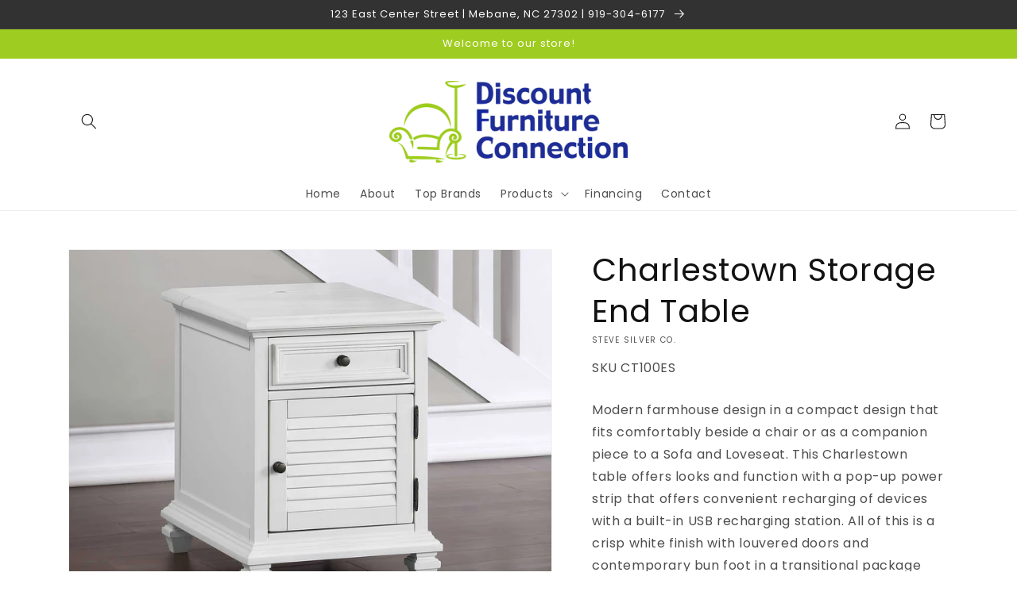

--- FILE ---
content_type: text/html; charset=utf-8
request_url: https://www.discountfurnitureconnection.net/products/charlestown-storage-end-table
body_size: 47668
content:
<!doctype html>
<html class="no-js" lang="en">
  <head>
    <meta charset="utf-8">
    <meta http-equiv="X-UA-Compatible" content="IE=edge">
    <meta name="viewport" content="width=device-width,initial-scale=1">
    <meta name="theme-color" content="">
    <link rel="canonical" href="https://www.discountfurnitureconnection.net/products/charlestown-storage-end-table">
    <link rel="preconnect" href="https://cdn.shopify.com" crossorigin><link rel="icon" type="image/png" href="//www.discountfurnitureconnection.net/cdn/shop/files/Capture_32x32.png?v=1619804841"><link rel="preconnect" href="https://fonts.shopifycdn.com" crossorigin><title>
      Charlestown Storage End Table
 &ndash; Discount Furniture Connection</title>

    
      <meta name="description" content="Modern farmhouse design in a compact design that fits comfortably beside a chair or as a companion piece to a Sofa and Loveseat. This Charlestown table offers looks and function with a pop-up power strip that offers convenient recharging of devices with a built-in USB recharging station. All of this is a crisp white fi">
    

    

<meta property="og:site_name" content="Discount Furniture Connection">
<meta property="og:url" content="https://www.discountfurnitureconnection.net/products/charlestown-storage-end-table">
<meta property="og:title" content="Charlestown Storage End Table">
<meta property="og:type" content="product">
<meta property="og:description" content="Modern farmhouse design in a compact design that fits comfortably beside a chair or as a companion piece to a Sofa and Loveseat. This Charlestown table offers looks and function with a pop-up power strip that offers convenient recharging of devices with a built-in USB recharging station. All of this is a crisp white fi"><meta property="og:image" content="http://www.discountfurnitureconnection.net/cdn/shop/products/studio_659c29ba91aba796161704736714.jpg?v=1704735532">
  <meta property="og:image:secure_url" content="https://www.discountfurnitureconnection.net/cdn/shop/products/studio_659c29ba91aba796161704736714.jpg?v=1704735532">
  <meta property="og:image:width" content="1645">
  <meta property="og:image:height" content="1280"><meta property="og:price:amount" content="0.00">
  <meta property="og:price:currency" content="USD"><meta name="twitter:card" content="summary_large_image">
<meta name="twitter:title" content="Charlestown Storage End Table">
<meta name="twitter:description" content="Modern farmhouse design in a compact design that fits comfortably beside a chair or as a companion piece to a Sofa and Loveseat. This Charlestown table offers looks and function with a pop-up power strip that offers convenient recharging of devices with a built-in USB recharging station. All of this is a crisp white fi">


    <script src="//www.discountfurnitureconnection.net/cdn/shop/t/4/assets/global.js?v=173888970843598920471713542241" defer="defer"></script>
    <script>window.performance && window.performance.mark && window.performance.mark('shopify.content_for_header.start');</script><meta id="shopify-digital-wallet" name="shopify-digital-wallet" content="/53195997360/digital_wallets/dialog">
<meta name="shopify-checkout-api-token" content="dc5a9ff5692081ad60eaba74339949d0">
<link rel="alternate" type="application/json+oembed" href="https://www.discountfurnitureconnection.net/products/charlestown-storage-end-table.oembed">
<script async="async" src="/checkouts/internal/preloads.js?locale=en-US"></script>
<link rel="preconnect" href="https://shop.app" crossorigin="anonymous">
<script async="async" src="https://shop.app/checkouts/internal/preloads.js?locale=en-US&shop_id=53195997360" crossorigin="anonymous"></script>
<script id="apple-pay-shop-capabilities" type="application/json">{"shopId":53195997360,"countryCode":"US","currencyCode":"USD","merchantCapabilities":["supports3DS"],"merchantId":"gid:\/\/shopify\/Shop\/53195997360","merchantName":"Discount Furniture Connection","requiredBillingContactFields":["postalAddress","email","phone"],"requiredShippingContactFields":["postalAddress","email","phone"],"shippingType":"shipping","supportedNetworks":["visa","masterCard","amex","discover","elo","jcb"],"total":{"type":"pending","label":"Discount Furniture Connection","amount":"1.00"},"shopifyPaymentsEnabled":true,"supportsSubscriptions":true}</script>
<script id="shopify-features" type="application/json">{"accessToken":"dc5a9ff5692081ad60eaba74339949d0","betas":["rich-media-storefront-analytics"],"domain":"www.discountfurnitureconnection.net","predictiveSearch":true,"shopId":53195997360,"locale":"en"}</script>
<script>var Shopify = Shopify || {};
Shopify.shop = "discount-furniture-connection.myshopify.com";
Shopify.locale = "en";
Shopify.currency = {"active":"USD","rate":"1.0"};
Shopify.country = "US";
Shopify.theme = {"name":"IMR Dawn","id":135057899744,"schema_name":"Dawn","schema_version":"3.0.0","theme_store_id":null,"role":"main"};
Shopify.theme.handle = "null";
Shopify.theme.style = {"id":null,"handle":null};
Shopify.cdnHost = "www.discountfurnitureconnection.net/cdn";
Shopify.routes = Shopify.routes || {};
Shopify.routes.root = "/";</script>
<script type="module">!function(o){(o.Shopify=o.Shopify||{}).modules=!0}(window);</script>
<script>!function(o){function n(){var o=[];function n(){o.push(Array.prototype.slice.apply(arguments))}return n.q=o,n}var t=o.Shopify=o.Shopify||{};t.loadFeatures=n(),t.autoloadFeatures=n()}(window);</script>
<script>
  window.ShopifyPay = window.ShopifyPay || {};
  window.ShopifyPay.apiHost = "shop.app\/pay";
  window.ShopifyPay.redirectState = null;
</script>
<script id="shop-js-analytics" type="application/json">{"pageType":"product"}</script>
<script defer="defer" async type="module" src="//www.discountfurnitureconnection.net/cdn/shopifycloud/shop-js/modules/v2/client.init-shop-cart-sync_BdyHc3Nr.en.esm.js"></script>
<script defer="defer" async type="module" src="//www.discountfurnitureconnection.net/cdn/shopifycloud/shop-js/modules/v2/chunk.common_Daul8nwZ.esm.js"></script>
<script type="module">
  await import("//www.discountfurnitureconnection.net/cdn/shopifycloud/shop-js/modules/v2/client.init-shop-cart-sync_BdyHc3Nr.en.esm.js");
await import("//www.discountfurnitureconnection.net/cdn/shopifycloud/shop-js/modules/v2/chunk.common_Daul8nwZ.esm.js");

  window.Shopify.SignInWithShop?.initShopCartSync?.({"fedCMEnabled":true,"windoidEnabled":true});

</script>
<script>
  window.Shopify = window.Shopify || {};
  if (!window.Shopify.featureAssets) window.Shopify.featureAssets = {};
  window.Shopify.featureAssets['shop-js'] = {"shop-cart-sync":["modules/v2/client.shop-cart-sync_QYOiDySF.en.esm.js","modules/v2/chunk.common_Daul8nwZ.esm.js"],"init-fed-cm":["modules/v2/client.init-fed-cm_DchLp9rc.en.esm.js","modules/v2/chunk.common_Daul8nwZ.esm.js"],"shop-button":["modules/v2/client.shop-button_OV7bAJc5.en.esm.js","modules/v2/chunk.common_Daul8nwZ.esm.js"],"init-windoid":["modules/v2/client.init-windoid_DwxFKQ8e.en.esm.js","modules/v2/chunk.common_Daul8nwZ.esm.js"],"shop-cash-offers":["modules/v2/client.shop-cash-offers_DWtL6Bq3.en.esm.js","modules/v2/chunk.common_Daul8nwZ.esm.js","modules/v2/chunk.modal_CQq8HTM6.esm.js"],"shop-toast-manager":["modules/v2/client.shop-toast-manager_CX9r1SjA.en.esm.js","modules/v2/chunk.common_Daul8nwZ.esm.js"],"init-shop-email-lookup-coordinator":["modules/v2/client.init-shop-email-lookup-coordinator_UhKnw74l.en.esm.js","modules/v2/chunk.common_Daul8nwZ.esm.js"],"pay-button":["modules/v2/client.pay-button_DzxNnLDY.en.esm.js","modules/v2/chunk.common_Daul8nwZ.esm.js"],"avatar":["modules/v2/client.avatar_BTnouDA3.en.esm.js"],"init-shop-cart-sync":["modules/v2/client.init-shop-cart-sync_BdyHc3Nr.en.esm.js","modules/v2/chunk.common_Daul8nwZ.esm.js"],"shop-login-button":["modules/v2/client.shop-login-button_D8B466_1.en.esm.js","modules/v2/chunk.common_Daul8nwZ.esm.js","modules/v2/chunk.modal_CQq8HTM6.esm.js"],"init-customer-accounts-sign-up":["modules/v2/client.init-customer-accounts-sign-up_C8fpPm4i.en.esm.js","modules/v2/client.shop-login-button_D8B466_1.en.esm.js","modules/v2/chunk.common_Daul8nwZ.esm.js","modules/v2/chunk.modal_CQq8HTM6.esm.js"],"init-shop-for-new-customer-accounts":["modules/v2/client.init-shop-for-new-customer-accounts_CVTO0Ztu.en.esm.js","modules/v2/client.shop-login-button_D8B466_1.en.esm.js","modules/v2/chunk.common_Daul8nwZ.esm.js","modules/v2/chunk.modal_CQq8HTM6.esm.js"],"init-customer-accounts":["modules/v2/client.init-customer-accounts_dRgKMfrE.en.esm.js","modules/v2/client.shop-login-button_D8B466_1.en.esm.js","modules/v2/chunk.common_Daul8nwZ.esm.js","modules/v2/chunk.modal_CQq8HTM6.esm.js"],"shop-follow-button":["modules/v2/client.shop-follow-button_CkZpjEct.en.esm.js","modules/v2/chunk.common_Daul8nwZ.esm.js","modules/v2/chunk.modal_CQq8HTM6.esm.js"],"lead-capture":["modules/v2/client.lead-capture_BntHBhfp.en.esm.js","modules/v2/chunk.common_Daul8nwZ.esm.js","modules/v2/chunk.modal_CQq8HTM6.esm.js"],"checkout-modal":["modules/v2/client.checkout-modal_CfxcYbTm.en.esm.js","modules/v2/chunk.common_Daul8nwZ.esm.js","modules/v2/chunk.modal_CQq8HTM6.esm.js"],"shop-login":["modules/v2/client.shop-login_Da4GZ2H6.en.esm.js","modules/v2/chunk.common_Daul8nwZ.esm.js","modules/v2/chunk.modal_CQq8HTM6.esm.js"],"payment-terms":["modules/v2/client.payment-terms_MV4M3zvL.en.esm.js","modules/v2/chunk.common_Daul8nwZ.esm.js","modules/v2/chunk.modal_CQq8HTM6.esm.js"]};
</script>
<script>(function() {
  var isLoaded = false;
  function asyncLoad() {
    if (isLoaded) return;
    isLoaded = true;
    var urls = ["https:\/\/cdn.shopify.com\/s\/files\/1\/0531\/9599\/7360\/t\/2\/assets\/globorequestforquote_init.min.js?shop=discount-furniture-connection.myshopify.com","https:\/\/cdn.shopify.com\/s\/files\/1\/0531\/9599\/7360\/t\/2\/assets\/globo.formbuilder.init.js?v=1643220131\u0026shop=discount-furniture-connection.myshopify.com"];
    for (var i = 0; i < urls.length; i++) {
      var s = document.createElement('script');
      s.type = 'text/javascript';
      s.async = true;
      s.src = urls[i];
      var x = document.getElementsByTagName('script')[0];
      x.parentNode.insertBefore(s, x);
    }
  };
  if(window.attachEvent) {
    window.attachEvent('onload', asyncLoad);
  } else {
    window.addEventListener('load', asyncLoad, false);
  }
})();</script>
<script id="__st">var __st={"a":53195997360,"offset":-18000,"reqid":"d81e4014-a7d8-4329-9bf4-3e31375f4ad6-1768964052","pageurl":"www.discountfurnitureconnection.net\/products\/charlestown-storage-end-table","u":"1a5f2bbfed4f","p":"product","rtyp":"product","rid":6914894004400};</script>
<script>window.ShopifyPaypalV4VisibilityTracking = true;</script>
<script id="captcha-bootstrap">!function(){'use strict';const t='contact',e='account',n='new_comment',o=[[t,t],['blogs',n],['comments',n],[t,'customer']],c=[[e,'customer_login'],[e,'guest_login'],[e,'recover_customer_password'],[e,'create_customer']],r=t=>t.map((([t,e])=>`form[action*='/${t}']:not([data-nocaptcha='true']) input[name='form_type'][value='${e}']`)).join(','),a=t=>()=>t?[...document.querySelectorAll(t)].map((t=>t.form)):[];function s(){const t=[...o],e=r(t);return a(e)}const i='password',u='form_key',d=['recaptcha-v3-token','g-recaptcha-response','h-captcha-response',i],f=()=>{try{return window.sessionStorage}catch{return}},m='__shopify_v',_=t=>t.elements[u];function p(t,e,n=!1){try{const o=window.sessionStorage,c=JSON.parse(o.getItem(e)),{data:r}=function(t){const{data:e,action:n}=t;return t[m]||n?{data:e,action:n}:{data:t,action:n}}(c);for(const[e,n]of Object.entries(r))t.elements[e]&&(t.elements[e].value=n);n&&o.removeItem(e)}catch(o){console.error('form repopulation failed',{error:o})}}const l='form_type',E='cptcha';function T(t){t.dataset[E]=!0}const w=window,h=w.document,L='Shopify',v='ce_forms',y='captcha';let A=!1;((t,e)=>{const n=(g='f06e6c50-85a8-45c8-87d0-21a2b65856fe',I='https://cdn.shopify.com/shopifycloud/storefront-forms-hcaptcha/ce_storefront_forms_captcha_hcaptcha.v1.5.2.iife.js',D={infoText:'Protected by hCaptcha',privacyText:'Privacy',termsText:'Terms'},(t,e,n)=>{const o=w[L][v],c=o.bindForm;if(c)return c(t,g,e,D).then(n);var r;o.q.push([[t,g,e,D],n]),r=I,A||(h.body.append(Object.assign(h.createElement('script'),{id:'captcha-provider',async:!0,src:r})),A=!0)});var g,I,D;w[L]=w[L]||{},w[L][v]=w[L][v]||{},w[L][v].q=[],w[L][y]=w[L][y]||{},w[L][y].protect=function(t,e){n(t,void 0,e),T(t)},Object.freeze(w[L][y]),function(t,e,n,w,h,L){const[v,y,A,g]=function(t,e,n){const i=e?o:[],u=t?c:[],d=[...i,...u],f=r(d),m=r(i),_=r(d.filter((([t,e])=>n.includes(e))));return[a(f),a(m),a(_),s()]}(w,h,L),I=t=>{const e=t.target;return e instanceof HTMLFormElement?e:e&&e.form},D=t=>v().includes(t);t.addEventListener('submit',(t=>{const e=I(t);if(!e)return;const n=D(e)&&!e.dataset.hcaptchaBound&&!e.dataset.recaptchaBound,o=_(e),c=g().includes(e)&&(!o||!o.value);(n||c)&&t.preventDefault(),c&&!n&&(function(t){try{if(!f())return;!function(t){const e=f();if(!e)return;const n=_(t);if(!n)return;const o=n.value;o&&e.removeItem(o)}(t);const e=Array.from(Array(32),(()=>Math.random().toString(36)[2])).join('');!function(t,e){_(t)||t.append(Object.assign(document.createElement('input'),{type:'hidden',name:u})),t.elements[u].value=e}(t,e),function(t,e){const n=f();if(!n)return;const o=[...t.querySelectorAll(`input[type='${i}']`)].map((({name:t})=>t)),c=[...d,...o],r={};for(const[a,s]of new FormData(t).entries())c.includes(a)||(r[a]=s);n.setItem(e,JSON.stringify({[m]:1,action:t.action,data:r}))}(t,e)}catch(e){console.error('failed to persist form',e)}}(e),e.submit())}));const S=(t,e)=>{t&&!t.dataset[E]&&(n(t,e.some((e=>e===t))),T(t))};for(const o of['focusin','change'])t.addEventListener(o,(t=>{const e=I(t);D(e)&&S(e,y())}));const B=e.get('form_key'),M=e.get(l),P=B&&M;t.addEventListener('DOMContentLoaded',(()=>{const t=y();if(P)for(const e of t)e.elements[l].value===M&&p(e,B);[...new Set([...A(),...v().filter((t=>'true'===t.dataset.shopifyCaptcha))])].forEach((e=>S(e,t)))}))}(h,new URLSearchParams(w.location.search),n,t,e,['guest_login'])})(!0,!0)}();</script>
<script integrity="sha256-4kQ18oKyAcykRKYeNunJcIwy7WH5gtpwJnB7kiuLZ1E=" data-source-attribution="shopify.loadfeatures" defer="defer" src="//www.discountfurnitureconnection.net/cdn/shopifycloud/storefront/assets/storefront/load_feature-a0a9edcb.js" crossorigin="anonymous"></script>
<script crossorigin="anonymous" defer="defer" src="//www.discountfurnitureconnection.net/cdn/shopifycloud/storefront/assets/shopify_pay/storefront-65b4c6d7.js?v=20250812"></script>
<script data-source-attribution="shopify.dynamic_checkout.dynamic.init">var Shopify=Shopify||{};Shopify.PaymentButton=Shopify.PaymentButton||{isStorefrontPortableWallets:!0,init:function(){window.Shopify.PaymentButton.init=function(){};var t=document.createElement("script");t.src="https://www.discountfurnitureconnection.net/cdn/shopifycloud/portable-wallets/latest/portable-wallets.en.js",t.type="module",document.head.appendChild(t)}};
</script>
<script data-source-attribution="shopify.dynamic_checkout.buyer_consent">
  function portableWalletsHideBuyerConsent(e){var t=document.getElementById("shopify-buyer-consent"),n=document.getElementById("shopify-subscription-policy-button");t&&n&&(t.classList.add("hidden"),t.setAttribute("aria-hidden","true"),n.removeEventListener("click",e))}function portableWalletsShowBuyerConsent(e){var t=document.getElementById("shopify-buyer-consent"),n=document.getElementById("shopify-subscription-policy-button");t&&n&&(t.classList.remove("hidden"),t.removeAttribute("aria-hidden"),n.addEventListener("click",e))}window.Shopify?.PaymentButton&&(window.Shopify.PaymentButton.hideBuyerConsent=portableWalletsHideBuyerConsent,window.Shopify.PaymentButton.showBuyerConsent=portableWalletsShowBuyerConsent);
</script>
<script>
  function portableWalletsCleanup(e){e&&e.src&&console.error("Failed to load portable wallets script "+e.src);var t=document.querySelectorAll("shopify-accelerated-checkout .shopify-payment-button__skeleton, shopify-accelerated-checkout-cart .wallet-cart-button__skeleton"),e=document.getElementById("shopify-buyer-consent");for(let e=0;e<t.length;e++)t[e].remove();e&&e.remove()}function portableWalletsNotLoadedAsModule(e){e instanceof ErrorEvent&&"string"==typeof e.message&&e.message.includes("import.meta")&&"string"==typeof e.filename&&e.filename.includes("portable-wallets")&&(window.removeEventListener("error",portableWalletsNotLoadedAsModule),window.Shopify.PaymentButton.failedToLoad=e,"loading"===document.readyState?document.addEventListener("DOMContentLoaded",window.Shopify.PaymentButton.init):window.Shopify.PaymentButton.init())}window.addEventListener("error",portableWalletsNotLoadedAsModule);
</script>

<script type="module" src="https://www.discountfurnitureconnection.net/cdn/shopifycloud/portable-wallets/latest/portable-wallets.en.js" onError="portableWalletsCleanup(this)" crossorigin="anonymous"></script>
<script nomodule>
  document.addEventListener("DOMContentLoaded", portableWalletsCleanup);
</script>

<link id="shopify-accelerated-checkout-styles" rel="stylesheet" media="screen" href="https://www.discountfurnitureconnection.net/cdn/shopifycloud/portable-wallets/latest/accelerated-checkout-backwards-compat.css" crossorigin="anonymous">
<style id="shopify-accelerated-checkout-cart">
        #shopify-buyer-consent {
  margin-top: 1em;
  display: inline-block;
  width: 100%;
}

#shopify-buyer-consent.hidden {
  display: none;
}

#shopify-subscription-policy-button {
  background: none;
  border: none;
  padding: 0;
  text-decoration: underline;
  font-size: inherit;
  cursor: pointer;
}

#shopify-subscription-policy-button::before {
  box-shadow: none;
}

      </style>
<script id="sections-script" data-sections="main-product,header,footer" defer="defer" src="//www.discountfurnitureconnection.net/cdn/shop/t/4/compiled_assets/scripts.js?v=762"></script>
<script>window.performance && window.performance.mark && window.performance.mark('shopify.content_for_header.end');</script>


    <style data-shopify>
      @font-face {
  font-family: Poppins;
  font-weight: 400;
  font-style: normal;
  font-display: swap;
  src: url("//www.discountfurnitureconnection.net/cdn/fonts/poppins/poppins_n4.0ba78fa5af9b0e1a374041b3ceaadf0a43b41362.woff2") format("woff2"),
       url("//www.discountfurnitureconnection.net/cdn/fonts/poppins/poppins_n4.214741a72ff2596839fc9760ee7a770386cf16ca.woff") format("woff");
}

      @font-face {
  font-family: Poppins;
  font-weight: 700;
  font-style: normal;
  font-display: swap;
  src: url("//www.discountfurnitureconnection.net/cdn/fonts/poppins/poppins_n7.56758dcf284489feb014a026f3727f2f20a54626.woff2") format("woff2"),
       url("//www.discountfurnitureconnection.net/cdn/fonts/poppins/poppins_n7.f34f55d9b3d3205d2cd6f64955ff4b36f0cfd8da.woff") format("woff");
}

      @font-face {
  font-family: Poppins;
  font-weight: 400;
  font-style: italic;
  font-display: swap;
  src: url("//www.discountfurnitureconnection.net/cdn/fonts/poppins/poppins_i4.846ad1e22474f856bd6b81ba4585a60799a9f5d2.woff2") format("woff2"),
       url("//www.discountfurnitureconnection.net/cdn/fonts/poppins/poppins_i4.56b43284e8b52fc64c1fd271f289a39e8477e9ec.woff") format("woff");
}

      @font-face {
  font-family: Poppins;
  font-weight: 700;
  font-style: italic;
  font-display: swap;
  src: url("//www.discountfurnitureconnection.net/cdn/fonts/poppins/poppins_i7.42fd71da11e9d101e1e6c7932199f925f9eea42d.woff2") format("woff2"),
       url("//www.discountfurnitureconnection.net/cdn/fonts/poppins/poppins_i7.ec8499dbd7616004e21155106d13837fff4cf556.woff") format("woff");
}

      @font-face {
  font-family: Poppins;
  font-weight: 400;
  font-style: normal;
  font-display: swap;
  src: url("//www.discountfurnitureconnection.net/cdn/fonts/poppins/poppins_n4.0ba78fa5af9b0e1a374041b3ceaadf0a43b41362.woff2") format("woff2"),
       url("//www.discountfurnitureconnection.net/cdn/fonts/poppins/poppins_n4.214741a72ff2596839fc9760ee7a770386cf16ca.woff") format("woff");
}


      :root {
        --font-body-family: Poppins, sans-serif;
        --font-body-style: normal;
        --font-body-weight: 400;

        --font-heading-family: Poppins, sans-serif;
        --font-heading-style: normal;
        --font-heading-weight: 400;

        --font-body-scale: 1.0;
        --font-heading-scale: 1.0;

        --color-base-text: 18, 18, 18;
        --color-shadow: 18, 18, 18;
        --color-base-background-1: 255, 255, 255;
        --color-base-background-2: 243, 243, 243;
        --color-base-solid-button-labels: 255, 255, 255;
        --color-base-outline-button-labels: 18, 18, 18;
        --color-base-accent-1: 159, 204, 32;
        --color-base-accent-2: 51, 50, 50;
        --color-sale-badge: 18, 18, 18;
        --color-sold-out-badge: 18, 18, 18;
        --color-consumers-coice-badge: 51, 79, 180;
        --color-evc-badge: 18, 18, 18;
        --color-custom-badge: 51, 79, 180;
        --color-in-stock: 60, 147, 66;
        --color-low-stock: 233, 145, 20;
        --color-no-stock: 191, 38, 47;
        
        --payment-terms-background-color: #FFFFFF;

        --gradient-base-background-1: #FFFFFF;
        --gradient-base-background-2: #F3F3F3;
        --gradient-base-accent-1: #9fcc20;
        --gradient-base-accent-2: #333232;

        --media-padding: px;
        --media-border-opacity: 0.05;
        --media-border-width: 1px;
        --media-radius: 0px;
        --media-shadow-opacity: 0.0;
        --media-shadow-horizontal-offset: 0px;
        --media-shadow-vertical-offset: 0px;
        --media-shadow-blur-radius: 0px;

        --page-width: 120rem;
        --page-width-margin: 0rem;

        --card-image-padding: 0.0rem;
        --card-corner-radius: 0.0rem;
        --card-text-alignment: left;
        --card-border-width: 0.0rem;
        --card-border-opacity: 0.0;
        --card-shadow-opacity: 0.1;
        --card-shadow-horizontal-offset: 0.0rem;
        --card-shadow-vertical-offset: 0.0rem;
        --card-shadow-blur-radius: 0.0rem;

        --badge-corner-radius: 4.0rem;

        --popup-border-width: 1px;
        --popup-border-opacity: 0.1;
        --popup-corner-radius: 0px;
        --popup-shadow-opacity: 0.0;
        --popup-shadow-horizontal-offset: 0px;
        --popup-shadow-vertical-offset: 0px;
        --popup-shadow-blur-radius: 0px;

        --drawer-border-width: 1px;
        --drawer-border-opacity: 0.1;
        --drawer-shadow-opacity: 0.0;
        --drawer-shadow-horizontal-offset: 0px;
        --drawer-shadow-vertical-offset: 0px;
        --drawer-shadow-blur-radius: 0px;

        --spacing-sections-desktop: 0px;
        --spacing-sections-mobile: 0px;

        --grid-desktop-vertical-spacing: 8px;
        --grid-desktop-horizontal-spacing: 8px;
        --grid-mobile-vertical-spacing: 4px;
        --grid-mobile-horizontal-spacing: 4px;

        --text-boxes-border-opacity: 0.0;
        --text-boxes-border-width: 0px;
        --text-boxes-radius: 0px;
        --text-boxes-shadow-opacity: 0.0;
        --text-boxes-shadow-horizontal-offset: 0px;
        --text-boxes-shadow-vertical-offset: 0px;
        --text-boxes-shadow-blur-radius: 0px;

        --buttons-radius: 0px;
        --buttons-radius-outset: 0px;
        --buttons-border-width: 1px;
        --buttons-border-opacity: 1.0;
        --buttons-shadow-opacity: 0.0;
        --buttons-shadow-horizontal-offset: 0px;
        --buttons-shadow-vertical-offset: 0px;
        --buttons-shadow-blur-radius: 0px;
        --buttons-border-offset: 0px;

        --inputs-radius: 0px;
        --inputs-border-width: 1px;
        --inputs-border-opacity: 0.55;
        --inputs-shadow-opacity: 0.0;
        --inputs-shadow-horizontal-offset: 0px;
        --inputs-margin-offset: 0px;
        --inputs-shadow-vertical-offset: 0px;
        --inputs-shadow-blur-radius: 0px;
        --inputs-radius-outset: 0px;

        --variant-pills-radius: 40px;
        --variant-pills-border-width: 1px;
        --variant-pills-border-opacity: 0.55;
        --variant-pills-shadow-opacity: 0.0;
        --variant-pills-shadow-horizontal-offset: 0px;
        --variant-pills-shadow-vertical-offset: 0px;
        --variant-pills-shadow-blur-radius: 0px;
      }

      *,
      *::before,
      *::after {
        box-sizing: inherit;
      }

      html {
        box-sizing: border-box;
        font-size: calc(var(--font-body-scale) * 62.5%);
        height: 100%;
      }

      body {
        display: grid;
        grid-template-rows: auto auto 1fr auto;
        grid-template-columns: 100%;
        min-height: 100%;
        margin: 0;
        font-size: 1.5rem;
        letter-spacing: 0.06rem;
        line-height: calc(1 + 0.8 / var(--font-body-scale));
        font-family: var(--font-body-family);
        font-style: var(--font-body-style);
        font-weight: var(--font-body-weight);
      }

      @media screen and (min-width: 750px) {
        body {
          font-size: 1.6rem;
        }
      }
    </style>

    <link href="//www.discountfurnitureconnection.net/cdn/shop/t/4/assets/base.css?v=97533154621372069501695328567" rel="stylesheet" type="text/css" media="all" />
<link rel="preload" as="font" href="//www.discountfurnitureconnection.net/cdn/fonts/poppins/poppins_n4.0ba78fa5af9b0e1a374041b3ceaadf0a43b41362.woff2" type="font/woff2" crossorigin><link rel="preload" as="font" href="//www.discountfurnitureconnection.net/cdn/fonts/poppins/poppins_n4.0ba78fa5af9b0e1a374041b3ceaadf0a43b41362.woff2" type="font/woff2" crossorigin><link rel="stylesheet" href="//www.discountfurnitureconnection.net/cdn/shop/t/4/assets/component-predictive-search.css?v=165644661289088488651661203381" media="print" onload="this.media='all'"><script>document.documentElement.className = document.documentElement.className.replace('no-js', 'js');
    if (Shopify.designMode) {
      document.documentElement.classList.add('shopify-design-mode');
    }
    </script>
    
    <script type="text/javascript" src="//www.discountfurnitureconnection.net/cdn/shop/t/4/assets/globorequestforquote_params.min.js?v=16000277076961549201661203382" ></script>
<script type="text/javascript">
    var GRFQConfigs = GRFQConfigs || {};
    GRFQConfigs.customer = {
        'id': '',
        'email': '',
        'name': ''
    };
    GRFQConfigs.pageempty = "Your quote is currently empty."
    GRFQConfigs.product = {"id":6914894004400,"title":"Charlestown Storage End Table","handle":"charlestown-storage-end-table","description":"Modern farmhouse design in a compact design that fits comfortably beside a chair or as a companion piece to a Sofa and Loveseat. This Charlestown table offers looks and function with a pop-up power strip that offers convenient recharging of devices with a built-in USB recharging station. All of this is a crisp white finish with louvered doors and contemporary bun foot in a transitional package that will fit in any room.\u003cbr\u003e\u003cbr\u003e\u003ch1\u003eSpecifications\u003c\/h1\u003e\u003ctable\u003e\u003ctr\u003e\n\u003ctd\u003eFeatured-0\u003c\/td\u003e\n\u003ctd colspan=\"2\"\u003ePRODUCT SIZE (LxDxH): 18 x 24 x 24 in\u003c\/td\u003e\n\u003c\/tr\u003e\u003c\/table\u003e\u003c!-- Description rendered at: 2025-08-05 13:06:39 --\u003e","published_at":"2021-07-18T20:00:00-04:00","created_at":"2021-10-01T17:28:47-04:00","vendor":"Steve Silver Co.","type":"End and Side Tables","tags":["category:219-Living Room","category:230-Occasional","category:378-End and Side Tables","filter:Brand:Steve Silver Co."],"price":0,"price_min":0,"price_max":0,"available":true,"price_varies":false,"compare_at_price":0,"compare_at_price_min":0,"compare_at_price_max":0,"compare_at_price_varies":false,"variants":[{"id":40754762023088,"title":"Default Title","option1":"Default Title","option2":null,"option3":null,"sku":"CT100ES","requires_shipping":true,"taxable":true,"featured_image":null,"available":true,"name":"Charlestown Storage End Table","public_title":null,"options":["Default Title"],"price":0,"weight":0,"compare_at_price":0,"inventory_management":null,"barcode":"","requires_selling_plan":false,"selling_plan_allocations":[]}],"images":["\/\/www.discountfurnitureconnection.net\/cdn\/shop\/products\/studio_659c29ba91aba796161704736714.jpg?v=1704735532","\/\/www.discountfurnitureconnection.net\/cdn\/shop\/products\/studio_659c29ba8f9e53556061704736714.jpg?v=1704735532","\/\/www.discountfurnitureconnection.net\/cdn\/shop\/products\/studio_659c29ba9177f6128191704736714.jpg?v=1704735532","\/\/www.discountfurnitureconnection.net\/cdn\/shop\/products\/studio_659c29ba96d6e2515111704736714.jpg?v=1704735532","\/\/www.discountfurnitureconnection.net\/cdn\/shop\/products\/studio_659c29ba973218385201704736714.jpg?v=1704735532","\/\/www.discountfurnitureconnection.net\/cdn\/shop\/products\/studio_659c29ba9752d557201704736714.jpg?v=1704735532","\/\/www.discountfurnitureconnection.net\/cdn\/shop\/products\/studio_659c29ba997c53670111704736714.jpg?v=1704735532","\/\/www.discountfurnitureconnection.net\/cdn\/shop\/products\/studio_659c29ba9fcbf6044961704736714.jpg?v=1704735532","\/\/www.discountfurnitureconnection.net\/cdn\/shop\/products\/studio_659c29ba9a80d1326851704736714.jpg?v=1704735532","\/\/www.discountfurnitureconnection.net\/cdn\/shop\/products\/studio_659c29ba9b35d3947061704736714.jpg?v=1704735532","\/\/www.discountfurnitureconnection.net\/cdn\/shop\/products\/studio_659c29ba9fe8e4814711704736714.jpg?v=1704735532","\/\/www.discountfurnitureconnection.net\/cdn\/shop\/products\/studio_639241eb99f152297411670533115_57ceff02-1b63-4b8a-9aca-639f616475ab.png?v=1704735532"],"featured_image":"\/\/www.discountfurnitureconnection.net\/cdn\/shop\/products\/studio_659c29ba91aba796161704736714.jpg?v=1704735532","options":["Title"],"media":[{"alt":null,"id":32205776814304,"position":1,"preview_image":{"aspect_ratio":1.285,"height":1280,"width":1645,"src":"\/\/www.discountfurnitureconnection.net\/cdn\/shop\/products\/studio_659c29ba91aba796161704736714.jpg?v=1704735532"},"aspect_ratio":1.285,"height":1280,"media_type":"image","src":"\/\/www.discountfurnitureconnection.net\/cdn\/shop\/products\/studio_659c29ba91aba796161704736714.jpg?v=1704735532","width":1645},{"alt":null,"id":32205776847072,"position":2,"preview_image":{"aspect_ratio":1.285,"height":1280,"width":1645,"src":"\/\/www.discountfurnitureconnection.net\/cdn\/shop\/products\/studio_659c29ba8f9e53556061704736714.jpg?v=1704735532"},"aspect_ratio":1.285,"height":1280,"media_type":"image","src":"\/\/www.discountfurnitureconnection.net\/cdn\/shop\/products\/studio_659c29ba8f9e53556061704736714.jpg?v=1704735532","width":1645},{"alt":null,"id":32205776879840,"position":3,"preview_image":{"aspect_ratio":1.285,"height":1280,"width":1645,"src":"\/\/www.discountfurnitureconnection.net\/cdn\/shop\/products\/studio_659c29ba9177f6128191704736714.jpg?v=1704735532"},"aspect_ratio":1.285,"height":1280,"media_type":"image","src":"\/\/www.discountfurnitureconnection.net\/cdn\/shop\/products\/studio_659c29ba9177f6128191704736714.jpg?v=1704735532","width":1645},{"alt":null,"id":32205776912608,"position":4,"preview_image":{"aspect_ratio":1.285,"height":1280,"width":1645,"src":"\/\/www.discountfurnitureconnection.net\/cdn\/shop\/products\/studio_659c29ba96d6e2515111704736714.jpg?v=1704735532"},"aspect_ratio":1.285,"height":1280,"media_type":"image","src":"\/\/www.discountfurnitureconnection.net\/cdn\/shop\/products\/studio_659c29ba96d6e2515111704736714.jpg?v=1704735532","width":1645},{"alt":null,"id":32205776945376,"position":5,"preview_image":{"aspect_ratio":1.285,"height":1280,"width":1645,"src":"\/\/www.discountfurnitureconnection.net\/cdn\/shop\/products\/studio_659c29ba973218385201704736714.jpg?v=1704735532"},"aspect_ratio":1.285,"height":1280,"media_type":"image","src":"\/\/www.discountfurnitureconnection.net\/cdn\/shop\/products\/studio_659c29ba973218385201704736714.jpg?v=1704735532","width":1645},{"alt":null,"id":32205776978144,"position":6,"preview_image":{"aspect_ratio":1.285,"height":1280,"width":1645,"src":"\/\/www.discountfurnitureconnection.net\/cdn\/shop\/products\/studio_659c29ba9752d557201704736714.jpg?v=1704735532"},"aspect_ratio":1.285,"height":1280,"media_type":"image","src":"\/\/www.discountfurnitureconnection.net\/cdn\/shop\/products\/studio_659c29ba9752d557201704736714.jpg?v=1704735532","width":1645},{"alt":null,"id":32205777010912,"position":7,"preview_image":{"aspect_ratio":1.285,"height":1280,"width":1645,"src":"\/\/www.discountfurnitureconnection.net\/cdn\/shop\/products\/studio_659c29ba997c53670111704736714.jpg?v=1704735532"},"aspect_ratio":1.285,"height":1280,"media_type":"image","src":"\/\/www.discountfurnitureconnection.net\/cdn\/shop\/products\/studio_659c29ba997c53670111704736714.jpg?v=1704735532","width":1645},{"alt":null,"id":32205777043680,"position":8,"preview_image":{"aspect_ratio":1.285,"height":1280,"width":1645,"src":"\/\/www.discountfurnitureconnection.net\/cdn\/shop\/products\/studio_659c29ba9fcbf6044961704736714.jpg?v=1704735532"},"aspect_ratio":1.285,"height":1280,"media_type":"image","src":"\/\/www.discountfurnitureconnection.net\/cdn\/shop\/products\/studio_659c29ba9fcbf6044961704736714.jpg?v=1704735532","width":1645},{"alt":null,"id":32205777076448,"position":9,"preview_image":{"aspect_ratio":1.285,"height":1280,"width":1645,"src":"\/\/www.discountfurnitureconnection.net\/cdn\/shop\/products\/studio_659c29ba9a80d1326851704736714.jpg?v=1704735532"},"aspect_ratio":1.285,"height":1280,"media_type":"image","src":"\/\/www.discountfurnitureconnection.net\/cdn\/shop\/products\/studio_659c29ba9a80d1326851704736714.jpg?v=1704735532","width":1645},{"alt":null,"id":32205777109216,"position":10,"preview_image":{"aspect_ratio":1.285,"height":1280,"width":1645,"src":"\/\/www.discountfurnitureconnection.net\/cdn\/shop\/products\/studio_659c29ba9b35d3947061704736714.jpg?v=1704735532"},"aspect_ratio":1.285,"height":1280,"media_type":"image","src":"\/\/www.discountfurnitureconnection.net\/cdn\/shop\/products\/studio_659c29ba9b35d3947061704736714.jpg?v=1704735532","width":1645},{"alt":null,"id":32205777141984,"position":11,"preview_image":{"aspect_ratio":1.285,"height":1280,"width":1645,"src":"\/\/www.discountfurnitureconnection.net\/cdn\/shop\/products\/studio_659c29ba9fe8e4814711704736714.jpg?v=1704735532"},"aspect_ratio":1.285,"height":1280,"media_type":"image","src":"\/\/www.discountfurnitureconnection.net\/cdn\/shop\/products\/studio_659c29ba9fe8e4814711704736714.jpg?v=1704735532","width":1645},{"alt":null,"id":32205777174752,"position":12,"preview_image":{"aspect_ratio":1.407,"height":189,"width":266,"src":"\/\/www.discountfurnitureconnection.net\/cdn\/shop\/products\/studio_639241eb99f152297411670533115_57ceff02-1b63-4b8a-9aca-639f616475ab.png?v=1704735532"},"aspect_ratio":1.407,"height":189,"media_type":"image","src":"\/\/www.discountfurnitureconnection.net\/cdn\/shop\/products\/studio_639241eb99f152297411670533115_57ceff02-1b63-4b8a-9aca-639f616475ab.png?v=1704735532","width":266}],"requires_selling_plan":false,"selling_plan_groups":[],"content":"Modern farmhouse design in a compact design that fits comfortably beside a chair or as a companion piece to a Sofa and Loveseat. This Charlestown table offers looks and function with a pop-up power strip that offers convenient recharging of devices with a built-in USB recharging station. All of this is a crisp white finish with louvered doors and contemporary bun foot in a transitional package that will fit in any room.\u003cbr\u003e\u003cbr\u003e\u003ch1\u003eSpecifications\u003c\/h1\u003e\u003ctable\u003e\u003ctr\u003e\n\u003ctd\u003eFeatured-0\u003c\/td\u003e\n\u003ctd colspan=\"2\"\u003ePRODUCT SIZE (LxDxH): 18 x 24 x 24 in\u003c\/td\u003e\n\u003c\/tr\u003e\u003c\/table\u003e\u003c!-- Description rendered at: 2025-08-05 13:06:39 --\u003e"};
            GRFQConfigs.product.selected_or_first_available_variant = {"id":40754762023088,"title":"Default Title","option1":"Default Title","option2":null,"option3":null,"sku":"CT100ES","requires_shipping":true,"taxable":true,"featured_image":null,"available":true,"name":"Charlestown Storage End Table","public_title":null,"options":["Default Title"],"price":0,"weight":0,"compare_at_price":0,"inventory_management":null,"barcode":"","requires_selling_plan":false,"selling_plan_allocations":[]};            GRFQConfigs.cartItems = [];
        if(typeof GRFQConfigs.lang_translations.find(x => x.code == Shopify.locale) != "undefined"){
        GRFQConfigs.translations = GRFQConfigs.lang_translations.find(x => x.code == Shopify.locale);
    }else{
        GRFQConfigs.translations = GRFQConfigs.translation_default;
    }
</script>
<script type="text/javascript" src="//www.discountfurnitureconnection.net/cdn/shop/t/4/assets/globorequestforquote.min.js?v=156006392128639832151661203382" defer="defer"></script>
    <script> 
        if(typeof GRFQConfigs.product['collection'] === 'undefined') 
            GRFQConfigs.product['collection'] = []; 
        GRFQConfigs.product['collection'].push('277529952432'); 
    </script> 
    <script> 
        if(typeof GRFQConfigs.product['collection'] === 'undefined') 
            GRFQConfigs.product['collection'] = []; 
        GRFQConfigs.product['collection'].push('277530312880'); 
    </script> 
    <script> 
        if(typeof GRFQConfigs.product['collection'] === 'undefined') 
            GRFQConfigs.product['collection'] = []; 
        GRFQConfigs.product['collection'].push('406576136416'); 
    </script> 
    <script> 
        if(typeof GRFQConfigs.product['collection'] === 'undefined') 
            GRFQConfigs.product['collection'] = []; 
        GRFQConfigs.product['collection'].push('406623191264'); 
    </script> 

<link href="//www.discountfurnitureconnection.net/cdn/shop/t/4/assets/globorequestforquote.css?v=32140890613961706081661203382" rel="stylesheet" type="text/css" media="all" /><style>
    .rfq-btn{
        background: {&quot;hex&quot;:&quot;transparent&quot;};
        color: {&quot;hex&quot;:&quot;transparent&quot;};
        font-size: px;
    }
</style>
<script type="text/javascript">
	var storeifyRequestaquote = storeifyRequestaquote || {};
	storeifyRequestaquote.locale = "en";
	storeifyRequestaquote.shop_domain = "www.discountfurnitureconnection.net";
	storeifyRequestaquote.shop_url = "https:\/\/www.discountfurnitureconnection.net";
	
	  storeifyRequestaquote.product = {"id":6914894004400,"title":"Charlestown Storage End Table","handle":"charlestown-storage-end-table","description":"Modern farmhouse design in a compact design that fits comfortably beside a chair or as a companion piece to a Sofa and Loveseat. This Charlestown table offers looks and function with a pop-up power strip that offers convenient recharging of devices with a built-in USB recharging station. All of this is a crisp white finish with louvered doors and contemporary bun foot in a transitional package that will fit in any room.\u003cbr\u003e\u003cbr\u003e\u003ch1\u003eSpecifications\u003c\/h1\u003e\u003ctable\u003e\u003ctr\u003e\n\u003ctd\u003eFeatured-0\u003c\/td\u003e\n\u003ctd colspan=\"2\"\u003ePRODUCT SIZE (LxDxH): 18 x 24 x 24 in\u003c\/td\u003e\n\u003c\/tr\u003e\u003c\/table\u003e\u003c!-- Description rendered at: 2025-08-05 13:06:39 --\u003e","published_at":"2021-07-18T20:00:00-04:00","created_at":"2021-10-01T17:28:47-04:00","vendor":"Steve Silver Co.","type":"End and Side Tables","tags":["category:219-Living Room","category:230-Occasional","category:378-End and Side Tables","filter:Brand:Steve Silver Co."],"price":0,"price_min":0,"price_max":0,"available":true,"price_varies":false,"compare_at_price":0,"compare_at_price_min":0,"compare_at_price_max":0,"compare_at_price_varies":false,"variants":[{"id":40754762023088,"title":"Default Title","option1":"Default Title","option2":null,"option3":null,"sku":"CT100ES","requires_shipping":true,"taxable":true,"featured_image":null,"available":true,"name":"Charlestown Storage End Table","public_title":null,"options":["Default Title"],"price":0,"weight":0,"compare_at_price":0,"inventory_management":null,"barcode":"","requires_selling_plan":false,"selling_plan_allocations":[]}],"images":["\/\/www.discountfurnitureconnection.net\/cdn\/shop\/products\/studio_659c29ba91aba796161704736714.jpg?v=1704735532","\/\/www.discountfurnitureconnection.net\/cdn\/shop\/products\/studio_659c29ba8f9e53556061704736714.jpg?v=1704735532","\/\/www.discountfurnitureconnection.net\/cdn\/shop\/products\/studio_659c29ba9177f6128191704736714.jpg?v=1704735532","\/\/www.discountfurnitureconnection.net\/cdn\/shop\/products\/studio_659c29ba96d6e2515111704736714.jpg?v=1704735532","\/\/www.discountfurnitureconnection.net\/cdn\/shop\/products\/studio_659c29ba973218385201704736714.jpg?v=1704735532","\/\/www.discountfurnitureconnection.net\/cdn\/shop\/products\/studio_659c29ba9752d557201704736714.jpg?v=1704735532","\/\/www.discountfurnitureconnection.net\/cdn\/shop\/products\/studio_659c29ba997c53670111704736714.jpg?v=1704735532","\/\/www.discountfurnitureconnection.net\/cdn\/shop\/products\/studio_659c29ba9fcbf6044961704736714.jpg?v=1704735532","\/\/www.discountfurnitureconnection.net\/cdn\/shop\/products\/studio_659c29ba9a80d1326851704736714.jpg?v=1704735532","\/\/www.discountfurnitureconnection.net\/cdn\/shop\/products\/studio_659c29ba9b35d3947061704736714.jpg?v=1704735532","\/\/www.discountfurnitureconnection.net\/cdn\/shop\/products\/studio_659c29ba9fe8e4814711704736714.jpg?v=1704735532","\/\/www.discountfurnitureconnection.net\/cdn\/shop\/products\/studio_639241eb99f152297411670533115_57ceff02-1b63-4b8a-9aca-639f616475ab.png?v=1704735532"],"featured_image":"\/\/www.discountfurnitureconnection.net\/cdn\/shop\/products\/studio_659c29ba91aba796161704736714.jpg?v=1704735532","options":["Title"],"media":[{"alt":null,"id":32205776814304,"position":1,"preview_image":{"aspect_ratio":1.285,"height":1280,"width":1645,"src":"\/\/www.discountfurnitureconnection.net\/cdn\/shop\/products\/studio_659c29ba91aba796161704736714.jpg?v=1704735532"},"aspect_ratio":1.285,"height":1280,"media_type":"image","src":"\/\/www.discountfurnitureconnection.net\/cdn\/shop\/products\/studio_659c29ba91aba796161704736714.jpg?v=1704735532","width":1645},{"alt":null,"id":32205776847072,"position":2,"preview_image":{"aspect_ratio":1.285,"height":1280,"width":1645,"src":"\/\/www.discountfurnitureconnection.net\/cdn\/shop\/products\/studio_659c29ba8f9e53556061704736714.jpg?v=1704735532"},"aspect_ratio":1.285,"height":1280,"media_type":"image","src":"\/\/www.discountfurnitureconnection.net\/cdn\/shop\/products\/studio_659c29ba8f9e53556061704736714.jpg?v=1704735532","width":1645},{"alt":null,"id":32205776879840,"position":3,"preview_image":{"aspect_ratio":1.285,"height":1280,"width":1645,"src":"\/\/www.discountfurnitureconnection.net\/cdn\/shop\/products\/studio_659c29ba9177f6128191704736714.jpg?v=1704735532"},"aspect_ratio":1.285,"height":1280,"media_type":"image","src":"\/\/www.discountfurnitureconnection.net\/cdn\/shop\/products\/studio_659c29ba9177f6128191704736714.jpg?v=1704735532","width":1645},{"alt":null,"id":32205776912608,"position":4,"preview_image":{"aspect_ratio":1.285,"height":1280,"width":1645,"src":"\/\/www.discountfurnitureconnection.net\/cdn\/shop\/products\/studio_659c29ba96d6e2515111704736714.jpg?v=1704735532"},"aspect_ratio":1.285,"height":1280,"media_type":"image","src":"\/\/www.discountfurnitureconnection.net\/cdn\/shop\/products\/studio_659c29ba96d6e2515111704736714.jpg?v=1704735532","width":1645},{"alt":null,"id":32205776945376,"position":5,"preview_image":{"aspect_ratio":1.285,"height":1280,"width":1645,"src":"\/\/www.discountfurnitureconnection.net\/cdn\/shop\/products\/studio_659c29ba973218385201704736714.jpg?v=1704735532"},"aspect_ratio":1.285,"height":1280,"media_type":"image","src":"\/\/www.discountfurnitureconnection.net\/cdn\/shop\/products\/studio_659c29ba973218385201704736714.jpg?v=1704735532","width":1645},{"alt":null,"id":32205776978144,"position":6,"preview_image":{"aspect_ratio":1.285,"height":1280,"width":1645,"src":"\/\/www.discountfurnitureconnection.net\/cdn\/shop\/products\/studio_659c29ba9752d557201704736714.jpg?v=1704735532"},"aspect_ratio":1.285,"height":1280,"media_type":"image","src":"\/\/www.discountfurnitureconnection.net\/cdn\/shop\/products\/studio_659c29ba9752d557201704736714.jpg?v=1704735532","width":1645},{"alt":null,"id":32205777010912,"position":7,"preview_image":{"aspect_ratio":1.285,"height":1280,"width":1645,"src":"\/\/www.discountfurnitureconnection.net\/cdn\/shop\/products\/studio_659c29ba997c53670111704736714.jpg?v=1704735532"},"aspect_ratio":1.285,"height":1280,"media_type":"image","src":"\/\/www.discountfurnitureconnection.net\/cdn\/shop\/products\/studio_659c29ba997c53670111704736714.jpg?v=1704735532","width":1645},{"alt":null,"id":32205777043680,"position":8,"preview_image":{"aspect_ratio":1.285,"height":1280,"width":1645,"src":"\/\/www.discountfurnitureconnection.net\/cdn\/shop\/products\/studio_659c29ba9fcbf6044961704736714.jpg?v=1704735532"},"aspect_ratio":1.285,"height":1280,"media_type":"image","src":"\/\/www.discountfurnitureconnection.net\/cdn\/shop\/products\/studio_659c29ba9fcbf6044961704736714.jpg?v=1704735532","width":1645},{"alt":null,"id":32205777076448,"position":9,"preview_image":{"aspect_ratio":1.285,"height":1280,"width":1645,"src":"\/\/www.discountfurnitureconnection.net\/cdn\/shop\/products\/studio_659c29ba9a80d1326851704736714.jpg?v=1704735532"},"aspect_ratio":1.285,"height":1280,"media_type":"image","src":"\/\/www.discountfurnitureconnection.net\/cdn\/shop\/products\/studio_659c29ba9a80d1326851704736714.jpg?v=1704735532","width":1645},{"alt":null,"id":32205777109216,"position":10,"preview_image":{"aspect_ratio":1.285,"height":1280,"width":1645,"src":"\/\/www.discountfurnitureconnection.net\/cdn\/shop\/products\/studio_659c29ba9b35d3947061704736714.jpg?v=1704735532"},"aspect_ratio":1.285,"height":1280,"media_type":"image","src":"\/\/www.discountfurnitureconnection.net\/cdn\/shop\/products\/studio_659c29ba9b35d3947061704736714.jpg?v=1704735532","width":1645},{"alt":null,"id":32205777141984,"position":11,"preview_image":{"aspect_ratio":1.285,"height":1280,"width":1645,"src":"\/\/www.discountfurnitureconnection.net\/cdn\/shop\/products\/studio_659c29ba9fe8e4814711704736714.jpg?v=1704735532"},"aspect_ratio":1.285,"height":1280,"media_type":"image","src":"\/\/www.discountfurnitureconnection.net\/cdn\/shop\/products\/studio_659c29ba9fe8e4814711704736714.jpg?v=1704735532","width":1645},{"alt":null,"id":32205777174752,"position":12,"preview_image":{"aspect_ratio":1.407,"height":189,"width":266,"src":"\/\/www.discountfurnitureconnection.net\/cdn\/shop\/products\/studio_639241eb99f152297411670533115_57ceff02-1b63-4b8a-9aca-639f616475ab.png?v=1704735532"},"aspect_ratio":1.407,"height":189,"media_type":"image","src":"\/\/www.discountfurnitureconnection.net\/cdn\/shop\/products\/studio_639241eb99f152297411670533115_57ceff02-1b63-4b8a-9aca-639f616475ab.png?v=1704735532","width":266}],"requires_selling_plan":false,"selling_plan_groups":[],"content":"Modern farmhouse design in a compact design that fits comfortably beside a chair or as a companion piece to a Sofa and Loveseat. This Charlestown table offers looks and function with a pop-up power strip that offers convenient recharging of devices with a built-in USB recharging station. All of this is a crisp white finish with louvered doors and contemporary bun foot in a transitional package that will fit in any room.\u003cbr\u003e\u003cbr\u003e\u003ch1\u003eSpecifications\u003c\/h1\u003e\u003ctable\u003e\u003ctr\u003e\n\u003ctd\u003eFeatured-0\u003c\/td\u003e\n\u003ctd colspan=\"2\"\u003ePRODUCT SIZE (LxDxH): 18 x 24 x 24 in\u003c\/td\u003e\n\u003c\/tr\u003e\u003c\/table\u003e\u003c!-- Description rendered at: 2025-08-05 13:06:39 --\u003e"};
	  storeifyRequestaquote.product.options = [{"name":"Title","position":1,"values":["Default Title"]}];
	  
	    storeifyRequestaquote.product.variants[0].inventory_management = '';
	    storeifyRequestaquote.product.variants[0].inventory_quantity = 0;
	    storeifyRequestaquote.product.variants[0].inventory_policy = 'deny';
	  
	  
	   storeifyRequestaquote.product.collection = [277529952432,277530312880,406576136416,406623191264];
	
	
	

	storeifyRequestaquote.page = {
	type : 'product',
	path : '/products/charlestown-storage-end-table',
	};
	storeifyRequestaquote.money_format = '${{amount}}';
	storeifyRequestaquote.collections = {};
	storeifyRequestaquote.storeify_requestaquote_json = "//www.discountfurnitureconnection.net/cdn/shop/t/4/assets/storeify-requestaquote-json.js?v=11468748671303799091661203384";
	storeifyRequestaquote.root_url = '/';
				   storeifyRequestaquote.lang = {"btn_addquote":"Request a Quote","call_for_price":"Request a quote","btn_view":"View Quote","btn_continue":"Continue Shop","add_title":"Add \"{{product}}\" to quote","tbl_name":"Name","tbl_sku":"Sku","tbl_option":"Option","tbl_qty":"QTY","quote_empty":"Your quote is currently empty.","your_price":"Your Price","old_price":"Price","print":"Print PDF","total":"Total"};	storeifyRequestaquote.show_input_price = 0;	storeifyRequestaquote.hide_variants_outofstock = 0;
</script>
<link rel="stylesheet" href="//www.discountfurnitureconnection.net/cdn/shop/t/4/assets/storeify-requestaquote-styles.css?v=34028034845762205651661203384" type="text/css"  media="all">
<link id="storeify-requestaquote-hidden" href="//www.discountfurnitureconnection.net/cdn/shop/t/4/assets/storeify-requestaquote-hidden.css?v=111603181540343972631661203384" type="text/css" media="all">


<!-- BEGIN app block: shopify://apps/rt-disable-right-click/blocks/app-embed/1a6da957-7246-46b1-9660-2fac7e573a37 --><script>
  window.roarJs = window.roarJs || {};
  roarJs.ProtectorConfig = {
    metafields: {
      shop: "discount-furniture-connection.myshopify.com",
      settings: {"enabled":"1","param":{"image":"1","text":"1","keyboard":"1","alert":"1","alert_duration":"3","print":"1","legal":"1"},"texts":{"alert":"Content is protected !!","print":"You are not allowed to print preview this page, Thank you.","legal_header":"** LEGAL NOTICE **","legal_footer":"Please exit this area immediately.","legal_body":"All site content, including files, images, video, and written content is the property of Discount Furniture Connection.\r\n\r\nAny attempts to mimic said content, or use it as your own without the direct consent of Discount Furniture Connection may result in LEGAL ACTION against YOU."},"mobile":{"image":"1","text":"1"},"only1":"true"},
      moneyFormat: "${{amount}}"
    }
  }
</script>

<script src='https://cdn.shopify.com/extensions/019b3f8c-4deb-7edd-a77f-1462a1c4ebfc/protector-2/assets/protector.js' defer></script>


<!-- END app block --><link href="https://cdn.shopify.com/extensions/019b3f8c-4deb-7edd-a77f-1462a1c4ebfc/protector-2/assets/protector.css" rel="stylesheet" type="text/css" media="all">
<link href="https://monorail-edge.shopifysvc.com" rel="dns-prefetch">
<script>(function(){if ("sendBeacon" in navigator && "performance" in window) {try {var session_token_from_headers = performance.getEntriesByType('navigation')[0].serverTiming.find(x => x.name == '_s').description;} catch {var session_token_from_headers = undefined;}var session_cookie_matches = document.cookie.match(/_shopify_s=([^;]*)/);var session_token_from_cookie = session_cookie_matches && session_cookie_matches.length === 2 ? session_cookie_matches[1] : "";var session_token = session_token_from_headers || session_token_from_cookie || "";function handle_abandonment_event(e) {var entries = performance.getEntries().filter(function(entry) {return /monorail-edge.shopifysvc.com/.test(entry.name);});if (!window.abandonment_tracked && entries.length === 0) {window.abandonment_tracked = true;var currentMs = Date.now();var navigation_start = performance.timing.navigationStart;var payload = {shop_id: 53195997360,url: window.location.href,navigation_start,duration: currentMs - navigation_start,session_token,page_type: "product"};window.navigator.sendBeacon("https://monorail-edge.shopifysvc.com/v1/produce", JSON.stringify({schema_id: "online_store_buyer_site_abandonment/1.1",payload: payload,metadata: {event_created_at_ms: currentMs,event_sent_at_ms: currentMs}}));}}window.addEventListener('pagehide', handle_abandonment_event);}}());</script>
<script id="web-pixels-manager-setup">(function e(e,d,r,n,o){if(void 0===o&&(o={}),!Boolean(null===(a=null===(i=window.Shopify)||void 0===i?void 0:i.analytics)||void 0===a?void 0:a.replayQueue)){var i,a;window.Shopify=window.Shopify||{};var t=window.Shopify;t.analytics=t.analytics||{};var s=t.analytics;s.replayQueue=[],s.publish=function(e,d,r){return s.replayQueue.push([e,d,r]),!0};try{self.performance.mark("wpm:start")}catch(e){}var l=function(){var e={modern:/Edge?\/(1{2}[4-9]|1[2-9]\d|[2-9]\d{2}|\d{4,})\.\d+(\.\d+|)|Firefox\/(1{2}[4-9]|1[2-9]\d|[2-9]\d{2}|\d{4,})\.\d+(\.\d+|)|Chrom(ium|e)\/(9{2}|\d{3,})\.\d+(\.\d+|)|(Maci|X1{2}).+ Version\/(15\.\d+|(1[6-9]|[2-9]\d|\d{3,})\.\d+)([,.]\d+|)( \(\w+\)|)( Mobile\/\w+|) Safari\/|Chrome.+OPR\/(9{2}|\d{3,})\.\d+\.\d+|(CPU[ +]OS|iPhone[ +]OS|CPU[ +]iPhone|CPU IPhone OS|CPU iPad OS)[ +]+(15[._]\d+|(1[6-9]|[2-9]\d|\d{3,})[._]\d+)([._]\d+|)|Android:?[ /-](13[3-9]|1[4-9]\d|[2-9]\d{2}|\d{4,})(\.\d+|)(\.\d+|)|Android.+Firefox\/(13[5-9]|1[4-9]\d|[2-9]\d{2}|\d{4,})\.\d+(\.\d+|)|Android.+Chrom(ium|e)\/(13[3-9]|1[4-9]\d|[2-9]\d{2}|\d{4,})\.\d+(\.\d+|)|SamsungBrowser\/([2-9]\d|\d{3,})\.\d+/,legacy:/Edge?\/(1[6-9]|[2-9]\d|\d{3,})\.\d+(\.\d+|)|Firefox\/(5[4-9]|[6-9]\d|\d{3,})\.\d+(\.\d+|)|Chrom(ium|e)\/(5[1-9]|[6-9]\d|\d{3,})\.\d+(\.\d+|)([\d.]+$|.*Safari\/(?![\d.]+ Edge\/[\d.]+$))|(Maci|X1{2}).+ Version\/(10\.\d+|(1[1-9]|[2-9]\d|\d{3,})\.\d+)([,.]\d+|)( \(\w+\)|)( Mobile\/\w+|) Safari\/|Chrome.+OPR\/(3[89]|[4-9]\d|\d{3,})\.\d+\.\d+|(CPU[ +]OS|iPhone[ +]OS|CPU[ +]iPhone|CPU IPhone OS|CPU iPad OS)[ +]+(10[._]\d+|(1[1-9]|[2-9]\d|\d{3,})[._]\d+)([._]\d+|)|Android:?[ /-](13[3-9]|1[4-9]\d|[2-9]\d{2}|\d{4,})(\.\d+|)(\.\d+|)|Mobile Safari.+OPR\/([89]\d|\d{3,})\.\d+\.\d+|Android.+Firefox\/(13[5-9]|1[4-9]\d|[2-9]\d{2}|\d{4,})\.\d+(\.\d+|)|Android.+Chrom(ium|e)\/(13[3-9]|1[4-9]\d|[2-9]\d{2}|\d{4,})\.\d+(\.\d+|)|Android.+(UC? ?Browser|UCWEB|U3)[ /]?(15\.([5-9]|\d{2,})|(1[6-9]|[2-9]\d|\d{3,})\.\d+)\.\d+|SamsungBrowser\/(5\.\d+|([6-9]|\d{2,})\.\d+)|Android.+MQ{2}Browser\/(14(\.(9|\d{2,})|)|(1[5-9]|[2-9]\d|\d{3,})(\.\d+|))(\.\d+|)|K[Aa][Ii]OS\/(3\.\d+|([4-9]|\d{2,})\.\d+)(\.\d+|)/},d=e.modern,r=e.legacy,n=navigator.userAgent;return n.match(d)?"modern":n.match(r)?"legacy":"unknown"}(),u="modern"===l?"modern":"legacy",c=(null!=n?n:{modern:"",legacy:""})[u],f=function(e){return[e.baseUrl,"/wpm","/b",e.hashVersion,"modern"===e.buildTarget?"m":"l",".js"].join("")}({baseUrl:d,hashVersion:r,buildTarget:u}),m=function(e){var d=e.version,r=e.bundleTarget,n=e.surface,o=e.pageUrl,i=e.monorailEndpoint;return{emit:function(e){var a=e.status,t=e.errorMsg,s=(new Date).getTime(),l=JSON.stringify({metadata:{event_sent_at_ms:s},events:[{schema_id:"web_pixels_manager_load/3.1",payload:{version:d,bundle_target:r,page_url:o,status:a,surface:n,error_msg:t},metadata:{event_created_at_ms:s}}]});if(!i)return console&&console.warn&&console.warn("[Web Pixels Manager] No Monorail endpoint provided, skipping logging."),!1;try{return self.navigator.sendBeacon.bind(self.navigator)(i,l)}catch(e){}var u=new XMLHttpRequest;try{return u.open("POST",i,!0),u.setRequestHeader("Content-Type","text/plain"),u.send(l),!0}catch(e){return console&&console.warn&&console.warn("[Web Pixels Manager] Got an unhandled error while logging to Monorail."),!1}}}}({version:r,bundleTarget:l,surface:e.surface,pageUrl:self.location.href,monorailEndpoint:e.monorailEndpoint});try{o.browserTarget=l,function(e){var d=e.src,r=e.async,n=void 0===r||r,o=e.onload,i=e.onerror,a=e.sri,t=e.scriptDataAttributes,s=void 0===t?{}:t,l=document.createElement("script"),u=document.querySelector("head"),c=document.querySelector("body");if(l.async=n,l.src=d,a&&(l.integrity=a,l.crossOrigin="anonymous"),s)for(var f in s)if(Object.prototype.hasOwnProperty.call(s,f))try{l.dataset[f]=s[f]}catch(e){}if(o&&l.addEventListener("load",o),i&&l.addEventListener("error",i),u)u.appendChild(l);else{if(!c)throw new Error("Did not find a head or body element to append the script");c.appendChild(l)}}({src:f,async:!0,onload:function(){if(!function(){var e,d;return Boolean(null===(d=null===(e=window.Shopify)||void 0===e?void 0:e.analytics)||void 0===d?void 0:d.initialized)}()){var d=window.webPixelsManager.init(e)||void 0;if(d){var r=window.Shopify.analytics;r.replayQueue.forEach((function(e){var r=e[0],n=e[1],o=e[2];d.publishCustomEvent(r,n,o)})),r.replayQueue=[],r.publish=d.publishCustomEvent,r.visitor=d.visitor,r.initialized=!0}}},onerror:function(){return m.emit({status:"failed",errorMsg:"".concat(f," has failed to load")})},sri:function(e){var d=/^sha384-[A-Za-z0-9+/=]+$/;return"string"==typeof e&&d.test(e)}(c)?c:"",scriptDataAttributes:o}),m.emit({status:"loading"})}catch(e){m.emit({status:"failed",errorMsg:(null==e?void 0:e.message)||"Unknown error"})}}})({shopId: 53195997360,storefrontBaseUrl: "https://www.discountfurnitureconnection.net",extensionsBaseUrl: "https://extensions.shopifycdn.com/cdn/shopifycloud/web-pixels-manager",monorailEndpoint: "https://monorail-edge.shopifysvc.com/unstable/produce_batch",surface: "storefront-renderer",enabledBetaFlags: ["2dca8a86"],webPixelsConfigList: [{"id":"500760800","configuration":"{\"config\":\"{\\\"pixel_id\\\":\\\"G-S7FN9N54HE\\\",\\\"gtag_events\\\":[{\\\"type\\\":\\\"purchase\\\",\\\"action_label\\\":\\\"G-S7FN9N54HE\\\"},{\\\"type\\\":\\\"page_view\\\",\\\"action_label\\\":\\\"G-S7FN9N54HE\\\"},{\\\"type\\\":\\\"view_item\\\",\\\"action_label\\\":\\\"G-S7FN9N54HE\\\"},{\\\"type\\\":\\\"search\\\",\\\"action_label\\\":\\\"G-S7FN9N54HE\\\"},{\\\"type\\\":\\\"add_to_cart\\\",\\\"action_label\\\":\\\"G-S7FN9N54HE\\\"},{\\\"type\\\":\\\"begin_checkout\\\",\\\"action_label\\\":\\\"G-S7FN9N54HE\\\"},{\\\"type\\\":\\\"add_payment_info\\\",\\\"action_label\\\":\\\"G-S7FN9N54HE\\\"}],\\\"enable_monitoring_mode\\\":false}\"}","eventPayloadVersion":"v1","runtimeContext":"OPEN","scriptVersion":"b2a88bafab3e21179ed38636efcd8a93","type":"APP","apiClientId":1780363,"privacyPurposes":[],"dataSharingAdjustments":{"protectedCustomerApprovalScopes":["read_customer_address","read_customer_email","read_customer_name","read_customer_personal_data","read_customer_phone"]}},{"id":"shopify-app-pixel","configuration":"{}","eventPayloadVersion":"v1","runtimeContext":"STRICT","scriptVersion":"0450","apiClientId":"shopify-pixel","type":"APP","privacyPurposes":["ANALYTICS","MARKETING"]},{"id":"shopify-custom-pixel","eventPayloadVersion":"v1","runtimeContext":"LAX","scriptVersion":"0450","apiClientId":"shopify-pixel","type":"CUSTOM","privacyPurposes":["ANALYTICS","MARKETING"]}],isMerchantRequest: false,initData: {"shop":{"name":"Discount Furniture Connection","paymentSettings":{"currencyCode":"USD"},"myshopifyDomain":"discount-furniture-connection.myshopify.com","countryCode":"US","storefrontUrl":"https:\/\/www.discountfurnitureconnection.net"},"customer":null,"cart":null,"checkout":null,"productVariants":[{"price":{"amount":0.0,"currencyCode":"USD"},"product":{"title":"Charlestown Storage End Table","vendor":"Steve Silver Co.","id":"6914894004400","untranslatedTitle":"Charlestown Storage End Table","url":"\/products\/charlestown-storage-end-table","type":"End and Side Tables"},"id":"40754762023088","image":{"src":"\/\/www.discountfurnitureconnection.net\/cdn\/shop\/products\/studio_659c29ba91aba796161704736714.jpg?v=1704735532"},"sku":"CT100ES","title":"Default Title","untranslatedTitle":"Default Title"}],"purchasingCompany":null},},"https://www.discountfurnitureconnection.net/cdn","fcfee988w5aeb613cpc8e4bc33m6693e112",{"modern":"","legacy":""},{"shopId":"53195997360","storefrontBaseUrl":"https:\/\/www.discountfurnitureconnection.net","extensionBaseUrl":"https:\/\/extensions.shopifycdn.com\/cdn\/shopifycloud\/web-pixels-manager","surface":"storefront-renderer","enabledBetaFlags":"[\"2dca8a86\"]","isMerchantRequest":"false","hashVersion":"fcfee988w5aeb613cpc8e4bc33m6693e112","publish":"custom","events":"[[\"page_viewed\",{}],[\"product_viewed\",{\"productVariant\":{\"price\":{\"amount\":0.0,\"currencyCode\":\"USD\"},\"product\":{\"title\":\"Charlestown Storage End Table\",\"vendor\":\"Steve Silver Co.\",\"id\":\"6914894004400\",\"untranslatedTitle\":\"Charlestown Storage End Table\",\"url\":\"\/products\/charlestown-storage-end-table\",\"type\":\"End and Side Tables\"},\"id\":\"40754762023088\",\"image\":{\"src\":\"\/\/www.discountfurnitureconnection.net\/cdn\/shop\/products\/studio_659c29ba91aba796161704736714.jpg?v=1704735532\"},\"sku\":\"CT100ES\",\"title\":\"Default Title\",\"untranslatedTitle\":\"Default Title\"}}]]"});</script><script>
  window.ShopifyAnalytics = window.ShopifyAnalytics || {};
  window.ShopifyAnalytics.meta = window.ShopifyAnalytics.meta || {};
  window.ShopifyAnalytics.meta.currency = 'USD';
  var meta = {"product":{"id":6914894004400,"gid":"gid:\/\/shopify\/Product\/6914894004400","vendor":"Steve Silver Co.","type":"End and Side Tables","handle":"charlestown-storage-end-table","variants":[{"id":40754762023088,"price":0,"name":"Charlestown Storage End Table","public_title":null,"sku":"CT100ES"}],"remote":false},"page":{"pageType":"product","resourceType":"product","resourceId":6914894004400,"requestId":"d81e4014-a7d8-4329-9bf4-3e31375f4ad6-1768964052"}};
  for (var attr in meta) {
    window.ShopifyAnalytics.meta[attr] = meta[attr];
  }
</script>
<script class="analytics">
  (function () {
    var customDocumentWrite = function(content) {
      var jquery = null;

      if (window.jQuery) {
        jquery = window.jQuery;
      } else if (window.Checkout && window.Checkout.$) {
        jquery = window.Checkout.$;
      }

      if (jquery) {
        jquery('body').append(content);
      }
    };

    var hasLoggedConversion = function(token) {
      if (token) {
        return document.cookie.indexOf('loggedConversion=' + token) !== -1;
      }
      return false;
    }

    var setCookieIfConversion = function(token) {
      if (token) {
        var twoMonthsFromNow = new Date(Date.now());
        twoMonthsFromNow.setMonth(twoMonthsFromNow.getMonth() + 2);

        document.cookie = 'loggedConversion=' + token + '; expires=' + twoMonthsFromNow;
      }
    }

    var trekkie = window.ShopifyAnalytics.lib = window.trekkie = window.trekkie || [];
    if (trekkie.integrations) {
      return;
    }
    trekkie.methods = [
      'identify',
      'page',
      'ready',
      'track',
      'trackForm',
      'trackLink'
    ];
    trekkie.factory = function(method) {
      return function() {
        var args = Array.prototype.slice.call(arguments);
        args.unshift(method);
        trekkie.push(args);
        return trekkie;
      };
    };
    for (var i = 0; i < trekkie.methods.length; i++) {
      var key = trekkie.methods[i];
      trekkie[key] = trekkie.factory(key);
    }
    trekkie.load = function(config) {
      trekkie.config = config || {};
      trekkie.config.initialDocumentCookie = document.cookie;
      var first = document.getElementsByTagName('script')[0];
      var script = document.createElement('script');
      script.type = 'text/javascript';
      script.onerror = function(e) {
        var scriptFallback = document.createElement('script');
        scriptFallback.type = 'text/javascript';
        scriptFallback.onerror = function(error) {
                var Monorail = {
      produce: function produce(monorailDomain, schemaId, payload) {
        var currentMs = new Date().getTime();
        var event = {
          schema_id: schemaId,
          payload: payload,
          metadata: {
            event_created_at_ms: currentMs,
            event_sent_at_ms: currentMs
          }
        };
        return Monorail.sendRequest("https://" + monorailDomain + "/v1/produce", JSON.stringify(event));
      },
      sendRequest: function sendRequest(endpointUrl, payload) {
        // Try the sendBeacon API
        if (window && window.navigator && typeof window.navigator.sendBeacon === 'function' && typeof window.Blob === 'function' && !Monorail.isIos12()) {
          var blobData = new window.Blob([payload], {
            type: 'text/plain'
          });

          if (window.navigator.sendBeacon(endpointUrl, blobData)) {
            return true;
          } // sendBeacon was not successful

        } // XHR beacon

        var xhr = new XMLHttpRequest();

        try {
          xhr.open('POST', endpointUrl);
          xhr.setRequestHeader('Content-Type', 'text/plain');
          xhr.send(payload);
        } catch (e) {
          console.log(e);
        }

        return false;
      },
      isIos12: function isIos12() {
        return window.navigator.userAgent.lastIndexOf('iPhone; CPU iPhone OS 12_') !== -1 || window.navigator.userAgent.lastIndexOf('iPad; CPU OS 12_') !== -1;
      }
    };
    Monorail.produce('monorail-edge.shopifysvc.com',
      'trekkie_storefront_load_errors/1.1',
      {shop_id: 53195997360,
      theme_id: 135057899744,
      app_name: "storefront",
      context_url: window.location.href,
      source_url: "//www.discountfurnitureconnection.net/cdn/s/trekkie.storefront.cd680fe47e6c39ca5d5df5f0a32d569bc48c0f27.min.js"});

        };
        scriptFallback.async = true;
        scriptFallback.src = '//www.discountfurnitureconnection.net/cdn/s/trekkie.storefront.cd680fe47e6c39ca5d5df5f0a32d569bc48c0f27.min.js';
        first.parentNode.insertBefore(scriptFallback, first);
      };
      script.async = true;
      script.src = '//www.discountfurnitureconnection.net/cdn/s/trekkie.storefront.cd680fe47e6c39ca5d5df5f0a32d569bc48c0f27.min.js';
      first.parentNode.insertBefore(script, first);
    };
    trekkie.load(
      {"Trekkie":{"appName":"storefront","development":false,"defaultAttributes":{"shopId":53195997360,"isMerchantRequest":null,"themeId":135057899744,"themeCityHash":"3451141555198864910","contentLanguage":"en","currency":"USD","eventMetadataId":"76e54f1f-b852-4c84-a15a-1b97e7b2244a"},"isServerSideCookieWritingEnabled":true,"monorailRegion":"shop_domain","enabledBetaFlags":["65f19447"]},"Session Attribution":{},"S2S":{"facebookCapiEnabled":false,"source":"trekkie-storefront-renderer","apiClientId":580111}}
    );

    var loaded = false;
    trekkie.ready(function() {
      if (loaded) return;
      loaded = true;

      window.ShopifyAnalytics.lib = window.trekkie;

      var originalDocumentWrite = document.write;
      document.write = customDocumentWrite;
      try { window.ShopifyAnalytics.merchantGoogleAnalytics.call(this); } catch(error) {};
      document.write = originalDocumentWrite;

      window.ShopifyAnalytics.lib.page(null,{"pageType":"product","resourceType":"product","resourceId":6914894004400,"requestId":"d81e4014-a7d8-4329-9bf4-3e31375f4ad6-1768964052","shopifyEmitted":true});

      var match = window.location.pathname.match(/checkouts\/(.+)\/(thank_you|post_purchase)/)
      var token = match? match[1]: undefined;
      if (!hasLoggedConversion(token)) {
        setCookieIfConversion(token);
        window.ShopifyAnalytics.lib.track("Viewed Product",{"currency":"USD","variantId":40754762023088,"productId":6914894004400,"productGid":"gid:\/\/shopify\/Product\/6914894004400","name":"Charlestown Storage End Table","price":"0.00","sku":"CT100ES","brand":"Steve Silver Co.","variant":null,"category":"End and Side Tables","nonInteraction":true,"remote":false},undefined,undefined,{"shopifyEmitted":true});
      window.ShopifyAnalytics.lib.track("monorail:\/\/trekkie_storefront_viewed_product\/1.1",{"currency":"USD","variantId":40754762023088,"productId":6914894004400,"productGid":"gid:\/\/shopify\/Product\/6914894004400","name":"Charlestown Storage End Table","price":"0.00","sku":"CT100ES","brand":"Steve Silver Co.","variant":null,"category":"End and Side Tables","nonInteraction":true,"remote":false,"referer":"https:\/\/www.discountfurnitureconnection.net\/products\/charlestown-storage-end-table"});
      }
    });


        var eventsListenerScript = document.createElement('script');
        eventsListenerScript.async = true;
        eventsListenerScript.src = "//www.discountfurnitureconnection.net/cdn/shopifycloud/storefront/assets/shop_events_listener-3da45d37.js";
        document.getElementsByTagName('head')[0].appendChild(eventsListenerScript);

})();</script>
  <script>
  if (!window.ga || (window.ga && typeof window.ga !== 'function')) {
    window.ga = function ga() {
      (window.ga.q = window.ga.q || []).push(arguments);
      if (window.Shopify && window.Shopify.analytics && typeof window.Shopify.analytics.publish === 'function') {
        window.Shopify.analytics.publish("ga_stub_called", {}, {sendTo: "google_osp_migration"});
      }
      console.error("Shopify's Google Analytics stub called with:", Array.from(arguments), "\nSee https://help.shopify.com/manual/promoting-marketing/pixels/pixel-migration#google for more information.");
    };
    if (window.Shopify && window.Shopify.analytics && typeof window.Shopify.analytics.publish === 'function') {
      window.Shopify.analytics.publish("ga_stub_initialized", {}, {sendTo: "google_osp_migration"});
    }
  }
</script>
<script
  defer
  src="https://www.discountfurnitureconnection.net/cdn/shopifycloud/perf-kit/shopify-perf-kit-3.0.4.min.js"
  data-application="storefront-renderer"
  data-shop-id="53195997360"
  data-render-region="gcp-us-central1"
  data-page-type="product"
  data-theme-instance-id="135057899744"
  data-theme-name="Dawn"
  data-theme-version="3.0.0"
  data-monorail-region="shop_domain"
  data-resource-timing-sampling-rate="10"
  data-shs="true"
  data-shs-beacon="true"
  data-shs-export-with-fetch="true"
  data-shs-logs-sample-rate="1"
  data-shs-beacon-endpoint="https://www.discountfurnitureconnection.net/api/collect"
></script>
</head>

  <body class="gradient">
    <a class="skip-to-content-link button visually-hidden" href="#MainContent">
      Skip to content
    </a>

    <div id="shopify-section-announcement-bar" class="shopify-section"><div class="announcement-bar color-accent-2 gradient" role="region" aria-label="Announcement" ><a href="/pages/contact-us" class="announcement-bar__link link link--text focus-inset animate-arrow"><p class="announcement-bar__message h5">
                123 East Center Street | Mebane, NC 27302 | 919-304-6177
<svg viewBox="0 0 14 10" fill="none" aria-hidden="true" focusable="false" role="presentation" class="icon icon-arrow" xmlns="http://www.w3.org/2000/svg">
  <path fill-rule="evenodd" clip-rule="evenodd" d="M8.537.808a.5.5 0 01.817-.162l4 4a.5.5 0 010 .708l-4 4a.5.5 0 11-.708-.708L11.793 5.5H1a.5.5 0 010-1h10.793L8.646 1.354a.5.5 0 01-.109-.546z" fill="currentColor">
</svg>

</p></a></div><div class="announcement-bar color-accent-1 gradient" role="region" aria-label="Announcement" ><p class="announcement-bar__message h5">
                Welcome to our store!
</p></div>
</div>
    <div id="shopify-section-announcement-bar-slider" class="shopify-section"><link href="//www.discountfurnitureconnection.net/cdn/shop/t/4/assets/component-tiny-slider.css?v=37476751697421796791661203382" rel="stylesheet" type="text/css" media="all" />
<link href="//www.discountfurnitureconnection.net/cdn/shop/t/4/assets/tiny-slider.css?v=33323244933721531431661203384" rel="stylesheet" type="text/css" media="all" />
<script src="//www.discountfurnitureconnection.net/cdn/shop/t/4/assets/tiny-slider.js?v=34071867977770015241661203384" type="text/javascript"></script><div class="announcement-bar color-accent-1 gradient" role="region" aria-label="Announcement"></div>

<script>
  const slider_announcementbarslider = tns({
    container: '#shopify-section-announcement-bar-slider .announcement-bar',
    controls: false,
    nav: false,
    speed: 700,
    autoplay: true,
    autoplayTimeout: 5000,
    autoplayHoverPause: true,
    autoplayButtonOutput: false,
    mouseDrag: true,
    swipeAngle: false
  });
</script>


</div>
    <div id="shopify-section-header" class="shopify-section section-header"><link rel="stylesheet" href="//www.discountfurnitureconnection.net/cdn/shop/t/4/assets/component-list-menu.css?v=129267058877082496571661203381" media="print" onload="this.media='all'">
<link rel="stylesheet" href="//www.discountfurnitureconnection.net/cdn/shop/t/4/assets/component-search.css?v=96455689198851321781661203382" media="print" onload="this.media='all'">
<link rel="stylesheet" href="//www.discountfurnitureconnection.net/cdn/shop/t/4/assets/component-menu-drawer.css?v=126731818748055994231661203381" media="print" onload="this.media='all'">
<link rel="stylesheet" href="//www.discountfurnitureconnection.net/cdn/shop/t/4/assets/component-cart-notification.css?v=107019900565326663291661203381" media="print" onload="this.media='all'">
<link rel="stylesheet" href="//www.discountfurnitureconnection.net/cdn/shop/t/4/assets/component-cart-items.css?v=45858802644496945541661203381" media="print" onload="this.media='all'"><link rel="stylesheet" href="//www.discountfurnitureconnection.net/cdn/shop/t/4/assets/component-price.css?v=54665408184829412601689357168" media="print" onload="this.media='all'">
  <link rel="stylesheet" href="//www.discountfurnitureconnection.net/cdn/shop/t/4/assets/component-loading-overlay.css?v=167310470843593579841661203381" media="print" onload="this.media='all'"><noscript><link href="//www.discountfurnitureconnection.net/cdn/shop/t/4/assets/component-list-menu.css?v=129267058877082496571661203381" rel="stylesheet" type="text/css" media="all" /></noscript>
<noscript><link href="//www.discountfurnitureconnection.net/cdn/shop/t/4/assets/component-search.css?v=96455689198851321781661203382" rel="stylesheet" type="text/css" media="all" /></noscript>
<noscript><link href="//www.discountfurnitureconnection.net/cdn/shop/t/4/assets/component-menu-drawer.css?v=126731818748055994231661203381" rel="stylesheet" type="text/css" media="all" /></noscript>
<noscript><link href="//www.discountfurnitureconnection.net/cdn/shop/t/4/assets/component-cart-notification.css?v=107019900565326663291661203381" rel="stylesheet" type="text/css" media="all" /></noscript>
<noscript><link href="//www.discountfurnitureconnection.net/cdn/shop/t/4/assets/component-cart-items.css?v=45858802644496945541661203381" rel="stylesheet" type="text/css" media="all" /></noscript>

<style>
  header-drawer {
    justify-self: start;
    margin-left: -1.2rem;
  }

  @media screen and (min-width: 990px) {
    header-drawer {
      display: none;
    }
  }

  .menu-drawer-container {
    display: flex;
  }

  .list-menu {
    list-style: none;
    padding: 0;
    margin: 0;
  }

  .list-menu--inline {
    display: inline-flex;
    flex-wrap: wrap;
  }

  summary.list-menu__item {
    padding-right: 2.7rem;
  }

  .list-menu__item {
    display: flex;
    align-items: center;
    line-height: calc(1 + 0.3 / var(--font-body-scale));
  }

  .list-menu__item--link {
    text-decoration: none;
    padding-bottom: 1rem;
    padding-top: 1rem;
    line-height: calc(1 + 0.8 / var(--font-body-scale));
  }

  @media screen and (min-width: 750px) {
    .list-menu__item--link {
      padding-bottom: 0.5rem;
      padding-top: 0.5rem;
    }
  }
</style><style data-shopify>.section-header {
    margin-bottom: 0px;
  }

  @media screen and (min-width: 750px) {
    .section-header {
      margin-bottom: 0px;
    }
  }</style><script src="//www.discountfurnitureconnection.net/cdn/shop/t/4/assets/details-disclosure.js?v=118626640824924522881661203382" defer="defer"></script>
<script src="//www.discountfurnitureconnection.net/cdn/shop/t/4/assets/details-modal.js?v=4511761896672669691661203382" defer="defer"></script>
<script src="//www.discountfurnitureconnection.net/cdn/shop/t/4/assets/cart-notification.js?v=18770815536247936311661203380" defer="defer"></script>

<svg xmlns="http://www.w3.org/2000/svg" class="hidden">
  <symbol id="icon-search" viewbox="0 0 18 19" fill="none">
    <path fill-rule="evenodd" clip-rule="evenodd" d="M11.03 11.68A5.784 5.784 0 112.85 3.5a5.784 5.784 0 018.18 8.18zm.26 1.12a6.78 6.78 0 11.72-.7l5.4 5.4a.5.5 0 11-.71.7l-5.41-5.4z" fill="currentColor"/>
  </symbol>

  <symbol id="icon-close" class="icon icon-close" fill="none" viewBox="0 0 18 17">
    <path d="M.865 15.978a.5.5 0 00.707.707l7.433-7.431 7.579 7.282a.501.501 0 00.846-.37.5.5 0 00-.153-.351L9.712 8.546l7.417-7.416a.5.5 0 10-.707-.708L8.991 7.853 1.413.573a.5.5 0 10-.693.72l7.563 7.268-7.418 7.417z" fill="currentColor">
  </symbol>
</svg>
<div class="header-wrapper color-background-1 gradient header-wrapper--border-bottom">
  <header class="header header--top-center page-width header--has-menu"><header-drawer data-breakpoint="tablet">
        <details id="Details-menu-drawer-container" class="menu-drawer-container">
          <summary class="header__icon header__icon--menu header__icon--summary link focus-inset" aria-label="Menu">
            <span>
              <svg xmlns="http://www.w3.org/2000/svg" aria-hidden="true" focusable="false" role="presentation" class="icon icon-hamburger" fill="none" viewBox="0 0 18 16">
  <path d="M1 .5a.5.5 0 100 1h15.71a.5.5 0 000-1H1zM.5 8a.5.5 0 01.5-.5h15.71a.5.5 0 010 1H1A.5.5 0 01.5 8zm0 7a.5.5 0 01.5-.5h15.71a.5.5 0 010 1H1a.5.5 0 01-.5-.5z" fill="currentColor">
</svg>

              <svg xmlns="http://www.w3.org/2000/svg" aria-hidden="true" focusable="false" role="presentation" class="icon icon-close" fill="none" viewBox="0 0 18 17">
  <path d="M.865 15.978a.5.5 0 00.707.707l7.433-7.431 7.579 7.282a.501.501 0 00.846-.37.5.5 0 00-.153-.351L9.712 8.546l7.417-7.416a.5.5 0 10-.707-.708L8.991 7.853 1.413.573a.5.5 0 10-.693.72l7.563 7.268-7.418 7.417z" fill="currentColor">
</svg>

            </span>
          </summary>
          <div id="menu-drawer" class="menu-drawer motion-reduce" tabindex="-1">
            <div class="menu-drawer__inner-container">
              <div class="menu-drawer__navigation-container">
                <nav class="menu-drawer__navigation">
                  <ul class="menu-drawer__menu list-menu" role="list"><li><a href="/" class="menu-drawer__menu-item list-menu__item link link--text focus-inset">
                            Home
                          </a></li><li><a href="/pages/about-us" class="menu-drawer__menu-item list-menu__item link link--text focus-inset">
                            About 
                          </a></li><li><a href="/pages/we-proudly-carry" class="menu-drawer__menu-item list-menu__item link link--text focus-inset">
                            Top Brands
                          </a></li><li><details id="Details-menu-drawer-menu-item-4">
                            <summary class="menu-drawer__menu-item list-menu__item link link--text focus-inset">
                              Products
                              <svg viewBox="0 0 14 10" fill="none" aria-hidden="true" focusable="false" role="presentation" class="icon icon-arrow" xmlns="http://www.w3.org/2000/svg">
  <path fill-rule="evenodd" clip-rule="evenodd" d="M8.537.808a.5.5 0 01.817-.162l4 4a.5.5 0 010 .708l-4 4a.5.5 0 11-.708-.708L11.793 5.5H1a.5.5 0 010-1h10.793L8.646 1.354a.5.5 0 01-.109-.546z" fill="currentColor">
</svg>

                              <svg aria-hidden="true" focusable="false" role="presentation" class="icon icon-caret" viewBox="0 0 10 6">
  <path fill-rule="evenodd" clip-rule="evenodd" d="M9.354.646a.5.5 0 00-.708 0L5 4.293 1.354.646a.5.5 0 00-.708.708l4 4a.5.5 0 00.708 0l4-4a.5.5 0 000-.708z" fill="currentColor">
</svg>

                            </summary>
                            <div id="link-Products" class="menu-drawer__submenu motion-reduce" tabindex="-1">
                              <div class="menu-drawer__inner-submenu">
                                <button class="menu-drawer__close-button link link--text focus-inset" aria-expanded="true">
                                  <svg viewBox="0 0 14 10" fill="none" aria-hidden="true" focusable="false" role="presentation" class="icon icon-arrow" xmlns="http://www.w3.org/2000/svg">
  <path fill-rule="evenodd" clip-rule="evenodd" d="M8.537.808a.5.5 0 01.817-.162l4 4a.5.5 0 010 .708l-4 4a.5.5 0 11-.708-.708L11.793 5.5H1a.5.5 0 010-1h10.793L8.646 1.354a.5.5 0 01-.109-.546z" fill="currentColor">
</svg>

                                  Products
                                </button>
                                <ul class="menu-drawer__menu list-menu" role="list" tabindex="-1"><li><details id="Details-menu-drawer-submenu-1">
                                          <summary class="menu-drawer__menu-item link link--text list-menu__item focus-inset">
                                            Living Room
                                            <svg viewBox="0 0 14 10" fill="none" aria-hidden="true" focusable="false" role="presentation" class="icon icon-arrow" xmlns="http://www.w3.org/2000/svg">
  <path fill-rule="evenodd" clip-rule="evenodd" d="M8.537.808a.5.5 0 01.817-.162l4 4a.5.5 0 010 .708l-4 4a.5.5 0 11-.708-.708L11.793 5.5H1a.5.5 0 010-1h10.793L8.646 1.354a.5.5 0 01-.109-.546z" fill="currentColor">
</svg>

                                            <svg aria-hidden="true" focusable="false" role="presentation" class="icon icon-caret" viewBox="0 0 10 6">
  <path fill-rule="evenodd" clip-rule="evenodd" d="M9.354.646a.5.5 0 00-.708 0L5 4.293 1.354.646a.5.5 0 00-.708.708l4 4a.5.5 0 00.708 0l4-4a.5.5 0 000-.708z" fill="currentColor">
</svg>

                                          </summary>
                                          <div id="childlink-Living Room" class="menu-drawer__submenu motion-reduce">
                                            <button class="menu-drawer__close-button link link--text focus-inset" aria-expanded="true">
                                              <svg viewBox="0 0 14 10" fill="none" aria-hidden="true" focusable="false" role="presentation" class="icon icon-arrow" xmlns="http://www.w3.org/2000/svg">
  <path fill-rule="evenodd" clip-rule="evenodd" d="M8.537.808a.5.5 0 01.817-.162l4 4a.5.5 0 010 .708l-4 4a.5.5 0 11-.708-.708L11.793 5.5H1a.5.5 0 010-1h10.793L8.646 1.354a.5.5 0 01-.109-.546z" fill="currentColor">
</svg>

                                              Living Room
                                            </button>
                                            <ul class="menu-drawer__menu list-menu" role="list" tabindex="-1"><li>
                                                  <a href="/collections/living-room-living-room-groups" class="menu-drawer__menu-item link link--text list-menu__item focus-inset">
                                                    Living Room Groups
                                                  </a>
                                                </li><li>
                                                  <a href="/collections/living-room-sectionals" class="menu-drawer__menu-item link link--text list-menu__item focus-inset">
                                                    Sectionals
                                                  </a>
                                                </li><li>
                                                  <a href="/collections/living-room-sofas" class="menu-drawer__menu-item link link--text list-menu__item focus-inset">
                                                    Sofas
                                                  </a>
                                                </li><li>
                                                  <a href="/collections/living-room-love-seats" class="menu-drawer__menu-item link link--text list-menu__item focus-inset">
                                                    Love Seats
                                                  </a>
                                                </li><li>
                                                  <a href="/collections/living-room-recliners" class="menu-drawer__menu-item link link--text list-menu__item focus-inset">
                                                    Recliners
                                                  </a>
                                                </li><li>
                                                  <a href="/collections/living-room-lift-chairs" class="menu-drawer__menu-item link link--text list-menu__item focus-inset">
                                                    Lift Chairs
                                                  </a>
                                                </li><li>
                                                  <a href="/collections/living-room-occasional" class="menu-drawer__menu-item link link--text list-menu__item focus-inset">
                                                    Occasional
                                                  </a>
                                                </li><li>
                                                  <a href="/collections/living-room-sleeper-sofa" class="menu-drawer__menu-item link link--text list-menu__item focus-inset">
                                                    Sleeper Sofa
                                                  </a>
                                                </li><li>
                                                  <a href="/collections/living-room-power-seating" class="menu-drawer__menu-item link link--text list-menu__item focus-inset">
                                                    Power Seating
                                                  </a>
                                                </li><li>
                                                  <a href="/collections/living-room-reclining-furniture" class="menu-drawer__menu-item link link--text list-menu__item focus-inset">
                                                    Reclining Furniture
                                                  </a>
                                                </li><li>
                                                  <a href="/collections/living-room-rocking-chairs" class="menu-drawer__menu-item link link--text list-menu__item focus-inset">
                                                    Rockers
                                                  </a>
                                                </li><li>
                                                  <a href="/collections/living-room-chairs" class="menu-drawer__menu-item link link--text list-menu__item focus-inset">
                                                    Chairs
                                                  </a>
                                                </li><li>
                                                  <a href="/collections/living-room-ottomans" class="menu-drawer__menu-item link link--text list-menu__item focus-inset">
                                                    Ottomans
                                                  </a>
                                                </li><li>
                                                  <a href="/collections/living-room-home-theatre-seating" class="menu-drawer__menu-item link link--text list-menu__item focus-inset">
                                                    Home Theatre Seating
                                                  </a>
                                                </li></ul>
                                          </div>
                                        </details></li><li><details id="Details-menu-drawer-submenu-2">
                                          <summary class="menu-drawer__menu-item link link--text list-menu__item focus-inset">
                                            Reclining Furniture
                                            <svg viewBox="0 0 14 10" fill="none" aria-hidden="true" focusable="false" role="presentation" class="icon icon-arrow" xmlns="http://www.w3.org/2000/svg">
  <path fill-rule="evenodd" clip-rule="evenodd" d="M8.537.808a.5.5 0 01.817-.162l4 4a.5.5 0 010 .708l-4 4a.5.5 0 11-.708-.708L11.793 5.5H1a.5.5 0 010-1h10.793L8.646 1.354a.5.5 0 01-.109-.546z" fill="currentColor">
</svg>

                                            <svg aria-hidden="true" focusable="false" role="presentation" class="icon icon-caret" viewBox="0 0 10 6">
  <path fill-rule="evenodd" clip-rule="evenodd" d="M9.354.646a.5.5 0 00-.708 0L5 4.293 1.354.646a.5.5 0 00-.708.708l4 4a.5.5 0 00.708 0l4-4a.5.5 0 000-.708z" fill="currentColor">
</svg>

                                          </summary>
                                          <div id="childlink-Reclining Furniture" class="menu-drawer__submenu motion-reduce">
                                            <button class="menu-drawer__close-button link link--text focus-inset" aria-expanded="true">
                                              <svg viewBox="0 0 14 10" fill="none" aria-hidden="true" focusable="false" role="presentation" class="icon icon-arrow" xmlns="http://www.w3.org/2000/svg">
  <path fill-rule="evenodd" clip-rule="evenodd" d="M8.537.808a.5.5 0 01.817-.162l4 4a.5.5 0 010 .708l-4 4a.5.5 0 11-.708-.708L11.793 5.5H1a.5.5 0 010-1h10.793L8.646 1.354a.5.5 0 01-.109-.546z" fill="currentColor">
</svg>

                                              Reclining Furniture
                                            </button>
                                            <ul class="menu-drawer__menu list-menu" role="list" tabindex="-1"><li>
                                                  <a href="/pages/recliners" class="menu-drawer__menu-item link link--text list-menu__item focus-inset">
                                                    Recliners
                                                  </a>
                                                </li><li>
                                                  <a href="/pages/reclining-sofas" class="menu-drawer__menu-item link link--text list-menu__item focus-inset">
                                                    Reclining Sofas
                                                  </a>
                                                </li><li>
                                                  <a href="/pages/reclining-sectionals" class="menu-drawer__menu-item link link--text list-menu__item focus-inset">
                                                    Reclining Sectionals
                                                  </a>
                                                </li></ul>
                                          </div>
                                        </details></li><li><details id="Details-menu-drawer-submenu-3">
                                          <summary class="menu-drawer__menu-item link link--text list-menu__item focus-inset">
                                            Dining Room
                                            <svg viewBox="0 0 14 10" fill="none" aria-hidden="true" focusable="false" role="presentation" class="icon icon-arrow" xmlns="http://www.w3.org/2000/svg">
  <path fill-rule="evenodd" clip-rule="evenodd" d="M8.537.808a.5.5 0 01.817-.162l4 4a.5.5 0 010 .708l-4 4a.5.5 0 11-.708-.708L11.793 5.5H1a.5.5 0 010-1h10.793L8.646 1.354a.5.5 0 01-.109-.546z" fill="currentColor">
</svg>

                                            <svg aria-hidden="true" focusable="false" role="presentation" class="icon icon-caret" viewBox="0 0 10 6">
  <path fill-rule="evenodd" clip-rule="evenodd" d="M9.354.646a.5.5 0 00-.708 0L5 4.293 1.354.646a.5.5 0 00-.708.708l4 4a.5.5 0 00.708 0l4-4a.5.5 0 000-.708z" fill="currentColor">
</svg>

                                          </summary>
                                          <div id="childlink-Dining Room" class="menu-drawer__submenu motion-reduce">
                                            <button class="menu-drawer__close-button link link--text focus-inset" aria-expanded="true">
                                              <svg viewBox="0 0 14 10" fill="none" aria-hidden="true" focusable="false" role="presentation" class="icon icon-arrow" xmlns="http://www.w3.org/2000/svg">
  <path fill-rule="evenodd" clip-rule="evenodd" d="M8.537.808a.5.5 0 01.817-.162l4 4a.5.5 0 010 .708l-4 4a.5.5 0 11-.708-.708L11.793 5.5H1a.5.5 0 010-1h10.793L8.646 1.354a.5.5 0 01-.109-.546z" fill="currentColor">
</svg>

                                              Dining Room
                                            </button>
                                            <ul class="menu-drawer__menu list-menu" role="list" tabindex="-1"><li>
                                                  <a href="/collections/dining-room-dining-room-groups" class="menu-drawer__menu-item link link--text list-menu__item focus-inset">
                                                    Dining Room Groups
                                                  </a>
                                                </li><li>
                                                  <a href="/collections/dining-room-tables" class="menu-drawer__menu-item link link--text list-menu__item focus-inset">
                                                    Tables
                                                  </a>
                                                </li><li>
                                                  <a href="/collections/dining-room-chairs" class="menu-drawer__menu-item link link--text list-menu__item focus-inset">
                                                    Chairs
                                                  </a>
                                                </li><li>
                                                  <a href="/collections/dining-room-bar-stools" class="menu-drawer__menu-item link link--text list-menu__item focus-inset">
                                                    Bar Stools
                                                  </a>
                                                </li><li>
                                                  <a href="/collections/dining-room-servers" class="menu-drawer__menu-item link link--text list-menu__item focus-inset">
                                                    Servers
                                                  </a>
                                                </li><li>
                                                  <a href="/collections/dining-room-serving-carts" class="menu-drawer__menu-item link link--text list-menu__item focus-inset">
                                                    Serving Carts
                                                  </a>
                                                </li><li>
                                                  <a href="/collections/dining-room-storage" class="menu-drawer__menu-item link link--text list-menu__item focus-inset">
                                                    Storage
                                                  </a>
                                                </li><li>
                                                  <a href="/collections/dining-room-kitchen-island" class="menu-drawer__menu-item link link--text list-menu__item focus-inset">
                                                    Kitchen Island
                                                  </a>
                                                </li><li>
                                                  <a href="/collections/dining-room-benches" class="menu-drawer__menu-item link link--text list-menu__item focus-inset">
                                                    Benches
                                                  </a>
                                                </li><li>
                                                  <a href="/collections/dining-room-bar" class="menu-drawer__menu-item link link--text list-menu__item focus-inset">
                                                    Bar
                                                  </a>
                                                </li></ul>
                                          </div>
                                        </details></li><li><details id="Details-menu-drawer-submenu-4">
                                          <summary class="menu-drawer__menu-item link link--text list-menu__item focus-inset">
                                            Bedroom
                                            <svg viewBox="0 0 14 10" fill="none" aria-hidden="true" focusable="false" role="presentation" class="icon icon-arrow" xmlns="http://www.w3.org/2000/svg">
  <path fill-rule="evenodd" clip-rule="evenodd" d="M8.537.808a.5.5 0 01.817-.162l4 4a.5.5 0 010 .708l-4 4a.5.5 0 11-.708-.708L11.793 5.5H1a.5.5 0 010-1h10.793L8.646 1.354a.5.5 0 01-.109-.546z" fill="currentColor">
</svg>

                                            <svg aria-hidden="true" focusable="false" role="presentation" class="icon icon-caret" viewBox="0 0 10 6">
  <path fill-rule="evenodd" clip-rule="evenodd" d="M9.354.646a.5.5 0 00-.708 0L5 4.293 1.354.646a.5.5 0 00-.708.708l4 4a.5.5 0 00.708 0l4-4a.5.5 0 000-.708z" fill="currentColor">
</svg>

                                          </summary>
                                          <div id="childlink-Bedroom" class="menu-drawer__submenu motion-reduce">
                                            <button class="menu-drawer__close-button link link--text focus-inset" aria-expanded="true">
                                              <svg viewBox="0 0 14 10" fill="none" aria-hidden="true" focusable="false" role="presentation" class="icon icon-arrow" xmlns="http://www.w3.org/2000/svg">
  <path fill-rule="evenodd" clip-rule="evenodd" d="M8.537.808a.5.5 0 01.817-.162l4 4a.5.5 0 010 .708l-4 4a.5.5 0 11-.708-.708L11.793 5.5H1a.5.5 0 010-1h10.793L8.646 1.354a.5.5 0 01-.109-.546z" fill="currentColor">
</svg>

                                              Bedroom
                                            </button>
                                            <ul class="menu-drawer__menu list-menu" role="list" tabindex="-1"><li>
                                                  <a href="/collections/bedroom-bedroom-groups" class="menu-drawer__menu-item link link--text list-menu__item focus-inset">
                                                    Bedroom Groups
                                                  </a>
                                                </li><li>
                                                  <a href="/collections/bedroom-beds" class="menu-drawer__menu-item link link--text list-menu__item focus-inset">
                                                    Beds
                                                  </a>
                                                </li><li>
                                                  <a href="/collections/bedroom-dresser-mirror" class="menu-drawer__menu-item link link--text list-menu__item focus-inset">
                                                    Dresser &amp; Mirror
                                                  </a>
                                                </li><li>
                                                  <a href="/collections/bedroom-dressers" class="menu-drawer__menu-item link link--text list-menu__item focus-inset">
                                                    Dressers &amp; Chests
                                                  </a>
                                                </li><li>
                                                  <a href="/collections/bedroom-armoires" class="menu-drawer__menu-item link link--text list-menu__item focus-inset">
                                                    Armoires
                                                  </a>
                                                </li><li>
                                                  <a href="/collections/bedroom-night-stands" class="menu-drawer__menu-item link link--text list-menu__item focus-inset">
                                                    Night Stands
                                                  </a>
                                                </li><li>
                                                  <a href="/collections/bedroom-bedroom-mirrors" class="menu-drawer__menu-item link link--text list-menu__item focus-inset">
                                                    Mirrors
                                                  </a>
                                                </li><li>
                                                  <a href="/collections/bedroom-chairs" class="menu-drawer__menu-item link link--text list-menu__item focus-inset">
                                                    Chairs
                                                  </a>
                                                </li><li>
                                                  <a href="/collections/bedroom-vanities" class="menu-drawer__menu-item link link--text list-menu__item focus-inset">
                                                    Vanities
                                                  </a>
                                                </li><li>
                                                  <a href="/collections/bedroom-storage" class="menu-drawer__menu-item link link--text list-menu__item focus-inset">
                                                    Storage
                                                  </a>
                                                </li></ul>
                                          </div>
                                        </details></li><li><details id="Details-menu-drawer-submenu-5">
                                          <summary class="menu-drawer__menu-item link link--text list-menu__item focus-inset">
                                            Kids Furniture
                                            <svg viewBox="0 0 14 10" fill="none" aria-hidden="true" focusable="false" role="presentation" class="icon icon-arrow" xmlns="http://www.w3.org/2000/svg">
  <path fill-rule="evenodd" clip-rule="evenodd" d="M8.537.808a.5.5 0 01.817-.162l4 4a.5.5 0 010 .708l-4 4a.5.5 0 11-.708-.708L11.793 5.5H1a.5.5 0 010-1h10.793L8.646 1.354a.5.5 0 01-.109-.546z" fill="currentColor">
</svg>

                                            <svg aria-hidden="true" focusable="false" role="presentation" class="icon icon-caret" viewBox="0 0 10 6">
  <path fill-rule="evenodd" clip-rule="evenodd" d="M9.354.646a.5.5 0 00-.708 0L5 4.293 1.354.646a.5.5 0 00-.708.708l4 4a.5.5 0 00.708 0l4-4a.5.5 0 000-.708z" fill="currentColor">
</svg>

                                          </summary>
                                          <div id="childlink-Kids Furniture" class="menu-drawer__submenu motion-reduce">
                                            <button class="menu-drawer__close-button link link--text focus-inset" aria-expanded="true">
                                              <svg viewBox="0 0 14 10" fill="none" aria-hidden="true" focusable="false" role="presentation" class="icon icon-arrow" xmlns="http://www.w3.org/2000/svg">
  <path fill-rule="evenodd" clip-rule="evenodd" d="M8.537.808a.5.5 0 01.817-.162l4 4a.5.5 0 010 .708l-4 4a.5.5 0 11-.708-.708L11.793 5.5H1a.5.5 0 010-1h10.793L8.646 1.354a.5.5 0 01-.109-.546z" fill="currentColor">
</svg>

                                              Kids Furniture
                                            </button>
                                            <ul class="menu-drawer__menu list-menu" role="list" tabindex="-1"><li>
                                                  <a href="/collections/kids-furniture-kids-beds" class="menu-drawer__menu-item link link--text list-menu__item focus-inset">
                                                    Kids Beds
                                                  </a>
                                                </li><li>
                                                  <a href="/collections/kids-furniture-bunk-beds" class="menu-drawer__menu-item link link--text list-menu__item focus-inset">
                                                    Bunk Beds
                                                  </a>
                                                </li><li>
                                                  <a href="/collections/bedroom-night-stands" class="menu-drawer__menu-item link link--text list-menu__item focus-inset">
                                                    Night Stands
                                                  </a>
                                                </li><li>
                                                  <a href="/collections/kids-furniture-kids-dressers" class="menu-drawer__menu-item link link--text list-menu__item focus-inset">
                                                    Kids Dressers
                                                  </a>
                                                </li><li>
                                                  <a href="/collections/kids-furniture-kids-chair" class="menu-drawer__menu-item link link--text list-menu__item focus-inset">
                                                    Chairs
                                                  </a>
                                                </li><li>
                                                  <a href="/collections/kids-furniture-kids-vanities" class="menu-drawer__menu-item link link--text list-menu__item focus-inset">
                                                    Vanities
                                                  </a>
                                                </li><li>
                                                  <a href="/collections/kids-furniture-kids-storage" class="menu-drawer__menu-item link link--text list-menu__item focus-inset">
                                                    Kids Storage
                                                  </a>
                                                </li></ul>
                                          </div>
                                        </details></li><li><details id="Details-menu-drawer-submenu-6">
                                          <summary class="menu-drawer__menu-item link link--text list-menu__item focus-inset">
                                            Home Office
                                            <svg viewBox="0 0 14 10" fill="none" aria-hidden="true" focusable="false" role="presentation" class="icon icon-arrow" xmlns="http://www.w3.org/2000/svg">
  <path fill-rule="evenodd" clip-rule="evenodd" d="M8.537.808a.5.5 0 01.817-.162l4 4a.5.5 0 010 .708l-4 4a.5.5 0 11-.708-.708L11.793 5.5H1a.5.5 0 010-1h10.793L8.646 1.354a.5.5 0 01-.109-.546z" fill="currentColor">
</svg>

                                            <svg aria-hidden="true" focusable="false" role="presentation" class="icon icon-caret" viewBox="0 0 10 6">
  <path fill-rule="evenodd" clip-rule="evenodd" d="M9.354.646a.5.5 0 00-.708 0L5 4.293 1.354.646a.5.5 0 00-.708.708l4 4a.5.5 0 00.708 0l4-4a.5.5 0 000-.708z" fill="currentColor">
</svg>

                                          </summary>
                                          <div id="childlink-Home Office" class="menu-drawer__submenu motion-reduce">
                                            <button class="menu-drawer__close-button link link--text focus-inset" aria-expanded="true">
                                              <svg viewBox="0 0 14 10" fill="none" aria-hidden="true" focusable="false" role="presentation" class="icon icon-arrow" xmlns="http://www.w3.org/2000/svg">
  <path fill-rule="evenodd" clip-rule="evenodd" d="M8.537.808a.5.5 0 01.817-.162l4 4a.5.5 0 010 .708l-4 4a.5.5 0 11-.708-.708L11.793 5.5H1a.5.5 0 010-1h10.793L8.646 1.354a.5.5 0 01-.109-.546z" fill="currentColor">
</svg>

                                              Home Office
                                            </button>
                                            <ul class="menu-drawer__menu list-menu" role="list" tabindex="-1"><li>
                                                  <a href="/collections/home-office-home-office-groups" class="menu-drawer__menu-item link link--text list-menu__item focus-inset">
                                                    Home Office Groups
                                                  </a>
                                                </li><li>
                                                  <a href="/collections/home-office-home-office-desks" class="menu-drawer__menu-item link link--text list-menu__item focus-inset">
                                                    Home Office Desks
                                                  </a>
                                                </li><li>
                                                  <a href="/collections/home-office-home-office-file-cabinets-and-carts" class="menu-drawer__menu-item link link--text list-menu__item focus-inset">
                                                    Home Office File Cabinets and Carts
                                                  </a>
                                                </li><li>
                                                  <a href="/collections/home-office-home-office-desk-chair" class="menu-drawer__menu-item link link--text list-menu__item focus-inset">
                                                    Home Office Desk Chair
                                                  </a>
                                                </li><li>
                                                  <a href="/collections/home-office-bookcase" class="menu-drawer__menu-item link link--text list-menu__item focus-inset">
                                                    Bookcases
                                                  </a>
                                                </li></ul>
                                          </div>
                                        </details></li><li><details id="Details-menu-drawer-submenu-7">
                                          <summary class="menu-drawer__menu-item link link--text list-menu__item focus-inset">
                                            Bedding
                                            <svg viewBox="0 0 14 10" fill="none" aria-hidden="true" focusable="false" role="presentation" class="icon icon-arrow" xmlns="http://www.w3.org/2000/svg">
  <path fill-rule="evenodd" clip-rule="evenodd" d="M8.537.808a.5.5 0 01.817-.162l4 4a.5.5 0 010 .708l-4 4a.5.5 0 11-.708-.708L11.793 5.5H1a.5.5 0 010-1h10.793L8.646 1.354a.5.5 0 01-.109-.546z" fill="currentColor">
</svg>

                                            <svg aria-hidden="true" focusable="false" role="presentation" class="icon icon-caret" viewBox="0 0 10 6">
  <path fill-rule="evenodd" clip-rule="evenodd" d="M9.354.646a.5.5 0 00-.708 0L5 4.293 1.354.646a.5.5 0 00-.708.708l4 4a.5.5 0 00.708 0l4-4a.5.5 0 000-.708z" fill="currentColor">
</svg>

                                          </summary>
                                          <div id="childlink-Bedding" class="menu-drawer__submenu motion-reduce">
                                            <button class="menu-drawer__close-button link link--text focus-inset" aria-expanded="true">
                                              <svg viewBox="0 0 14 10" fill="none" aria-hidden="true" focusable="false" role="presentation" class="icon icon-arrow" xmlns="http://www.w3.org/2000/svg">
  <path fill-rule="evenodd" clip-rule="evenodd" d="M8.537.808a.5.5 0 01.817-.162l4 4a.5.5 0 010 .708l-4 4a.5.5 0 11-.708-.708L11.793 5.5H1a.5.5 0 010-1h10.793L8.646 1.354a.5.5 0 01-.109-.546z" fill="currentColor">
</svg>

                                              Bedding
                                            </button>
                                            <ul class="menu-drawer__menu list-menu" role="list" tabindex="-1"><li>
                                                  <a href="/collections/bedding-comforter-sets" class="menu-drawer__menu-item link link--text list-menu__item focus-inset">
                                                    Comforter Sets
                                                  </a>
                                                </li><li>
                                                  <a href="/collections/bedding-pillows" class="menu-drawer__menu-item link link--text list-menu__item focus-inset">
                                                    Pillows
                                                  </a>
                                                </li></ul>
                                          </div>
                                        </details></li><li><details id="Details-menu-drawer-submenu-8">
                                          <summary class="menu-drawer__menu-item link link--text list-menu__item focus-inset">
                                            Home Entertainment
                                            <svg viewBox="0 0 14 10" fill="none" aria-hidden="true" focusable="false" role="presentation" class="icon icon-arrow" xmlns="http://www.w3.org/2000/svg">
  <path fill-rule="evenodd" clip-rule="evenodd" d="M8.537.808a.5.5 0 01.817-.162l4 4a.5.5 0 010 .708l-4 4a.5.5 0 11-.708-.708L11.793 5.5H1a.5.5 0 010-1h10.793L8.646 1.354a.5.5 0 01-.109-.546z" fill="currentColor">
</svg>

                                            <svg aria-hidden="true" focusable="false" role="presentation" class="icon icon-caret" viewBox="0 0 10 6">
  <path fill-rule="evenodd" clip-rule="evenodd" d="M9.354.646a.5.5 0 00-.708 0L5 4.293 1.354.646a.5.5 0 00-.708.708l4 4a.5.5 0 00.708 0l4-4a.5.5 0 000-.708z" fill="currentColor">
</svg>

                                          </summary>
                                          <div id="childlink-Home Entertainment" class="menu-drawer__submenu motion-reduce">
                                            <button class="menu-drawer__close-button link link--text focus-inset" aria-expanded="true">
                                              <svg viewBox="0 0 14 10" fill="none" aria-hidden="true" focusable="false" role="presentation" class="icon icon-arrow" xmlns="http://www.w3.org/2000/svg">
  <path fill-rule="evenodd" clip-rule="evenodd" d="M8.537.808a.5.5 0 01.817-.162l4 4a.5.5 0 010 .708l-4 4a.5.5 0 11-.708-.708L11.793 5.5H1a.5.5 0 010-1h10.793L8.646 1.354a.5.5 0 01-.109-.546z" fill="currentColor">
</svg>

                                              Home Entertainment
                                            </button>
                                            <ul class="menu-drawer__menu list-menu" role="list" tabindex="-1"><li>
                                                  <a href="/collections/home-entertainment-game-chairs" class="menu-drawer__menu-item link link--text list-menu__item focus-inset">
                                                    Game Chairs
                                                  </a>
                                                </li><li>
                                                  <a href="/collections/home-entertainment-tv-stand" class="menu-drawer__menu-item link link--text list-menu__item focus-inset">
                                                    TV Stands and Media Centers
                                                  </a>
                                                </li><li>
                                                  <a href="/collections/home-entertainment-game-tables" class="menu-drawer__menu-item link link--text list-menu__item focus-inset">
                                                    Game Tables
                                                  </a>
                                                </li></ul>
                                          </div>
                                        </details></li><li><details id="Details-menu-drawer-submenu-9">
                                          <summary class="menu-drawer__menu-item link link--text list-menu__item focus-inset">
                                            Accessories
                                            <svg viewBox="0 0 14 10" fill="none" aria-hidden="true" focusable="false" role="presentation" class="icon icon-arrow" xmlns="http://www.w3.org/2000/svg">
  <path fill-rule="evenodd" clip-rule="evenodd" d="M8.537.808a.5.5 0 01.817-.162l4 4a.5.5 0 010 .708l-4 4a.5.5 0 11-.708-.708L11.793 5.5H1a.5.5 0 010-1h10.793L8.646 1.354a.5.5 0 01-.109-.546z" fill="currentColor">
</svg>

                                            <svg aria-hidden="true" focusable="false" role="presentation" class="icon icon-caret" viewBox="0 0 10 6">
  <path fill-rule="evenodd" clip-rule="evenodd" d="M9.354.646a.5.5 0 00-.708 0L5 4.293 1.354.646a.5.5 0 00-.708.708l4 4a.5.5 0 00.708 0l4-4a.5.5 0 000-.708z" fill="currentColor">
</svg>

                                          </summary>
                                          <div id="childlink-Accessories" class="menu-drawer__submenu motion-reduce">
                                            <button class="menu-drawer__close-button link link--text focus-inset" aria-expanded="true">
                                              <svg viewBox="0 0 14 10" fill="none" aria-hidden="true" focusable="false" role="presentation" class="icon icon-arrow" xmlns="http://www.w3.org/2000/svg">
  <path fill-rule="evenodd" clip-rule="evenodd" d="M8.537.808a.5.5 0 01.817-.162l4 4a.5.5 0 010 .708l-4 4a.5.5 0 11-.708-.708L11.793 5.5H1a.5.5 0 010-1h10.793L8.646 1.354a.5.5 0 01-.109-.546z" fill="currentColor">
</svg>

                                              Accessories
                                            </button>
                                            <ul class="menu-drawer__menu list-menu" role="list" tabindex="-1"><li>
                                                  <a href="/collections/accessories-rugs" class="menu-drawer__menu-item link link--text list-menu__item focus-inset">
                                                    Rugs
                                                  </a>
                                                </li><li>
                                                  <a href="/collections/accessories-home-accents" class="menu-drawer__menu-item link link--text list-menu__item focus-inset">
                                                    Home Accents
                                                  </a>
                                                </li><li>
                                                  <a href="/collections/accessories-baskets-and-boxes" class="menu-drawer__menu-item link link--text list-menu__item focus-inset">
                                                    Baskets and Boxes
                                                  </a>
                                                </li><li>
                                                  <a href="/collections/accessories-bowls-and-trays" class="menu-drawer__menu-item link link--text list-menu__item focus-inset">
                                                    Bowls and Trays
                                                  </a>
                                                </li><li>
                                                  <a href="/collections/accessories-candles" class="menu-drawer__menu-item link link--text list-menu__item focus-inset">
                                                    Candles and Candle Holders
                                                  </a>
                                                </li><li>
                                                  <a href="/collections/accessories-canisters-and-jars" class="menu-drawer__menu-item link link--text list-menu__item focus-inset">
                                                    Canisters and Jars
                                                  </a>
                                                </li><li>
                                                  <a href="/collections/accessories-vases" class="menu-drawer__menu-item link link--text list-menu__item focus-inset">
                                                    Vases and Bottles
                                                  </a>
                                                </li><li>
                                                  <a href="/collections/accessories-bathroom" class="menu-drawer__menu-item link link--text list-menu__item focus-inset">
                                                    Bathroom
                                                  </a>
                                                </li><li>
                                                  <a href="/collections/accessories-storage-furniture" class="menu-drawer__menu-item link link--text list-menu__item focus-inset">
                                                    Storage
                                                  </a>
                                                </li><li>
                                                  <a href="/collections/accessories-shoe-rack" class="menu-drawer__menu-item link link--text list-menu__item focus-inset">
                                                    Shoe Rack
                                                  </a>
                                                </li><li>
                                                  <a href="/collections/accessories-figurines-sculptures" class="menu-drawer__menu-item link link--text list-menu__item focus-inset">
                                                    Figurines &amp; Sculptures
                                                  </a>
                                                </li><li>
                                                  <a href="/collections/accessories-frames" class="menu-drawer__menu-item link link--text list-menu__item focus-inset">
                                                    Photo Frames
                                                  </a>
                                                </li><li>
                                                  <a href="/collections/accessories-shelves" class="menu-drawer__menu-item link link--text list-menu__item focus-inset">
                                                    Shelves
                                                  </a>
                                                </li><li>
                                                  <a href="/collections/accessories-lighting-lamps" class="menu-drawer__menu-item link link--text list-menu__item focus-inset">
                                                    Lamps
                                                  </a>
                                                </li><li>
                                                  <a href="/collections/accessories-clocks" class="menu-drawer__menu-item link link--text list-menu__item focus-inset">
                                                    Clocks
                                                  </a>
                                                </li><li>
                                                  <a href="/collections/accessories-wall-decor" class="menu-drawer__menu-item link link--text list-menu__item focus-inset">
                                                    Wall Art
                                                  </a>
                                                </li><li>
                                                  <a href="/collections/accessories-mirrors" class="menu-drawer__menu-item link link--text list-menu__item focus-inset">
                                                    Mirrors
                                                  </a>
                                                </li><li>
                                                  <a href="/collections/accessories-throws" class="menu-drawer__menu-item link link--text list-menu__item focus-inset">
                                                    Throws
                                                  </a>
                                                </li><li>
                                                  <a href="/collections/accessories-lighting" class="menu-drawer__menu-item link link--text list-menu__item focus-inset">
                                                    Lighting
                                                  </a>
                                                </li><li>
                                                  <a href="/collections/accessories-coat-rack" class="menu-drawer__menu-item link link--text list-menu__item focus-inset">
                                                    Coat Rack
                                                  </a>
                                                </li><li>
                                                  <a href="/collections/accessories-poufs" class="menu-drawer__menu-item link link--text list-menu__item focus-inset">
                                                    Poufs
                                                  </a>
                                                </li><li>
                                                  <a href="/collections/accessories-fireplace" class="menu-drawer__menu-item link link--text list-menu__item focus-inset">
                                                    Fireplace Mantel
                                                  </a>
                                                </li></ul>
                                          </div>
                                        </details></li></ul>
                              </div>
                            </div>
                          </details></li><li><a href="/pages/financing" class="menu-drawer__menu-item list-menu__item link link--text focus-inset">
                            Financing
                          </a></li><li><a href="/pages/contact-us" class="menu-drawer__menu-item list-menu__item link link--text focus-inset">
                            Contact 
                          </a></li></ul>
                </nav>
                <div class="menu-drawer__utility-links"><a href="/account/login" class="menu-drawer__account link focus-inset h5">
                      <svg xmlns="http://www.w3.org/2000/svg" aria-hidden="true" focusable="false" role="presentation" class="icon icon-account" fill="none" viewBox="0 0 18 19">
  <path fill-rule="evenodd" clip-rule="evenodd" d="M6 4.5a3 3 0 116 0 3 3 0 01-6 0zm3-4a4 4 0 100 8 4 4 0 000-8zm5.58 12.15c1.12.82 1.83 2.24 1.91 4.85H1.51c.08-2.6.79-4.03 1.9-4.85C4.66 11.75 6.5 11.5 9 11.5s4.35.26 5.58 1.15zM9 10.5c-2.5 0-4.65.24-6.17 1.35C1.27 12.98.5 14.93.5 18v.5h17V18c0-3.07-.77-5.02-2.33-6.15-1.52-1.1-3.67-1.35-6.17-1.35z" fill="currentColor">
</svg>

Log in</a><ul class="list list-social list-unstyled" role="list"><li class="list-social__item">
                        <a href="https://www.facebook.com/discountfurnitureconnection" class="list-social__link link" target="_blank" rel="noopener"><svg aria-hidden="true" focusable="false" role="presentation" class="icon icon-facebook" viewBox="0 0 18 18">
  <path fill="currentColor" d="M16.42.61c.27 0 .5.1.69.28.19.2.28.42.28.7v15.44c0 .27-.1.5-.28.69a.94.94 0 01-.7.28h-4.39v-6.7h2.25l.31-2.65h-2.56v-1.7c0-.4.1-.72.28-.93.18-.2.5-.32 1-.32h1.37V3.35c-.6-.06-1.27-.1-2.01-.1-1.01 0-1.83.3-2.45.9-.62.6-.93 1.44-.93 2.53v1.97H7.04v2.65h2.24V18H.98c-.28 0-.5-.1-.7-.28a.94.94 0 01-.28-.7V1.59c0-.27.1-.5.28-.69a.94.94 0 01.7-.28h15.44z">
</svg>
<span class="visually-hidden">Facebook</span>
                        </a>
                      </li></ul>
                </div>
              </div>
            </div>
          </div>
        </details>
      </header-drawer><details-modal class="header__search">
        <details>
          <summary class="header__icon header__icon--search header__icon--summary link focus-inset modal__toggle" aria-haspopup="dialog" aria-label="Search">
            <span>
              <svg class="modal__toggle-open icon icon-search" aria-hidden="true" focusable="false" role="presentation">
                <use href="#icon-search">
              </svg>
              <svg class="modal__toggle-close icon icon-close" aria-hidden="true" focusable="false" role="presentation">
                <use href="#icon-close">
              </svg>
            </span>
          </summary>
          <div class="search-modal modal__content" role="dialog" aria-modal="true" aria-label="Search">
            <div class="modal-overlay"></div>
            <div class="search-modal__content search-modal__content-bottom" tabindex="-1"><predictive-search class="search-modal__form" data-loading-text="Loading..."><form action="/search" method="get" role="search" class="search search-modal__form">
                  <div class="field">
                    <input class="search__input field__input"
                      id="Search-In-Modal-1"
                      type="search"
                      name="q"
                      value=""
                      placeholder="Search"role="combobox"
                        aria-expanded="false"
                        aria-owns="predictive-search-results-list"
                        aria-controls="predictive-search-results-list"
                        aria-haspopup="listbox"
                        aria-autocomplete="list"
                        autocorrect="off"
                        autocomplete="off"
                        autocapitalize="off"
                        spellcheck="false">
                    <label class="field__label" for="Search-In-Modal-1">Search</label>
                    <input type="hidden" name="options[prefix]" value="last">
                    <button class="search__button field__button" aria-label="Search">
                      <svg class="icon icon-search" aria-hidden="true" focusable="false" role="presentation">
                        <use href="#icon-search">
                      </svg>
                    </button>
                  </div><div class="predictive-search predictive-search--header" tabindex="-1" data-predictive-search>
                      <div class="predictive-search__loading-state">
                        <svg aria-hidden="true" focusable="false" role="presentation" class="spinner" viewBox="0 0 66 66" xmlns="http://www.w3.org/2000/svg">
                          <circle class="path" fill="none" stroke-width="6" cx="33" cy="33" r="30"></circle>
                        </svg>
                      </div>
                    </div>

                    <span class="predictive-search-status visually-hidden" role="status" aria-hidden="true"></span></form></predictive-search><button type="button" class="modal__close-button link link--text focus-inset" aria-label="Close">
                <svg class="icon icon-close" aria-hidden="true" focusable="false" role="presentation">
                  <use href="#icon-close">
                </svg>
              </button>
            </div>
          </div>
        </details>
      </details-modal><a href="/" class="header__heading-link link link--text focus-inset"><img srcset="//www.discountfurnitureconnection.net/cdn/shop/files/Discount_Furniture_Connection05_300x300_9fd7b128-7aca-484e-9616-0d170320770a_350x.png?v=1660592268 1x, //www.discountfurnitureconnection.net/cdn/shop/files/Discount_Furniture_Connection05_300x300_9fd7b128-7aca-484e-9616-0d170320770a_350x@2x.png?v=1660592268 2x"
              src="//www.discountfurnitureconnection.net/cdn/shop/files/Discount_Furniture_Connection05_300x300_9fd7b128-7aca-484e-9616-0d170320770a_350x.png?v=1660592268"
              loading="lazy"
              class="header__heading-logo"
              width="300"
              height="103"
              alt="Discount Furniture Connection"
            ></a><nav class="header__inline-menu">
        <ul class="list-menu list-menu--inline" role="list"><li><a href="/" class="header__menu-item header__menu-item list-menu__item link link--text focus-inset">
                  <span>Home</span>
                </a></li><li><a href="/pages/about-us" class="header__menu-item header__menu-item list-menu__item link link--text focus-inset">
                  <span>About </span>
                </a></li><li><a href="/pages/we-proudly-carry" class="header__menu-item header__menu-item list-menu__item link link--text focus-inset">
                  <span>Top Brands</span>
                </a></li><li><details-disclosure>
                  <details id="Details-HeaderMenu-4">
                    <summary class="header__menu-item list-menu__item link focus-inset">
                      <span>Products</span>
                      <svg aria-hidden="true" focusable="false" role="presentation" class="icon icon-caret" viewBox="0 0 10 6">
  <path fill-rule="evenodd" clip-rule="evenodd" d="M9.354.646a.5.5 0 00-.708 0L5 4.293 1.354.646a.5.5 0 00-.708.708l4 4a.5.5 0 00.708 0l4-4a.5.5 0 000-.708z" fill="currentColor">
</svg>

                    </summary>
                    <ul id="HeaderMenu-MenuList-4" class="header__submenu list-menu list-menu--disclosure caption-large motion-reduce" role="list" tabindex="-1"><li><details id="Details-HeaderSubMenu-1">
                              <summary class="header__menu-item link link--text list-menu__item focus-inset caption-large">
                                Living Room
                                <svg aria-hidden="true" focusable="false" role="presentation" class="icon icon-caret" viewBox="0 0 10 6">
  <path fill-rule="evenodd" clip-rule="evenodd" d="M9.354.646a.5.5 0 00-.708 0L5 4.293 1.354.646a.5.5 0 00-.708.708l4 4a.5.5 0 00.708 0l4-4a.5.5 0 000-.708z" fill="currentColor">
</svg>

                              </summary>
                              <ul id="HeaderMenu-SubMenuList-1" class="header__submenu list-menu motion-reduce"><li>
                                    <a href="/collections/living-room-living-room-groups" class="header__menu-item list-menu__item link link--text focus-inset caption-large">
                                      Living Room Groups
                                    </a>
                                  </li><li>
                                    <a href="/collections/living-room-sectionals" class="header__menu-item list-menu__item link link--text focus-inset caption-large">
                                      Sectionals
                                    </a>
                                  </li><li>
                                    <a href="/collections/living-room-sofas" class="header__menu-item list-menu__item link link--text focus-inset caption-large">
                                      Sofas
                                    </a>
                                  </li><li>
                                    <a href="/collections/living-room-love-seats" class="header__menu-item list-menu__item link link--text focus-inset caption-large">
                                      Love Seats
                                    </a>
                                  </li><li>
                                    <a href="/collections/living-room-recliners" class="header__menu-item list-menu__item link link--text focus-inset caption-large">
                                      Recliners
                                    </a>
                                  </li><li>
                                    <a href="/collections/living-room-lift-chairs" class="header__menu-item list-menu__item link link--text focus-inset caption-large">
                                      Lift Chairs
                                    </a>
                                  </li><li>
                                    <a href="/collections/living-room-occasional" class="header__menu-item list-menu__item link link--text focus-inset caption-large">
                                      Occasional
                                    </a>
                                  </li><li>
                                    <a href="/collections/living-room-sleeper-sofa" class="header__menu-item list-menu__item link link--text focus-inset caption-large">
                                      Sleeper Sofa
                                    </a>
                                  </li><li>
                                    <a href="/collections/living-room-power-seating" class="header__menu-item list-menu__item link link--text focus-inset caption-large">
                                      Power Seating
                                    </a>
                                  </li><li>
                                    <a href="/collections/living-room-reclining-furniture" class="header__menu-item list-menu__item link link--text focus-inset caption-large">
                                      Reclining Furniture
                                    </a>
                                  </li><li>
                                    <a href="/collections/living-room-rocking-chairs" class="header__menu-item list-menu__item link link--text focus-inset caption-large">
                                      Rockers
                                    </a>
                                  </li><li>
                                    <a href="/collections/living-room-chairs" class="header__menu-item list-menu__item link link--text focus-inset caption-large">
                                      Chairs
                                    </a>
                                  </li><li>
                                    <a href="/collections/living-room-ottomans" class="header__menu-item list-menu__item link link--text focus-inset caption-large">
                                      Ottomans
                                    </a>
                                  </li><li>
                                    <a href="/collections/living-room-home-theatre-seating" class="header__menu-item list-menu__item link link--text focus-inset caption-large">
                                      Home Theatre Seating
                                    </a>
                                  </li></ul>
                            </details></li><li><details id="Details-HeaderSubMenu-2">
                              <summary class="header__menu-item link link--text list-menu__item focus-inset caption-large">
                                Reclining Furniture
                                <svg aria-hidden="true" focusable="false" role="presentation" class="icon icon-caret" viewBox="0 0 10 6">
  <path fill-rule="evenodd" clip-rule="evenodd" d="M9.354.646a.5.5 0 00-.708 0L5 4.293 1.354.646a.5.5 0 00-.708.708l4 4a.5.5 0 00.708 0l4-4a.5.5 0 000-.708z" fill="currentColor">
</svg>

                              </summary>
                              <ul id="HeaderMenu-SubMenuList-2" class="header__submenu list-menu motion-reduce"><li>
                                    <a href="/pages/recliners" class="header__menu-item list-menu__item link link--text focus-inset caption-large">
                                      Recliners
                                    </a>
                                  </li><li>
                                    <a href="/pages/reclining-sofas" class="header__menu-item list-menu__item link link--text focus-inset caption-large">
                                      Reclining Sofas
                                    </a>
                                  </li><li>
                                    <a href="/pages/reclining-sectionals" class="header__menu-item list-menu__item link link--text focus-inset caption-large">
                                      Reclining Sectionals
                                    </a>
                                  </li></ul>
                            </details></li><li><details id="Details-HeaderSubMenu-3">
                              <summary class="header__menu-item link link--text list-menu__item focus-inset caption-large">
                                Dining Room
                                <svg aria-hidden="true" focusable="false" role="presentation" class="icon icon-caret" viewBox="0 0 10 6">
  <path fill-rule="evenodd" clip-rule="evenodd" d="M9.354.646a.5.5 0 00-.708 0L5 4.293 1.354.646a.5.5 0 00-.708.708l4 4a.5.5 0 00.708 0l4-4a.5.5 0 000-.708z" fill="currentColor">
</svg>

                              </summary>
                              <ul id="HeaderMenu-SubMenuList-3" class="header__submenu list-menu motion-reduce"><li>
                                    <a href="/collections/dining-room-dining-room-groups" class="header__menu-item list-menu__item link link--text focus-inset caption-large">
                                      Dining Room Groups
                                    </a>
                                  </li><li>
                                    <a href="/collections/dining-room-tables" class="header__menu-item list-menu__item link link--text focus-inset caption-large">
                                      Tables
                                    </a>
                                  </li><li>
                                    <a href="/collections/dining-room-chairs" class="header__menu-item list-menu__item link link--text focus-inset caption-large">
                                      Chairs
                                    </a>
                                  </li><li>
                                    <a href="/collections/dining-room-bar-stools" class="header__menu-item list-menu__item link link--text focus-inset caption-large">
                                      Bar Stools
                                    </a>
                                  </li><li>
                                    <a href="/collections/dining-room-servers" class="header__menu-item list-menu__item link link--text focus-inset caption-large">
                                      Servers
                                    </a>
                                  </li><li>
                                    <a href="/collections/dining-room-serving-carts" class="header__menu-item list-menu__item link link--text focus-inset caption-large">
                                      Serving Carts
                                    </a>
                                  </li><li>
                                    <a href="/collections/dining-room-storage" class="header__menu-item list-menu__item link link--text focus-inset caption-large">
                                      Storage
                                    </a>
                                  </li><li>
                                    <a href="/collections/dining-room-kitchen-island" class="header__menu-item list-menu__item link link--text focus-inset caption-large">
                                      Kitchen Island
                                    </a>
                                  </li><li>
                                    <a href="/collections/dining-room-benches" class="header__menu-item list-menu__item link link--text focus-inset caption-large">
                                      Benches
                                    </a>
                                  </li><li>
                                    <a href="/collections/dining-room-bar" class="header__menu-item list-menu__item link link--text focus-inset caption-large">
                                      Bar
                                    </a>
                                  </li></ul>
                            </details></li><li><details id="Details-HeaderSubMenu-4">
                              <summary class="header__menu-item link link--text list-menu__item focus-inset caption-large">
                                Bedroom
                                <svg aria-hidden="true" focusable="false" role="presentation" class="icon icon-caret" viewBox="0 0 10 6">
  <path fill-rule="evenodd" clip-rule="evenodd" d="M9.354.646a.5.5 0 00-.708 0L5 4.293 1.354.646a.5.5 0 00-.708.708l4 4a.5.5 0 00.708 0l4-4a.5.5 0 000-.708z" fill="currentColor">
</svg>

                              </summary>
                              <ul id="HeaderMenu-SubMenuList-4" class="header__submenu list-menu motion-reduce"><li>
                                    <a href="/collections/bedroom-bedroom-groups" class="header__menu-item list-menu__item link link--text focus-inset caption-large">
                                      Bedroom Groups
                                    </a>
                                  </li><li>
                                    <a href="/collections/bedroom-beds" class="header__menu-item list-menu__item link link--text focus-inset caption-large">
                                      Beds
                                    </a>
                                  </li><li>
                                    <a href="/collections/bedroom-dresser-mirror" class="header__menu-item list-menu__item link link--text focus-inset caption-large">
                                      Dresser &amp; Mirror
                                    </a>
                                  </li><li>
                                    <a href="/collections/bedroom-dressers" class="header__menu-item list-menu__item link link--text focus-inset caption-large">
                                      Dressers &amp; Chests
                                    </a>
                                  </li><li>
                                    <a href="/collections/bedroom-armoires" class="header__menu-item list-menu__item link link--text focus-inset caption-large">
                                      Armoires
                                    </a>
                                  </li><li>
                                    <a href="/collections/bedroom-night-stands" class="header__menu-item list-menu__item link link--text focus-inset caption-large">
                                      Night Stands
                                    </a>
                                  </li><li>
                                    <a href="/collections/bedroom-bedroom-mirrors" class="header__menu-item list-menu__item link link--text focus-inset caption-large">
                                      Mirrors
                                    </a>
                                  </li><li>
                                    <a href="/collections/bedroom-chairs" class="header__menu-item list-menu__item link link--text focus-inset caption-large">
                                      Chairs
                                    </a>
                                  </li><li>
                                    <a href="/collections/bedroom-vanities" class="header__menu-item list-menu__item link link--text focus-inset caption-large">
                                      Vanities
                                    </a>
                                  </li><li>
                                    <a href="/collections/bedroom-storage" class="header__menu-item list-menu__item link link--text focus-inset caption-large">
                                      Storage
                                    </a>
                                  </li></ul>
                            </details></li><li><details id="Details-HeaderSubMenu-5">
                              <summary class="header__menu-item link link--text list-menu__item focus-inset caption-large">
                                Kids Furniture
                                <svg aria-hidden="true" focusable="false" role="presentation" class="icon icon-caret" viewBox="0 0 10 6">
  <path fill-rule="evenodd" clip-rule="evenodd" d="M9.354.646a.5.5 0 00-.708 0L5 4.293 1.354.646a.5.5 0 00-.708.708l4 4a.5.5 0 00.708 0l4-4a.5.5 0 000-.708z" fill="currentColor">
</svg>

                              </summary>
                              <ul id="HeaderMenu-SubMenuList-5" class="header__submenu list-menu motion-reduce"><li>
                                    <a href="/collections/kids-furniture-kids-beds" class="header__menu-item list-menu__item link link--text focus-inset caption-large">
                                      Kids Beds
                                    </a>
                                  </li><li>
                                    <a href="/collections/kids-furniture-bunk-beds" class="header__menu-item list-menu__item link link--text focus-inset caption-large">
                                      Bunk Beds
                                    </a>
                                  </li><li>
                                    <a href="/collections/bedroom-night-stands" class="header__menu-item list-menu__item link link--text focus-inset caption-large">
                                      Night Stands
                                    </a>
                                  </li><li>
                                    <a href="/collections/kids-furniture-kids-dressers" class="header__menu-item list-menu__item link link--text focus-inset caption-large">
                                      Kids Dressers
                                    </a>
                                  </li><li>
                                    <a href="/collections/kids-furniture-kids-chair" class="header__menu-item list-menu__item link link--text focus-inset caption-large">
                                      Chairs
                                    </a>
                                  </li><li>
                                    <a href="/collections/kids-furniture-kids-vanities" class="header__menu-item list-menu__item link link--text focus-inset caption-large">
                                      Vanities
                                    </a>
                                  </li><li>
                                    <a href="/collections/kids-furniture-kids-storage" class="header__menu-item list-menu__item link link--text focus-inset caption-large">
                                      Kids Storage
                                    </a>
                                  </li></ul>
                            </details></li><li><details id="Details-HeaderSubMenu-6">
                              <summary class="header__menu-item link link--text list-menu__item focus-inset caption-large">
                                Home Office
                                <svg aria-hidden="true" focusable="false" role="presentation" class="icon icon-caret" viewBox="0 0 10 6">
  <path fill-rule="evenodd" clip-rule="evenodd" d="M9.354.646a.5.5 0 00-.708 0L5 4.293 1.354.646a.5.5 0 00-.708.708l4 4a.5.5 0 00.708 0l4-4a.5.5 0 000-.708z" fill="currentColor">
</svg>

                              </summary>
                              <ul id="HeaderMenu-SubMenuList-6" class="header__submenu list-menu motion-reduce"><li>
                                    <a href="/collections/home-office-home-office-groups" class="header__menu-item list-menu__item link link--text focus-inset caption-large">
                                      Home Office Groups
                                    </a>
                                  </li><li>
                                    <a href="/collections/home-office-home-office-desks" class="header__menu-item list-menu__item link link--text focus-inset caption-large">
                                      Home Office Desks
                                    </a>
                                  </li><li>
                                    <a href="/collections/home-office-home-office-file-cabinets-and-carts" class="header__menu-item list-menu__item link link--text focus-inset caption-large">
                                      Home Office File Cabinets and Carts
                                    </a>
                                  </li><li>
                                    <a href="/collections/home-office-home-office-desk-chair" class="header__menu-item list-menu__item link link--text focus-inset caption-large">
                                      Home Office Desk Chair
                                    </a>
                                  </li><li>
                                    <a href="/collections/home-office-bookcase" class="header__menu-item list-menu__item link link--text focus-inset caption-large">
                                      Bookcases
                                    </a>
                                  </li></ul>
                            </details></li><li><details id="Details-HeaderSubMenu-7">
                              <summary class="header__menu-item link link--text list-menu__item focus-inset caption-large">
                                Bedding
                                <svg aria-hidden="true" focusable="false" role="presentation" class="icon icon-caret" viewBox="0 0 10 6">
  <path fill-rule="evenodd" clip-rule="evenodd" d="M9.354.646a.5.5 0 00-.708 0L5 4.293 1.354.646a.5.5 0 00-.708.708l4 4a.5.5 0 00.708 0l4-4a.5.5 0 000-.708z" fill="currentColor">
</svg>

                              </summary>
                              <ul id="HeaderMenu-SubMenuList-7" class="header__submenu list-menu motion-reduce"><li>
                                    <a href="/collections/bedding-comforter-sets" class="header__menu-item list-menu__item link link--text focus-inset caption-large">
                                      Comforter Sets
                                    </a>
                                  </li><li>
                                    <a href="/collections/bedding-pillows" class="header__menu-item list-menu__item link link--text focus-inset caption-large">
                                      Pillows
                                    </a>
                                  </li></ul>
                            </details></li><li><details id="Details-HeaderSubMenu-8">
                              <summary class="header__menu-item link link--text list-menu__item focus-inset caption-large">
                                Home Entertainment
                                <svg aria-hidden="true" focusable="false" role="presentation" class="icon icon-caret" viewBox="0 0 10 6">
  <path fill-rule="evenodd" clip-rule="evenodd" d="M9.354.646a.5.5 0 00-.708 0L5 4.293 1.354.646a.5.5 0 00-.708.708l4 4a.5.5 0 00.708 0l4-4a.5.5 0 000-.708z" fill="currentColor">
</svg>

                              </summary>
                              <ul id="HeaderMenu-SubMenuList-8" class="header__submenu list-menu motion-reduce"><li>
                                    <a href="/collections/home-entertainment-game-chairs" class="header__menu-item list-menu__item link link--text focus-inset caption-large">
                                      Game Chairs
                                    </a>
                                  </li><li>
                                    <a href="/collections/home-entertainment-tv-stand" class="header__menu-item list-menu__item link link--text focus-inset caption-large">
                                      TV Stands and Media Centers
                                    </a>
                                  </li><li>
                                    <a href="/collections/home-entertainment-game-tables" class="header__menu-item list-menu__item link link--text focus-inset caption-large">
                                      Game Tables
                                    </a>
                                  </li></ul>
                            </details></li><li><details id="Details-HeaderSubMenu-9">
                              <summary class="header__menu-item link link--text list-menu__item focus-inset caption-large">
                                Accessories
                                <svg aria-hidden="true" focusable="false" role="presentation" class="icon icon-caret" viewBox="0 0 10 6">
  <path fill-rule="evenodd" clip-rule="evenodd" d="M9.354.646a.5.5 0 00-.708 0L5 4.293 1.354.646a.5.5 0 00-.708.708l4 4a.5.5 0 00.708 0l4-4a.5.5 0 000-.708z" fill="currentColor">
</svg>

                              </summary>
                              <ul id="HeaderMenu-SubMenuList-9" class="header__submenu list-menu motion-reduce"><li>
                                    <a href="/collections/accessories-rugs" class="header__menu-item list-menu__item link link--text focus-inset caption-large">
                                      Rugs
                                    </a>
                                  </li><li>
                                    <a href="/collections/accessories-home-accents" class="header__menu-item list-menu__item link link--text focus-inset caption-large">
                                      Home Accents
                                    </a>
                                  </li><li>
                                    <a href="/collections/accessories-baskets-and-boxes" class="header__menu-item list-menu__item link link--text focus-inset caption-large">
                                      Baskets and Boxes
                                    </a>
                                  </li><li>
                                    <a href="/collections/accessories-bowls-and-trays" class="header__menu-item list-menu__item link link--text focus-inset caption-large">
                                      Bowls and Trays
                                    </a>
                                  </li><li>
                                    <a href="/collections/accessories-candles" class="header__menu-item list-menu__item link link--text focus-inset caption-large">
                                      Candles and Candle Holders
                                    </a>
                                  </li><li>
                                    <a href="/collections/accessories-canisters-and-jars" class="header__menu-item list-menu__item link link--text focus-inset caption-large">
                                      Canisters and Jars
                                    </a>
                                  </li><li>
                                    <a href="/collections/accessories-vases" class="header__menu-item list-menu__item link link--text focus-inset caption-large">
                                      Vases and Bottles
                                    </a>
                                  </li><li>
                                    <a href="/collections/accessories-bathroom" class="header__menu-item list-menu__item link link--text focus-inset caption-large">
                                      Bathroom
                                    </a>
                                  </li><li>
                                    <a href="/collections/accessories-storage-furniture" class="header__menu-item list-menu__item link link--text focus-inset caption-large">
                                      Storage
                                    </a>
                                  </li><li>
                                    <a href="/collections/accessories-shoe-rack" class="header__menu-item list-menu__item link link--text focus-inset caption-large">
                                      Shoe Rack
                                    </a>
                                  </li><li>
                                    <a href="/collections/accessories-figurines-sculptures" class="header__menu-item list-menu__item link link--text focus-inset caption-large">
                                      Figurines &amp; Sculptures
                                    </a>
                                  </li><li>
                                    <a href="/collections/accessories-frames" class="header__menu-item list-menu__item link link--text focus-inset caption-large">
                                      Photo Frames
                                    </a>
                                  </li><li>
                                    <a href="/collections/accessories-shelves" class="header__menu-item list-menu__item link link--text focus-inset caption-large">
                                      Shelves
                                    </a>
                                  </li><li>
                                    <a href="/collections/accessories-lighting-lamps" class="header__menu-item list-menu__item link link--text focus-inset caption-large">
                                      Lamps
                                    </a>
                                  </li><li>
                                    <a href="/collections/accessories-clocks" class="header__menu-item list-menu__item link link--text focus-inset caption-large">
                                      Clocks
                                    </a>
                                  </li><li>
                                    <a href="/collections/accessories-wall-decor" class="header__menu-item list-menu__item link link--text focus-inset caption-large">
                                      Wall Art
                                    </a>
                                  </li><li>
                                    <a href="/collections/accessories-mirrors" class="header__menu-item list-menu__item link link--text focus-inset caption-large">
                                      Mirrors
                                    </a>
                                  </li><li>
                                    <a href="/collections/accessories-throws" class="header__menu-item list-menu__item link link--text focus-inset caption-large">
                                      Throws
                                    </a>
                                  </li><li>
                                    <a href="/collections/accessories-lighting" class="header__menu-item list-menu__item link link--text focus-inset caption-large">
                                      Lighting
                                    </a>
                                  </li><li>
                                    <a href="/collections/accessories-coat-rack" class="header__menu-item list-menu__item link link--text focus-inset caption-large">
                                      Coat Rack
                                    </a>
                                  </li><li>
                                    <a href="/collections/accessories-poufs" class="header__menu-item list-menu__item link link--text focus-inset caption-large">
                                      Poufs
                                    </a>
                                  </li><li>
                                    <a href="/collections/accessories-fireplace" class="header__menu-item list-menu__item link link--text focus-inset caption-large">
                                      Fireplace Mantel
                                    </a>
                                  </li></ul>
                            </details></li></ul>
                  </details>
                </details-disclosure></li><li><a href="/pages/financing" class="header__menu-item header__menu-item list-menu__item link link--text focus-inset">
                  <span>Financing</span>
                </a></li><li><a href="/pages/contact-us" class="header__menu-item header__menu-item list-menu__item link link--text focus-inset">
                  <span>Contact </span>
                </a></li></ul>
      </nav><div class="header__icons">
      <details-modal class="header__search">
        <details>
          <summary class="header__icon header__icon--search header__icon--summary link focus-inset modal__toggle" aria-haspopup="dialog" aria-label="Search">
            <span>
              <svg class="modal__toggle-open icon icon-search" aria-hidden="true" focusable="false" role="presentation">
                <use href="#icon-search">
              </svg>
              <svg class="modal__toggle-close icon icon-close" aria-hidden="true" focusable="false" role="presentation">
                <use href="#icon-close">
              </svg>
            </span>
          </summary>
          <div class="search-modal modal__content" role="dialog" aria-modal="true" aria-label="Search">
            <div class="modal-overlay"></div>
            <div class="search-modal__content search-modal__content-bottom" tabindex="-1"><predictive-search class="search-modal__form" data-loading-text="Loading..."><form action="/search" method="get" role="search" class="search search-modal__form">
                  <div class="field">
                    <input class="search__input field__input"
                      id="Search-In-Modal"
                      type="search"
                      name="q"
                      value=""
                      placeholder="Search"role="combobox"
                        aria-expanded="false"
                        aria-owns="predictive-search-results-list"
                        aria-controls="predictive-search-results-list"
                        aria-haspopup="listbox"
                        aria-autocomplete="list"
                        autocorrect="off"
                        autocomplete="off"
                        autocapitalize="off"
                        spellcheck="false">
                    <label class="field__label" for="Search-In-Modal">Search</label>
                    <input type="hidden" name="options[prefix]" value="last">
                    <button class="search__button field__button" aria-label="Search">
                      <svg class="icon icon-search" aria-hidden="true" focusable="false" role="presentation">
                        <use href="#icon-search">
                      </svg>
                    </button>
                  </div><div class="predictive-search predictive-search--header" tabindex="-1" data-predictive-search>
                      <div class="predictive-search__loading-state">
                        <svg aria-hidden="true" focusable="false" role="presentation" class="spinner" viewBox="0 0 66 66" xmlns="http://www.w3.org/2000/svg">
                          <circle class="path" fill="none" stroke-width="6" cx="33" cy="33" r="30"></circle>
                        </svg>
                      </div>
                    </div>

                    <span class="predictive-search-status visually-hidden" role="status" aria-hidden="true"></span></form></predictive-search><button type="button" class="search-modal__close-button modal__close-button link link--text focus-inset" aria-label="Close">
                <svg class="icon icon-close" aria-hidden="true" focusable="false" role="presentation">
                  <use href="#icon-close">
                </svg>
              </button>
            </div>
          </div>
        </details>
      </details-modal><a href="/account/login" class="header__icon header__icon--account link focus-inset small-hide">
          <svg xmlns="http://www.w3.org/2000/svg" aria-hidden="true" focusable="false" role="presentation" class="icon icon-account" fill="none" viewBox="0 0 18 19">
  <path fill-rule="evenodd" clip-rule="evenodd" d="M6 4.5a3 3 0 116 0 3 3 0 01-6 0zm3-4a4 4 0 100 8 4 4 0 000-8zm5.58 12.15c1.12.82 1.83 2.24 1.91 4.85H1.51c.08-2.6.79-4.03 1.9-4.85C4.66 11.75 6.5 11.5 9 11.5s4.35.26 5.58 1.15zM9 10.5c-2.5 0-4.65.24-6.17 1.35C1.27 12.98.5 14.93.5 18v.5h17V18c0-3.07-.77-5.02-2.33-6.15-1.52-1.1-3.67-1.35-6.17-1.35z" fill="currentColor">
</svg>

          <span class="visually-hidden">Log in</span>
        </a><a href="/cart" class="header__icon header__icon--cart link focus-inset" id="cart-icon-bubble"><svg class="icon icon-cart-empty" aria-hidden="true" focusable="false" role="presentation" xmlns="http://www.w3.org/2000/svg" viewBox="0 0 40 40" fill="none">
  <path d="m15.75 11.8h-3.16l-.77 11.6a5 5 0 0 0 4.99 5.34h7.38a5 5 0 0 0 4.99-5.33l-.78-11.61zm0 1h-2.22l-.71 10.67a4 4 0 0 0 3.99 4.27h7.38a4 4 0 0 0 4-4.27l-.72-10.67h-2.22v.63a4.75 4.75 0 1 1 -9.5 0zm8.5 0h-7.5v.63a3.75 3.75 0 1 0 7.5 0z" fill="currentColor" fill-rule="evenodd"/>
</svg>
<span class="visually-hidden">Cart</span></a></div>
  </header>
          
  
</div>

<cart-notification>
  <div class="cart-notification-wrapper page-width color-background-1">
    <div id="cart-notification" class="cart-notification focus-inset" aria-modal="true" aria-label="Item added to your cart" role="dialog" tabindex="-1">
      <div class="cart-notification__header">
        <h2 class="cart-notification__heading caption-large text-body"><svg class="icon icon-checkmark color-foreground-text" aria-hidden="true" focusable="false" xmlns="http://www.w3.org/2000/svg" viewBox="0 0 12 9" fill="none">
  <path fill-rule="evenodd" clip-rule="evenodd" d="M11.35.643a.5.5 0 01.006.707l-6.77 6.886a.5.5 0 01-.719-.006L.638 4.845a.5.5 0 11.724-.69l2.872 3.011 6.41-6.517a.5.5 0 01.707-.006h-.001z" fill="currentColor"/>
</svg>
Item added to your cart</h2>
        <button type="button" class="cart-notification__close modal__close-button link link--text focus-inset" aria-label="Close">
          <svg class="icon icon-close" aria-hidden="true" focusable="false"><use href="#icon-close"></svg>
        </button>
      </div>
      <div id="cart-notification-product" class="cart-notification-product"></div>
      <div class="cart-notification__links">
        <a href="/cart" id="cart-notification-button" class="button button--secondary button--full-width"></a>
        <form action="/cart" method="post" id="cart-notification-form">
          <button class="button button--primary button--full-width" name="checkout">Check out</button>
        </form>
        <button type="button" class="link button-label">Continue shopping</button>
      </div>
    </div>
  </div>
</cart-notification>
<style data-shopify>
  .cart-notification {
     display: none;
  }
</style>


<script type="application/ld+json">
  {
    "@context": "http://schema.org",
    "@type": "Organization",
    "name": "Discount Furniture Connection",
    
      
      "logo": "https:\/\/www.discountfurnitureconnection.net\/cdn\/shop\/files\/Discount_Furniture_Connection05_300x300_9fd7b128-7aca-484e-9616-0d170320770a_300x.png?v=1660592268",
    
    "sameAs": [
      "",
      "https:\/\/www.facebook.com\/discountfurnitureconnection",
      "",
      "",
      "",
      "",
      "",
      "",
      "",
      "",
      ""
    ],
    "url": "https:\/\/www.discountfurnitureconnection.net"
  }
</script>
</div>
    <main id="MainContent" class="content-for-layout focus-none" role="main" tabindex="-1">
      <section id="shopify-section-template--16408951914720__main" class="shopify-section section">
<link href="//www.discountfurnitureconnection.net/cdn/shop/t/4/assets/section-main-product.css?v=139091766700855133481661203383" rel="stylesheet" type="text/css" media="all" />
<link href="//www.discountfurnitureconnection.net/cdn/shop/t/4/assets/component-accordion.css?v=180964204318874863811661203380" rel="stylesheet" type="text/css" media="all" />
<link href="//www.discountfurnitureconnection.net/cdn/shop/t/4/assets/component-price.css?v=54665408184829412601689357168" rel="stylesheet" type="text/css" media="all" />
<link href="//www.discountfurnitureconnection.net/cdn/shop/t/4/assets/component-rte.css?v=69919436638515329781661203381" rel="stylesheet" type="text/css" media="all" />
<link href="//www.discountfurnitureconnection.net/cdn/shop/t/4/assets/component-slider.css?v=154982046336302774911661203382" rel="stylesheet" type="text/css" media="all" />
<link href="//www.discountfurnitureconnection.net/cdn/shop/t/4/assets/component-rating.css?v=24573085263941240431661203381" rel="stylesheet" type="text/css" media="all" />
<link href="//www.discountfurnitureconnection.net/cdn/shop/t/4/assets/component-loading-overlay.css?v=167310470843593579841661203381" rel="stylesheet" type="text/css" media="all" />
<link href="//www.discountfurnitureconnection.net/cdn/shop/t/4/assets/component-badges.css?v=164970212449030943711684865179" rel="stylesheet" type="text/css" media="all" />
<link href="//www.discountfurnitureconnection.net/cdn/shop/t/4/assets/component-collapsible-product-specs.css?v=105216056934215823891692121620" rel="stylesheet" type="text/css" media="all" />
<link href="//www.discountfurnitureconnection.net/cdn/shop/t/4/assets/component-stock-level.css?v=154931404070431909301713542229" rel="stylesheet" type="text/css" media="all" />
<link href="//www.discountfurnitureconnection.net/cdn/shop/t/4/assets/component-popup.css?v=955671615227124861700669937" rel="stylesheet" type="text/css" media="all" />

<link rel="stylesheet" href="//www.discountfurnitureconnection.net/cdn/shop/t/4/assets/component-deferred-media.css?v=105211437941697141201661203381" media="print" onload="this.media='all'"><style data-shopify>.section-template--16408951914720__main-padding {
    padding-top: 36px;
    padding-bottom: 36px;
  }

  @media screen and (min-width: 750px) {
    .section-template--16408951914720__main-padding {
      padding-top: 48px;
      padding-bottom: 48px;
    }
  }

  .product__info-container > .product-badges:first-child:empty + * {
    margin-top: 0;
  }

  body.popup-active {
    width: 100%;
    height: 100%;
    overflow: hidden;
  }

  .section-template--16408951914720__main-padding model-viewer {
    width: 100%;
    height: 100%;
  }

  .section-template--16408951914720__main-padding .popup-view-in-3d .popup-inner {
    width: 100%;
    height: 100%;
    /* max-width: 750px; */
    /* max-height: 750px; */
  }

  @media(min-width: 768px) {
    .section-template--16408951914720__main-padding .popup-view-in-3d .popup-inner {
      width: 75vmin;
      height: 75vmin;
      max-width: 750px;
      max-height: 750px;
    }
  }

  .section-template--16408951914720__main-padding .popup-view-in-room .popup-inner {
    width: 75vmin;
    max-width: 750px;
  }

  .section-template--16408951914720__main-padding .popup-ar .popup-content {
    width: 100%;
    height: 100%;
    padding-right: 0 !important;
  }

  .section-template--16408951914720__main-padding .popup-ar .popup-body {
    width: 100%;
    height: 100%;
  }

  .section-template--16408951914720__main-padding .popup-view-in-3d .popup-body {
    padding: 10px;
  }

  @media(min-width: 768px) {
    .section-template--16408951914720__main-padding .popup-view-in-3d .popup-body {
      padding: 40px;
    }
  }
  
  .section-template--16408951914720__main-padding .popup-view-in-room .popup-content {
    text-align: center;
  }

  .section-template--16408951914720__main-padding .popup-view-in-room h2 {
    margin-bottom: 0;
  }

  .section-template--16408951914720__main-padding #qr {
    max-width: 80%;
    margin: 0 auto;
  }

  .section-template--16408951914720__main-padding .virtual-btns {
    display: -webkit-box;
    display: -ms-flexbox;
    display: flex;
    -ms-flex-flow: wrap;
    flex-flow: wrap;
    gap: 1.5rem;
  }

  .section-template--16408951914720__main-padding .virtual-btns .button--secondary {
    display: -webkit-box;
    display: -ms-flexbox;
    display: flex;
    -webkit-box-pack: center;
    -ms-flex-pack: center;
    justify-content: center;
    -webkit-box-align: center;
    -ms-flex-align: center;
    align-items: center;
    -webkit-box-orient: horizontal;
    -webkit-box-direction: normal;
    -ms-flex-flow: row;
    flex-flow: row;
    gap: 1rem;
    -webkit-box-flex: 1;
    -ms-flex: 1 1 100%;
    flex: 1 1 100%;
    padding: 1rem 1.5rem;
    border: 1px solid rgb(var(--color-button-text));
    border-radius: var(--buttons-radius);
    font-family: var(--font-body-family);
    font-style: var(--font-body-style);
    font-size: 1.5rem;
    font-weight:  var(--font-body-weight);
    letter-spacing: .1rem;
    line-height: calc(1 + .2 / var(--font-body-scale));
    color: rgb(var(--color-button-text));
    background-color: rgba(var(--color-button), var(--alpha-button-background));
    text-decoration: none;
    text-align: center;
    cursor: pointer;
  }

  @media (min-width: 450px) {
    .section-template--16408951914720__main-padding .virtual-btns .button--secondary {
      -webkit-box-pack: start;
      -ms-flex-pack: start;
      justify-content: flex-start;
      -webkit-box-orient: vertical;
      -webkit-box-direction: normal;
      -ms-flex-flow: column;
      flex-flow: column;
      -webkit-box-flex: 1;
      -ms-flex: 1;
      flex: 1;
    }
  }

  .section-template--16408951914720__main-padding .virtual-btns img {
    display: none;
  }

  .section-template--16408951914720__main-padding .icon-view-in-3d,
  .section-template--16408951914720__main-padding .icon-view-in-room {
    height: 3.6rem;
    display: block;
    margin: 0 auto 1rem;
  }

  /* Variant swatches */
  .section-template--16408951914720__main-padding .product-form__input input[type=radio]+label.swatch-input__label {
    padding: 0.2rem;
    margin: 0.5rem 1rem 0.2rem 0;
    border: var(--media-border-width) solid rgba(var(--color-foreground), var(--media-border-opacity));
  }
  
  .section-template--16408951914720__main-padding .product-form__input input[type=radio]:checked+label.swatch-input__label {
    border-color: rgb(var(--color-foreground));
    background-color: transparent;
  }

  .section-template--16408951914720__main-padding .swatch-input__image {
    display: block;
    width: 5rem;
    max-width: 100%;
    aspect-ratio: 1 / 1;
    background-position: initial;
    background-size: cover;
    background-origin: border-box;
  }

  .section-template--16408951914720__main-padding .product-form__input input[type=radio]+label.swatch-input__label--circle,
  .section-template--16408951914720__main-padding .product-form__input input[type=radio]+label.swatch-input__label--circle .swatch-input__image {
    border-radius: 50%;
  }

  .section-template--16408951914720__main-padding .product-form__input input[type=radio]+label.swatch-input__label--square,
  .section-template--16408951914720__main-padding .product-form__input input[type=radio]+label.swatch-input__label--square .swatch-input__image {
    border-radius: var(--media-radius);
  }</style><script src="//www.discountfurnitureconnection.net/cdn/shop/t/4/assets/product-form.js?v=1429052116008230011661203383" defer="defer"></script><section class="page-width section-template--16408951914720__main-padding">
  <div class="product product--medium product--thumbnail grid grid--1-col grid--2-col-tablet">
    <div class="grid__item product__media-wrapper">
      <media-gallery id="MediaGallery-template--16408951914720__main" role="region" class="product__media-gallery" aria-label="Gallery Viewer" data-desktop-layout="thumbnail">
        <div id="GalleryStatus-template--16408951914720__main" class="visually-hidden" role="status"></div>
        <slider-component id="GalleryViewer-template--16408951914720__main" class="slider-mobile-gutter">
          <a class="skip-to-content-link button visually-hidden" href="#ProductInfo-template--16408951914720__main">
            Skip to product information
          </a>
          <ul id="Slider-Gallery-template--16408951914720__main" class="product__media-list grid grid--peek list-unstyled slider slider--mobile" role="list"><li id="Slide-template--16408951914720__main-32205776814304" class="product__media-item grid__item slider__slide is-active" data-media-id="template--16408951914720__main-32205776814304">

<noscript><div class="product__media media gradient global-media-settings" style="padding-top: 77.81155015197568%;">
      <img
        srcset="//www.discountfurnitureconnection.net/cdn/shop/products/studio_659c29ba91aba796161704736714_493x.jpg?v=1704735532 493w,
          //www.discountfurnitureconnection.net/cdn/shop/products/studio_659c29ba91aba796161704736714_600x.jpg?v=1704735532 600w,
          //www.discountfurnitureconnection.net/cdn/shop/products/studio_659c29ba91aba796161704736714_713x.jpg?v=1704735532 713w,
          //www.discountfurnitureconnection.net/cdn/shop/products/studio_659c29ba91aba796161704736714_823x.jpg?v=1704735532 823w,
          //www.discountfurnitureconnection.net/cdn/shop/products/studio_659c29ba91aba796161704736714_990x.jpg?v=1704735532 990w,
          //www.discountfurnitureconnection.net/cdn/shop/products/studio_659c29ba91aba796161704736714_1100x.jpg?v=1704735532 1100w,
          //www.discountfurnitureconnection.net/cdn/shop/products/studio_659c29ba91aba796161704736714_1206x.jpg?v=1704735532 1206w,
          //www.discountfurnitureconnection.net/cdn/shop/products/studio_659c29ba91aba796161704736714_1346x.jpg?v=1704735532 1346w,
          //www.discountfurnitureconnection.net/cdn/shop/products/studio_659c29ba91aba796161704736714_1426x.jpg?v=1704735532 1426w,
          
          
          //www.discountfurnitureconnection.net/cdn/shop/products/studio_659c29ba91aba796161704736714.jpg?v=1704735532 1645w"
        src="//www.discountfurnitureconnection.net/cdn/shop/products/studio_659c29ba91aba796161704736714_1946x.jpg?v=1704735532"
        sizes="(min-width: 1200px) 605px, (min-width: 990px) calc(55.0vw - 10rem), (min-width: 750px) calc((100vw - 11.5rem) / 2), calc(100vw - 4rem)"
        loading="lazy"
        width="973"
        height="758"
        alt=""
      >
    </div></noscript>

<modal-opener class="product__modal-opener product__modal-opener--image no-js-hidden" data-modal="#ProductModal-template--16408951914720__main">
  <span class="product__media-icon motion-reduce" aria-hidden="true"><svg aria-hidden="true" focusable="false" role="presentation" class="icon icon-plus" width="19" height="19" viewBox="0 0 19 19" fill="none" xmlns="http://www.w3.org/2000/svg">
  <path fill-rule="evenodd" clip-rule="evenodd" d="M4.66724 7.93978C4.66655 7.66364 4.88984 7.43922 5.16598 7.43853L10.6996 7.42464C10.9758 7.42395 11.2002 7.64724 11.2009 7.92339C11.2016 8.19953 10.9783 8.42395 10.7021 8.42464L5.16849 8.43852C4.89235 8.43922 4.66793 8.21592 4.66724 7.93978Z" fill="currentColor"/>
  <path fill-rule="evenodd" clip-rule="evenodd" d="M7.92576 4.66463C8.2019 4.66394 8.42632 4.88723 8.42702 5.16337L8.4409 10.697C8.44159 10.9732 8.2183 11.1976 7.94215 11.1983C7.66601 11.199 7.44159 10.9757 7.4409 10.6995L7.42702 5.16588C7.42633 4.88974 7.64962 4.66532 7.92576 4.66463Z" fill="currentColor"/>
  <path fill-rule="evenodd" clip-rule="evenodd" d="M12.8324 3.03011C10.1255 0.323296 5.73693 0.323296 3.03011 3.03011C0.323296 5.73693 0.323296 10.1256 3.03011 12.8324C5.73693 15.5392 10.1255 15.5392 12.8324 12.8324C15.5392 10.1256 15.5392 5.73693 12.8324 3.03011ZM2.32301 2.32301C5.42035 -0.774336 10.4421 -0.774336 13.5395 2.32301C16.6101 5.39361 16.6366 10.3556 13.619 13.4588L18.2473 18.0871C18.4426 18.2824 18.4426 18.599 18.2473 18.7943C18.0521 18.9895 17.7355 18.9895 17.5402 18.7943L12.8778 14.1318C9.76383 16.6223 5.20839 16.4249 2.32301 13.5395C-0.774335 10.4421 -0.774335 5.42035 2.32301 2.32301Z" fill="currentColor"/>
</svg>
</span>

  <div class="product__media media media--transparent gradient global-media-settings" style="padding-top: 77.81155015197568%;">
    <img
      srcset="//www.discountfurnitureconnection.net/cdn/shop/products/studio_659c29ba91aba796161704736714_493x.jpg?v=1704735532 493w,
        //www.discountfurnitureconnection.net/cdn/shop/products/studio_659c29ba91aba796161704736714_600x.jpg?v=1704735532 600w,
        //www.discountfurnitureconnection.net/cdn/shop/products/studio_659c29ba91aba796161704736714_713x.jpg?v=1704735532 713w,
        //www.discountfurnitureconnection.net/cdn/shop/products/studio_659c29ba91aba796161704736714_823x.jpg?v=1704735532 823w,
        //www.discountfurnitureconnection.net/cdn/shop/products/studio_659c29ba91aba796161704736714_990x.jpg?v=1704735532 990w,
        //www.discountfurnitureconnection.net/cdn/shop/products/studio_659c29ba91aba796161704736714_1100x.jpg?v=1704735532 1100w,
        //www.discountfurnitureconnection.net/cdn/shop/products/studio_659c29ba91aba796161704736714_1206x.jpg?v=1704735532 1206w,
        //www.discountfurnitureconnection.net/cdn/shop/products/studio_659c29ba91aba796161704736714_1346x.jpg?v=1704735532 1346w,
        //www.discountfurnitureconnection.net/cdn/shop/products/studio_659c29ba91aba796161704736714_1426x.jpg?v=1704735532 1426w,
        
        
        //www.discountfurnitureconnection.net/cdn/shop/products/studio_659c29ba91aba796161704736714.jpg?v=1704735532 1645w"
      src="//www.discountfurnitureconnection.net/cdn/shop/products/studio_659c29ba91aba796161704736714_1946x.jpg?v=1704735532"
      sizes="(min-width: 1200px) 605px, (min-width: 990px) calc(55.0vw - 10rem), (min-width: 750px) calc((100vw - 11.5rem) / 2), calc(100vw - 4rem)"
      loading="lazy"
      width="973"
      height="758"
      alt=""
    >
  
<!-- **BEGIN** Hextom USB Integration // Collection Include - DO NOT MODIFY -->
    <!-- "snippets/hextom_usb_coll.liquid" was not rendered, the associated app was uninstalled -->
    <!-- **END** Hextom USB Integration // Collection Include - DO NOT MODIFY -->
</div>
  <button class="product__media-toggle" type="button" aria-haspopup="dialog" data-media-id="32205776814304">
    <span class="visually-hidden">
      Open media 1 in modal
    </span>
  </button>
</modal-opener>
                </li><li id="Slide-template--16408951914720__main-32205776847072" class="product__media-item grid__item slider__slide" data-media-id="template--16408951914720__main-32205776847072">

<noscript><div class="product__media media gradient global-media-settings" style="padding-top: 77.81155015197568%;">
      <img
        srcset="//www.discountfurnitureconnection.net/cdn/shop/products/studio_659c29ba8f9e53556061704736714_493x.jpg?v=1704735532 493w,
          //www.discountfurnitureconnection.net/cdn/shop/products/studio_659c29ba8f9e53556061704736714_600x.jpg?v=1704735532 600w,
          //www.discountfurnitureconnection.net/cdn/shop/products/studio_659c29ba8f9e53556061704736714_713x.jpg?v=1704735532 713w,
          //www.discountfurnitureconnection.net/cdn/shop/products/studio_659c29ba8f9e53556061704736714_823x.jpg?v=1704735532 823w,
          //www.discountfurnitureconnection.net/cdn/shop/products/studio_659c29ba8f9e53556061704736714_990x.jpg?v=1704735532 990w,
          //www.discountfurnitureconnection.net/cdn/shop/products/studio_659c29ba8f9e53556061704736714_1100x.jpg?v=1704735532 1100w,
          //www.discountfurnitureconnection.net/cdn/shop/products/studio_659c29ba8f9e53556061704736714_1206x.jpg?v=1704735532 1206w,
          //www.discountfurnitureconnection.net/cdn/shop/products/studio_659c29ba8f9e53556061704736714_1346x.jpg?v=1704735532 1346w,
          //www.discountfurnitureconnection.net/cdn/shop/products/studio_659c29ba8f9e53556061704736714_1426x.jpg?v=1704735532 1426w,
          
          
          //www.discountfurnitureconnection.net/cdn/shop/products/studio_659c29ba8f9e53556061704736714.jpg?v=1704735532 1645w"
        src="//www.discountfurnitureconnection.net/cdn/shop/products/studio_659c29ba8f9e53556061704736714_1946x.jpg?v=1704735532"
        sizes="(min-width: 1200px) 605px, (min-width: 990px) calc(55.0vw - 10rem), (min-width: 750px) calc((100vw - 11.5rem) / 2), calc(100vw - 4rem)"
        loading="lazy"
        width="973"
        height="758"
        alt=""
      >
    </div></noscript>

<modal-opener class="product__modal-opener product__modal-opener--image no-js-hidden" data-modal="#ProductModal-template--16408951914720__main">
  <span class="product__media-icon motion-reduce" aria-hidden="true"><svg aria-hidden="true" focusable="false" role="presentation" class="icon icon-plus" width="19" height="19" viewBox="0 0 19 19" fill="none" xmlns="http://www.w3.org/2000/svg">
  <path fill-rule="evenodd" clip-rule="evenodd" d="M4.66724 7.93978C4.66655 7.66364 4.88984 7.43922 5.16598 7.43853L10.6996 7.42464C10.9758 7.42395 11.2002 7.64724 11.2009 7.92339C11.2016 8.19953 10.9783 8.42395 10.7021 8.42464L5.16849 8.43852C4.89235 8.43922 4.66793 8.21592 4.66724 7.93978Z" fill="currentColor"/>
  <path fill-rule="evenodd" clip-rule="evenodd" d="M7.92576 4.66463C8.2019 4.66394 8.42632 4.88723 8.42702 5.16337L8.4409 10.697C8.44159 10.9732 8.2183 11.1976 7.94215 11.1983C7.66601 11.199 7.44159 10.9757 7.4409 10.6995L7.42702 5.16588C7.42633 4.88974 7.64962 4.66532 7.92576 4.66463Z" fill="currentColor"/>
  <path fill-rule="evenodd" clip-rule="evenodd" d="M12.8324 3.03011C10.1255 0.323296 5.73693 0.323296 3.03011 3.03011C0.323296 5.73693 0.323296 10.1256 3.03011 12.8324C5.73693 15.5392 10.1255 15.5392 12.8324 12.8324C15.5392 10.1256 15.5392 5.73693 12.8324 3.03011ZM2.32301 2.32301C5.42035 -0.774336 10.4421 -0.774336 13.5395 2.32301C16.6101 5.39361 16.6366 10.3556 13.619 13.4588L18.2473 18.0871C18.4426 18.2824 18.4426 18.599 18.2473 18.7943C18.0521 18.9895 17.7355 18.9895 17.5402 18.7943L12.8778 14.1318C9.76383 16.6223 5.20839 16.4249 2.32301 13.5395C-0.774335 10.4421 -0.774335 5.42035 2.32301 2.32301Z" fill="currentColor"/>
</svg>
</span>

  <div class="product__media media media--transparent gradient global-media-settings" style="padding-top: 77.81155015197568%;">
    <img
      srcset="//www.discountfurnitureconnection.net/cdn/shop/products/studio_659c29ba8f9e53556061704736714_493x.jpg?v=1704735532 493w,
        //www.discountfurnitureconnection.net/cdn/shop/products/studio_659c29ba8f9e53556061704736714_600x.jpg?v=1704735532 600w,
        //www.discountfurnitureconnection.net/cdn/shop/products/studio_659c29ba8f9e53556061704736714_713x.jpg?v=1704735532 713w,
        //www.discountfurnitureconnection.net/cdn/shop/products/studio_659c29ba8f9e53556061704736714_823x.jpg?v=1704735532 823w,
        //www.discountfurnitureconnection.net/cdn/shop/products/studio_659c29ba8f9e53556061704736714_990x.jpg?v=1704735532 990w,
        //www.discountfurnitureconnection.net/cdn/shop/products/studio_659c29ba8f9e53556061704736714_1100x.jpg?v=1704735532 1100w,
        //www.discountfurnitureconnection.net/cdn/shop/products/studio_659c29ba8f9e53556061704736714_1206x.jpg?v=1704735532 1206w,
        //www.discountfurnitureconnection.net/cdn/shop/products/studio_659c29ba8f9e53556061704736714_1346x.jpg?v=1704735532 1346w,
        //www.discountfurnitureconnection.net/cdn/shop/products/studio_659c29ba8f9e53556061704736714_1426x.jpg?v=1704735532 1426w,
        
        
        //www.discountfurnitureconnection.net/cdn/shop/products/studio_659c29ba8f9e53556061704736714.jpg?v=1704735532 1645w"
      src="//www.discountfurnitureconnection.net/cdn/shop/products/studio_659c29ba8f9e53556061704736714_1946x.jpg?v=1704735532"
      sizes="(min-width: 1200px) 605px, (min-width: 990px) calc(55.0vw - 10rem), (min-width: 750px) calc((100vw - 11.5rem) / 2), calc(100vw - 4rem)"
      loading="lazy"
      width="973"
      height="758"
      alt=""
    >
  
<!-- **BEGIN** Hextom USB Integration // Collection Include - DO NOT MODIFY -->
    <!-- "snippets/hextom_usb_coll.liquid" was not rendered, the associated app was uninstalled -->
    <!-- **END** Hextom USB Integration // Collection Include - DO NOT MODIFY -->
</div>
  <button class="product__media-toggle" type="button" aria-haspopup="dialog" data-media-id="32205776847072">
    <span class="visually-hidden">
      Open media 2 in modal
    </span>
  </button>
</modal-opener>
                </li><li id="Slide-template--16408951914720__main-32205776879840" class="product__media-item grid__item slider__slide" data-media-id="template--16408951914720__main-32205776879840">

<noscript><div class="product__media media gradient global-media-settings" style="padding-top: 77.81155015197568%;">
      <img
        srcset="//www.discountfurnitureconnection.net/cdn/shop/products/studio_659c29ba9177f6128191704736714_493x.jpg?v=1704735532 493w,
          //www.discountfurnitureconnection.net/cdn/shop/products/studio_659c29ba9177f6128191704736714_600x.jpg?v=1704735532 600w,
          //www.discountfurnitureconnection.net/cdn/shop/products/studio_659c29ba9177f6128191704736714_713x.jpg?v=1704735532 713w,
          //www.discountfurnitureconnection.net/cdn/shop/products/studio_659c29ba9177f6128191704736714_823x.jpg?v=1704735532 823w,
          //www.discountfurnitureconnection.net/cdn/shop/products/studio_659c29ba9177f6128191704736714_990x.jpg?v=1704735532 990w,
          //www.discountfurnitureconnection.net/cdn/shop/products/studio_659c29ba9177f6128191704736714_1100x.jpg?v=1704735532 1100w,
          //www.discountfurnitureconnection.net/cdn/shop/products/studio_659c29ba9177f6128191704736714_1206x.jpg?v=1704735532 1206w,
          //www.discountfurnitureconnection.net/cdn/shop/products/studio_659c29ba9177f6128191704736714_1346x.jpg?v=1704735532 1346w,
          //www.discountfurnitureconnection.net/cdn/shop/products/studio_659c29ba9177f6128191704736714_1426x.jpg?v=1704735532 1426w,
          
          
          //www.discountfurnitureconnection.net/cdn/shop/products/studio_659c29ba9177f6128191704736714.jpg?v=1704735532 1645w"
        src="//www.discountfurnitureconnection.net/cdn/shop/products/studio_659c29ba9177f6128191704736714_1946x.jpg?v=1704735532"
        sizes="(min-width: 1200px) 605px, (min-width: 990px) calc(55.0vw - 10rem), (min-width: 750px) calc((100vw - 11.5rem) / 2), calc(100vw - 4rem)"
        loading="lazy"
        width="973"
        height="758"
        alt=""
      >
    </div></noscript>

<modal-opener class="product__modal-opener product__modal-opener--image no-js-hidden" data-modal="#ProductModal-template--16408951914720__main">
  <span class="product__media-icon motion-reduce" aria-hidden="true"><svg aria-hidden="true" focusable="false" role="presentation" class="icon icon-plus" width="19" height="19" viewBox="0 0 19 19" fill="none" xmlns="http://www.w3.org/2000/svg">
  <path fill-rule="evenodd" clip-rule="evenodd" d="M4.66724 7.93978C4.66655 7.66364 4.88984 7.43922 5.16598 7.43853L10.6996 7.42464C10.9758 7.42395 11.2002 7.64724 11.2009 7.92339C11.2016 8.19953 10.9783 8.42395 10.7021 8.42464L5.16849 8.43852C4.89235 8.43922 4.66793 8.21592 4.66724 7.93978Z" fill="currentColor"/>
  <path fill-rule="evenodd" clip-rule="evenodd" d="M7.92576 4.66463C8.2019 4.66394 8.42632 4.88723 8.42702 5.16337L8.4409 10.697C8.44159 10.9732 8.2183 11.1976 7.94215 11.1983C7.66601 11.199 7.44159 10.9757 7.4409 10.6995L7.42702 5.16588C7.42633 4.88974 7.64962 4.66532 7.92576 4.66463Z" fill="currentColor"/>
  <path fill-rule="evenodd" clip-rule="evenodd" d="M12.8324 3.03011C10.1255 0.323296 5.73693 0.323296 3.03011 3.03011C0.323296 5.73693 0.323296 10.1256 3.03011 12.8324C5.73693 15.5392 10.1255 15.5392 12.8324 12.8324C15.5392 10.1256 15.5392 5.73693 12.8324 3.03011ZM2.32301 2.32301C5.42035 -0.774336 10.4421 -0.774336 13.5395 2.32301C16.6101 5.39361 16.6366 10.3556 13.619 13.4588L18.2473 18.0871C18.4426 18.2824 18.4426 18.599 18.2473 18.7943C18.0521 18.9895 17.7355 18.9895 17.5402 18.7943L12.8778 14.1318C9.76383 16.6223 5.20839 16.4249 2.32301 13.5395C-0.774335 10.4421 -0.774335 5.42035 2.32301 2.32301Z" fill="currentColor"/>
</svg>
</span>

  <div class="product__media media media--transparent gradient global-media-settings" style="padding-top: 77.81155015197568%;">
    <img
      srcset="//www.discountfurnitureconnection.net/cdn/shop/products/studio_659c29ba9177f6128191704736714_493x.jpg?v=1704735532 493w,
        //www.discountfurnitureconnection.net/cdn/shop/products/studio_659c29ba9177f6128191704736714_600x.jpg?v=1704735532 600w,
        //www.discountfurnitureconnection.net/cdn/shop/products/studio_659c29ba9177f6128191704736714_713x.jpg?v=1704735532 713w,
        //www.discountfurnitureconnection.net/cdn/shop/products/studio_659c29ba9177f6128191704736714_823x.jpg?v=1704735532 823w,
        //www.discountfurnitureconnection.net/cdn/shop/products/studio_659c29ba9177f6128191704736714_990x.jpg?v=1704735532 990w,
        //www.discountfurnitureconnection.net/cdn/shop/products/studio_659c29ba9177f6128191704736714_1100x.jpg?v=1704735532 1100w,
        //www.discountfurnitureconnection.net/cdn/shop/products/studio_659c29ba9177f6128191704736714_1206x.jpg?v=1704735532 1206w,
        //www.discountfurnitureconnection.net/cdn/shop/products/studio_659c29ba9177f6128191704736714_1346x.jpg?v=1704735532 1346w,
        //www.discountfurnitureconnection.net/cdn/shop/products/studio_659c29ba9177f6128191704736714_1426x.jpg?v=1704735532 1426w,
        
        
        //www.discountfurnitureconnection.net/cdn/shop/products/studio_659c29ba9177f6128191704736714.jpg?v=1704735532 1645w"
      src="//www.discountfurnitureconnection.net/cdn/shop/products/studio_659c29ba9177f6128191704736714_1946x.jpg?v=1704735532"
      sizes="(min-width: 1200px) 605px, (min-width: 990px) calc(55.0vw - 10rem), (min-width: 750px) calc((100vw - 11.5rem) / 2), calc(100vw - 4rem)"
      loading="lazy"
      width="973"
      height="758"
      alt=""
    >
  
<!-- **BEGIN** Hextom USB Integration // Collection Include - DO NOT MODIFY -->
    <!-- "snippets/hextom_usb_coll.liquid" was not rendered, the associated app was uninstalled -->
    <!-- **END** Hextom USB Integration // Collection Include - DO NOT MODIFY -->
</div>
  <button class="product__media-toggle" type="button" aria-haspopup="dialog" data-media-id="32205776879840">
    <span class="visually-hidden">
      Open media 3 in modal
    </span>
  </button>
</modal-opener>
                </li><li id="Slide-template--16408951914720__main-32205776912608" class="product__media-item grid__item slider__slide" data-media-id="template--16408951914720__main-32205776912608">

<noscript><div class="product__media media gradient global-media-settings" style="padding-top: 77.81155015197568%;">
      <img
        srcset="//www.discountfurnitureconnection.net/cdn/shop/products/studio_659c29ba96d6e2515111704736714_493x.jpg?v=1704735532 493w,
          //www.discountfurnitureconnection.net/cdn/shop/products/studio_659c29ba96d6e2515111704736714_600x.jpg?v=1704735532 600w,
          //www.discountfurnitureconnection.net/cdn/shop/products/studio_659c29ba96d6e2515111704736714_713x.jpg?v=1704735532 713w,
          //www.discountfurnitureconnection.net/cdn/shop/products/studio_659c29ba96d6e2515111704736714_823x.jpg?v=1704735532 823w,
          //www.discountfurnitureconnection.net/cdn/shop/products/studio_659c29ba96d6e2515111704736714_990x.jpg?v=1704735532 990w,
          //www.discountfurnitureconnection.net/cdn/shop/products/studio_659c29ba96d6e2515111704736714_1100x.jpg?v=1704735532 1100w,
          //www.discountfurnitureconnection.net/cdn/shop/products/studio_659c29ba96d6e2515111704736714_1206x.jpg?v=1704735532 1206w,
          //www.discountfurnitureconnection.net/cdn/shop/products/studio_659c29ba96d6e2515111704736714_1346x.jpg?v=1704735532 1346w,
          //www.discountfurnitureconnection.net/cdn/shop/products/studio_659c29ba96d6e2515111704736714_1426x.jpg?v=1704735532 1426w,
          
          
          //www.discountfurnitureconnection.net/cdn/shop/products/studio_659c29ba96d6e2515111704736714.jpg?v=1704735532 1645w"
        src="//www.discountfurnitureconnection.net/cdn/shop/products/studio_659c29ba96d6e2515111704736714_1946x.jpg?v=1704735532"
        sizes="(min-width: 1200px) 605px, (min-width: 990px) calc(55.0vw - 10rem), (min-width: 750px) calc((100vw - 11.5rem) / 2), calc(100vw - 4rem)"
        loading="lazy"
        width="973"
        height="758"
        alt=""
      >
    </div></noscript>

<modal-opener class="product__modal-opener product__modal-opener--image no-js-hidden" data-modal="#ProductModal-template--16408951914720__main">
  <span class="product__media-icon motion-reduce" aria-hidden="true"><svg aria-hidden="true" focusable="false" role="presentation" class="icon icon-plus" width="19" height="19" viewBox="0 0 19 19" fill="none" xmlns="http://www.w3.org/2000/svg">
  <path fill-rule="evenodd" clip-rule="evenodd" d="M4.66724 7.93978C4.66655 7.66364 4.88984 7.43922 5.16598 7.43853L10.6996 7.42464C10.9758 7.42395 11.2002 7.64724 11.2009 7.92339C11.2016 8.19953 10.9783 8.42395 10.7021 8.42464L5.16849 8.43852C4.89235 8.43922 4.66793 8.21592 4.66724 7.93978Z" fill="currentColor"/>
  <path fill-rule="evenodd" clip-rule="evenodd" d="M7.92576 4.66463C8.2019 4.66394 8.42632 4.88723 8.42702 5.16337L8.4409 10.697C8.44159 10.9732 8.2183 11.1976 7.94215 11.1983C7.66601 11.199 7.44159 10.9757 7.4409 10.6995L7.42702 5.16588C7.42633 4.88974 7.64962 4.66532 7.92576 4.66463Z" fill="currentColor"/>
  <path fill-rule="evenodd" clip-rule="evenodd" d="M12.8324 3.03011C10.1255 0.323296 5.73693 0.323296 3.03011 3.03011C0.323296 5.73693 0.323296 10.1256 3.03011 12.8324C5.73693 15.5392 10.1255 15.5392 12.8324 12.8324C15.5392 10.1256 15.5392 5.73693 12.8324 3.03011ZM2.32301 2.32301C5.42035 -0.774336 10.4421 -0.774336 13.5395 2.32301C16.6101 5.39361 16.6366 10.3556 13.619 13.4588L18.2473 18.0871C18.4426 18.2824 18.4426 18.599 18.2473 18.7943C18.0521 18.9895 17.7355 18.9895 17.5402 18.7943L12.8778 14.1318C9.76383 16.6223 5.20839 16.4249 2.32301 13.5395C-0.774335 10.4421 -0.774335 5.42035 2.32301 2.32301Z" fill="currentColor"/>
</svg>
</span>

  <div class="product__media media media--transparent gradient global-media-settings" style="padding-top: 77.81155015197568%;">
    <img
      srcset="//www.discountfurnitureconnection.net/cdn/shop/products/studio_659c29ba96d6e2515111704736714_493x.jpg?v=1704735532 493w,
        //www.discountfurnitureconnection.net/cdn/shop/products/studio_659c29ba96d6e2515111704736714_600x.jpg?v=1704735532 600w,
        //www.discountfurnitureconnection.net/cdn/shop/products/studio_659c29ba96d6e2515111704736714_713x.jpg?v=1704735532 713w,
        //www.discountfurnitureconnection.net/cdn/shop/products/studio_659c29ba96d6e2515111704736714_823x.jpg?v=1704735532 823w,
        //www.discountfurnitureconnection.net/cdn/shop/products/studio_659c29ba96d6e2515111704736714_990x.jpg?v=1704735532 990w,
        //www.discountfurnitureconnection.net/cdn/shop/products/studio_659c29ba96d6e2515111704736714_1100x.jpg?v=1704735532 1100w,
        //www.discountfurnitureconnection.net/cdn/shop/products/studio_659c29ba96d6e2515111704736714_1206x.jpg?v=1704735532 1206w,
        //www.discountfurnitureconnection.net/cdn/shop/products/studio_659c29ba96d6e2515111704736714_1346x.jpg?v=1704735532 1346w,
        //www.discountfurnitureconnection.net/cdn/shop/products/studio_659c29ba96d6e2515111704736714_1426x.jpg?v=1704735532 1426w,
        
        
        //www.discountfurnitureconnection.net/cdn/shop/products/studio_659c29ba96d6e2515111704736714.jpg?v=1704735532 1645w"
      src="//www.discountfurnitureconnection.net/cdn/shop/products/studio_659c29ba96d6e2515111704736714_1946x.jpg?v=1704735532"
      sizes="(min-width: 1200px) 605px, (min-width: 990px) calc(55.0vw - 10rem), (min-width: 750px) calc((100vw - 11.5rem) / 2), calc(100vw - 4rem)"
      loading="lazy"
      width="973"
      height="758"
      alt=""
    >
  
<!-- **BEGIN** Hextom USB Integration // Collection Include - DO NOT MODIFY -->
    <!-- "snippets/hextom_usb_coll.liquid" was not rendered, the associated app was uninstalled -->
    <!-- **END** Hextom USB Integration // Collection Include - DO NOT MODIFY -->
</div>
  <button class="product__media-toggle" type="button" aria-haspopup="dialog" data-media-id="32205776912608">
    <span class="visually-hidden">
      Open media 4 in modal
    </span>
  </button>
</modal-opener>
                </li><li id="Slide-template--16408951914720__main-32205776945376" class="product__media-item grid__item slider__slide" data-media-id="template--16408951914720__main-32205776945376">

<noscript><div class="product__media media gradient global-media-settings" style="padding-top: 77.81155015197568%;">
      <img
        srcset="//www.discountfurnitureconnection.net/cdn/shop/products/studio_659c29ba973218385201704736714_493x.jpg?v=1704735532 493w,
          //www.discountfurnitureconnection.net/cdn/shop/products/studio_659c29ba973218385201704736714_600x.jpg?v=1704735532 600w,
          //www.discountfurnitureconnection.net/cdn/shop/products/studio_659c29ba973218385201704736714_713x.jpg?v=1704735532 713w,
          //www.discountfurnitureconnection.net/cdn/shop/products/studio_659c29ba973218385201704736714_823x.jpg?v=1704735532 823w,
          //www.discountfurnitureconnection.net/cdn/shop/products/studio_659c29ba973218385201704736714_990x.jpg?v=1704735532 990w,
          //www.discountfurnitureconnection.net/cdn/shop/products/studio_659c29ba973218385201704736714_1100x.jpg?v=1704735532 1100w,
          //www.discountfurnitureconnection.net/cdn/shop/products/studio_659c29ba973218385201704736714_1206x.jpg?v=1704735532 1206w,
          //www.discountfurnitureconnection.net/cdn/shop/products/studio_659c29ba973218385201704736714_1346x.jpg?v=1704735532 1346w,
          //www.discountfurnitureconnection.net/cdn/shop/products/studio_659c29ba973218385201704736714_1426x.jpg?v=1704735532 1426w,
          
          
          //www.discountfurnitureconnection.net/cdn/shop/products/studio_659c29ba973218385201704736714.jpg?v=1704735532 1645w"
        src="//www.discountfurnitureconnection.net/cdn/shop/products/studio_659c29ba973218385201704736714_1946x.jpg?v=1704735532"
        sizes="(min-width: 1200px) 605px, (min-width: 990px) calc(55.0vw - 10rem), (min-width: 750px) calc((100vw - 11.5rem) / 2), calc(100vw - 4rem)"
        loading="lazy"
        width="973"
        height="758"
        alt=""
      >
    </div></noscript>

<modal-opener class="product__modal-opener product__modal-opener--image no-js-hidden" data-modal="#ProductModal-template--16408951914720__main">
  <span class="product__media-icon motion-reduce" aria-hidden="true"><svg aria-hidden="true" focusable="false" role="presentation" class="icon icon-plus" width="19" height="19" viewBox="0 0 19 19" fill="none" xmlns="http://www.w3.org/2000/svg">
  <path fill-rule="evenodd" clip-rule="evenodd" d="M4.66724 7.93978C4.66655 7.66364 4.88984 7.43922 5.16598 7.43853L10.6996 7.42464C10.9758 7.42395 11.2002 7.64724 11.2009 7.92339C11.2016 8.19953 10.9783 8.42395 10.7021 8.42464L5.16849 8.43852C4.89235 8.43922 4.66793 8.21592 4.66724 7.93978Z" fill="currentColor"/>
  <path fill-rule="evenodd" clip-rule="evenodd" d="M7.92576 4.66463C8.2019 4.66394 8.42632 4.88723 8.42702 5.16337L8.4409 10.697C8.44159 10.9732 8.2183 11.1976 7.94215 11.1983C7.66601 11.199 7.44159 10.9757 7.4409 10.6995L7.42702 5.16588C7.42633 4.88974 7.64962 4.66532 7.92576 4.66463Z" fill="currentColor"/>
  <path fill-rule="evenodd" clip-rule="evenodd" d="M12.8324 3.03011C10.1255 0.323296 5.73693 0.323296 3.03011 3.03011C0.323296 5.73693 0.323296 10.1256 3.03011 12.8324C5.73693 15.5392 10.1255 15.5392 12.8324 12.8324C15.5392 10.1256 15.5392 5.73693 12.8324 3.03011ZM2.32301 2.32301C5.42035 -0.774336 10.4421 -0.774336 13.5395 2.32301C16.6101 5.39361 16.6366 10.3556 13.619 13.4588L18.2473 18.0871C18.4426 18.2824 18.4426 18.599 18.2473 18.7943C18.0521 18.9895 17.7355 18.9895 17.5402 18.7943L12.8778 14.1318C9.76383 16.6223 5.20839 16.4249 2.32301 13.5395C-0.774335 10.4421 -0.774335 5.42035 2.32301 2.32301Z" fill="currentColor"/>
</svg>
</span>

  <div class="product__media media media--transparent gradient global-media-settings" style="padding-top: 77.81155015197568%;">
    <img
      srcset="//www.discountfurnitureconnection.net/cdn/shop/products/studio_659c29ba973218385201704736714_493x.jpg?v=1704735532 493w,
        //www.discountfurnitureconnection.net/cdn/shop/products/studio_659c29ba973218385201704736714_600x.jpg?v=1704735532 600w,
        //www.discountfurnitureconnection.net/cdn/shop/products/studio_659c29ba973218385201704736714_713x.jpg?v=1704735532 713w,
        //www.discountfurnitureconnection.net/cdn/shop/products/studio_659c29ba973218385201704736714_823x.jpg?v=1704735532 823w,
        //www.discountfurnitureconnection.net/cdn/shop/products/studio_659c29ba973218385201704736714_990x.jpg?v=1704735532 990w,
        //www.discountfurnitureconnection.net/cdn/shop/products/studio_659c29ba973218385201704736714_1100x.jpg?v=1704735532 1100w,
        //www.discountfurnitureconnection.net/cdn/shop/products/studio_659c29ba973218385201704736714_1206x.jpg?v=1704735532 1206w,
        //www.discountfurnitureconnection.net/cdn/shop/products/studio_659c29ba973218385201704736714_1346x.jpg?v=1704735532 1346w,
        //www.discountfurnitureconnection.net/cdn/shop/products/studio_659c29ba973218385201704736714_1426x.jpg?v=1704735532 1426w,
        
        
        //www.discountfurnitureconnection.net/cdn/shop/products/studio_659c29ba973218385201704736714.jpg?v=1704735532 1645w"
      src="//www.discountfurnitureconnection.net/cdn/shop/products/studio_659c29ba973218385201704736714_1946x.jpg?v=1704735532"
      sizes="(min-width: 1200px) 605px, (min-width: 990px) calc(55.0vw - 10rem), (min-width: 750px) calc((100vw - 11.5rem) / 2), calc(100vw - 4rem)"
      loading="lazy"
      width="973"
      height="758"
      alt=""
    >
  
<!-- **BEGIN** Hextom USB Integration // Collection Include - DO NOT MODIFY -->
    <!-- "snippets/hextom_usb_coll.liquid" was not rendered, the associated app was uninstalled -->
    <!-- **END** Hextom USB Integration // Collection Include - DO NOT MODIFY -->
</div>
  <button class="product__media-toggle" type="button" aria-haspopup="dialog" data-media-id="32205776945376">
    <span class="visually-hidden">
      Open media 5 in modal
    </span>
  </button>
</modal-opener>
                </li><li id="Slide-template--16408951914720__main-32205776978144" class="product__media-item grid__item slider__slide" data-media-id="template--16408951914720__main-32205776978144">

<noscript><div class="product__media media gradient global-media-settings" style="padding-top: 77.81155015197568%;">
      <img
        srcset="//www.discountfurnitureconnection.net/cdn/shop/products/studio_659c29ba9752d557201704736714_493x.jpg?v=1704735532 493w,
          //www.discountfurnitureconnection.net/cdn/shop/products/studio_659c29ba9752d557201704736714_600x.jpg?v=1704735532 600w,
          //www.discountfurnitureconnection.net/cdn/shop/products/studio_659c29ba9752d557201704736714_713x.jpg?v=1704735532 713w,
          //www.discountfurnitureconnection.net/cdn/shop/products/studio_659c29ba9752d557201704736714_823x.jpg?v=1704735532 823w,
          //www.discountfurnitureconnection.net/cdn/shop/products/studio_659c29ba9752d557201704736714_990x.jpg?v=1704735532 990w,
          //www.discountfurnitureconnection.net/cdn/shop/products/studio_659c29ba9752d557201704736714_1100x.jpg?v=1704735532 1100w,
          //www.discountfurnitureconnection.net/cdn/shop/products/studio_659c29ba9752d557201704736714_1206x.jpg?v=1704735532 1206w,
          //www.discountfurnitureconnection.net/cdn/shop/products/studio_659c29ba9752d557201704736714_1346x.jpg?v=1704735532 1346w,
          //www.discountfurnitureconnection.net/cdn/shop/products/studio_659c29ba9752d557201704736714_1426x.jpg?v=1704735532 1426w,
          
          
          //www.discountfurnitureconnection.net/cdn/shop/products/studio_659c29ba9752d557201704736714.jpg?v=1704735532 1645w"
        src="//www.discountfurnitureconnection.net/cdn/shop/products/studio_659c29ba9752d557201704736714_1946x.jpg?v=1704735532"
        sizes="(min-width: 1200px) 605px, (min-width: 990px) calc(55.0vw - 10rem), (min-width: 750px) calc((100vw - 11.5rem) / 2), calc(100vw - 4rem)"
        loading="lazy"
        width="973"
        height="758"
        alt=""
      >
    </div></noscript>

<modal-opener class="product__modal-opener product__modal-opener--image no-js-hidden" data-modal="#ProductModal-template--16408951914720__main">
  <span class="product__media-icon motion-reduce" aria-hidden="true"><svg aria-hidden="true" focusable="false" role="presentation" class="icon icon-plus" width="19" height="19" viewBox="0 0 19 19" fill="none" xmlns="http://www.w3.org/2000/svg">
  <path fill-rule="evenodd" clip-rule="evenodd" d="M4.66724 7.93978C4.66655 7.66364 4.88984 7.43922 5.16598 7.43853L10.6996 7.42464C10.9758 7.42395 11.2002 7.64724 11.2009 7.92339C11.2016 8.19953 10.9783 8.42395 10.7021 8.42464L5.16849 8.43852C4.89235 8.43922 4.66793 8.21592 4.66724 7.93978Z" fill="currentColor"/>
  <path fill-rule="evenodd" clip-rule="evenodd" d="M7.92576 4.66463C8.2019 4.66394 8.42632 4.88723 8.42702 5.16337L8.4409 10.697C8.44159 10.9732 8.2183 11.1976 7.94215 11.1983C7.66601 11.199 7.44159 10.9757 7.4409 10.6995L7.42702 5.16588C7.42633 4.88974 7.64962 4.66532 7.92576 4.66463Z" fill="currentColor"/>
  <path fill-rule="evenodd" clip-rule="evenodd" d="M12.8324 3.03011C10.1255 0.323296 5.73693 0.323296 3.03011 3.03011C0.323296 5.73693 0.323296 10.1256 3.03011 12.8324C5.73693 15.5392 10.1255 15.5392 12.8324 12.8324C15.5392 10.1256 15.5392 5.73693 12.8324 3.03011ZM2.32301 2.32301C5.42035 -0.774336 10.4421 -0.774336 13.5395 2.32301C16.6101 5.39361 16.6366 10.3556 13.619 13.4588L18.2473 18.0871C18.4426 18.2824 18.4426 18.599 18.2473 18.7943C18.0521 18.9895 17.7355 18.9895 17.5402 18.7943L12.8778 14.1318C9.76383 16.6223 5.20839 16.4249 2.32301 13.5395C-0.774335 10.4421 -0.774335 5.42035 2.32301 2.32301Z" fill="currentColor"/>
</svg>
</span>

  <div class="product__media media media--transparent gradient global-media-settings" style="padding-top: 77.81155015197568%;">
    <img
      srcset="//www.discountfurnitureconnection.net/cdn/shop/products/studio_659c29ba9752d557201704736714_493x.jpg?v=1704735532 493w,
        //www.discountfurnitureconnection.net/cdn/shop/products/studio_659c29ba9752d557201704736714_600x.jpg?v=1704735532 600w,
        //www.discountfurnitureconnection.net/cdn/shop/products/studio_659c29ba9752d557201704736714_713x.jpg?v=1704735532 713w,
        //www.discountfurnitureconnection.net/cdn/shop/products/studio_659c29ba9752d557201704736714_823x.jpg?v=1704735532 823w,
        //www.discountfurnitureconnection.net/cdn/shop/products/studio_659c29ba9752d557201704736714_990x.jpg?v=1704735532 990w,
        //www.discountfurnitureconnection.net/cdn/shop/products/studio_659c29ba9752d557201704736714_1100x.jpg?v=1704735532 1100w,
        //www.discountfurnitureconnection.net/cdn/shop/products/studio_659c29ba9752d557201704736714_1206x.jpg?v=1704735532 1206w,
        //www.discountfurnitureconnection.net/cdn/shop/products/studio_659c29ba9752d557201704736714_1346x.jpg?v=1704735532 1346w,
        //www.discountfurnitureconnection.net/cdn/shop/products/studio_659c29ba9752d557201704736714_1426x.jpg?v=1704735532 1426w,
        
        
        //www.discountfurnitureconnection.net/cdn/shop/products/studio_659c29ba9752d557201704736714.jpg?v=1704735532 1645w"
      src="//www.discountfurnitureconnection.net/cdn/shop/products/studio_659c29ba9752d557201704736714_1946x.jpg?v=1704735532"
      sizes="(min-width: 1200px) 605px, (min-width: 990px) calc(55.0vw - 10rem), (min-width: 750px) calc((100vw - 11.5rem) / 2), calc(100vw - 4rem)"
      loading="lazy"
      width="973"
      height="758"
      alt=""
    >
  
<!-- **BEGIN** Hextom USB Integration // Collection Include - DO NOT MODIFY -->
    <!-- "snippets/hextom_usb_coll.liquid" was not rendered, the associated app was uninstalled -->
    <!-- **END** Hextom USB Integration // Collection Include - DO NOT MODIFY -->
</div>
  <button class="product__media-toggle" type="button" aria-haspopup="dialog" data-media-id="32205776978144">
    <span class="visually-hidden">
      Open media 6 in modal
    </span>
  </button>
</modal-opener>
                </li><li id="Slide-template--16408951914720__main-32205777010912" class="product__media-item grid__item slider__slide" data-media-id="template--16408951914720__main-32205777010912">

<noscript><div class="product__media media gradient global-media-settings" style="padding-top: 77.81155015197568%;">
      <img
        srcset="//www.discountfurnitureconnection.net/cdn/shop/products/studio_659c29ba997c53670111704736714_493x.jpg?v=1704735532 493w,
          //www.discountfurnitureconnection.net/cdn/shop/products/studio_659c29ba997c53670111704736714_600x.jpg?v=1704735532 600w,
          //www.discountfurnitureconnection.net/cdn/shop/products/studio_659c29ba997c53670111704736714_713x.jpg?v=1704735532 713w,
          //www.discountfurnitureconnection.net/cdn/shop/products/studio_659c29ba997c53670111704736714_823x.jpg?v=1704735532 823w,
          //www.discountfurnitureconnection.net/cdn/shop/products/studio_659c29ba997c53670111704736714_990x.jpg?v=1704735532 990w,
          //www.discountfurnitureconnection.net/cdn/shop/products/studio_659c29ba997c53670111704736714_1100x.jpg?v=1704735532 1100w,
          //www.discountfurnitureconnection.net/cdn/shop/products/studio_659c29ba997c53670111704736714_1206x.jpg?v=1704735532 1206w,
          //www.discountfurnitureconnection.net/cdn/shop/products/studio_659c29ba997c53670111704736714_1346x.jpg?v=1704735532 1346w,
          //www.discountfurnitureconnection.net/cdn/shop/products/studio_659c29ba997c53670111704736714_1426x.jpg?v=1704735532 1426w,
          
          
          //www.discountfurnitureconnection.net/cdn/shop/products/studio_659c29ba997c53670111704736714.jpg?v=1704735532 1645w"
        src="//www.discountfurnitureconnection.net/cdn/shop/products/studio_659c29ba997c53670111704736714_1946x.jpg?v=1704735532"
        sizes="(min-width: 1200px) 605px, (min-width: 990px) calc(55.0vw - 10rem), (min-width: 750px) calc((100vw - 11.5rem) / 2), calc(100vw - 4rem)"
        loading="lazy"
        width="973"
        height="758"
        alt=""
      >
    </div></noscript>

<modal-opener class="product__modal-opener product__modal-opener--image no-js-hidden" data-modal="#ProductModal-template--16408951914720__main">
  <span class="product__media-icon motion-reduce" aria-hidden="true"><svg aria-hidden="true" focusable="false" role="presentation" class="icon icon-plus" width="19" height="19" viewBox="0 0 19 19" fill="none" xmlns="http://www.w3.org/2000/svg">
  <path fill-rule="evenodd" clip-rule="evenodd" d="M4.66724 7.93978C4.66655 7.66364 4.88984 7.43922 5.16598 7.43853L10.6996 7.42464C10.9758 7.42395 11.2002 7.64724 11.2009 7.92339C11.2016 8.19953 10.9783 8.42395 10.7021 8.42464L5.16849 8.43852C4.89235 8.43922 4.66793 8.21592 4.66724 7.93978Z" fill="currentColor"/>
  <path fill-rule="evenodd" clip-rule="evenodd" d="M7.92576 4.66463C8.2019 4.66394 8.42632 4.88723 8.42702 5.16337L8.4409 10.697C8.44159 10.9732 8.2183 11.1976 7.94215 11.1983C7.66601 11.199 7.44159 10.9757 7.4409 10.6995L7.42702 5.16588C7.42633 4.88974 7.64962 4.66532 7.92576 4.66463Z" fill="currentColor"/>
  <path fill-rule="evenodd" clip-rule="evenodd" d="M12.8324 3.03011C10.1255 0.323296 5.73693 0.323296 3.03011 3.03011C0.323296 5.73693 0.323296 10.1256 3.03011 12.8324C5.73693 15.5392 10.1255 15.5392 12.8324 12.8324C15.5392 10.1256 15.5392 5.73693 12.8324 3.03011ZM2.32301 2.32301C5.42035 -0.774336 10.4421 -0.774336 13.5395 2.32301C16.6101 5.39361 16.6366 10.3556 13.619 13.4588L18.2473 18.0871C18.4426 18.2824 18.4426 18.599 18.2473 18.7943C18.0521 18.9895 17.7355 18.9895 17.5402 18.7943L12.8778 14.1318C9.76383 16.6223 5.20839 16.4249 2.32301 13.5395C-0.774335 10.4421 -0.774335 5.42035 2.32301 2.32301Z" fill="currentColor"/>
</svg>
</span>

  <div class="product__media media media--transparent gradient global-media-settings" style="padding-top: 77.81155015197568%;">
    <img
      srcset="//www.discountfurnitureconnection.net/cdn/shop/products/studio_659c29ba997c53670111704736714_493x.jpg?v=1704735532 493w,
        //www.discountfurnitureconnection.net/cdn/shop/products/studio_659c29ba997c53670111704736714_600x.jpg?v=1704735532 600w,
        //www.discountfurnitureconnection.net/cdn/shop/products/studio_659c29ba997c53670111704736714_713x.jpg?v=1704735532 713w,
        //www.discountfurnitureconnection.net/cdn/shop/products/studio_659c29ba997c53670111704736714_823x.jpg?v=1704735532 823w,
        //www.discountfurnitureconnection.net/cdn/shop/products/studio_659c29ba997c53670111704736714_990x.jpg?v=1704735532 990w,
        //www.discountfurnitureconnection.net/cdn/shop/products/studio_659c29ba997c53670111704736714_1100x.jpg?v=1704735532 1100w,
        //www.discountfurnitureconnection.net/cdn/shop/products/studio_659c29ba997c53670111704736714_1206x.jpg?v=1704735532 1206w,
        //www.discountfurnitureconnection.net/cdn/shop/products/studio_659c29ba997c53670111704736714_1346x.jpg?v=1704735532 1346w,
        //www.discountfurnitureconnection.net/cdn/shop/products/studio_659c29ba997c53670111704736714_1426x.jpg?v=1704735532 1426w,
        
        
        //www.discountfurnitureconnection.net/cdn/shop/products/studio_659c29ba997c53670111704736714.jpg?v=1704735532 1645w"
      src="//www.discountfurnitureconnection.net/cdn/shop/products/studio_659c29ba997c53670111704736714_1946x.jpg?v=1704735532"
      sizes="(min-width: 1200px) 605px, (min-width: 990px) calc(55.0vw - 10rem), (min-width: 750px) calc((100vw - 11.5rem) / 2), calc(100vw - 4rem)"
      loading="lazy"
      width="973"
      height="758"
      alt=""
    >
  
<!-- **BEGIN** Hextom USB Integration // Collection Include - DO NOT MODIFY -->
    <!-- "snippets/hextom_usb_coll.liquid" was not rendered, the associated app was uninstalled -->
    <!-- **END** Hextom USB Integration // Collection Include - DO NOT MODIFY -->
</div>
  <button class="product__media-toggle" type="button" aria-haspopup="dialog" data-media-id="32205777010912">
    <span class="visually-hidden">
      Open media 7 in modal
    </span>
  </button>
</modal-opener>
                </li><li id="Slide-template--16408951914720__main-32205777043680" class="product__media-item grid__item slider__slide" data-media-id="template--16408951914720__main-32205777043680">

<noscript><div class="product__media media gradient global-media-settings" style="padding-top: 77.81155015197568%;">
      <img
        srcset="//www.discountfurnitureconnection.net/cdn/shop/products/studio_659c29ba9fcbf6044961704736714_493x.jpg?v=1704735532 493w,
          //www.discountfurnitureconnection.net/cdn/shop/products/studio_659c29ba9fcbf6044961704736714_600x.jpg?v=1704735532 600w,
          //www.discountfurnitureconnection.net/cdn/shop/products/studio_659c29ba9fcbf6044961704736714_713x.jpg?v=1704735532 713w,
          //www.discountfurnitureconnection.net/cdn/shop/products/studio_659c29ba9fcbf6044961704736714_823x.jpg?v=1704735532 823w,
          //www.discountfurnitureconnection.net/cdn/shop/products/studio_659c29ba9fcbf6044961704736714_990x.jpg?v=1704735532 990w,
          //www.discountfurnitureconnection.net/cdn/shop/products/studio_659c29ba9fcbf6044961704736714_1100x.jpg?v=1704735532 1100w,
          //www.discountfurnitureconnection.net/cdn/shop/products/studio_659c29ba9fcbf6044961704736714_1206x.jpg?v=1704735532 1206w,
          //www.discountfurnitureconnection.net/cdn/shop/products/studio_659c29ba9fcbf6044961704736714_1346x.jpg?v=1704735532 1346w,
          //www.discountfurnitureconnection.net/cdn/shop/products/studio_659c29ba9fcbf6044961704736714_1426x.jpg?v=1704735532 1426w,
          
          
          //www.discountfurnitureconnection.net/cdn/shop/products/studio_659c29ba9fcbf6044961704736714.jpg?v=1704735532 1645w"
        src="//www.discountfurnitureconnection.net/cdn/shop/products/studio_659c29ba9fcbf6044961704736714_1946x.jpg?v=1704735532"
        sizes="(min-width: 1200px) 605px, (min-width: 990px) calc(55.0vw - 10rem), (min-width: 750px) calc((100vw - 11.5rem) / 2), calc(100vw - 4rem)"
        loading="lazy"
        width="973"
        height="758"
        alt=""
      >
    </div></noscript>

<modal-opener class="product__modal-opener product__modal-opener--image no-js-hidden" data-modal="#ProductModal-template--16408951914720__main">
  <span class="product__media-icon motion-reduce" aria-hidden="true"><svg aria-hidden="true" focusable="false" role="presentation" class="icon icon-plus" width="19" height="19" viewBox="0 0 19 19" fill="none" xmlns="http://www.w3.org/2000/svg">
  <path fill-rule="evenodd" clip-rule="evenodd" d="M4.66724 7.93978C4.66655 7.66364 4.88984 7.43922 5.16598 7.43853L10.6996 7.42464C10.9758 7.42395 11.2002 7.64724 11.2009 7.92339C11.2016 8.19953 10.9783 8.42395 10.7021 8.42464L5.16849 8.43852C4.89235 8.43922 4.66793 8.21592 4.66724 7.93978Z" fill="currentColor"/>
  <path fill-rule="evenodd" clip-rule="evenodd" d="M7.92576 4.66463C8.2019 4.66394 8.42632 4.88723 8.42702 5.16337L8.4409 10.697C8.44159 10.9732 8.2183 11.1976 7.94215 11.1983C7.66601 11.199 7.44159 10.9757 7.4409 10.6995L7.42702 5.16588C7.42633 4.88974 7.64962 4.66532 7.92576 4.66463Z" fill="currentColor"/>
  <path fill-rule="evenodd" clip-rule="evenodd" d="M12.8324 3.03011C10.1255 0.323296 5.73693 0.323296 3.03011 3.03011C0.323296 5.73693 0.323296 10.1256 3.03011 12.8324C5.73693 15.5392 10.1255 15.5392 12.8324 12.8324C15.5392 10.1256 15.5392 5.73693 12.8324 3.03011ZM2.32301 2.32301C5.42035 -0.774336 10.4421 -0.774336 13.5395 2.32301C16.6101 5.39361 16.6366 10.3556 13.619 13.4588L18.2473 18.0871C18.4426 18.2824 18.4426 18.599 18.2473 18.7943C18.0521 18.9895 17.7355 18.9895 17.5402 18.7943L12.8778 14.1318C9.76383 16.6223 5.20839 16.4249 2.32301 13.5395C-0.774335 10.4421 -0.774335 5.42035 2.32301 2.32301Z" fill="currentColor"/>
</svg>
</span>

  <div class="product__media media media--transparent gradient global-media-settings" style="padding-top: 77.81155015197568%;">
    <img
      srcset="//www.discountfurnitureconnection.net/cdn/shop/products/studio_659c29ba9fcbf6044961704736714_493x.jpg?v=1704735532 493w,
        //www.discountfurnitureconnection.net/cdn/shop/products/studio_659c29ba9fcbf6044961704736714_600x.jpg?v=1704735532 600w,
        //www.discountfurnitureconnection.net/cdn/shop/products/studio_659c29ba9fcbf6044961704736714_713x.jpg?v=1704735532 713w,
        //www.discountfurnitureconnection.net/cdn/shop/products/studio_659c29ba9fcbf6044961704736714_823x.jpg?v=1704735532 823w,
        //www.discountfurnitureconnection.net/cdn/shop/products/studio_659c29ba9fcbf6044961704736714_990x.jpg?v=1704735532 990w,
        //www.discountfurnitureconnection.net/cdn/shop/products/studio_659c29ba9fcbf6044961704736714_1100x.jpg?v=1704735532 1100w,
        //www.discountfurnitureconnection.net/cdn/shop/products/studio_659c29ba9fcbf6044961704736714_1206x.jpg?v=1704735532 1206w,
        //www.discountfurnitureconnection.net/cdn/shop/products/studio_659c29ba9fcbf6044961704736714_1346x.jpg?v=1704735532 1346w,
        //www.discountfurnitureconnection.net/cdn/shop/products/studio_659c29ba9fcbf6044961704736714_1426x.jpg?v=1704735532 1426w,
        
        
        //www.discountfurnitureconnection.net/cdn/shop/products/studio_659c29ba9fcbf6044961704736714.jpg?v=1704735532 1645w"
      src="//www.discountfurnitureconnection.net/cdn/shop/products/studio_659c29ba9fcbf6044961704736714_1946x.jpg?v=1704735532"
      sizes="(min-width: 1200px) 605px, (min-width: 990px) calc(55.0vw - 10rem), (min-width: 750px) calc((100vw - 11.5rem) / 2), calc(100vw - 4rem)"
      loading="lazy"
      width="973"
      height="758"
      alt=""
    >
  
<!-- **BEGIN** Hextom USB Integration // Collection Include - DO NOT MODIFY -->
    <!-- "snippets/hextom_usb_coll.liquid" was not rendered, the associated app was uninstalled -->
    <!-- **END** Hextom USB Integration // Collection Include - DO NOT MODIFY -->
</div>
  <button class="product__media-toggle" type="button" aria-haspopup="dialog" data-media-id="32205777043680">
    <span class="visually-hidden">
      Open media 8 in modal
    </span>
  </button>
</modal-opener>
                </li><li id="Slide-template--16408951914720__main-32205777076448" class="product__media-item grid__item slider__slide" data-media-id="template--16408951914720__main-32205777076448">

<noscript><div class="product__media media gradient global-media-settings" style="padding-top: 77.81155015197568%;">
      <img
        srcset="//www.discountfurnitureconnection.net/cdn/shop/products/studio_659c29ba9a80d1326851704736714_493x.jpg?v=1704735532 493w,
          //www.discountfurnitureconnection.net/cdn/shop/products/studio_659c29ba9a80d1326851704736714_600x.jpg?v=1704735532 600w,
          //www.discountfurnitureconnection.net/cdn/shop/products/studio_659c29ba9a80d1326851704736714_713x.jpg?v=1704735532 713w,
          //www.discountfurnitureconnection.net/cdn/shop/products/studio_659c29ba9a80d1326851704736714_823x.jpg?v=1704735532 823w,
          //www.discountfurnitureconnection.net/cdn/shop/products/studio_659c29ba9a80d1326851704736714_990x.jpg?v=1704735532 990w,
          //www.discountfurnitureconnection.net/cdn/shop/products/studio_659c29ba9a80d1326851704736714_1100x.jpg?v=1704735532 1100w,
          //www.discountfurnitureconnection.net/cdn/shop/products/studio_659c29ba9a80d1326851704736714_1206x.jpg?v=1704735532 1206w,
          //www.discountfurnitureconnection.net/cdn/shop/products/studio_659c29ba9a80d1326851704736714_1346x.jpg?v=1704735532 1346w,
          //www.discountfurnitureconnection.net/cdn/shop/products/studio_659c29ba9a80d1326851704736714_1426x.jpg?v=1704735532 1426w,
          
          
          //www.discountfurnitureconnection.net/cdn/shop/products/studio_659c29ba9a80d1326851704736714.jpg?v=1704735532 1645w"
        src="//www.discountfurnitureconnection.net/cdn/shop/products/studio_659c29ba9a80d1326851704736714_1946x.jpg?v=1704735532"
        sizes="(min-width: 1200px) 605px, (min-width: 990px) calc(55.0vw - 10rem), (min-width: 750px) calc((100vw - 11.5rem) / 2), calc(100vw - 4rem)"
        loading="lazy"
        width="973"
        height="758"
        alt=""
      >
    </div></noscript>

<modal-opener class="product__modal-opener product__modal-opener--image no-js-hidden" data-modal="#ProductModal-template--16408951914720__main">
  <span class="product__media-icon motion-reduce" aria-hidden="true"><svg aria-hidden="true" focusable="false" role="presentation" class="icon icon-plus" width="19" height="19" viewBox="0 0 19 19" fill="none" xmlns="http://www.w3.org/2000/svg">
  <path fill-rule="evenodd" clip-rule="evenodd" d="M4.66724 7.93978C4.66655 7.66364 4.88984 7.43922 5.16598 7.43853L10.6996 7.42464C10.9758 7.42395 11.2002 7.64724 11.2009 7.92339C11.2016 8.19953 10.9783 8.42395 10.7021 8.42464L5.16849 8.43852C4.89235 8.43922 4.66793 8.21592 4.66724 7.93978Z" fill="currentColor"/>
  <path fill-rule="evenodd" clip-rule="evenodd" d="M7.92576 4.66463C8.2019 4.66394 8.42632 4.88723 8.42702 5.16337L8.4409 10.697C8.44159 10.9732 8.2183 11.1976 7.94215 11.1983C7.66601 11.199 7.44159 10.9757 7.4409 10.6995L7.42702 5.16588C7.42633 4.88974 7.64962 4.66532 7.92576 4.66463Z" fill="currentColor"/>
  <path fill-rule="evenodd" clip-rule="evenodd" d="M12.8324 3.03011C10.1255 0.323296 5.73693 0.323296 3.03011 3.03011C0.323296 5.73693 0.323296 10.1256 3.03011 12.8324C5.73693 15.5392 10.1255 15.5392 12.8324 12.8324C15.5392 10.1256 15.5392 5.73693 12.8324 3.03011ZM2.32301 2.32301C5.42035 -0.774336 10.4421 -0.774336 13.5395 2.32301C16.6101 5.39361 16.6366 10.3556 13.619 13.4588L18.2473 18.0871C18.4426 18.2824 18.4426 18.599 18.2473 18.7943C18.0521 18.9895 17.7355 18.9895 17.5402 18.7943L12.8778 14.1318C9.76383 16.6223 5.20839 16.4249 2.32301 13.5395C-0.774335 10.4421 -0.774335 5.42035 2.32301 2.32301Z" fill="currentColor"/>
</svg>
</span>

  <div class="product__media media media--transparent gradient global-media-settings" style="padding-top: 77.81155015197568%;">
    <img
      srcset="//www.discountfurnitureconnection.net/cdn/shop/products/studio_659c29ba9a80d1326851704736714_493x.jpg?v=1704735532 493w,
        //www.discountfurnitureconnection.net/cdn/shop/products/studio_659c29ba9a80d1326851704736714_600x.jpg?v=1704735532 600w,
        //www.discountfurnitureconnection.net/cdn/shop/products/studio_659c29ba9a80d1326851704736714_713x.jpg?v=1704735532 713w,
        //www.discountfurnitureconnection.net/cdn/shop/products/studio_659c29ba9a80d1326851704736714_823x.jpg?v=1704735532 823w,
        //www.discountfurnitureconnection.net/cdn/shop/products/studio_659c29ba9a80d1326851704736714_990x.jpg?v=1704735532 990w,
        //www.discountfurnitureconnection.net/cdn/shop/products/studio_659c29ba9a80d1326851704736714_1100x.jpg?v=1704735532 1100w,
        //www.discountfurnitureconnection.net/cdn/shop/products/studio_659c29ba9a80d1326851704736714_1206x.jpg?v=1704735532 1206w,
        //www.discountfurnitureconnection.net/cdn/shop/products/studio_659c29ba9a80d1326851704736714_1346x.jpg?v=1704735532 1346w,
        //www.discountfurnitureconnection.net/cdn/shop/products/studio_659c29ba9a80d1326851704736714_1426x.jpg?v=1704735532 1426w,
        
        
        //www.discountfurnitureconnection.net/cdn/shop/products/studio_659c29ba9a80d1326851704736714.jpg?v=1704735532 1645w"
      src="//www.discountfurnitureconnection.net/cdn/shop/products/studio_659c29ba9a80d1326851704736714_1946x.jpg?v=1704735532"
      sizes="(min-width: 1200px) 605px, (min-width: 990px) calc(55.0vw - 10rem), (min-width: 750px) calc((100vw - 11.5rem) / 2), calc(100vw - 4rem)"
      loading="lazy"
      width="973"
      height="758"
      alt=""
    >
  
<!-- **BEGIN** Hextom USB Integration // Collection Include - DO NOT MODIFY -->
    <!-- "snippets/hextom_usb_coll.liquid" was not rendered, the associated app was uninstalled -->
    <!-- **END** Hextom USB Integration // Collection Include - DO NOT MODIFY -->
</div>
  <button class="product__media-toggle" type="button" aria-haspopup="dialog" data-media-id="32205777076448">
    <span class="visually-hidden">
      Open media 9 in modal
    </span>
  </button>
</modal-opener>
                </li><li id="Slide-template--16408951914720__main-32205777109216" class="product__media-item grid__item slider__slide" data-media-id="template--16408951914720__main-32205777109216">

<noscript><div class="product__media media gradient global-media-settings" style="padding-top: 77.81155015197568%;">
      <img
        srcset="//www.discountfurnitureconnection.net/cdn/shop/products/studio_659c29ba9b35d3947061704736714_493x.jpg?v=1704735532 493w,
          //www.discountfurnitureconnection.net/cdn/shop/products/studio_659c29ba9b35d3947061704736714_600x.jpg?v=1704735532 600w,
          //www.discountfurnitureconnection.net/cdn/shop/products/studio_659c29ba9b35d3947061704736714_713x.jpg?v=1704735532 713w,
          //www.discountfurnitureconnection.net/cdn/shop/products/studio_659c29ba9b35d3947061704736714_823x.jpg?v=1704735532 823w,
          //www.discountfurnitureconnection.net/cdn/shop/products/studio_659c29ba9b35d3947061704736714_990x.jpg?v=1704735532 990w,
          //www.discountfurnitureconnection.net/cdn/shop/products/studio_659c29ba9b35d3947061704736714_1100x.jpg?v=1704735532 1100w,
          //www.discountfurnitureconnection.net/cdn/shop/products/studio_659c29ba9b35d3947061704736714_1206x.jpg?v=1704735532 1206w,
          //www.discountfurnitureconnection.net/cdn/shop/products/studio_659c29ba9b35d3947061704736714_1346x.jpg?v=1704735532 1346w,
          //www.discountfurnitureconnection.net/cdn/shop/products/studio_659c29ba9b35d3947061704736714_1426x.jpg?v=1704735532 1426w,
          
          
          //www.discountfurnitureconnection.net/cdn/shop/products/studio_659c29ba9b35d3947061704736714.jpg?v=1704735532 1645w"
        src="//www.discountfurnitureconnection.net/cdn/shop/products/studio_659c29ba9b35d3947061704736714_1946x.jpg?v=1704735532"
        sizes="(min-width: 1200px) 605px, (min-width: 990px) calc(55.0vw - 10rem), (min-width: 750px) calc((100vw - 11.5rem) / 2), calc(100vw - 4rem)"
        loading="lazy"
        width="973"
        height="758"
        alt=""
      >
    </div></noscript>

<modal-opener class="product__modal-opener product__modal-opener--image no-js-hidden" data-modal="#ProductModal-template--16408951914720__main">
  <span class="product__media-icon motion-reduce" aria-hidden="true"><svg aria-hidden="true" focusable="false" role="presentation" class="icon icon-plus" width="19" height="19" viewBox="0 0 19 19" fill="none" xmlns="http://www.w3.org/2000/svg">
  <path fill-rule="evenodd" clip-rule="evenodd" d="M4.66724 7.93978C4.66655 7.66364 4.88984 7.43922 5.16598 7.43853L10.6996 7.42464C10.9758 7.42395 11.2002 7.64724 11.2009 7.92339C11.2016 8.19953 10.9783 8.42395 10.7021 8.42464L5.16849 8.43852C4.89235 8.43922 4.66793 8.21592 4.66724 7.93978Z" fill="currentColor"/>
  <path fill-rule="evenodd" clip-rule="evenodd" d="M7.92576 4.66463C8.2019 4.66394 8.42632 4.88723 8.42702 5.16337L8.4409 10.697C8.44159 10.9732 8.2183 11.1976 7.94215 11.1983C7.66601 11.199 7.44159 10.9757 7.4409 10.6995L7.42702 5.16588C7.42633 4.88974 7.64962 4.66532 7.92576 4.66463Z" fill="currentColor"/>
  <path fill-rule="evenodd" clip-rule="evenodd" d="M12.8324 3.03011C10.1255 0.323296 5.73693 0.323296 3.03011 3.03011C0.323296 5.73693 0.323296 10.1256 3.03011 12.8324C5.73693 15.5392 10.1255 15.5392 12.8324 12.8324C15.5392 10.1256 15.5392 5.73693 12.8324 3.03011ZM2.32301 2.32301C5.42035 -0.774336 10.4421 -0.774336 13.5395 2.32301C16.6101 5.39361 16.6366 10.3556 13.619 13.4588L18.2473 18.0871C18.4426 18.2824 18.4426 18.599 18.2473 18.7943C18.0521 18.9895 17.7355 18.9895 17.5402 18.7943L12.8778 14.1318C9.76383 16.6223 5.20839 16.4249 2.32301 13.5395C-0.774335 10.4421 -0.774335 5.42035 2.32301 2.32301Z" fill="currentColor"/>
</svg>
</span>

  <div class="product__media media media--transparent gradient global-media-settings" style="padding-top: 77.81155015197568%;">
    <img
      srcset="//www.discountfurnitureconnection.net/cdn/shop/products/studio_659c29ba9b35d3947061704736714_493x.jpg?v=1704735532 493w,
        //www.discountfurnitureconnection.net/cdn/shop/products/studio_659c29ba9b35d3947061704736714_600x.jpg?v=1704735532 600w,
        //www.discountfurnitureconnection.net/cdn/shop/products/studio_659c29ba9b35d3947061704736714_713x.jpg?v=1704735532 713w,
        //www.discountfurnitureconnection.net/cdn/shop/products/studio_659c29ba9b35d3947061704736714_823x.jpg?v=1704735532 823w,
        //www.discountfurnitureconnection.net/cdn/shop/products/studio_659c29ba9b35d3947061704736714_990x.jpg?v=1704735532 990w,
        //www.discountfurnitureconnection.net/cdn/shop/products/studio_659c29ba9b35d3947061704736714_1100x.jpg?v=1704735532 1100w,
        //www.discountfurnitureconnection.net/cdn/shop/products/studio_659c29ba9b35d3947061704736714_1206x.jpg?v=1704735532 1206w,
        //www.discountfurnitureconnection.net/cdn/shop/products/studio_659c29ba9b35d3947061704736714_1346x.jpg?v=1704735532 1346w,
        //www.discountfurnitureconnection.net/cdn/shop/products/studio_659c29ba9b35d3947061704736714_1426x.jpg?v=1704735532 1426w,
        
        
        //www.discountfurnitureconnection.net/cdn/shop/products/studio_659c29ba9b35d3947061704736714.jpg?v=1704735532 1645w"
      src="//www.discountfurnitureconnection.net/cdn/shop/products/studio_659c29ba9b35d3947061704736714_1946x.jpg?v=1704735532"
      sizes="(min-width: 1200px) 605px, (min-width: 990px) calc(55.0vw - 10rem), (min-width: 750px) calc((100vw - 11.5rem) / 2), calc(100vw - 4rem)"
      loading="lazy"
      width="973"
      height="758"
      alt=""
    >
  
<!-- **BEGIN** Hextom USB Integration // Collection Include - DO NOT MODIFY -->
    <!-- "snippets/hextom_usb_coll.liquid" was not rendered, the associated app was uninstalled -->
    <!-- **END** Hextom USB Integration // Collection Include - DO NOT MODIFY -->
</div>
  <button class="product__media-toggle" type="button" aria-haspopup="dialog" data-media-id="32205777109216">
    <span class="visually-hidden">
      Open media 10 in modal
    </span>
  </button>
</modal-opener>
                </li><li id="Slide-template--16408951914720__main-32205777141984" class="product__media-item grid__item slider__slide" data-media-id="template--16408951914720__main-32205777141984">

<noscript><div class="product__media media gradient global-media-settings" style="padding-top: 77.81155015197568%;">
      <img
        srcset="//www.discountfurnitureconnection.net/cdn/shop/products/studio_659c29ba9fe8e4814711704736714_493x.jpg?v=1704735532 493w,
          //www.discountfurnitureconnection.net/cdn/shop/products/studio_659c29ba9fe8e4814711704736714_600x.jpg?v=1704735532 600w,
          //www.discountfurnitureconnection.net/cdn/shop/products/studio_659c29ba9fe8e4814711704736714_713x.jpg?v=1704735532 713w,
          //www.discountfurnitureconnection.net/cdn/shop/products/studio_659c29ba9fe8e4814711704736714_823x.jpg?v=1704735532 823w,
          //www.discountfurnitureconnection.net/cdn/shop/products/studio_659c29ba9fe8e4814711704736714_990x.jpg?v=1704735532 990w,
          //www.discountfurnitureconnection.net/cdn/shop/products/studio_659c29ba9fe8e4814711704736714_1100x.jpg?v=1704735532 1100w,
          //www.discountfurnitureconnection.net/cdn/shop/products/studio_659c29ba9fe8e4814711704736714_1206x.jpg?v=1704735532 1206w,
          //www.discountfurnitureconnection.net/cdn/shop/products/studio_659c29ba9fe8e4814711704736714_1346x.jpg?v=1704735532 1346w,
          //www.discountfurnitureconnection.net/cdn/shop/products/studio_659c29ba9fe8e4814711704736714_1426x.jpg?v=1704735532 1426w,
          
          
          //www.discountfurnitureconnection.net/cdn/shop/products/studio_659c29ba9fe8e4814711704736714.jpg?v=1704735532 1645w"
        src="//www.discountfurnitureconnection.net/cdn/shop/products/studio_659c29ba9fe8e4814711704736714_1946x.jpg?v=1704735532"
        sizes="(min-width: 1200px) 605px, (min-width: 990px) calc(55.0vw - 10rem), (min-width: 750px) calc((100vw - 11.5rem) / 2), calc(100vw - 4rem)"
        loading="lazy"
        width="973"
        height="758"
        alt=""
      >
    </div></noscript>

<modal-opener class="product__modal-opener product__modal-opener--image no-js-hidden" data-modal="#ProductModal-template--16408951914720__main">
  <span class="product__media-icon motion-reduce" aria-hidden="true"><svg aria-hidden="true" focusable="false" role="presentation" class="icon icon-plus" width="19" height="19" viewBox="0 0 19 19" fill="none" xmlns="http://www.w3.org/2000/svg">
  <path fill-rule="evenodd" clip-rule="evenodd" d="M4.66724 7.93978C4.66655 7.66364 4.88984 7.43922 5.16598 7.43853L10.6996 7.42464C10.9758 7.42395 11.2002 7.64724 11.2009 7.92339C11.2016 8.19953 10.9783 8.42395 10.7021 8.42464L5.16849 8.43852C4.89235 8.43922 4.66793 8.21592 4.66724 7.93978Z" fill="currentColor"/>
  <path fill-rule="evenodd" clip-rule="evenodd" d="M7.92576 4.66463C8.2019 4.66394 8.42632 4.88723 8.42702 5.16337L8.4409 10.697C8.44159 10.9732 8.2183 11.1976 7.94215 11.1983C7.66601 11.199 7.44159 10.9757 7.4409 10.6995L7.42702 5.16588C7.42633 4.88974 7.64962 4.66532 7.92576 4.66463Z" fill="currentColor"/>
  <path fill-rule="evenodd" clip-rule="evenodd" d="M12.8324 3.03011C10.1255 0.323296 5.73693 0.323296 3.03011 3.03011C0.323296 5.73693 0.323296 10.1256 3.03011 12.8324C5.73693 15.5392 10.1255 15.5392 12.8324 12.8324C15.5392 10.1256 15.5392 5.73693 12.8324 3.03011ZM2.32301 2.32301C5.42035 -0.774336 10.4421 -0.774336 13.5395 2.32301C16.6101 5.39361 16.6366 10.3556 13.619 13.4588L18.2473 18.0871C18.4426 18.2824 18.4426 18.599 18.2473 18.7943C18.0521 18.9895 17.7355 18.9895 17.5402 18.7943L12.8778 14.1318C9.76383 16.6223 5.20839 16.4249 2.32301 13.5395C-0.774335 10.4421 -0.774335 5.42035 2.32301 2.32301Z" fill="currentColor"/>
</svg>
</span>

  <div class="product__media media media--transparent gradient global-media-settings" style="padding-top: 77.81155015197568%;">
    <img
      srcset="//www.discountfurnitureconnection.net/cdn/shop/products/studio_659c29ba9fe8e4814711704736714_493x.jpg?v=1704735532 493w,
        //www.discountfurnitureconnection.net/cdn/shop/products/studio_659c29ba9fe8e4814711704736714_600x.jpg?v=1704735532 600w,
        //www.discountfurnitureconnection.net/cdn/shop/products/studio_659c29ba9fe8e4814711704736714_713x.jpg?v=1704735532 713w,
        //www.discountfurnitureconnection.net/cdn/shop/products/studio_659c29ba9fe8e4814711704736714_823x.jpg?v=1704735532 823w,
        //www.discountfurnitureconnection.net/cdn/shop/products/studio_659c29ba9fe8e4814711704736714_990x.jpg?v=1704735532 990w,
        //www.discountfurnitureconnection.net/cdn/shop/products/studio_659c29ba9fe8e4814711704736714_1100x.jpg?v=1704735532 1100w,
        //www.discountfurnitureconnection.net/cdn/shop/products/studio_659c29ba9fe8e4814711704736714_1206x.jpg?v=1704735532 1206w,
        //www.discountfurnitureconnection.net/cdn/shop/products/studio_659c29ba9fe8e4814711704736714_1346x.jpg?v=1704735532 1346w,
        //www.discountfurnitureconnection.net/cdn/shop/products/studio_659c29ba9fe8e4814711704736714_1426x.jpg?v=1704735532 1426w,
        
        
        //www.discountfurnitureconnection.net/cdn/shop/products/studio_659c29ba9fe8e4814711704736714.jpg?v=1704735532 1645w"
      src="//www.discountfurnitureconnection.net/cdn/shop/products/studio_659c29ba9fe8e4814711704736714_1946x.jpg?v=1704735532"
      sizes="(min-width: 1200px) 605px, (min-width: 990px) calc(55.0vw - 10rem), (min-width: 750px) calc((100vw - 11.5rem) / 2), calc(100vw - 4rem)"
      loading="lazy"
      width="973"
      height="758"
      alt=""
    >
  
<!-- **BEGIN** Hextom USB Integration // Collection Include - DO NOT MODIFY -->
    <!-- "snippets/hextom_usb_coll.liquid" was not rendered, the associated app was uninstalled -->
    <!-- **END** Hextom USB Integration // Collection Include - DO NOT MODIFY -->
</div>
  <button class="product__media-toggle" type="button" aria-haspopup="dialog" data-media-id="32205777141984">
    <span class="visually-hidden">
      Open media 11 in modal
    </span>
  </button>
</modal-opener>
                </li><li id="Slide-template--16408951914720__main-32205777174752" class="product__media-item grid__item slider__slide" data-media-id="template--16408951914720__main-32205777174752">

<noscript><div class="product__media media gradient global-media-settings" style="padding-top: 71.05263157894737%;">
      <img
        srcset="
          
          
          
          
          
          
          
          
          
          
          //www.discountfurnitureconnection.net/cdn/shop/products/studio_639241eb99f152297411670533115_57ceff02-1b63-4b8a-9aca-639f616475ab.png?v=1704735532 266w"
        src="//www.discountfurnitureconnection.net/cdn/shop/products/studio_639241eb99f152297411670533115_57ceff02-1b63-4b8a-9aca-639f616475ab_1946x.png?v=1704735532"
        sizes="(min-width: 1200px) 605px, (min-width: 990px) calc(55.0vw - 10rem), (min-width: 750px) calc((100vw - 11.5rem) / 2), calc(100vw - 4rem)"
        loading="lazy"
        width="973"
        height="692"
        alt=""
      >
    </div></noscript>

<modal-opener class="product__modal-opener product__modal-opener--image no-js-hidden" data-modal="#ProductModal-template--16408951914720__main">
  <span class="product__media-icon motion-reduce" aria-hidden="true"><svg aria-hidden="true" focusable="false" role="presentation" class="icon icon-plus" width="19" height="19" viewBox="0 0 19 19" fill="none" xmlns="http://www.w3.org/2000/svg">
  <path fill-rule="evenodd" clip-rule="evenodd" d="M4.66724 7.93978C4.66655 7.66364 4.88984 7.43922 5.16598 7.43853L10.6996 7.42464C10.9758 7.42395 11.2002 7.64724 11.2009 7.92339C11.2016 8.19953 10.9783 8.42395 10.7021 8.42464L5.16849 8.43852C4.89235 8.43922 4.66793 8.21592 4.66724 7.93978Z" fill="currentColor"/>
  <path fill-rule="evenodd" clip-rule="evenodd" d="M7.92576 4.66463C8.2019 4.66394 8.42632 4.88723 8.42702 5.16337L8.4409 10.697C8.44159 10.9732 8.2183 11.1976 7.94215 11.1983C7.66601 11.199 7.44159 10.9757 7.4409 10.6995L7.42702 5.16588C7.42633 4.88974 7.64962 4.66532 7.92576 4.66463Z" fill="currentColor"/>
  <path fill-rule="evenodd" clip-rule="evenodd" d="M12.8324 3.03011C10.1255 0.323296 5.73693 0.323296 3.03011 3.03011C0.323296 5.73693 0.323296 10.1256 3.03011 12.8324C5.73693 15.5392 10.1255 15.5392 12.8324 12.8324C15.5392 10.1256 15.5392 5.73693 12.8324 3.03011ZM2.32301 2.32301C5.42035 -0.774336 10.4421 -0.774336 13.5395 2.32301C16.6101 5.39361 16.6366 10.3556 13.619 13.4588L18.2473 18.0871C18.4426 18.2824 18.4426 18.599 18.2473 18.7943C18.0521 18.9895 17.7355 18.9895 17.5402 18.7943L12.8778 14.1318C9.76383 16.6223 5.20839 16.4249 2.32301 13.5395C-0.774335 10.4421 -0.774335 5.42035 2.32301 2.32301Z" fill="currentColor"/>
</svg>
</span>

  <div class="product__media media media--transparent gradient global-media-settings" style="padding-top: 71.05263157894737%;">
    <img
      srcset="
        
        
        
        
        
        
        
        
        
        
        //www.discountfurnitureconnection.net/cdn/shop/products/studio_639241eb99f152297411670533115_57ceff02-1b63-4b8a-9aca-639f616475ab.png?v=1704735532 266w"
      src="//www.discountfurnitureconnection.net/cdn/shop/products/studio_639241eb99f152297411670533115_57ceff02-1b63-4b8a-9aca-639f616475ab_1946x.png?v=1704735532"
      sizes="(min-width: 1200px) 605px, (min-width: 990px) calc(55.0vw - 10rem), (min-width: 750px) calc((100vw - 11.5rem) / 2), calc(100vw - 4rem)"
      loading="lazy"
      width="973"
      height="692"
      alt=""
    >
  
<!-- **BEGIN** Hextom USB Integration // Collection Include - DO NOT MODIFY -->
    <!-- "snippets/hextom_usb_coll.liquid" was not rendered, the associated app was uninstalled -->
    <!-- **END** Hextom USB Integration // Collection Include - DO NOT MODIFY -->
</div>
  <button class="product__media-toggle" type="button" aria-haspopup="dialog" data-media-id="32205777174752">
    <span class="visually-hidden">
      Open media 12 in modal
    </span>
  </button>
</modal-opener>
                </li></ul>
          <div class="slider-buttons no-js-hidden small-hide">
            <button type="button" class="slider-button slider-button--prev" name="previous" aria-label="Prev"><svg aria-hidden="true" focusable="false" role="presentation" class="icon icon-caret" viewBox="0 0 10 6">
  <path fill-rule="evenodd" clip-rule="evenodd" d="M9.354.646a.5.5 0 00-.708 0L5 4.293 1.354.646a.5.5 0 00-.708.708l4 4a.5.5 0 00.708 0l4-4a.5.5 0 000-.708z" fill="currentColor">
</svg>
</button>
            <div class="slider-counter caption">
              <span class="slider-counter--current">1</span>
              <span aria-hidden="true"> / </span>
              <span class="visually-hidden">of</span>
              <span class="slider-counter--total">13</span>
            </div>
            <button type="button" class="slider-button slider-button--next" name="next" aria-label="Next"><svg aria-hidden="true" focusable="false" role="presentation" class="icon icon-caret" viewBox="0 0 10 6">
  <path fill-rule="evenodd" clip-rule="evenodd" d="M9.354.646a.5.5 0 00-.708 0L5 4.293 1.354.646a.5.5 0 00-.708.708l4 4a.5.5 0 00.708 0l4-4a.5.5 0 000-.708z" fill="currentColor">
</svg>
</button>
          </div></slider-component><slider-component id="GalleryThumbnails-template--16408951914720__main" class="thumbnail-slider slider-mobile-gutter">
            <button type="button" class="slider-button slider-button--prev" name="previous" aria-label="Prev" aria-controls="GalleryThumbnails-template--16408951914720__main" data-step="3"><svg aria-hidden="true" focusable="false" role="presentation" class="icon icon-caret" viewBox="0 0 10 6">
  <path fill-rule="evenodd" clip-rule="evenodd" d="M9.354.646a.5.5 0 00-.708 0L5 4.293 1.354.646a.5.5 0 00-.708.708l4 4a.5.5 0 00.708 0l4-4a.5.5 0 000-.708z" fill="currentColor">
</svg>
</button>
            <ul id="Slider-Thumbnails-template--16408951914720__main" class="thumbnail-list list-unstyled slider slider--mobile"><li id="Slide-Thumbnails-template--16408951914720__main-1" class="thumbnail-list__item slider__slide" data-target="template--16408951914720__main-32205776814304"  data-media-position="1"><button class="thumbnail global-media-settings global-media-settings--no-shadow thumbnail--wide"
                      aria-label="Load image 1 in gallery view"
                       aria-current="true"
                      aria-controls="GalleryViewer-template--16408951914720__main"
                      aria-describedby="Thumbnail-template--16408951914720__main-1"
                    >
                      <img id="Thumbnail-template--16408951914720__main-1"
                        srcset="//www.discountfurnitureconnection.net/cdn/shop/products/studio_659c29ba91aba796161704736714_59x.jpg?v=1704735532 59x,
                                //www.discountfurnitureconnection.net/cdn/shop/products/studio_659c29ba91aba796161704736714_118x.jpg?v=1704735532 118w,
                                //www.discountfurnitureconnection.net/cdn/shop/products/studio_659c29ba91aba796161704736714_84x.jpg?v=1704735532 84w,
                                //www.discountfurnitureconnection.net/cdn/shop/products/studio_659c29ba91aba796161704736714_168x.jpg?v=1704735532 168w,
                                //www.discountfurnitureconnection.net/cdn/shop/products/studio_659c29ba91aba796161704736714_130x.jpg?v=1704735532 130w,
                                //www.discountfurnitureconnection.net/cdn/shop/products/studio_659c29ba91aba796161704736714_260x.jpg?v=1704735532 260w"
                        src="//www.discountfurnitureconnection.net/cdn/shop/products/studio_659c29ba91aba796161704736714_84x84.jpg?v=1704735532"
                        sizes="(min-width: 1200px) calc((1200px - 19.5rem) / 12), (min-width: 750px) calc((100vw - 16.5rem) / 8), calc((100vw - 8rem) / 5)"
                        alt="Charlestown Storage End Table"
                        height="200"
                        width="200"
                        loading="lazy"
                      >
                    </button>
                  </li><li id="Slide-Thumbnails-template--16408951914720__main-2" class="thumbnail-list__item slider__slide" data-target="template--16408951914720__main-32205776847072"  data-media-position="2"><button class="thumbnail global-media-settings global-media-settings--no-shadow thumbnail--wide"
                      aria-label="Load image 2 in gallery view"
                      
                      aria-controls="GalleryViewer-template--16408951914720__main"
                      aria-describedby="Thumbnail-template--16408951914720__main-2"
                    >
                      <img id="Thumbnail-template--16408951914720__main-2"
                        srcset="//www.discountfurnitureconnection.net/cdn/shop/products/studio_659c29ba8f9e53556061704736714_59x.jpg?v=1704735532 59x,
                                //www.discountfurnitureconnection.net/cdn/shop/products/studio_659c29ba8f9e53556061704736714_118x.jpg?v=1704735532 118w,
                                //www.discountfurnitureconnection.net/cdn/shop/products/studio_659c29ba8f9e53556061704736714_84x.jpg?v=1704735532 84w,
                                //www.discountfurnitureconnection.net/cdn/shop/products/studio_659c29ba8f9e53556061704736714_168x.jpg?v=1704735532 168w,
                                //www.discountfurnitureconnection.net/cdn/shop/products/studio_659c29ba8f9e53556061704736714_130x.jpg?v=1704735532 130w,
                                //www.discountfurnitureconnection.net/cdn/shop/products/studio_659c29ba8f9e53556061704736714_260x.jpg?v=1704735532 260w"
                        src="//www.discountfurnitureconnection.net/cdn/shop/products/studio_659c29ba8f9e53556061704736714_84x84.jpg?v=1704735532"
                        sizes="(min-width: 1200px) calc((1200px - 19.5rem) / 12), (min-width: 750px) calc((100vw - 16.5rem) / 8), calc((100vw - 8rem) / 5)"
                        alt="Charlestown Storage End Table"
                        height="200"
                        width="200"
                        loading="lazy"
                      >
                    </button>
                  </li><li id="Slide-Thumbnails-template--16408951914720__main-3" class="thumbnail-list__item slider__slide" data-target="template--16408951914720__main-32205776879840"  data-media-position="3"><button class="thumbnail global-media-settings global-media-settings--no-shadow thumbnail--wide"
                      aria-label="Load image 3 in gallery view"
                      
                      aria-controls="GalleryViewer-template--16408951914720__main"
                      aria-describedby="Thumbnail-template--16408951914720__main-3"
                    >
                      <img id="Thumbnail-template--16408951914720__main-3"
                        srcset="//www.discountfurnitureconnection.net/cdn/shop/products/studio_659c29ba9177f6128191704736714_59x.jpg?v=1704735532 59x,
                                //www.discountfurnitureconnection.net/cdn/shop/products/studio_659c29ba9177f6128191704736714_118x.jpg?v=1704735532 118w,
                                //www.discountfurnitureconnection.net/cdn/shop/products/studio_659c29ba9177f6128191704736714_84x.jpg?v=1704735532 84w,
                                //www.discountfurnitureconnection.net/cdn/shop/products/studio_659c29ba9177f6128191704736714_168x.jpg?v=1704735532 168w,
                                //www.discountfurnitureconnection.net/cdn/shop/products/studio_659c29ba9177f6128191704736714_130x.jpg?v=1704735532 130w,
                                //www.discountfurnitureconnection.net/cdn/shop/products/studio_659c29ba9177f6128191704736714_260x.jpg?v=1704735532 260w"
                        src="//www.discountfurnitureconnection.net/cdn/shop/products/studio_659c29ba9177f6128191704736714_84x84.jpg?v=1704735532"
                        sizes="(min-width: 1200px) calc((1200px - 19.5rem) / 12), (min-width: 750px) calc((100vw - 16.5rem) / 8), calc((100vw - 8rem) / 5)"
                        alt="Charlestown Storage End Table"
                        height="200"
                        width="200"
                        loading="lazy"
                      >
                    </button>
                  </li><li id="Slide-Thumbnails-template--16408951914720__main-4" class="thumbnail-list__item slider__slide" data-target="template--16408951914720__main-32205776912608"  data-media-position="4"><button class="thumbnail global-media-settings global-media-settings--no-shadow thumbnail--wide"
                      aria-label="Load image 4 in gallery view"
                      
                      aria-controls="GalleryViewer-template--16408951914720__main"
                      aria-describedby="Thumbnail-template--16408951914720__main-4"
                    >
                      <img id="Thumbnail-template--16408951914720__main-4"
                        srcset="//www.discountfurnitureconnection.net/cdn/shop/products/studio_659c29ba96d6e2515111704736714_59x.jpg?v=1704735532 59x,
                                //www.discountfurnitureconnection.net/cdn/shop/products/studio_659c29ba96d6e2515111704736714_118x.jpg?v=1704735532 118w,
                                //www.discountfurnitureconnection.net/cdn/shop/products/studio_659c29ba96d6e2515111704736714_84x.jpg?v=1704735532 84w,
                                //www.discountfurnitureconnection.net/cdn/shop/products/studio_659c29ba96d6e2515111704736714_168x.jpg?v=1704735532 168w,
                                //www.discountfurnitureconnection.net/cdn/shop/products/studio_659c29ba96d6e2515111704736714_130x.jpg?v=1704735532 130w,
                                //www.discountfurnitureconnection.net/cdn/shop/products/studio_659c29ba96d6e2515111704736714_260x.jpg?v=1704735532 260w"
                        src="//www.discountfurnitureconnection.net/cdn/shop/products/studio_659c29ba96d6e2515111704736714_84x84.jpg?v=1704735532"
                        sizes="(min-width: 1200px) calc((1200px - 19.5rem) / 12), (min-width: 750px) calc((100vw - 16.5rem) / 8), calc((100vw - 8rem) / 5)"
                        alt="Charlestown Storage End Table"
                        height="200"
                        width="200"
                        loading="lazy"
                      >
                    </button>
                  </li><li id="Slide-Thumbnails-template--16408951914720__main-5" class="thumbnail-list__item slider__slide" data-target="template--16408951914720__main-32205776945376"  data-media-position="5"><button class="thumbnail global-media-settings global-media-settings--no-shadow thumbnail--wide"
                      aria-label="Load image 5 in gallery view"
                      
                      aria-controls="GalleryViewer-template--16408951914720__main"
                      aria-describedby="Thumbnail-template--16408951914720__main-5"
                    >
                      <img id="Thumbnail-template--16408951914720__main-5"
                        srcset="//www.discountfurnitureconnection.net/cdn/shop/products/studio_659c29ba973218385201704736714_59x.jpg?v=1704735532 59x,
                                //www.discountfurnitureconnection.net/cdn/shop/products/studio_659c29ba973218385201704736714_118x.jpg?v=1704735532 118w,
                                //www.discountfurnitureconnection.net/cdn/shop/products/studio_659c29ba973218385201704736714_84x.jpg?v=1704735532 84w,
                                //www.discountfurnitureconnection.net/cdn/shop/products/studio_659c29ba973218385201704736714_168x.jpg?v=1704735532 168w,
                                //www.discountfurnitureconnection.net/cdn/shop/products/studio_659c29ba973218385201704736714_130x.jpg?v=1704735532 130w,
                                //www.discountfurnitureconnection.net/cdn/shop/products/studio_659c29ba973218385201704736714_260x.jpg?v=1704735532 260w"
                        src="//www.discountfurnitureconnection.net/cdn/shop/products/studio_659c29ba973218385201704736714_84x84.jpg?v=1704735532"
                        sizes="(min-width: 1200px) calc((1200px - 19.5rem) / 12), (min-width: 750px) calc((100vw - 16.5rem) / 8), calc((100vw - 8rem) / 5)"
                        alt="Charlestown Storage End Table"
                        height="200"
                        width="200"
                        loading="lazy"
                      >
                    </button>
                  </li><li id="Slide-Thumbnails-template--16408951914720__main-6" class="thumbnail-list__item slider__slide" data-target="template--16408951914720__main-32205776978144"  data-media-position="6"><button class="thumbnail global-media-settings global-media-settings--no-shadow thumbnail--wide"
                      aria-label="Load image 6 in gallery view"
                      
                      aria-controls="GalleryViewer-template--16408951914720__main"
                      aria-describedby="Thumbnail-template--16408951914720__main-6"
                    >
                      <img id="Thumbnail-template--16408951914720__main-6"
                        srcset="//www.discountfurnitureconnection.net/cdn/shop/products/studio_659c29ba9752d557201704736714_59x.jpg?v=1704735532 59x,
                                //www.discountfurnitureconnection.net/cdn/shop/products/studio_659c29ba9752d557201704736714_118x.jpg?v=1704735532 118w,
                                //www.discountfurnitureconnection.net/cdn/shop/products/studio_659c29ba9752d557201704736714_84x.jpg?v=1704735532 84w,
                                //www.discountfurnitureconnection.net/cdn/shop/products/studio_659c29ba9752d557201704736714_168x.jpg?v=1704735532 168w,
                                //www.discountfurnitureconnection.net/cdn/shop/products/studio_659c29ba9752d557201704736714_130x.jpg?v=1704735532 130w,
                                //www.discountfurnitureconnection.net/cdn/shop/products/studio_659c29ba9752d557201704736714_260x.jpg?v=1704735532 260w"
                        src="//www.discountfurnitureconnection.net/cdn/shop/products/studio_659c29ba9752d557201704736714_84x84.jpg?v=1704735532"
                        sizes="(min-width: 1200px) calc((1200px - 19.5rem) / 12), (min-width: 750px) calc((100vw - 16.5rem) / 8), calc((100vw - 8rem) / 5)"
                        alt="Charlestown Storage End Table"
                        height="200"
                        width="200"
                        loading="lazy"
                      >
                    </button>
                  </li><li id="Slide-Thumbnails-template--16408951914720__main-7" class="thumbnail-list__item slider__slide" data-target="template--16408951914720__main-32205777010912"  data-media-position="7"><button class="thumbnail global-media-settings global-media-settings--no-shadow thumbnail--wide"
                      aria-label="Load image 7 in gallery view"
                      
                      aria-controls="GalleryViewer-template--16408951914720__main"
                      aria-describedby="Thumbnail-template--16408951914720__main-7"
                    >
                      <img id="Thumbnail-template--16408951914720__main-7"
                        srcset="//www.discountfurnitureconnection.net/cdn/shop/products/studio_659c29ba997c53670111704736714_59x.jpg?v=1704735532 59x,
                                //www.discountfurnitureconnection.net/cdn/shop/products/studio_659c29ba997c53670111704736714_118x.jpg?v=1704735532 118w,
                                //www.discountfurnitureconnection.net/cdn/shop/products/studio_659c29ba997c53670111704736714_84x.jpg?v=1704735532 84w,
                                //www.discountfurnitureconnection.net/cdn/shop/products/studio_659c29ba997c53670111704736714_168x.jpg?v=1704735532 168w,
                                //www.discountfurnitureconnection.net/cdn/shop/products/studio_659c29ba997c53670111704736714_130x.jpg?v=1704735532 130w,
                                //www.discountfurnitureconnection.net/cdn/shop/products/studio_659c29ba997c53670111704736714_260x.jpg?v=1704735532 260w"
                        src="//www.discountfurnitureconnection.net/cdn/shop/products/studio_659c29ba997c53670111704736714_84x84.jpg?v=1704735532"
                        sizes="(min-width: 1200px) calc((1200px - 19.5rem) / 12), (min-width: 750px) calc((100vw - 16.5rem) / 8), calc((100vw - 8rem) / 5)"
                        alt="Charlestown Storage End Table"
                        height="200"
                        width="200"
                        loading="lazy"
                      >
                    </button>
                  </li><li id="Slide-Thumbnails-template--16408951914720__main-8" class="thumbnail-list__item slider__slide" data-target="template--16408951914720__main-32205777043680"  data-media-position="8"><button class="thumbnail global-media-settings global-media-settings--no-shadow thumbnail--wide"
                      aria-label="Load image 8 in gallery view"
                      
                      aria-controls="GalleryViewer-template--16408951914720__main"
                      aria-describedby="Thumbnail-template--16408951914720__main-8"
                    >
                      <img id="Thumbnail-template--16408951914720__main-8"
                        srcset="//www.discountfurnitureconnection.net/cdn/shop/products/studio_659c29ba9fcbf6044961704736714_59x.jpg?v=1704735532 59x,
                                //www.discountfurnitureconnection.net/cdn/shop/products/studio_659c29ba9fcbf6044961704736714_118x.jpg?v=1704735532 118w,
                                //www.discountfurnitureconnection.net/cdn/shop/products/studio_659c29ba9fcbf6044961704736714_84x.jpg?v=1704735532 84w,
                                //www.discountfurnitureconnection.net/cdn/shop/products/studio_659c29ba9fcbf6044961704736714_168x.jpg?v=1704735532 168w,
                                //www.discountfurnitureconnection.net/cdn/shop/products/studio_659c29ba9fcbf6044961704736714_130x.jpg?v=1704735532 130w,
                                //www.discountfurnitureconnection.net/cdn/shop/products/studio_659c29ba9fcbf6044961704736714_260x.jpg?v=1704735532 260w"
                        src="//www.discountfurnitureconnection.net/cdn/shop/products/studio_659c29ba9fcbf6044961704736714_84x84.jpg?v=1704735532"
                        sizes="(min-width: 1200px) calc((1200px - 19.5rem) / 12), (min-width: 750px) calc((100vw - 16.5rem) / 8), calc((100vw - 8rem) / 5)"
                        alt="Charlestown Storage End Table"
                        height="200"
                        width="200"
                        loading="lazy"
                      >
                    </button>
                  </li><li id="Slide-Thumbnails-template--16408951914720__main-9" class="thumbnail-list__item slider__slide" data-target="template--16408951914720__main-32205777076448"  data-media-position="9"><button class="thumbnail global-media-settings global-media-settings--no-shadow thumbnail--wide"
                      aria-label="Load image 9 in gallery view"
                      
                      aria-controls="GalleryViewer-template--16408951914720__main"
                      aria-describedby="Thumbnail-template--16408951914720__main-9"
                    >
                      <img id="Thumbnail-template--16408951914720__main-9"
                        srcset="//www.discountfurnitureconnection.net/cdn/shop/products/studio_659c29ba9a80d1326851704736714_59x.jpg?v=1704735532 59x,
                                //www.discountfurnitureconnection.net/cdn/shop/products/studio_659c29ba9a80d1326851704736714_118x.jpg?v=1704735532 118w,
                                //www.discountfurnitureconnection.net/cdn/shop/products/studio_659c29ba9a80d1326851704736714_84x.jpg?v=1704735532 84w,
                                //www.discountfurnitureconnection.net/cdn/shop/products/studio_659c29ba9a80d1326851704736714_168x.jpg?v=1704735532 168w,
                                //www.discountfurnitureconnection.net/cdn/shop/products/studio_659c29ba9a80d1326851704736714_130x.jpg?v=1704735532 130w,
                                //www.discountfurnitureconnection.net/cdn/shop/products/studio_659c29ba9a80d1326851704736714_260x.jpg?v=1704735532 260w"
                        src="//www.discountfurnitureconnection.net/cdn/shop/products/studio_659c29ba9a80d1326851704736714_84x84.jpg?v=1704735532"
                        sizes="(min-width: 1200px) calc((1200px - 19.5rem) / 12), (min-width: 750px) calc((100vw - 16.5rem) / 8), calc((100vw - 8rem) / 5)"
                        alt="Charlestown Storage End Table"
                        height="200"
                        width="200"
                        loading="lazy"
                      >
                    </button>
                  </li><li id="Slide-Thumbnails-template--16408951914720__main-10" class="thumbnail-list__item slider__slide" data-target="template--16408951914720__main-32205777109216"  data-media-position="10"><button class="thumbnail global-media-settings global-media-settings--no-shadow thumbnail--wide"
                      aria-label="Load image 10 in gallery view"
                      
                      aria-controls="GalleryViewer-template--16408951914720__main"
                      aria-describedby="Thumbnail-template--16408951914720__main-10"
                    >
                      <img id="Thumbnail-template--16408951914720__main-10"
                        srcset="//www.discountfurnitureconnection.net/cdn/shop/products/studio_659c29ba9b35d3947061704736714_59x.jpg?v=1704735532 59x,
                                //www.discountfurnitureconnection.net/cdn/shop/products/studio_659c29ba9b35d3947061704736714_118x.jpg?v=1704735532 118w,
                                //www.discountfurnitureconnection.net/cdn/shop/products/studio_659c29ba9b35d3947061704736714_84x.jpg?v=1704735532 84w,
                                //www.discountfurnitureconnection.net/cdn/shop/products/studio_659c29ba9b35d3947061704736714_168x.jpg?v=1704735532 168w,
                                //www.discountfurnitureconnection.net/cdn/shop/products/studio_659c29ba9b35d3947061704736714_130x.jpg?v=1704735532 130w,
                                //www.discountfurnitureconnection.net/cdn/shop/products/studio_659c29ba9b35d3947061704736714_260x.jpg?v=1704735532 260w"
                        src="//www.discountfurnitureconnection.net/cdn/shop/products/studio_659c29ba9b35d3947061704736714_84x84.jpg?v=1704735532"
                        sizes="(min-width: 1200px) calc((1200px - 19.5rem) / 12), (min-width: 750px) calc((100vw - 16.5rem) / 8), calc((100vw - 8rem) / 5)"
                        alt="Charlestown Storage End Table"
                        height="200"
                        width="200"
                        loading="lazy"
                      >
                    </button>
                  </li><li id="Slide-Thumbnails-template--16408951914720__main-11" class="thumbnail-list__item slider__slide" data-target="template--16408951914720__main-32205777141984"  data-media-position="11"><button class="thumbnail global-media-settings global-media-settings--no-shadow thumbnail--wide"
                      aria-label="Load image 11 in gallery view"
                      
                      aria-controls="GalleryViewer-template--16408951914720__main"
                      aria-describedby="Thumbnail-template--16408951914720__main-11"
                    >
                      <img id="Thumbnail-template--16408951914720__main-11"
                        srcset="//www.discountfurnitureconnection.net/cdn/shop/products/studio_659c29ba9fe8e4814711704736714_59x.jpg?v=1704735532 59x,
                                //www.discountfurnitureconnection.net/cdn/shop/products/studio_659c29ba9fe8e4814711704736714_118x.jpg?v=1704735532 118w,
                                //www.discountfurnitureconnection.net/cdn/shop/products/studio_659c29ba9fe8e4814711704736714_84x.jpg?v=1704735532 84w,
                                //www.discountfurnitureconnection.net/cdn/shop/products/studio_659c29ba9fe8e4814711704736714_168x.jpg?v=1704735532 168w,
                                //www.discountfurnitureconnection.net/cdn/shop/products/studio_659c29ba9fe8e4814711704736714_130x.jpg?v=1704735532 130w,
                                //www.discountfurnitureconnection.net/cdn/shop/products/studio_659c29ba9fe8e4814711704736714_260x.jpg?v=1704735532 260w"
                        src="//www.discountfurnitureconnection.net/cdn/shop/products/studio_659c29ba9fe8e4814711704736714_84x84.jpg?v=1704735532"
                        sizes="(min-width: 1200px) calc((1200px - 19.5rem) / 12), (min-width: 750px) calc((100vw - 16.5rem) / 8), calc((100vw - 8rem) / 5)"
                        alt="Charlestown Storage End Table"
                        height="200"
                        width="200"
                        loading="lazy"
                      >
                    </button>
                  </li><li id="Slide-Thumbnails-template--16408951914720__main-12" class="thumbnail-list__item slider__slide" data-target="template--16408951914720__main-32205777174752"  data-media-position="12"><button class="thumbnail global-media-settings global-media-settings--no-shadow thumbnail--wide"
                      aria-label="Load image 12 in gallery view"
                      
                      aria-controls="GalleryViewer-template--16408951914720__main"
                      aria-describedby="Thumbnail-template--16408951914720__main-12"
                    >
                      <img id="Thumbnail-template--16408951914720__main-12"
                        srcset="//www.discountfurnitureconnection.net/cdn/shop/products/studio_639241eb99f152297411670533115_57ceff02-1b63-4b8a-9aca-639f616475ab_59x.png?v=1704735532 59x,
                                //www.discountfurnitureconnection.net/cdn/shop/products/studio_639241eb99f152297411670533115_57ceff02-1b63-4b8a-9aca-639f616475ab_118x.png?v=1704735532 118w,
                                //www.discountfurnitureconnection.net/cdn/shop/products/studio_639241eb99f152297411670533115_57ceff02-1b63-4b8a-9aca-639f616475ab_84x.png?v=1704735532 84w,
                                //www.discountfurnitureconnection.net/cdn/shop/products/studio_639241eb99f152297411670533115_57ceff02-1b63-4b8a-9aca-639f616475ab_168x.png?v=1704735532 168w,
                                //www.discountfurnitureconnection.net/cdn/shop/products/studio_639241eb99f152297411670533115_57ceff02-1b63-4b8a-9aca-639f616475ab_130x.png?v=1704735532 130w,
                                //www.discountfurnitureconnection.net/cdn/shop/products/studio_639241eb99f152297411670533115_57ceff02-1b63-4b8a-9aca-639f616475ab_260x.png?v=1704735532 260w"
                        src="//www.discountfurnitureconnection.net/cdn/shop/products/studio_639241eb99f152297411670533115_57ceff02-1b63-4b8a-9aca-639f616475ab_84x84.png?v=1704735532"
                        sizes="(min-width: 1200px) calc((1200px - 19.5rem) / 12), (min-width: 750px) calc((100vw - 16.5rem) / 8), calc((100vw - 8rem) / 5)"
                        alt="Charlestown Storage End Table"
                        height="200"
                        width="200"
                        loading="lazy"
                      >
                    </button>
                  </li></ul>
            <button type="button" class="slider-button slider-button--next" name="next" aria-label="Next" aria-controls="GalleryThumbnails-template--16408951914720__main" data-step="3"><svg aria-hidden="true" focusable="false" role="presentation" class="icon icon-caret" viewBox="0 0 10 6">
  <path fill-rule="evenodd" clip-rule="evenodd" d="M9.354.646a.5.5 0 00-.708 0L5 4.293 1.354.646a.5.5 0 00-.708.708l4 4a.5.5 0 00.708 0l4-4a.5.5 0 000-.708z" fill="currentColor">
</svg>
</button>
          </slider-component></media-gallery>
    </div>
    <div class="product__info-wrapper grid__item">
      <div id="ProductInfo-template--16408951914720__main" class="product__info-container product__info-container--sticky"><div class="product-badges"></div><h1 class="product__title" >
              Charlestown Storage End Table
            </h1>
          <div class="product__vendor product__text caption-with-letter-spacing" >
              <span class="visually-hidden">Vendor:</span>
              Steve Silver Co.
            </div><div class="product__sku" >
              <span>SKU</span>
              <span data-product-sku>CT100ES</span>
            </div><div class="visually-hidden">
              <div class="no-js-hidden" id="price-template--16408951914720__main" role="status" >
<div class="price price--large price--show-badge">
  <div class="price__container"><div class="price__regular">
      <span class="visually-hidden visually-hidden--inline">Regular price</span>
      <span class="price-item price-item--regular">
        $0.00
      </span>
    </div>
    <div class="price__sale">
        <span class="visually-hidden visually-hidden--inline">Regular price</span>
        <span>
          <s class="price-item price-item--regular">
            
              $0.00
            
          </s>
        </span><span class="visually-hidden visually-hidden--inline">Sale price</span>
      <span class="price-item price-item--sale price-item--last color-sale-badge">
        $0.00
      </span>
    </div>
    <small class="unit-price caption hidden">
      <span class="visually-hidden">Unit price</span>
      <span class="price-item price-item--last">
        <span></span>
        <span aria-hidden="true">/</span>
        <span class="visually-hidden">&nbsp;per&nbsp;</span>
        <span>
        </span>
      </span>
    </small>
  </div><span class="badge price__badge-sale color-sale-badge">
      Sale
    </span>

    <span class="badge price__badge-sold-out color-sold-out-badge">
      Sold out
    </span></div>
</div><div ><form method="post" action="/cart/add" id="product-form-installment" accept-charset="UTF-8" class="installment caption-large" enctype="multipart/form-data"><input type="hidden" name="form_type" value="product" /><input type="hidden" name="utf8" value="✓" /><input type="hidden" name="id" value="40754762023088">
                  
<input type="hidden" name="product-id" value="6914894004400" /><input type="hidden" name="section-id" value="template--16408951914720__main" /></form></div>
        	</div><div class="virtual-btns" id="virtual-btns" style="display: none;">
              <button id="btn-view-in-3d" class="button--secondary">
                <img src="" width="" height="">
                <span>
                  <svg class="icon icon-view-in-3d" aria-hidden="true" focusable="false" xmlns="http://www.w3.org/2000/svg" viewBox="41.5 73.6 277.1 211.9" fill="none">
  <path d="M180,185h-17.7c-4.6,0-8.4-3.8-8.4-8.4v-65.1c0-4.6,3.8-8.4,8.4-8.4H180c4.6,0,8.4,3.8,8.4,8.4v11.8c0,1.4-1.1,2.5-2.5,2.5s-2.5-1.1-2.5-2.5v-11.8c0-1.9-1.5-3.4-3.4-3.4h-17.7c-1.9,0-3.4,1.5-3.4,3.4v30.2c3.2-2,6.9-3.1,10.8-3.1H180c4.6,0,8.4,3.8,8.4,8.4v29.6C188.4,181.2,184.6,185,180,185z M158.8,148v28.5c0,1.9,1.5,3.4,3.4,3.4H180c1.9,0,3.4-1.5,3.4-3.4V147c0-1.9-1.5-3.4-3.4-3.4h-10.4C165.5,143.6,161.7,145.1,158.8,148z" fill="currentColor"/>
  <path d="M237.1,185h-31.5c-2.5,0-4.5-2-4.5-4.5v-72.9c0-2.5,2-4.5,4.5-4.5h31.5c2.5,0,4.5,2,4.5,4.5v72.9C241.6,182.9,239.6,185,237.1,185z M206.2,180h30.5v-71.9h-30.5V180z" fill="currentColor"/>
  <path d="M138.6,143.6h-23.7c-1.4,0-2.5-1.1-2.5-2.5s1.1-2.5,2.5-2.5h23.7c1.4,0,2.5,1.1,2.5,2.5S140,143.6,138.6,143.6z" fill="currentColor"/>
  <path d="M132.7,185h-17.7c-4.6,0-8.4-3.8-8.4-8.4v-5.9c0-1.4,1.1-2.5,2.5-2.5s2.5,1.1,2.5,2.5v5.9c0,1.9,1.5,3.4,3.4,3.4h17.7c1.9,0,3.4-1.5,3.4-3.4v-65.1c0-1.9-1.5-3.4-3.4-3.4h-17.7c-1.9,0-3.4,1.5-3.4,3.4v5.9c0,1.4-1.1,2.5-2.5,2.5s-2.5-1.1-2.5-2.5v-5.9c0-4.6,3.8-8.4,8.4-8.4h17.7c4.6,0,8.4,3.8,8.4,8.4v65.1C141.1,181.2,137.3,185,132.7,185z" fill="currentColor"/>
  <path d="M274.6,114c-11.2,0-20.2-9.1-20.2-20.2c0-11.2,9.1-20.2,20.2-20.2c11.2,0,20.2,9.1,20.2,20.2C294.9,104.9,285.8,114,274.6,114z M274.6,78.5c-8.4,0-15.2,6.8-15.2,15.2c0,8.4,6.8,15.2,15.2,15.2c8.4,0,15.2-6.8,15.2-15.2C289.9,85.3,283,78.5,274.6,78.5z" fill="currentColor"/>
  <path d="M162.3,285.5c-0.6,0-1.3-0.2-1.8-0.7c-1-1-1-2.6,0-3.5l21.9-21.9l-21.9-21.9c-1-1-1-2.6,0-3.5c1-1,2.6-1,3.5,0l25.4,25.4L164,284.8C163.5,285.3,162.9,285.5,162.3,285.5z" fill="currentColor"/>
  <path d="M185.9,261.8H180c-79,0-138.5-26.5-138.5-61.6c0-13.3,7.9-37.9,61-52.1c1.3-0.4,2.7,0.4,3.1,1.8c0.4,1.3-0.4,2.7-1.8,3.1c-36.4,9.8-57.3,27-57.3,47.3c0,31.8,58.7,56.6,133.5,56.6h5.9c1.4,0,2.5,1.1,2.5,2.5S187.3,261.8,185.9,261.8z" fill="currentColor"/>
  <path d="M203.7,261c-1.3,0-2.4-1-2.5-2.3c-0.1-1.4,0.9-2.6,2.3-2.7c32.4-2.3,60.2-9.1,80.4-19.7c19.1-10,29.7-22.9,29.7-36.2c0-20.3-20.9-37.5-57.3-47.3c-1.3-0.4-2.1-1.7-1.8-3.1s1.7-2.1,3.1-1.8c53.1,14.3,61,38.8,61,52.1c0,15.2-11.5,29.7-32.3,40.6c-20.8,10.9-49.3,17.9-82.3,20.2C203.8,261,203.7,261,203.7,261z" fill="currentColor"/>
</svg>

                  View in 3D
                </span>
              </button>

              <a href="#" id="btn-view-in-room" class="button--secondary" rel="ar">
                <img src="" width="" height="">
                <span>
                  <svg class="icon icon-view-in-room" aria-hidden="true" focusable="false" xmlns="http://www.w3.org/2000/svg" viewBox="91.8 96.5 176.4 155.9" fill="none">
  <path d="M244.5,158.1c-3.7-4.8-8.8-7.6-14.2-7.6c-1.6,0-3,0.1-4.5,0.3v-19.4c0-11.8-9.6-21.4-21.4-21.4h-50.2c-11.8,0-21.4,9.6-21.4,21.4v19.4c-1.4-0.2-2.9-0.3-4.5-0.3c-5.4,0-10.6,2.8-14.2,7.6c-3.8,5-5.2,11.4-3.7,17c2.2,8,9.4,10.8,14.2,11.3v22.7c0,5.7,4.1,10.4,9.5,11.4v16.7c0,1.2,1,2.1,2.1,2.1h9.4c1,0,1.8-0.7,2.1-1.6l4.1-17h55.1l4.1,17c0.2,1,1.1,1.6,2.1,1.6h9.4c1.2,0,2.1-1,2.1-2.1v-16.7c5.4-1,9.5-5.7,9.5-11.4v-22.7c4.9-0.5,12-3.3,14.2-11.3C249.7,169.4,248.3,163.1,244.5,158.1z M137,131.4c0-9.5,7.7-17.2,17.2-17.2h50.2c9.5,0,17.2,7.7,17.2,17.2v20.3c-8,2.4-12.7,8.3-12.7,16.5v10.3h-59.2v-10.3c0-8.2-4.7-14.1-12.7-16.5V131.4z M149.7,182.8h59.2v14.7h-59.2V182.8zM143.9,235.1h-5.6v-14.4h9L143.9,235.1z M214.6,235.1l-3.4-14.4h9v14.4H214.6z M244.1,173.9c-2.3,8.4-11.8,8.3-12.2,8.3c-0.6,0-1.1,0.2-1.5,0.6c-0.4,0.4-0.6,0.9-0.6,1.5v24.7c0,4.1-3.3,7.4-7.4,7.4h-86.1c-4.1,0-7.4-3.3-7.4-7.4v-24.7c0-0.6-0.2-1.1-0.6-1.5c-0.4-0.4-0.9-0.6-1.5-0.6c0,0,0,0,0,0c-0.4,0-9.9,0.1-12.2-8.3c-1.2-4.3-0.1-9.3,2.9-13.3c2.8-3.7,6.8-5.9,10.9-5.9c4,0,17.1,1,17.1,13.4v31.4c0,1.2,1,2.1,2.1,2.1H211c1.2,0,2.1-1,2.1-2.1v-31.4c0-12.4,13.1-13.4,17.1-13.4c4,0,8,2.1,10.9,5.9C244.1,164.6,245.2,169.6,244.1,173.9z" fill="currentColor"/>
  <polygon points="99.8,134.4 91.8,134.4 91.8,96.5 128.2,96.5 128.2,104.5 99.8,104.5" fill="currentColor"/>
  <polygon points="128.2,252.4 91.8,252.4 91.8,214.5 99.8,214.5 99.8,244.4 128.2,244.4" fill="currentColor"/>
  <polygon points="268.2,134.4 260.2,134.4 260.2,104.5 231.8,104.5 231.8,96.5 268.2,96.5" fill="currentColor"/>
  <polygon points="267.2,252.4 230.8,252.4 230.8,244.4 259.2,244.4 259.2,214.5 267.2,214.5" fill="currentColor"/>
</svg>

                  View in Room
              </span>
              </a>
            </div><div class="visually-hidden">
              <div class="product-form__input product-form__quantity" >
                <label class="form__label" for="Quantity-template--16408951914720__main">
                  Quantity
                </label>

                <quantity-input class="quantity">
                  <button class="quantity__button no-js-hidden" name="minus" type="button">
                    <span class="visually-hidden">Decrease quantity for Charlestown Storage End Table</span>
                    <svg xmlns="http://www.w3.org/2000/svg" aria-hidden="true" focusable="false" role="presentation" class="icon icon-minus" fill="none" viewBox="0 0 10 2">
  <path fill-rule="evenodd" clip-rule="evenodd" d="M.5 1C.5.7.7.5 1 .5h8a.5.5 0 110 1H1A.5.5 0 01.5 1z" fill="currentColor">
</svg>

                  </button>
                  <input class="quantity__input"
                      type="number"
                      name="quantity"
                      id="Quantity-template--16408951914720__main"
                      min="1"
                      value="1"
                      form="product-form-template--16408951914720__main"
                    >
                  <button class="quantity__button no-js-hidden" name="plus" type="button">
                    <span class="visually-hidden">Increase quantity for Charlestown Storage End Table</span>
                    <svg xmlns="http://www.w3.org/2000/svg" aria-hidden="true" focusable="false" role="presentation" class="icon icon-plus" fill="none" viewBox="0 0 10 10">
  <path fill-rule="evenodd" clip-rule="evenodd" d="M1 4.51a.5.5 0 000 1h3.5l.01 3.5a.5.5 0 001-.01V5.5l3.5-.01a.5.5 0 00-.01-1H5.5L5.49.99a.5.5 0 00-1 .01v3.5l-3.5.01H1z" fill="currentColor">
</svg>

                  </button>
                </quantity-input>
              </div>
        	</div><div >
              <product-form class="product-form">
                <div class="product-form__error-message-wrapper" role="alert" hidden>
                  <svg aria-hidden="true" focusable="false" role="presentation" class="icon icon-error" viewBox="0 0 13 13">
                    <circle cx="6.5" cy="6.50049" r="5.5" stroke="white" stroke-width="2"/>
                    <circle cx="6.5" cy="6.5" r="5.5" fill="#EB001B" stroke="#EB001B" stroke-width="0.7"/>
                    <path d="M5.87413 3.52832L5.97439 7.57216H7.02713L7.12739 3.52832H5.87413ZM6.50076 9.66091C6.88091 9.66091 7.18169 9.37267 7.18169 9.00504C7.18169 8.63742 6.88091 8.34917 6.50076 8.34917C6.12061 8.34917 5.81982 8.63742 5.81982 9.00504C5.81982 9.37267 6.12061 9.66091 6.50076 9.66091Z" fill="white"/>
                    <path d="M5.87413 3.17832H5.51535L5.52424 3.537L5.6245 7.58083L5.63296 7.92216H5.97439H7.02713H7.36856L7.37702 7.58083L7.47728 3.537L7.48617 3.17832H7.12739H5.87413ZM6.50076 10.0109C7.06121 10.0109 7.5317 9.57872 7.5317 9.00504C7.5317 8.43137 7.06121 7.99918 6.50076 7.99918C5.94031 7.99918 5.46982 8.43137 5.46982 9.00504C5.46982 9.57872 5.94031 10.0109 6.50076 10.0109Z" fill="white" stroke="#EB001B" stroke-width="0.7">
                  </svg>
                  <span class="product-form__error-message"></span>
                </div><form method="post" action="/cart/add" id="product-form-template--16408951914720__main" accept-charset="UTF-8" class="form visually-hidden" enctype="multipart/form-data" novalidate="novalidate" data-type="add-to-cart-form"><input type="hidden" name="form_type" value="product" /><input type="hidden" name="utf8" value="✓" /><input type="hidden" name="id" value="40754762023088" disabled>
                  <div class="product-form__buttons">
                    <button
                            type="submit"
                            name="add"
                            class="product-form__submit button button--full-width button--secondary"
                            
                            >
                      <span>Add to cart
</span>
                      <div class="loading-overlay__spinner hidden">
                        <svg aria-hidden="true" focusable="false" role="presentation" class="spinner" viewBox="0 0 66 66" xmlns="http://www.w3.org/2000/svg">
                          <circle class="path" fill="none" stroke-width="6" cx="33" cy="33" r="30"></circle>
                        </svg>
                      </div>
                    </button><div data-shopify="payment-button" class="shopify-payment-button"> <shopify-accelerated-checkout recommended="{&quot;supports_subs&quot;:true,&quot;supports_def_opts&quot;:false,&quot;name&quot;:&quot;shop_pay&quot;,&quot;wallet_params&quot;:{&quot;shopId&quot;:53195997360,&quot;merchantName&quot;:&quot;Discount Furniture Connection&quot;,&quot;personalized&quot;:true}}" fallback="{&quot;supports_subs&quot;:true,&quot;supports_def_opts&quot;:true,&quot;name&quot;:&quot;buy_it_now&quot;,&quot;wallet_params&quot;:{}}" access-token="dc5a9ff5692081ad60eaba74339949d0" buyer-country="US" buyer-locale="en" buyer-currency="USD" variant-params="[{&quot;id&quot;:40754762023088,&quot;requiresShipping&quot;:true}]" shop-id="53195997360" enabled-flags="[&quot;ae0f5bf6&quot;]" > <div class="shopify-payment-button__button" role="button" disabled aria-hidden="true" style="background-color: transparent; border: none"> <div class="shopify-payment-button__skeleton">&nbsp;</div> </div> <div class="shopify-payment-button__more-options shopify-payment-button__skeleton" role="button" disabled aria-hidden="true">&nbsp;</div> </shopify-accelerated-checkout> <small id="shopify-buyer-consent" class="hidden" aria-hidden="true" data-consent-type="subscription"> This item is a recurring or deferred purchase. By continuing, I agree to the <span id="shopify-subscription-policy-button">cancellation policy</span> and authorize you to charge my payment method at the prices, frequency and dates listed on this page until my order is fulfilled or I cancel, if permitted. </small> </div>
</div><input type="hidden" name="product-id" value="6914894004400" /><input type="hidden" name="section-id" value="template--16408951914720__main" /></form></product-form>

              <div class="visually-hidden">
                <link href="//www.discountfurnitureconnection.net/cdn/shop/t/4/assets/component-pickup-availability.css?v=23027427361927693261661203381" rel="stylesheet" type="text/css" media="all" />
<pickup-availability class="product__pickup-availabilities no-js-hidden"
                                      available
                                     data-root-url="/"
                                     data-variant-id="40754762023088"
                                     data-has-only-default-variant="true"
                                     >
                  <template>
                    <pickup-availability-preview class="pickup-availability-preview">
                      <svg xmlns="http://www.w3.org/2000/svg" fill="none" aria-hidden="true" focusable="false" role="presentation" class="icon icon-unavailable" fill="none" viewBox="0 0 20 20">
  <path fill="#DE3618" stroke="#fff" d="M13.94 3.94L10 7.878l-3.94-3.94A1.499 1.499 0 103.94 6.06L7.88 10l-3.94 3.94a1.499 1.499 0 102.12 2.12L10 12.12l3.94 3.94a1.497 1.497 0 002.12 0 1.499 1.499 0 000-2.12L12.122 10l3.94-3.94a1.499 1.499 0 10-2.121-2.12z"/>
</svg>

                      <div class="pickup-availability-info">
                        <p class="caption-large">Couldn&#39;t load pickup availability</p>
                        <button class="pickup-availability-button link link--text underlined-link">Refresh</button>
                      </div>
                    </pickup-availability-preview>
                  </template>
                </pickup-availability>
              </div>
            </div>

            <script src="//www.discountfurnitureconnection.net/cdn/shop/t/4/assets/pickup-availability.js?v=95345216988985239631661203383" defer="defer"></script><div class="product__description rte">
                Modern farmhouse design in a compact design that fits comfortably beside a chair or as a companion piece to a Sofa and Loveseat. This Charlestown table offers looks and function with a pop-up power strip that offers convenient recharging of devices with a built-in USB recharging station. All of this is a crisp white finish with louvered doors and contemporary bun foot in a transitional package that will fit in any room.<br><br><h1>Specifications</h1><table><tr>
<td>Featured-0</td>
<td colspan="2">PRODUCT SIZE (LxDxH): 18 x 24 x 24 in</td>
</tr></table><!-- Description rendered at: 2025-08-05 13:06:39 -->
              </div><p class="product__text subtitle" ></p><noscript class="product-form__noscript-wrapper-template--16408951914720__main">
              <div class="product-form__input hidden">
                <label class="form__label" for="Variants-template--16408951914720__main">Product variants</label>
                <div class="select">
                  <select name="id" id="Variants-template--16408951914720__main" class="select__select" form="product-form-template--16408951914720__main"><option
                        selected="selected"
                        
                        value="40754762023088"
                      >
                        Default Title

                        - $0.00
                      </option></select>
                  <svg aria-hidden="true" focusable="false" role="presentation" class="icon icon-caret" viewBox="0 0 10 6">
  <path fill-rule="evenodd" clip-rule="evenodd" d="M9.354.646a.5.5 0 00-.708 0L5 4.293 1.354.646a.5.5 0 00-.708.708l4 4a.5.5 0 00.708 0l4-4a.5.5 0 000-.708z" fill="currentColor">
</svg>

                </div>
              </div>
            </noscript>
         	
        	  
              
         	
</div>
    </div>
  </div>

  <product-modal id="ProductModal-template--16408951914720__main" class="product-media-modal media-modal">
    <div class="product-media-modal__dialog" role="dialog" aria-label="Media gallery" aria-modal="true" tabindex="-1">
      <button id="ModalClose-template--16408951914720__main" type="button" class="product-media-modal__toggle" aria-label="Close"><svg xmlns="http://www.w3.org/2000/svg" aria-hidden="true" focusable="false" role="presentation" class="icon icon-close" fill="none" viewBox="0 0 18 17">
  <path d="M.865 15.978a.5.5 0 00.707.707l7.433-7.431 7.579 7.282a.501.501 0 00.846-.37.5.5 0 00-.153-.351L9.712 8.546l7.417-7.416a.5.5 0 10-.707-.708L8.991 7.853 1.413.573a.5.5 0 10-.693.72l7.563 7.268-7.418 7.417z" fill="currentColor">
</svg>
</button>

      <div class="product-media-modal__content" role="document" aria-label="Media gallery" tabindex="0">
<img
    class="global-media-settings global-media-settings--no-shadow"
    srcset="//www.discountfurnitureconnection.net/cdn/shop/products/studio_659c29ba91aba796161704736714_550x.jpg?v=1704735532 550w,//www.discountfurnitureconnection.net/cdn/shop/products/studio_659c29ba91aba796161704736714_1100x.jpg?v=1704735532 1100w,//www.discountfurnitureconnection.net/cdn/shop/products/studio_659c29ba91aba796161704736714_1445x.jpg?v=1704735532 1445w,//www.discountfurnitureconnection.net/cdn/shop/products/studio_659c29ba91aba796161704736714.jpg?v=1704735532 1645w"
    sizes="(min-width: 750px) calc(100vw - 22rem), 1100px"
    src="//www.discountfurnitureconnection.net/cdn/shop/products/studio_659c29ba91aba796161704736714_1445x.jpg?v=1704735532"
    alt="Charlestown Storage End Table"
    loading="lazy"
    width="1100"
    height="856"
    data-media-id="32205776814304"
    
  >
<img
    class="global-media-settings global-media-settings--no-shadow"
    srcset="//www.discountfurnitureconnection.net/cdn/shop/products/studio_659c29ba8f9e53556061704736714_550x.jpg?v=1704735532 550w,//www.discountfurnitureconnection.net/cdn/shop/products/studio_659c29ba8f9e53556061704736714_1100x.jpg?v=1704735532 1100w,//www.discountfurnitureconnection.net/cdn/shop/products/studio_659c29ba8f9e53556061704736714_1445x.jpg?v=1704735532 1445w,//www.discountfurnitureconnection.net/cdn/shop/products/studio_659c29ba8f9e53556061704736714.jpg?v=1704735532 1645w"
    sizes="(min-width: 750px) calc(100vw - 22rem), 1100px"
    src="//www.discountfurnitureconnection.net/cdn/shop/products/studio_659c29ba8f9e53556061704736714_1445x.jpg?v=1704735532"
    alt="Charlestown Storage End Table"
    loading="lazy"
    width="1100"
    height="856"
    data-media-id="32205776847072"
    
  >
<img
    class="global-media-settings global-media-settings--no-shadow"
    srcset="//www.discountfurnitureconnection.net/cdn/shop/products/studio_659c29ba9177f6128191704736714_550x.jpg?v=1704735532 550w,//www.discountfurnitureconnection.net/cdn/shop/products/studio_659c29ba9177f6128191704736714_1100x.jpg?v=1704735532 1100w,//www.discountfurnitureconnection.net/cdn/shop/products/studio_659c29ba9177f6128191704736714_1445x.jpg?v=1704735532 1445w,//www.discountfurnitureconnection.net/cdn/shop/products/studio_659c29ba9177f6128191704736714.jpg?v=1704735532 1645w"
    sizes="(min-width: 750px) calc(100vw - 22rem), 1100px"
    src="//www.discountfurnitureconnection.net/cdn/shop/products/studio_659c29ba9177f6128191704736714_1445x.jpg?v=1704735532"
    alt="Charlestown Storage End Table"
    loading="lazy"
    width="1100"
    height="856"
    data-media-id="32205776879840"
    
  >
<img
    class="global-media-settings global-media-settings--no-shadow"
    srcset="//www.discountfurnitureconnection.net/cdn/shop/products/studio_659c29ba96d6e2515111704736714_550x.jpg?v=1704735532 550w,//www.discountfurnitureconnection.net/cdn/shop/products/studio_659c29ba96d6e2515111704736714_1100x.jpg?v=1704735532 1100w,//www.discountfurnitureconnection.net/cdn/shop/products/studio_659c29ba96d6e2515111704736714_1445x.jpg?v=1704735532 1445w,//www.discountfurnitureconnection.net/cdn/shop/products/studio_659c29ba96d6e2515111704736714.jpg?v=1704735532 1645w"
    sizes="(min-width: 750px) calc(100vw - 22rem), 1100px"
    src="//www.discountfurnitureconnection.net/cdn/shop/products/studio_659c29ba96d6e2515111704736714_1445x.jpg?v=1704735532"
    alt="Charlestown Storage End Table"
    loading="lazy"
    width="1100"
    height="856"
    data-media-id="32205776912608"
    
  >
<img
    class="global-media-settings global-media-settings--no-shadow"
    srcset="//www.discountfurnitureconnection.net/cdn/shop/products/studio_659c29ba973218385201704736714_550x.jpg?v=1704735532 550w,//www.discountfurnitureconnection.net/cdn/shop/products/studio_659c29ba973218385201704736714_1100x.jpg?v=1704735532 1100w,//www.discountfurnitureconnection.net/cdn/shop/products/studio_659c29ba973218385201704736714_1445x.jpg?v=1704735532 1445w,//www.discountfurnitureconnection.net/cdn/shop/products/studio_659c29ba973218385201704736714.jpg?v=1704735532 1645w"
    sizes="(min-width: 750px) calc(100vw - 22rem), 1100px"
    src="//www.discountfurnitureconnection.net/cdn/shop/products/studio_659c29ba973218385201704736714_1445x.jpg?v=1704735532"
    alt="Charlestown Storage End Table"
    loading="lazy"
    width="1100"
    height="856"
    data-media-id="32205776945376"
    
  >
<img
    class="global-media-settings global-media-settings--no-shadow"
    srcset="//www.discountfurnitureconnection.net/cdn/shop/products/studio_659c29ba9752d557201704736714_550x.jpg?v=1704735532 550w,//www.discountfurnitureconnection.net/cdn/shop/products/studio_659c29ba9752d557201704736714_1100x.jpg?v=1704735532 1100w,//www.discountfurnitureconnection.net/cdn/shop/products/studio_659c29ba9752d557201704736714_1445x.jpg?v=1704735532 1445w,//www.discountfurnitureconnection.net/cdn/shop/products/studio_659c29ba9752d557201704736714.jpg?v=1704735532 1645w"
    sizes="(min-width: 750px) calc(100vw - 22rem), 1100px"
    src="//www.discountfurnitureconnection.net/cdn/shop/products/studio_659c29ba9752d557201704736714_1445x.jpg?v=1704735532"
    alt="Charlestown Storage End Table"
    loading="lazy"
    width="1100"
    height="856"
    data-media-id="32205776978144"
    
  >
<img
    class="global-media-settings global-media-settings--no-shadow"
    srcset="//www.discountfurnitureconnection.net/cdn/shop/products/studio_659c29ba997c53670111704736714_550x.jpg?v=1704735532 550w,//www.discountfurnitureconnection.net/cdn/shop/products/studio_659c29ba997c53670111704736714_1100x.jpg?v=1704735532 1100w,//www.discountfurnitureconnection.net/cdn/shop/products/studio_659c29ba997c53670111704736714_1445x.jpg?v=1704735532 1445w,//www.discountfurnitureconnection.net/cdn/shop/products/studio_659c29ba997c53670111704736714.jpg?v=1704735532 1645w"
    sizes="(min-width: 750px) calc(100vw - 22rem), 1100px"
    src="//www.discountfurnitureconnection.net/cdn/shop/products/studio_659c29ba997c53670111704736714_1445x.jpg?v=1704735532"
    alt="Charlestown Storage End Table"
    loading="lazy"
    width="1100"
    height="856"
    data-media-id="32205777010912"
    
  >
<img
    class="global-media-settings global-media-settings--no-shadow"
    srcset="//www.discountfurnitureconnection.net/cdn/shop/products/studio_659c29ba9fcbf6044961704736714_550x.jpg?v=1704735532 550w,//www.discountfurnitureconnection.net/cdn/shop/products/studio_659c29ba9fcbf6044961704736714_1100x.jpg?v=1704735532 1100w,//www.discountfurnitureconnection.net/cdn/shop/products/studio_659c29ba9fcbf6044961704736714_1445x.jpg?v=1704735532 1445w,//www.discountfurnitureconnection.net/cdn/shop/products/studio_659c29ba9fcbf6044961704736714.jpg?v=1704735532 1645w"
    sizes="(min-width: 750px) calc(100vw - 22rem), 1100px"
    src="//www.discountfurnitureconnection.net/cdn/shop/products/studio_659c29ba9fcbf6044961704736714_1445x.jpg?v=1704735532"
    alt="Charlestown Storage End Table"
    loading="lazy"
    width="1100"
    height="856"
    data-media-id="32205777043680"
    
  >
<img
    class="global-media-settings global-media-settings--no-shadow"
    srcset="//www.discountfurnitureconnection.net/cdn/shop/products/studio_659c29ba9a80d1326851704736714_550x.jpg?v=1704735532 550w,//www.discountfurnitureconnection.net/cdn/shop/products/studio_659c29ba9a80d1326851704736714_1100x.jpg?v=1704735532 1100w,//www.discountfurnitureconnection.net/cdn/shop/products/studio_659c29ba9a80d1326851704736714_1445x.jpg?v=1704735532 1445w,//www.discountfurnitureconnection.net/cdn/shop/products/studio_659c29ba9a80d1326851704736714.jpg?v=1704735532 1645w"
    sizes="(min-width: 750px) calc(100vw - 22rem), 1100px"
    src="//www.discountfurnitureconnection.net/cdn/shop/products/studio_659c29ba9a80d1326851704736714_1445x.jpg?v=1704735532"
    alt="Charlestown Storage End Table"
    loading="lazy"
    width="1100"
    height="856"
    data-media-id="32205777076448"
    
  >
<img
    class="global-media-settings global-media-settings--no-shadow"
    srcset="//www.discountfurnitureconnection.net/cdn/shop/products/studio_659c29ba9b35d3947061704736714_550x.jpg?v=1704735532 550w,//www.discountfurnitureconnection.net/cdn/shop/products/studio_659c29ba9b35d3947061704736714_1100x.jpg?v=1704735532 1100w,//www.discountfurnitureconnection.net/cdn/shop/products/studio_659c29ba9b35d3947061704736714_1445x.jpg?v=1704735532 1445w,//www.discountfurnitureconnection.net/cdn/shop/products/studio_659c29ba9b35d3947061704736714.jpg?v=1704735532 1645w"
    sizes="(min-width: 750px) calc(100vw - 22rem), 1100px"
    src="//www.discountfurnitureconnection.net/cdn/shop/products/studio_659c29ba9b35d3947061704736714_1445x.jpg?v=1704735532"
    alt="Charlestown Storage End Table"
    loading="lazy"
    width="1100"
    height="856"
    data-media-id="32205777109216"
    
  >
<img
    class="global-media-settings global-media-settings--no-shadow"
    srcset="//www.discountfurnitureconnection.net/cdn/shop/products/studio_659c29ba9fe8e4814711704736714_550x.jpg?v=1704735532 550w,//www.discountfurnitureconnection.net/cdn/shop/products/studio_659c29ba9fe8e4814711704736714_1100x.jpg?v=1704735532 1100w,//www.discountfurnitureconnection.net/cdn/shop/products/studio_659c29ba9fe8e4814711704736714_1445x.jpg?v=1704735532 1445w,//www.discountfurnitureconnection.net/cdn/shop/products/studio_659c29ba9fe8e4814711704736714.jpg?v=1704735532 1645w"
    sizes="(min-width: 750px) calc(100vw - 22rem), 1100px"
    src="//www.discountfurnitureconnection.net/cdn/shop/products/studio_659c29ba9fe8e4814711704736714_1445x.jpg?v=1704735532"
    alt="Charlestown Storage End Table"
    loading="lazy"
    width="1100"
    height="856"
    data-media-id="32205777141984"
    
  >
<img
    class="global-media-settings global-media-settings--no-shadow"
    srcset="//www.discountfurnitureconnection.net/cdn/shop/products/studio_639241eb99f152297411670533115_57ceff02-1b63-4b8a-9aca-639f616475ab.png?v=1704735532 266w"
    sizes="(min-width: 750px) calc(100vw - 22rem), 1100px"
    src="//www.discountfurnitureconnection.net/cdn/shop/products/studio_639241eb99f152297411670533115_57ceff02-1b63-4b8a-9aca-639f616475ab_1445x.png?v=1704735532"
    alt="Charlestown Storage End Table"
    loading="lazy"
    width="1100"
    height="782"
    data-media-id="32205777174752"
    
  ></div>
    </div>
  </product-modal>

  

  <script src="//www.discountfurnitureconnection.net/cdn/shop/t/4/assets/MxtWebAR-7.5.0.min.js?v=171673454773726529811717594815" async></script>
  <script type="module" src="//www.discountfurnitureconnection.net/cdn/shop/t/4/assets/model-viewer.min.js?v=130718743082875144351717594835" async></script>
  <script src="//www.discountfurnitureconnection.net/cdn/shop/t/4/assets/qrious.min.js?v=182553121699693658601717594884" async></script>

  <div class="popup popup-ar popup-view-in-3d">
    <div class="popup-inner">

      <button type="button" class="popup-close modal__close-button link link--text focus-inset" aria-label="Close">
        <svg class="icon icon-close" aria-hidden="true" focusable="false"><use href="#icon-close"></svg>
      </button>

      <div class="popup-body">
        <div class="popup-content"> 
          <model-viewer class="viewer" id="spin" ar-status="not-presenting" src="" poster="https://marxentresearch.com/demo/web-ar/img/sample.jpg" camera-controls="" camera-orbit="0.9677rad 1.2427rad auto" shadow-intensity="1" alt=""></model-viewer>
        </div>
      </div>

    </div>
  </div>

  <div class="popup popup-ar popup-view-in-room" id="qr-modal">
    <div class="popup-inner">

      <button type="button" class="popup-close modal__close-button link link--text focus-inset" aria-label="Close">
        <svg class="icon icon-close" aria-hidden="true" focusable="false"><use href="#icon-close"></svg>
      </button>

      <div class="popup-body">
        <div class="popup-content"> 
          <h2>View in Room</h2>
          <p>Scan this QR code with your mobile device's camera to view this product in AR in your room</p>
          <div id="qr-url"></div>
          <canvas id="qr" class="qr"></canvas>
        </div>
      </div>

    </div>
  </div>

</section>

<script>
  document.addEventListener('DOMContentLoaded', function() {
    let sku;
    let currentSKU;
    let flag = 0;

    const getSKU = function(previousSKU = '') {
      // Get the current sku
      // currentSKU = CT100ES;
      currentSKU = document.querySelector(".section-template--16408951914720__main-padding .product__info-wrapper .product__sku").innerText.split(" ").pop();
      // console.log('1: ', previousSKU, ' + ', currentSKU, ' + ', flag);

      if(currentSKU !== previousSKU && flag !== 0) {
        sku = currentSKU;
        updateButtonWithArAsset();
        addSrcToModelViewer();
      }
      flag = 1;
      return currentSKU;
    };

    // Please use a more secure method to pass the apiKey in your implementation of this sample code.
    sku = getSKU();
    const apiKey = 'AIzaSyDnPvID8qhKrITVGePACdp1cZ1zCM8lkm8';
    const clientId = '000002';
    var lod = '1024';
    var state = 'active';

    if (state != "active"){
      var manifest = "https://webar.3dcloud.io/" + clientId + "/manifest_" + state + ".json"
    } else if (state === "active") {
      var manifest = "https://webar.3dcloud.io/" + clientId + "/manifest.json"
    } else {
      var manifest = "https://webar.3dcloud.io/" + clientId + "/manifest.json"
      var state = "active";
    }
  
    // Remember to set the spinElement variable to whatever element id you choose for your model viewer (if you use one).
    const spinElement = document.getElementById('spin');

    // Remember to set the anchorElement variable to whatever element id you choose for your web ar link (Required).
    const anchorElement = document.getElementById('btn-view-in-room');
    const virtualBtns = document.getElementById('virtual-btns');
    const pregenerated = new MxtWebAR.MxtWebArPregenerated({apiKey: apiKey , clientId: clientId, assetEnvironment: state });

    async function updateButtonWithArAsset() {
      // Check what type of AR asset this browser supports
      const browserArType = MxtWebAR.MxtWebArHelpers.browserArSupport();
      const arAssetsAvailable = await pregenerated.getAssetTypesAvailable(sku, lod);

      if(arAssetsAvailable.length > 0) {
        // Display virtual buttons
        virtualBtns.style.display = "flex";
      }

      // No AR asset supported on this browser, lets show users a QR code to view it on their mobile device
      if(!browserArType) {
        // Check if assets exist so you can make a QR code to scan to redirect users to mobile device... but need to make sure that mobile exists
        // console.log("Exists: " + arAssetsAvailable.length > 0);

        if(arAssetsAvailable.length > 0) {
          // If the user is on a desktop and the requested SKU has an available AR file, we want to guide them to the AR file on their mobile device. You can give them a dynamic QR code to scan like this:
          var qr = new QRious({
            size: 400,
            element: document.getElementById('qr'),
            // Remember to make sure the value for the QR code url is absolute, not relative, since the QR will be generated bassed on this text.
            value: "https://marxentresearch.com/demo/web-ar/sdk-qr.html" + "?sku=" + sku + "&clientId=" + clientId + "&apiKey=" + apiKey + "&lod=" + lod + "&state=" + state
          });

          handlePopup3d();
          handlePopupInRoom();
        } else {
          // If no AR assets exist for this sku, hide the button and spin viewer on Desktop.
          // anchorElement.style.display = "none";
          // spinElement.style.display = "none";
          // document.getElementById('splash').style.display = "block";
        }

      } else {
        // If the user is on mobile, we again check to see if AR files exist for the specified sku.
        // If true, we'll link the button to the appropriate file (usdz for iOS, glb for Android).
        // If false, we do something else. For this sample, we're just hiding the button.
        try {
          // console.log("Exists: " + arAssetsAvailable.includes(browserArType));
          if(arAssetsAvailable.includes(browserArType)) {
            try {
              const url = await pregenerated.getWebArPregeneratedUrl(sku, lod);
              anchorElement.href = url;
              handlePopup3d();
            } catch(e) {
              // console.error('Failed to get sku web ar asset', e);
            }
          } else {
            // Hide the button and the model-viewer if no AR files exist for this SKU
            // anchorElement.style.display = "none";
            // spinElement.style.display = "none";
            // document.getElementById('splash').style.display = "block";
            // console.log("No AR files exist for this SKU.")
          }
        } catch(e) {
          // Hide the button and the model-viewer if the check for AR files fails.
          // anchorElement.style.display = "none";
          // spinElement.style.display = "none";
          // document.getElementById('splash').style.display = "block";
          // console.error('Failed to check if sku has web ar asset', e);
        }
      }
    }
    updateButtonWithArAsset();

    // If you want to use a simple 3D spin on your PDP, you can get the glb model and set it as the src of a <model-viewer> element.
    // First, include model-viewer in the <head> section like: script type="module" src="https://unpkg.com/@google/model-viewer/dist/model-viewer.min.js"
    // Then you can get the model and set the 3D Spin viewer using the glb model and a <model-viewer> element.
    // Remember to set the spinElement variable to whatever element id you choose for your model viewer.
    async function addSrcToModelViewer() {
      try {
        const url = await pregenerated.getGlb(sku, lod);
        spinElement.src = url;
        // console.log("Testing glb url: " + url);
      } catch(e) {
        // console.error('Failed to get sku web ar asset', e);
      }
    }
    addSrcToModelViewer();

    const handlePopup3d = function() {
      // Get the modal
      const sectionId = `shopify-section-template--16408951914720__main`;
      const section = document.getElementById(`${sectionId}`);
      const popup3d = section.querySelector('.popup-view-in-3d');
      const popupInRoom = section.querySelector('.popup-view-in-room');

      // Get the button that opens the modal
      const btnViewIn3d = section.querySelector('#btn-view-in-3d');

      // Get the element that closes the modal
      const popup3dClose = section.querySelector('.popup-view-in-3d .popup-close');

      // Prepare the modal on page load
      popup3d.classList.add('loaded');

      // When the user clicks the button, open the modal
      btnViewIn3d.addEventListener('click', (e) => {
        e.preventDefault();
        sku = getSKU(sku);
        document.body.classList.add('popup-active');
        popup3d.classList.add('show');
      });

      // When the user clicks on (x), close the modal
      popup3dClose.addEventListener('click', (e) => {
        e.preventDefault();
        document.body.classList.remove('popup-active');
        popup3d.classList.remove('show');
      });

      // When the user clicks anywhere outside of the modal, close it
      window.onclick = function(e) {
        if (e.target == popup3d) {
          document.body.classList.remove('popup-active');
          popup3d.classList.remove('show');
        } else if (e.target == popupInRoom) {
          document.body.classList.remove('popup-active');
          popupInRoom.classList.remove('show');
        }
      }
    };

    const handlePopupInRoom = function() {
      // Get the modal
      const sectionId = `shopify-section-template--16408951914720__main`;
      const section = document.getElementById(`${sectionId}`);
      const popup3d = section.querySelector('.popup-view-in-3d');
      const popupInRoom = section.querySelector('.popup-view-in-room');

      // Get the button that opens the modal
      const btnViewInRoom = section.querySelector('#btn-view-in-room');

      // Get the element that closes the modal
      const popupInRoomClose = section.querySelector('.popup-view-in-room .popup-close');

      // Prepare the modal on page load
      popupInRoom.classList.add('loaded');

      btnViewInRoom.addEventListener('click', (e) => {
        e.preventDefault();
        sku = getSKU(sku);
        document.body.classList.add('popup-active');
        popupInRoom.classList.add('show');
      });

      // When the user clicks on (x), close the modal
      popupInRoomClose.addEventListener('click', (e) => {
        e.preventDefault();
        document.body.classList.remove('popup-active');
        popupInRoom.classList.remove('show');
      });

      // When the user clicks anywhere outside of the modal, close it
      window.onclick = function(e) {
        if (e.target == popup3d) {
          document.body.classList.remove('popup-active');
          popup3d.classList.remove('show');
        } else if (e.target == popupInRoom) {
          document.body.classList.remove('popup-active');
          popupInRoom.classList.remove('show');
        }
      }
    };
  });
</script>




  <script src="//www.discountfurnitureconnection.net/cdn/shop/t/4/assets/media-gallery.js?v=152902515749446478401661203382" defer="defer"></script>


<script>
  document.addEventListener('DOMContentLoaded', function() {
    function isIE() {
      const ua = window.navigator.userAgent;
      const msie = ua.indexOf('MSIE ');
      const trident = ua.indexOf('Trident/');

      return (msie > 0 || trident > 0);
    }

    if (!isIE()) return;
    const hiddenInput = document.querySelector('#product-form-template--16408951914720__main input[name="id"]');
    const noScriptInputWrapper = document.createElement('div');
    const variantSwitcher = document.querySelector('variant-radios[data-section="template--16408951914720__main"]') || document.querySelector('variant-selects[data-section="template--16408951914720__main"]');
    noScriptInputWrapper.innerHTML = document.querySelector('.product-form__noscript-wrapper-template--16408951914720__main').textContent;
    variantSwitcher.outerHTML = noScriptInputWrapper.outerHTML;

    document.querySelector('#Variants-template--16408951914720__main').addEventListener('change', function(event) {
      hiddenInput.value = event.currentTarget.value;
    });
  });
</script><script type="application/ld+json">
  {
    "@context": "http://schema.org/",
    "@type": "Product",
    "name": "Charlestown Storage End Table",
    "url": "https:\/\/www.discountfurnitureconnection.net\/products\/charlestown-storage-end-table",
    "image": [
        "https:\/\/www.discountfurnitureconnection.net\/cdn\/shop\/products\/studio_659c29ba91aba796161704736714_1645x.jpg?v=1704735532"
      ],
    "description": "Modern farmhouse design in a compact design that fits comfortably beside a chair or as a companion piece to a Sofa and Loveseat. This Charlestown table offers looks and function with a pop-up power strip that offers convenient recharging of devices with a built-in USB recharging station. All of this is a crisp white finish with louvered doors and contemporary bun foot in a transitional package that will fit in any room.Specifications\nFeatured-0\nPRODUCT SIZE (LxDxH): 18 x 24 x 24 in\n",
    "sku": "CT100ES",
    "brand": {
      "@type": "Thing",
      "name": "Steve Silver Co."
    },
    "offers": [{
          "@type" : "Offer","sku": "CT100ES","availability" : "http://schema.org/InStock",
          "price" : 0.0,
          "priceCurrency" : "USD",
          "url" : "https:\/\/www.discountfurnitureconnection.net\/products\/charlestown-storage-end-table?variant=40754762023088"
        }
]
  }
</script>

<script>
  document.addEventListener('DOMContentLoaded', function() {
    const specsToggle = document.querySelectorAll('.product__info-wrapper .product__description.rte h1');
    specsToggle.forEach((toggle) => {
      toggle.addEventListener('click', () => {
        let nextEl = toggle.nextElementSibling;
        if(nextEl.style.display == 'table') {
          nextEl.style.display = 'none';
          toggle.classList.remove('open');
        } else {
          nextEl.style.display = 'table';
          toggle.classList.add('open');
        }
      });
    });
  });
</script>


</section><section id="shopify-section-template--16408951914720__product-related" class="shopify-section section"><link rel="stylesheet" href="//www.discountfurnitureconnection.net/cdn/shop/t/4/assets/component-tiny-slider.css?v=37476751697421796791661203382" media="print" onload="this.media='all'">
<link rel="stylesheet" href="//www.discountfurnitureconnection.net/cdn/shop/t/4/assets/component-card.css?v=110954065088197236881677854469" media="print" onload="this.media='all'">
<link rel="stylesheet" href="//www.discountfurnitureconnection.net/cdn/shop/t/4/assets/component-price.css?v=54665408184829412601689357168" media="print" onload="this.media='all'">
<noscript><link href="//www.discountfurnitureconnection.net/cdn/shop/t/4/assets/component-tiny-slider.css?v=37476751697421796791661203382" rel="stylesheet" type="text/css" media="all" /></noscript>
<noscript><link href="//www.discountfurnitureconnection.net/cdn/shop/t/4/assets/component-card.css?v=110954065088197236881677854469" rel="stylesheet" type="text/css" media="all" /></noscript>
<noscript><link href="//www.discountfurnitureconnection.net/cdn/shop/t/4/assets/component-price.css?v=54665408184829412601689357168" rel="stylesheet" type="text/css" media="all" /></noscript>

<link href="//www.discountfurnitureconnection.net/cdn/shop/t/4/assets/tiny-slider.css?v=33323244933721531431661203384" rel="stylesheet" type="text/css" media="all" />
<script src="//www.discountfurnitureconnection.net/cdn/shop/t/4/assets/tiny-slider.js?v=34071867977770015241661203384" type="text/javascript"></script>
<div class="color-background-1 isolate gradient">
  <div class="product-related page-width section-template--16408951914720__product-related-padding">
              <h2 class="product-related__heading">You may also like</h2>
    		  
              <div class="product-related__slider product-related__template--16408951914720__product-related__slider">
                
                <div class="tns-nav">
                  <button class="tns-button tns-button--prev">
                    <svg aria-hidden="true" focusable="false" role="presentation" class="icon icon-caret" viewBox="0 0 10 6">
  <path fill-rule="evenodd" clip-rule="evenodd" d="M9.354.646a.5.5 0 00-.708 0L5 4.293 1.354.646a.5.5 0 00-.708.708l4 4a.5.5 0 00.708 0l4-4a.5.5 0 000-.708z" fill="currentColor">
</svg>

                    Prev
                  </button>
                  <span></span>
                  <button class="tns-button tns-button--next">
                    Next
                    <svg aria-hidden="true" focusable="false" role="presentation" class="icon icon-caret" viewBox="0 0 10 6">
  <path fill-rule="evenodd" clip-rule="evenodd" d="M9.354.646a.5.5 0 00-.708 0L5 4.293 1.354.646a.5.5 0 00-.708.708l4 4a.5.5 0 00.708 0l4-4a.5.5 0 000-.708z" fill="currentColor">
</svg>

                  </button>
                </div>
                
                <ul class="grid grid--2-col product-grid grid--3-col-tablet grid--one-third-max grid--4-col-desktop grid--quarter-max" role="list"><li class="grid__item">
                    

<link href="//www.discountfurnitureconnection.net/cdn/shop/t/4/assets/component-rating.css?v=24573085263941240431661203381" rel="stylesheet" type="text/css" media="all" />
<link href="//www.discountfurnitureconnection.net/cdn/shop/t/4/assets/component-badges.css?v=164970212449030943711684865179" rel="stylesheet" type="text/css" media="all" />
<link href="//www.discountfurnitureconnection.net/cdn/shop/t/4/assets/component-stock-level.css?v=154931404070431909301713542229" rel="stylesheet" type="text/css" media="all" />
<div class="card-wrapper underline-links-hover">
    <div class="card
      card--standard
       card--media
      
      
      "
      style="--ratio-percent: 100%;"
    >
      <div class="card__inner color-background-1 ratio square-no-crop" style="--ratio-percent: 100%;"><div class="card__media">
            <div class="media media--transparent media--hover-effect">
              <img
                srcset="//www.discountfurnitureconnection.net/cdn/shop/files/studio_6604414a37798660291711558490_165x.jpg?v=1763151403 165w,//www.discountfurnitureconnection.net/cdn/shop/files/studio_6604414a37798660291711558490_360x.jpg?v=1763151403 360w,//www.discountfurnitureconnection.net/cdn/shop/files/studio_6604414a37798660291711558490_533x.jpg?v=1763151403 533w,//www.discountfurnitureconnection.net/cdn/shop/files/studio_6604414a37798660291711558490_720x.jpg?v=1763151403 720w,//www.discountfurnitureconnection.net/cdn/shop/files/studio_6604414a37798660291711558490_940x.jpg?v=1763151403 940w,//www.discountfurnitureconnection.net/cdn/shop/files/studio_6604414a37798660291711558490_1066x.jpg?v=1763151403 1066w,//www.discountfurnitureconnection.net/cdn/shop/files/studio_6604414a37798660291711558490.jpg?v=1763151403 2110w"
                src="//www.discountfurnitureconnection.net/cdn/shop/files/studio_6604414a37798660291711558490_533x.jpg?v=1763151403"
                sizes="(min-width: 1200px) 267px, (min-width: 990px) calc((100vw - 130px) / 4), (min-width: 750px) calc((100vw - 120px) / 3), calc((100vw - 35px) / 2)"
                alt="5950438"
                class="motion-reduce"
                loading="lazy"
                width="2110"
                height="1440"
              ></div>
          </div><div class="card__content">
          <div class="card__information">
            <h3 class="card__heading">
              <a href="/products/stonemeade-sofa" class="full-unstyled-link">
                Stonemeade Sofa
              </a>
            </h3>
          </div>
          <div class="card__badge bottom left"><span class="badge badge--bottom-left color-sale-badge">Sale</span></div>
        </div>
      </div>
      <div class="card__content">
        <div class="card__information">
              

                <div class="variant-swatches">
                      
<a href="/products/stonemeade-sofa?variant=47086962671840" class="variant-swatch" data-text="Taupe">
                              <img src="//www.discountfurnitureconnection.net/cdn/shop/files/studio_6604414a37798660291711558490_43x.jpg?v=1763151403" alt="Taupe">
                            </a>    
                            
<a href="/products/stonemeade-sofa?variant=47086962704608" class="variant-swatch" data-text="Nutmeg">
                              <img src="//www.discountfurnitureconnection.net/cdn/shop/files/studio_6604413b060819999071711558475_43x.jpg?v=1763151402" alt="Nutmeg">
                            </a>    
                            
                    </div>
            
<h3 class="card__heading h5">
            <a href="/products/stonemeade-sofa" class="full-unstyled-link">
              Stonemeade Sofa
            </a>
          </h3>
          <div class="card-information"><div class="product-badges" style="margin-top: 1.2rem; margin-bottom: 0.8rem;"><div class="badge color-consumers-choice-badge">
                  Consumer's Choice
                </div></div>

            

            <span class="caption-large light"></span><div class="">
              
<div class="price  price--on-sale ">
  <div class="price__container"><div class="price__regular">
      <span class="visually-hidden visually-hidden--inline">Regular price</span>
      <span class="price-item price-item--regular">
        $619.99
      </span>
    </div>
    <div class="price__sale">
        <span class="visually-hidden visually-hidden--inline">Regular price</span>
        <span>
          <s class="price-item price-item--regular">
            
              $1,109.99
            
          </s>
        </span><span class="visually-hidden visually-hidden--inline">Sale price</span>
      <span class="price-item price-item--sale price-item--last color-sale-badge">
        $619.99
      </span>
    </div>
    <small class="unit-price caption hidden">
      <span class="visually-hidden">Unit price</span>
      <span class="price-item price-item--last">
        <span></span>
        <span aria-hidden="true">/</span>
        <span class="visually-hidden">&nbsp;per&nbsp;</span>
        <span>
        </span>
      </span>
    </small>
  </div></div>

            </div>
          </div>
        </div>
        <div class="card__badge bottom left"><span class="badge badge--bottom-left color-sale-badge">Sale</span></div>
      </div>
    </div>
  </div>
                  </li><li class="grid__item">
                    

<link href="//www.discountfurnitureconnection.net/cdn/shop/t/4/assets/component-rating.css?v=24573085263941240431661203381" rel="stylesheet" type="text/css" media="all" />
<link href="//www.discountfurnitureconnection.net/cdn/shop/t/4/assets/component-badges.css?v=164970212449030943711684865179" rel="stylesheet" type="text/css" media="all" />
<link href="//www.discountfurnitureconnection.net/cdn/shop/t/4/assets/component-stock-level.css?v=154931404070431909301713542229" rel="stylesheet" type="text/css" media="all" />
<div class="card-wrapper underline-links-hover">
    <div class="card
      card--standard
       card--media
      
      
      "
      style="--ratio-percent: 100%;"
    >
      <div class="card__inner color-background-1 ratio square-no-crop" style="--ratio-percent: 100%;"><div class="card__media">
            <div class="media media--transparent media--hover-effect">
              <img
                srcset="//www.discountfurnitureconnection.net/cdn/shop/files/studio_6501e2dfa07828416421694626031_165x.jpg?v=1763142792 165w,//www.discountfurnitureconnection.net/cdn/shop/files/studio_6501e2dfa07828416421694626031_360x.jpg?v=1763142792 360w,//www.discountfurnitureconnection.net/cdn/shop/files/studio_6501e2dfa07828416421694626031_533x.jpg?v=1763142792 533w,//www.discountfurnitureconnection.net/cdn/shop/files/studio_6501e2dfa07828416421694626031_720x.jpg?v=1763142792 720w,//www.discountfurnitureconnection.net/cdn/shop/files/studio_6501e2dfa07828416421694626031_940x.jpg?v=1763142792 940w,//www.discountfurnitureconnection.net/cdn/shop/files/studio_6501e2dfa07828416421694626031_1066x.jpg?v=1763142792 1066w,//www.discountfurnitureconnection.net/cdn/shop/files/studio_6501e2dfa07828416421694626031.jpg?v=1763142792 2163w"
                src="//www.discountfurnitureconnection.net/cdn/shop/files/studio_6501e2dfa07828416421694626031_533x.jpg?v=1763142792"
                sizes="(min-width: 1200px) 267px, (min-width: 990px) calc((100vw - 130px) / 4), (min-width: 750px) calc((100vw - 120px) / 3), calc((100vw - 35px) / 2)"
                alt="6330694"
                class="motion-reduce"
                loading="lazy"
                width="2163"
                height="1440"
              ></div>
          </div><div class="card__content">
          <div class="card__information">
            <h3 class="card__heading">
              <a href="/products/lavenhorne-dbl-rec-loveseat-wconsole" class="full-unstyled-link">
                Lavenhorne DBL Rec Loveseat w/Console
              </a>
            </h3>
          </div>
          <div class="card__badge bottom left"><span class="badge badge--bottom-left color-sale-badge">Sale</span></div>
        </div>
      </div>
      <div class="card__content">
        <div class="card__information">
              

                <div class="variant-swatches">
                      
<a href="/products/lavenhorne-dbl-rec-loveseat-wconsole?variant=47086909718752" class="variant-swatch" data-text="Granite">
                              <img src="//www.discountfurnitureconnection.net/cdn/shop/files/studio_6501e2dfa07828416421694626031_43x.jpg?v=1763142792" alt="Granite">
                            </a>    
                            
<a href="/products/lavenhorne-dbl-rec-loveseat-wconsole?variant=47086909751520" class="variant-swatch" data-text="Pebble">
                              <img src="//www.discountfurnitureconnection.net/cdn/shop/files/studio_6501e2e128c96523031694626033_43x.jpg?v=1763142792" alt="Pebble">
                            </a>    
                            
                    </div>
            
<h3 class="card__heading h5">
            <a href="/products/lavenhorne-dbl-rec-loveseat-wconsole" class="full-unstyled-link">
              Lavenhorne DBL Rec Loveseat w/Console
            </a>
          </h3>
          <div class="card-information"><div class="product-badges" style="margin-top: 1.2rem; margin-bottom: 0.8rem;"><div class="badge color-consumers-choice-badge">
                  Consumer's Choice
                </div></div>

            

            <span class="caption-large light"></span><div class="">
              
<div class="price  price--on-sale ">
  <div class="price__container"><div class="price__regular">
      <span class="visually-hidden visually-hidden--inline">Regular price</span>
      <span class="price-item price-item--regular">
        $1,039.99
      </span>
    </div>
    <div class="price__sale">
        <span class="visually-hidden visually-hidden--inline">Regular price</span>
        <span>
          <s class="price-item price-item--regular">
            
              $1,859.99
            
          </s>
        </span><span class="visually-hidden visually-hidden--inline">Sale price</span>
      <span class="price-item price-item--sale price-item--last color-sale-badge">
        $1,039.99
      </span>
    </div>
    <small class="unit-price caption hidden">
      <span class="visually-hidden">Unit price</span>
      <span class="price-item price-item--last">
        <span></span>
        <span aria-hidden="true">/</span>
        <span class="visually-hidden">&nbsp;per&nbsp;</span>
        <span>
        </span>
      </span>
    </small>
  </div></div>

            </div>
          </div>
        </div>
        <div class="card__badge bottom left"><span class="badge badge--bottom-left color-sale-badge">Sale</span></div>
      </div>
    </div>
  </div>
                  </li><li class="grid__item">
                    

<link href="//www.discountfurnitureconnection.net/cdn/shop/t/4/assets/component-rating.css?v=24573085263941240431661203381" rel="stylesheet" type="text/css" media="all" />
<link href="//www.discountfurnitureconnection.net/cdn/shop/t/4/assets/component-badges.css?v=164970212449030943711684865179" rel="stylesheet" type="text/css" media="all" />
<link href="//www.discountfurnitureconnection.net/cdn/shop/t/4/assets/component-stock-level.css?v=154931404070431909301713542229" rel="stylesheet" type="text/css" media="all" />
<div class="card-wrapper underline-links-hover">
    <div class="card
      card--standard
       card--media
      
      
      "
      style="--ratio-percent: 100%;"
    >
      <div class="card__inner color-background-1 ratio square-no-crop" style="--ratio-percent: 100%;"><div class="card__media">
            <div class="media media--transparent media--hover-effect">
              <img
                srcset="//www.discountfurnitureconnection.net/cdn/shop/files/studio_6501e2dfa649a8700371694626031_165x.jpg?v=1763142778 165w,//www.discountfurnitureconnection.net/cdn/shop/files/studio_6501e2dfa649a8700371694626031_360x.jpg?v=1763142778 360w,//www.discountfurnitureconnection.net/cdn/shop/files/studio_6501e2dfa649a8700371694626031_533x.jpg?v=1763142778 533w,//www.discountfurnitureconnection.net/cdn/shop/files/studio_6501e2dfa649a8700371694626031_720x.jpg?v=1763142778 720w,//www.discountfurnitureconnection.net/cdn/shop/files/studio_6501e2dfa649a8700371694626031_940x.jpg?v=1763142778 940w,//www.discountfurnitureconnection.net/cdn/shop/files/studio_6501e2dfa649a8700371694626031_1066x.jpg?v=1763142778 1066w,//www.discountfurnitureconnection.net/cdn/shop/files/studio_6501e2dfa649a8700371694626031.jpg?v=1763142778 2209w"
                src="//www.discountfurnitureconnection.net/cdn/shop/files/studio_6501e2dfa649a8700371694626031_533x.jpg?v=1763142778"
                sizes="(min-width: 1200px) 267px, (min-width: 990px) calc((100vw - 130px) / 4), (min-width: 750px) calc((100vw - 120px) / 3), calc((100vw - 35px) / 2)"
                alt="6330689"
                class="motion-reduce"
                loading="lazy"
                width="2209"
                height="1440"
              ></div>
          </div><div class="card__content">
          <div class="card__information">
            <h3 class="card__heading">
              <a href="/products/lavenhorne-rec-sofa-wdrop-down-table" class="full-unstyled-link">
                Lavenhorne REC Sofa w/Drop Down Table
              </a>
            </h3>
          </div>
          <div class="card__badge bottom left"><span class="badge badge--bottom-left color-sale-badge">Sale</span></div>
        </div>
      </div>
      <div class="card__content">
        <div class="card__information">
              

                <div class="variant-swatches">
                      
<a href="/products/lavenhorne-rec-sofa-wdrop-down-table?variant=47086909489376" class="variant-swatch" data-text="Granite">
                              <img src="//www.discountfurnitureconnection.net/cdn/shop/files/studio_6501e2dfa649a8700371694626031_43x.jpg?v=1763142778" alt="Granite">
                            </a>    
                            
<a href="/products/lavenhorne-rec-sofa-wdrop-down-table?variant=47086909522144" class="variant-swatch" data-text="Pebble">
                              <img src="//www.discountfurnitureconnection.net/cdn/shop/files/studio_6501e2e1dda02796601694626033_43x.jpg?v=1763142778" alt="Pebble">
                            </a>    
                            
                    </div>
            
<h3 class="card__heading h5">
            <a href="/products/lavenhorne-rec-sofa-wdrop-down-table" class="full-unstyled-link">
              Lavenhorne REC Sofa w/Drop Down Table
            </a>
          </h3>
          <div class="card-information"><div class="product-badges" style="margin-top: 1.2rem; margin-bottom: 0.8rem;"><div class="badge color-consumers-choice-badge">
                  Consumer's Choice
                </div></div>

            

            <span class="caption-large light"></span><div class="">
              
<div class="price  price--on-sale ">
  <div class="price__container"><div class="price__regular">
      <span class="visually-hidden visually-hidden--inline">Regular price</span>
      <span class="price-item price-item--regular">
        $1,039.99
      </span>
    </div>
    <div class="price__sale">
        <span class="visually-hidden visually-hidden--inline">Regular price</span>
        <span>
          <s class="price-item price-item--regular">
            
              $1,859.99
            
          </s>
        </span><span class="visually-hidden visually-hidden--inline">Sale price</span>
      <span class="price-item price-item--sale price-item--last color-sale-badge">
        $1,039.99
      </span>
    </div>
    <small class="unit-price caption hidden">
      <span class="visually-hidden">Unit price</span>
      <span class="price-item price-item--last">
        <span></span>
        <span aria-hidden="true">/</span>
        <span class="visually-hidden">&nbsp;per&nbsp;</span>
        <span>
        </span>
      </span>
    </small>
  </div></div>

            </div>
          </div>
        </div>
        <div class="card__badge bottom left"><span class="badge badge--bottom-left color-sale-badge">Sale</span></div>
      </div>
    </div>
  </div>
                  </li><li class="grid__item">
                    

<link href="//www.discountfurnitureconnection.net/cdn/shop/t/4/assets/component-rating.css?v=24573085263941240431661203381" rel="stylesheet" type="text/css" media="all" />
<link href="//www.discountfurnitureconnection.net/cdn/shop/t/4/assets/component-badges.css?v=164970212449030943711684865179" rel="stylesheet" type="text/css" media="all" />
<link href="//www.discountfurnitureconnection.net/cdn/shop/t/4/assets/component-stock-level.css?v=154931404070431909301713542229" rel="stylesheet" type="text/css" media="all" />
<div class="card-wrapper underline-links-hover">
    <div class="card
      card--standard
       card--media
      
      
      "
      style="--ratio-percent: 100%;"
    >
      <div class="card__inner color-background-1 ratio square-no-crop" style="--ratio-percent: 100%;"><div class="card__media">
            <div class="media media--transparent media--hover-effect">
              <img
                srcset="//www.discountfurnitureconnection.net/cdn/shop/files/studio_6501e2db60111419821694626027_165x.jpg?v=1763142705 165w,//www.discountfurnitureconnection.net/cdn/shop/files/studio_6501e2db60111419821694626027_360x.jpg?v=1763142705 360w,//www.discountfurnitureconnection.net/cdn/shop/files/studio_6501e2db60111419821694626027_533x.jpg?v=1763142705 533w,//www.discountfurnitureconnection.net/cdn/shop/files/studio_6501e2db60111419821694626027_720x.jpg?v=1763142705 720w,//www.discountfurnitureconnection.net/cdn/shop/files/studio_6501e2db60111419821694626027_940x.jpg?v=1763142705 940w,//www.discountfurnitureconnection.net/cdn/shop/files/studio_6501e2db60111419821694626027_1066x.jpg?v=1763142705 1066w,//www.discountfurnitureconnection.net/cdn/shop/files/studio_6501e2db60111419821694626027.jpg?v=1763142705 2160w"
                src="//www.discountfurnitureconnection.net/cdn/shop/files/studio_6501e2db60111419821694626027_533x.jpg?v=1763142705"
                sizes="(min-width: 1200px) 267px, (min-width: 990px) calc((100vw - 130px) / 4), (min-width: 750px) calc((100vw - 120px) / 3), calc((100vw - 35px) / 2)"
                alt="6650288"
                class="motion-reduce"
                loading="lazy"
                width="2160"
                height="1440"
              ></div>
          </div><div class="card__content">
          <div class="card__information">
            <h3 class="card__heading">
              <a href="/products/scranto-reclining-sofa" class="full-unstyled-link">
                Scranto Reclining Sofa
              </a>
            </h3>
          </div>
          <div class="card__badge bottom left"><span class="badge badge--bottom-left color-sale-badge">Sale</span></div>
        </div>
      </div>
      <div class="card__content">
        <div class="card__information">
              

                
            
<h3 class="card__heading h5">
            <a href="/products/scranto-reclining-sofa" class="full-unstyled-link">
              Scranto Reclining Sofa
            </a>
          </h3>
          <div class="card-information"><div class="product-badges" style="margin-top: 1.2rem; margin-bottom: 0.8rem;"></div>

            

            <span class="caption-large light"></span><div class="">
              
<div class="price  price--on-sale ">
  <div class="price__container"><div class="price__regular">
      <span class="visually-hidden visually-hidden--inline">Regular price</span>
      <span class="price-item price-item--regular">
        $799.99
      </span>
    </div>
    <div class="price__sale">
        <span class="visually-hidden visually-hidden--inline">Regular price</span>
        <span>
          <s class="price-item price-item--regular">
            
              $1,419.99
            
          </s>
        </span><span class="visually-hidden visually-hidden--inline">Sale price</span>
      <span class="price-item price-item--sale price-item--last color-sale-badge">
        $799.99
      </span>
    </div>
    <small class="unit-price caption hidden">
      <span class="visually-hidden">Unit price</span>
      <span class="price-item price-item--last">
        <span></span>
        <span aria-hidden="true">/</span>
        <span class="visually-hidden">&nbsp;per&nbsp;</span>
        <span>
        </span>
      </span>
    </small>
  </div></div>

            </div>
          </div>
        </div>
        <div class="card__badge bottom left"><span class="badge badge--bottom-left color-sale-badge">Sale</span></div>
      </div>
    </div>
  </div>
                  </li><li class="grid__item">
                    

<link href="//www.discountfurnitureconnection.net/cdn/shop/t/4/assets/component-rating.css?v=24573085263941240431661203381" rel="stylesheet" type="text/css" media="all" />
<link href="//www.discountfurnitureconnection.net/cdn/shop/t/4/assets/component-badges.css?v=164970212449030943711684865179" rel="stylesheet" type="text/css" media="all" />
<link href="//www.discountfurnitureconnection.net/cdn/shop/t/4/assets/component-stock-level.css?v=154931404070431909301713542229" rel="stylesheet" type="text/css" media="all" />
<div class="card-wrapper underline-links-hover">
    <div class="card
      card--standard
       card--media
      
      
      "
      style="--ratio-percent: 100%;"
    >
      <div class="card__inner color-background-1 ratio square-no-crop" style="--ratio-percent: 100%;"><div class="card__media">
            <div class="media media--transparent media--hover-effect">
              <img
                srcset="//www.discountfurnitureconnection.net/cdn/shop/files/studio_65f094747f4039849471710269060_9fe9751c-6990-4dad-b0eb-dd499dd7b55a_165x.jpg?v=1729743951 165w,//www.discountfurnitureconnection.net/cdn/shop/files/studio_65f094747f4039849471710269060_9fe9751c-6990-4dad-b0eb-dd499dd7b55a_360x.jpg?v=1729743951 360w,//www.discountfurnitureconnection.net/cdn/shop/files/studio_65f094747f4039849471710269060_9fe9751c-6990-4dad-b0eb-dd499dd7b55a_533x.jpg?v=1729743951 533w,//www.discountfurnitureconnection.net/cdn/shop/files/studio_65f094747f4039849471710269060_9fe9751c-6990-4dad-b0eb-dd499dd7b55a_720x.jpg?v=1729743951 720w,//www.discountfurnitureconnection.net/cdn/shop/files/studio_65f094747f4039849471710269060_9fe9751c-6990-4dad-b0eb-dd499dd7b55a_940x.jpg?v=1729743951 940w,//www.discountfurnitureconnection.net/cdn/shop/files/studio_65f094747f4039849471710269060_9fe9751c-6990-4dad-b0eb-dd499dd7b55a_1066x.jpg?v=1729743951 1066w,//www.discountfurnitureconnection.net/cdn/shop/files/studio_65f094747f4039849471710269060_9fe9751c-6990-4dad-b0eb-dd499dd7b55a.jpg?v=1729743951 2500w"
                src="//www.discountfurnitureconnection.net/cdn/shop/files/studio_65f094747f4039849471710269060_9fe9751c-6990-4dad-b0eb-dd499dd7b55a_533x.jpg?v=1729743951"
                sizes="(min-width: 1200px) 267px, (min-width: 990px) calc((100vw - 130px) / 4), (min-width: 750px) calc((100vw - 120px) / 3), calc((100vw - 35px) / 2)"
                alt="Rachelle 2-shelf Wood Entryway Console Table Deep Merlot"
                class="motion-reduce"
                loading="lazy"
                width="2500"
                height="2500"
              ></div>
          </div><div class="card__content">
          <div class="card__information">
            <h3 class="card__heading">
              <a href="/products/rachelle-2-shelf-wood-entryway-console-table-deep-merlot" class="full-unstyled-link">
                Rachelle 2-shelf Wood Entryway Console Table Deep Merlot
              </a>
            </h3>
          </div>
          <div class="card__badge bottom left"><span class="badge badge--bottom-left color-sale-badge">Sale</span></div>
        </div>
      </div>
      <div class="card__content">
        <div class="card__information">
<h3 class="card__heading h5">
            <a href="/products/rachelle-2-shelf-wood-entryway-console-table-deep-merlot" class="full-unstyled-link">
              Rachelle 2-shelf Wood Entryway Console Table Deep Merlot
            </a>
          </h3>
          <div class="card-information"><div class="product-badges" style="margin-top: 1.2rem; margin-bottom: 0.8rem;"></div>

            

            <span class="caption-large light"></span><div class="">
              
<div class="price  price--on-sale ">
  <div class="price__container"><div class="price__regular">
      <span class="visually-hidden visually-hidden--inline">Regular price</span>
      <span class="price-item price-item--regular">
        $249.99
      </span>
    </div>
    <div class="price__sale">
        <span class="visually-hidden visually-hidden--inline">Regular price</span>
        <span>
          <s class="price-item price-item--regular">
            
              $439.99
            
          </s>
        </span><span class="visually-hidden visually-hidden--inline">Sale price</span>
      <span class="price-item price-item--sale price-item--last color-sale-badge">
        $249.99
      </span>
    </div>
    <small class="unit-price caption hidden">
      <span class="visually-hidden">Unit price</span>
      <span class="price-item price-item--last">
        <span></span>
        <span aria-hidden="true">/</span>
        <span class="visually-hidden">&nbsp;per&nbsp;</span>
        <span>
        </span>
      </span>
    </small>
  </div></div>

            </div>
          </div>
        </div>
        <div class="card__badge bottom left"><span class="badge badge--bottom-left color-sale-badge">Sale</span></div>
      </div>
    </div>
  </div>
                  </li><li class="grid__item">
                    

<link href="//www.discountfurnitureconnection.net/cdn/shop/t/4/assets/component-rating.css?v=24573085263941240431661203381" rel="stylesheet" type="text/css" media="all" />
<link href="//www.discountfurnitureconnection.net/cdn/shop/t/4/assets/component-badges.css?v=164970212449030943711684865179" rel="stylesheet" type="text/css" media="all" />
<link href="//www.discountfurnitureconnection.net/cdn/shop/t/4/assets/component-stock-level.css?v=154931404070431909301713542229" rel="stylesheet" type="text/css" media="all" />
<div class="card-wrapper underline-links-hover">
    <div class="card
      card--standard
       card--media
      
      
      "
      style="--ratio-percent: 100%;"
    >
      <div class="card__inner color-background-1 ratio square-no-crop" style="--ratio-percent: 100%;"><div class="card__media">
            <div class="media media--transparent media--hover-effect">
              <img
                srcset="//www.discountfurnitureconnection.net/cdn/shop/files/studio_65f0941a8127d3674641710268970_165x.jpg?v=1750271829 165w,//www.discountfurnitureconnection.net/cdn/shop/files/studio_65f0941a8127d3674641710268970_360x.jpg?v=1750271829 360w,//www.discountfurnitureconnection.net/cdn/shop/files/studio_65f0941a8127d3674641710268970_533x.jpg?v=1750271829 533w,//www.discountfurnitureconnection.net/cdn/shop/files/studio_65f0941a8127d3674641710268970_720x.jpg?v=1750271829 720w,//www.discountfurnitureconnection.net/cdn/shop/files/studio_65f0941a8127d3674641710268970_940x.jpg?v=1750271829 940w,//www.discountfurnitureconnection.net/cdn/shop/files/studio_65f0941a8127d3674641710268970_1066x.jpg?v=1750271829 1066w,//www.discountfurnitureconnection.net/cdn/shop/files/studio_65f0941a8127d3674641710268970.jpg?v=1750271829 2500w"
                src="//www.discountfurnitureconnection.net/cdn/shop/files/studio_65f0941a8127d3674641710268970_533x.jpg?v=1750271829"
                sizes="(min-width: 1200px) 267px, (min-width: 990px) calc((100vw - 130px) / 4), (min-width: 750px) calc((100vw - 120px) / 3), calc((100vw - 35px) / 2)"
                alt="Finley 2-piece Upholstered Padded Arm Tufted Sofa Set Black"
                class="motion-reduce"
                loading="lazy"
                width="2500"
                height="1875"
              ></div>
          </div><div class="card__content">
          <div class="card__information">
            <h3 class="card__heading">
              <a href="/products/finley-2-piece-upholstered-padded-arm-tufted-sofa-set-black" class="full-unstyled-link">
                Finley 2-piece Upholstered Padded Arm Tufted Sofa Set Black
              </a>
            </h3>
          </div>
          <div class="card__badge bottom left"><span class="badge badge--bottom-left color-sale-badge">Sale</span></div>
        </div>
      </div>
      <div class="card__content">
        <div class="card__information">
<h3 class="card__heading h5">
            <a href="/products/finley-2-piece-upholstered-padded-arm-tufted-sofa-set-black" class="full-unstyled-link">
              Finley 2-piece Upholstered Padded Arm Tufted Sofa Set Black
            </a>
          </h3>
          <div class="card-information"><div class="product-badges" style="margin-top: 1.2rem; margin-bottom: 0.8rem;"></div>

            

            <span class="caption-large light"></span><div class="">
              
<div class="price  price--on-sale ">
  <div class="price__container"><div class="price__regular">
      <span class="visually-hidden visually-hidden--inline">Regular price</span>
      <span class="price-item price-item--regular">
        $1,399.99
      </span>
    </div>
    <div class="price__sale">
        <span class="visually-hidden visually-hidden--inline">Regular price</span>
        <span>
          <s class="price-item price-item--regular">
            
              $2,499.99
            
          </s>
        </span><span class="visually-hidden visually-hidden--inline">Sale price</span>
      <span class="price-item price-item--sale price-item--last color-sale-badge">
        $1,399.99
      </span>
    </div>
    <small class="unit-price caption hidden">
      <span class="visually-hidden">Unit price</span>
      <span class="price-item price-item--last">
        <span></span>
        <span aria-hidden="true">/</span>
        <span class="visually-hidden">&nbsp;per&nbsp;</span>
        <span>
        </span>
      </span>
    </small>
  </div></div>

            </div>
          </div>
        </div>
        <div class="card__badge bottom left"><span class="badge badge--bottom-left color-sale-badge">Sale</span></div>
      </div>
    </div>
  </div>
                  </li><li class="grid__item">
                    

<link href="//www.discountfurnitureconnection.net/cdn/shop/t/4/assets/component-rating.css?v=24573085263941240431661203381" rel="stylesheet" type="text/css" media="all" />
<link href="//www.discountfurnitureconnection.net/cdn/shop/t/4/assets/component-badges.css?v=164970212449030943711684865179" rel="stylesheet" type="text/css" media="all" />
<link href="//www.discountfurnitureconnection.net/cdn/shop/t/4/assets/component-stock-level.css?v=154931404070431909301713542229" rel="stylesheet" type="text/css" media="all" />
<div class="card-wrapper underline-links-hover">
    <div class="card
      card--standard
       card--media
      
      
      "
      style="--ratio-percent: 100%;"
    >
      <div class="card__inner color-background-1 ratio square-no-crop" style="--ratio-percent: 100%;"><div class="card__media">
            <div class="media media--transparent media--hover-effect">
              <img
                srcset="//www.discountfurnitureconnection.net/cdn/shop/files/studio_6932f77b008936085941764951435_165x.jpg?v=1766224456 165w,//www.discountfurnitureconnection.net/cdn/shop/files/studio_6932f77b008936085941764951435_360x.jpg?v=1766224456 360w,//www.discountfurnitureconnection.net/cdn/shop/files/studio_6932f77b008936085941764951435_533x.jpg?v=1766224456 533w,//www.discountfurnitureconnection.net/cdn/shop/files/studio_6932f77b008936085941764951435_720x.jpg?v=1766224456 720w,//www.discountfurnitureconnection.net/cdn/shop/files/studio_6932f77b008936085941764951435_940x.jpg?v=1766224456 940w,//www.discountfurnitureconnection.net/cdn/shop/files/studio_6932f77b008936085941764951435_1066x.jpg?v=1766224456 1066w,//www.discountfurnitureconnection.net/cdn/shop/files/studio_6932f77b008936085941764951435.jpg?v=1766224456 1200w"
                src="//www.discountfurnitureconnection.net/cdn/shop/files/studio_6932f77b008936085941764951435_533x.jpg?v=1766224456"
                sizes="(min-width: 1200px) 267px, (min-width: 990px) calc((100vw - 130px) / 4), (min-width: 750px) calc((100vw - 120px) / 3), calc((100vw - 35px) / 2)"
                alt="Draycoll Power Rocker Recliner"
                class="motion-reduce"
                loading="lazy"
                width="1200"
                height="1800"
              ></div>
          </div><div class="card__content">
          <div class="card__information">
            <h3 class="card__heading">
              <a href="/products/draycoll-power-rocker-recliner" class="full-unstyled-link">
                Draycoll Power Rocker Recliner
              </a>
            </h3>
          </div>
          <div class="card__badge bottom left"><span class="badge badge--bottom-left color-sale-badge">Sale</span></div>
        </div>
      </div>
      <div class="card__content">
        <div class="card__information">
<h3 class="card__heading h5">
            <a href="/products/draycoll-power-rocker-recliner" class="full-unstyled-link">
              Draycoll Power Rocker Recliner
            </a>
          </h3>
          <div class="card-information"><div class="product-badges" style="margin-top: 1.2rem; margin-bottom: 0.8rem;"></div>

            

            <span class="caption-large light"></span><div class="">
              
<div class="price  price--on-sale ">
  <div class="price__container"><div class="price__regular">
      <span class="visually-hidden visually-hidden--inline">Regular price</span>
      <span class="price-item price-item--regular">
        $769.99
      </span>
    </div>
    <div class="price__sale">
        <span class="visually-hidden visually-hidden--inline">Regular price</span>
        <span>
          <s class="price-item price-item--regular">
            
              $1,369.99
            
          </s>
        </span><span class="visually-hidden visually-hidden--inline">Sale price</span>
      <span class="price-item price-item--sale price-item--last color-sale-badge">
        $769.99
      </span>
    </div>
    <small class="unit-price caption hidden">
      <span class="visually-hidden">Unit price</span>
      <span class="price-item price-item--last">
        <span></span>
        <span aria-hidden="true">/</span>
        <span class="visually-hidden">&nbsp;per&nbsp;</span>
        <span>
        </span>
      </span>
    </small>
  </div></div>

            </div>
          </div>
        </div>
        <div class="card__badge bottom left"><span class="badge badge--bottom-left color-sale-badge">Sale</span></div>
      </div>
    </div>
  </div>
                  </li><li class="grid__item">
                    

<link href="//www.discountfurnitureconnection.net/cdn/shop/t/4/assets/component-rating.css?v=24573085263941240431661203381" rel="stylesheet" type="text/css" media="all" />
<link href="//www.discountfurnitureconnection.net/cdn/shop/t/4/assets/component-badges.css?v=164970212449030943711684865179" rel="stylesheet" type="text/css" media="all" />
<link href="//www.discountfurnitureconnection.net/cdn/shop/t/4/assets/component-stock-level.css?v=154931404070431909301713542229" rel="stylesheet" type="text/css" media="all" />
<div class="card-wrapper underline-links-hover">
    <div class="card
      card--standard
       card--media
      
      
      "
      style="--ratio-percent: 100%;"
    >
      <div class="card__inner color-background-1 ratio square-no-crop" style="--ratio-percent: 100%;"><div class="card__media">
            <div class="media media--transparent media--hover-effect">
              <img
                srcset="//www.discountfurnitureconnection.net/cdn/shop/files/studio_696122b6cb4aa1041731767977158_165x.jpg?v=1768041356 165w,//www.discountfurnitureconnection.net/cdn/shop/files/studio_696122b6cb4aa1041731767977158_360x.jpg?v=1768041356 360w,//www.discountfurnitureconnection.net/cdn/shop/files/studio_696122b6cb4aa1041731767977158_533x.jpg?v=1768041356 533w,//www.discountfurnitureconnection.net/cdn/shop/files/studio_696122b6cb4aa1041731767977158_720x.jpg?v=1768041356 720w,//www.discountfurnitureconnection.net/cdn/shop/files/studio_696122b6cb4aa1041731767977158_940x.jpg?v=1768041356 940w,//www.discountfurnitureconnection.net/cdn/shop/files/studio_696122b6cb4aa1041731767977158_1066x.jpg?v=1768041356 1066w,//www.discountfurnitureconnection.net/cdn/shop/files/studio_696122b6cb4aa1041731767977158.jpg?v=1768041356 1715w"
                src="//www.discountfurnitureconnection.net/cdn/shop/files/studio_696122b6cb4aa1041731767977158_533x.jpg?v=1768041356"
                sizes="(min-width: 1200px) 267px, (min-width: 990px) calc((100vw - 130px) / 4), (min-width: 750px) calc((100vw - 120px) / 3), calc((100vw - 35px) / 2)"
                alt="Jayne Park Sofa and Loveseat"
                class="motion-reduce"
                loading="lazy"
                width="1715"
                height="525"
              ></div>
          </div><div class="card__content">
          <div class="card__information">
            <h3 class="card__heading">
              <a href="/products/jayne-park-sofa-and-loveseat-1" class="full-unstyled-link">
                Jayne Park Sofa and Loveseat
              </a>
            </h3>
          </div>
          <div class="card__badge bottom left"><span class="badge badge--bottom-left color-sale-badge">Sale</span></div>
        </div>
      </div>
      <div class="card__content">
        <div class="card__information">
<h3 class="card__heading h5">
            <a href="/products/jayne-park-sofa-and-loveseat-1" class="full-unstyled-link">
              Jayne Park Sofa and Loveseat
            </a>
          </h3>
          <div class="card-information"><div class="product-badges" style="margin-top: 1.2rem; margin-bottom: 0.8rem;"></div>

            

            <span class="caption-large light"></span><div class="">
              
<div class="price  price--on-sale ">
  <div class="price__container"><div class="price__regular">
      <span class="visually-hidden visually-hidden--inline">Regular price</span>
      <span class="price-item price-item--regular">
        $1,619.99
      </span>
    </div>
    <div class="price__sale">
        <span class="visually-hidden visually-hidden--inline">Regular price</span>
        <span>
          <s class="price-item price-item--regular">
            
              $2,889.99
            
          </s>
        </span><span class="visually-hidden visually-hidden--inline">Sale price</span>
      <span class="price-item price-item--sale price-item--last color-sale-badge">
        $1,619.99
      </span>
    </div>
    <small class="unit-price caption hidden">
      <span class="visually-hidden">Unit price</span>
      <span class="price-item price-item--last">
        <span></span>
        <span aria-hidden="true">/</span>
        <span class="visually-hidden">&nbsp;per&nbsp;</span>
        <span>
        </span>
      </span>
    </small>
  </div></div>

            </div>
          </div>
        </div>
        <div class="card__badge bottom left"><span class="badge badge--bottom-left color-sale-badge">Sale</span></div>
      </div>
    </div>
  </div>
                  </li><li class="grid__item">
                    

<link href="//www.discountfurnitureconnection.net/cdn/shop/t/4/assets/component-rating.css?v=24573085263941240431661203381" rel="stylesheet" type="text/css" media="all" />
<link href="//www.discountfurnitureconnection.net/cdn/shop/t/4/assets/component-badges.css?v=164970212449030943711684865179" rel="stylesheet" type="text/css" media="all" />
<link href="//www.discountfurnitureconnection.net/cdn/shop/t/4/assets/component-stock-level.css?v=154931404070431909301713542229" rel="stylesheet" type="text/css" media="all" />
<div class="card-wrapper underline-links-hover">
    <div class="card
      card--standard
       card--media
      
      
      "
      style="--ratio-percent: 100%;"
    >
      <div class="card__inner color-background-1 ratio square-no-crop" style="--ratio-percent: 100%;"><div class="card__media">
            <div class="media media--transparent media--hover-effect">
              <img
                srcset="//www.discountfurnitureconnection.net/cdn/shop/files/studio_696122b570fbb4544291767977157_165x.jpg?v=1768041353 165w,//www.discountfurnitureconnection.net/cdn/shop/files/studio_696122b570fbb4544291767977157_360x.jpg?v=1768041353 360w,//www.discountfurnitureconnection.net/cdn/shop/files/studio_696122b570fbb4544291767977157_533x.jpg?v=1768041353 533w,//www.discountfurnitureconnection.net/cdn/shop/files/studio_696122b570fbb4544291767977157_720x.jpg?v=1768041353 720w,//www.discountfurnitureconnection.net/cdn/shop/files/studio_696122b570fbb4544291767977157_940x.jpg?v=1768041353 940w,//www.discountfurnitureconnection.net/cdn/shop/files/studio_696122b570fbb4544291767977157_1066x.jpg?v=1768041353 1066w,//www.discountfurnitureconnection.net/cdn/shop/files/studio_696122b570fbb4544291767977157.jpg?v=1768041353 1662w"
                src="//www.discountfurnitureconnection.net/cdn/shop/files/studio_696122b570fbb4544291767977157_533x.jpg?v=1768041353"
                sizes="(min-width: 1200px) 267px, (min-width: 990px) calc((100vw - 130px) / 4), (min-width: 750px) calc((100vw - 120px) / 3), calc((100vw - 35px) / 2)"
                alt="Mackmenville Reclining Sofa and Reclining Loveseat with Console"
                class="motion-reduce"
                loading="lazy"
                width="1662"
                height="525"
              ></div>
          </div><div class="card__content">
          <div class="card__information">
            <h3 class="card__heading">
              <a href="/products/mackmenville-reclining-sofa-and-reclining-loveseat-with-console-1" class="full-unstyled-link">
                Mackmenville Reclining Sofa and Reclining Loveseat with Console
              </a>
            </h3>
          </div>
          <div class="card__badge bottom left"><span class="badge badge--bottom-left color-sale-badge">Sale</span></div>
        </div>
      </div>
      <div class="card__content">
        <div class="card__information">
<h3 class="card__heading h5">
            <a href="/products/mackmenville-reclining-sofa-and-reclining-loveseat-with-console-1" class="full-unstyled-link">
              Mackmenville Reclining Sofa and Reclining Loveseat with Console
            </a>
          </h3>
          <div class="card-information"><div class="product-badges" style="margin-top: 1.2rem; margin-bottom: 0.8rem;"></div>

            

            <span class="caption-large light"></span><div class="">
              
<div class="price  price--on-sale ">
  <div class="price__container"><div class="price__regular">
      <span class="visually-hidden visually-hidden--inline">Regular price</span>
      <span class="price-item price-item--regular">
        $1,569.99
      </span>
    </div>
    <div class="price__sale">
        <span class="visually-hidden visually-hidden--inline">Regular price</span>
        <span>
          <s class="price-item price-item--regular">
            
              $2,809.99
            
          </s>
        </span><span class="visually-hidden visually-hidden--inline">Sale price</span>
      <span class="price-item price-item--sale price-item--last color-sale-badge">
        $1,569.99
      </span>
    </div>
    <small class="unit-price caption hidden">
      <span class="visually-hidden">Unit price</span>
      <span class="price-item price-item--last">
        <span></span>
        <span aria-hidden="true">/</span>
        <span class="visually-hidden">&nbsp;per&nbsp;</span>
        <span>
        </span>
      </span>
    </small>
  </div></div>

            </div>
          </div>
        </div>
        <div class="card__badge bottom left"><span class="badge badge--bottom-left color-sale-badge">Sale</span></div>
      </div>
    </div>
  </div>
                  </li><li class="grid__item">
                    

<link href="//www.discountfurnitureconnection.net/cdn/shop/t/4/assets/component-rating.css?v=24573085263941240431661203381" rel="stylesheet" type="text/css" media="all" />
<link href="//www.discountfurnitureconnection.net/cdn/shop/t/4/assets/component-badges.css?v=164970212449030943711684865179" rel="stylesheet" type="text/css" media="all" />
<link href="//www.discountfurnitureconnection.net/cdn/shop/t/4/assets/component-stock-level.css?v=154931404070431909301713542229" rel="stylesheet" type="text/css" media="all" />
<div class="card-wrapper underline-links-hover">
    <div class="card
      card--standard
       card--media
      
      
      "
      style="--ratio-percent: 100%;"
    >
      <div class="card__inner color-background-1 ratio square-no-crop" style="--ratio-percent: 100%;"><div class="card__media">
            <div class="media media--transparent media--hover-effect">
              <img
                srcset="//www.discountfurnitureconnection.net/cdn/shop/files/studio_696122b5dfaf571921767977157_165x.jpg?v=1768041348 165w,//www.discountfurnitureconnection.net/cdn/shop/files/studio_696122b5dfaf571921767977157_360x.jpg?v=1768041348 360w,//www.discountfurnitureconnection.net/cdn/shop/files/studio_696122b5dfaf571921767977157_533x.jpg?v=1768041348 533w,//www.discountfurnitureconnection.net/cdn/shop/files/studio_696122b5dfaf571921767977157_720x.jpg?v=1768041348 720w,//www.discountfurnitureconnection.net/cdn/shop/files/studio_696122b5dfaf571921767977157_940x.jpg?v=1768041348 940w,//www.discountfurnitureconnection.net/cdn/shop/files/studio_696122b5dfaf571921767977157_1066x.jpg?v=1768041348 1066w,//www.discountfurnitureconnection.net/cdn/shop/files/studio_696122b5dfaf571921767977157.jpg?v=1768041348 1623w"
                src="//www.discountfurnitureconnection.net/cdn/shop/files/studio_696122b5dfaf571921767977157_533x.jpg?v=1768041348"
                sizes="(min-width: 1200px) 267px, (min-width: 990px) calc((100vw - 130px) / 4), (min-width: 750px) calc((100vw - 120px) / 3), calc((100vw - 35px) / 2)"
                alt="Mackmenville Reclining Sofa and Reclining Loveseat with Console"
                class="motion-reduce"
                loading="lazy"
                width="1623"
                height="525"
              ></div>
          </div><div class="card__content">
          <div class="card__information">
            <h3 class="card__heading">
              <a href="/products/mackmenville-reclining-sofa-and-reclining-loveseat-with-console" class="full-unstyled-link">
                Mackmenville Reclining Sofa and Reclining Loveseat with Console
              </a>
            </h3>
          </div>
          <div class="card__badge bottom left"><span class="badge badge--bottom-left color-sale-badge">Sale</span></div>
        </div>
      </div>
      <div class="card__content">
        <div class="card__information">
<h3 class="card__heading h5">
            <a href="/products/mackmenville-reclining-sofa-and-reclining-loveseat-with-console" class="full-unstyled-link">
              Mackmenville Reclining Sofa and Reclining Loveseat with Console
            </a>
          </h3>
          <div class="card-information"><div class="product-badges" style="margin-top: 1.2rem; margin-bottom: 0.8rem;"></div>

            

            <span class="caption-large light"></span><div class="">
              
<div class="price  price--on-sale ">
  <div class="price__container"><div class="price__regular">
      <span class="visually-hidden visually-hidden--inline">Regular price</span>
      <span class="price-item price-item--regular">
        $1,569.99
      </span>
    </div>
    <div class="price__sale">
        <span class="visually-hidden visually-hidden--inline">Regular price</span>
        <span>
          <s class="price-item price-item--regular">
            
              $2,809.99
            
          </s>
        </span><span class="visually-hidden visually-hidden--inline">Sale price</span>
      <span class="price-item price-item--sale price-item--last color-sale-badge">
        $1,569.99
      </span>
    </div>
    <small class="unit-price caption hidden">
      <span class="visually-hidden">Unit price</span>
      <span class="price-item price-item--last">
        <span></span>
        <span aria-hidden="true">/</span>
        <span class="visually-hidden">&nbsp;per&nbsp;</span>
        <span>
        </span>
      </span>
    </small>
  </div></div>

            </div>
          </div>
        </div>
        <div class="card__badge bottom left"><span class="badge badge--bottom-left color-sale-badge">Sale</span></div>
      </div>
    </div>
  </div>
                  </li><li class="grid__item">
                    

<link href="//www.discountfurnitureconnection.net/cdn/shop/t/4/assets/component-rating.css?v=24573085263941240431661203381" rel="stylesheet" type="text/css" media="all" />
<link href="//www.discountfurnitureconnection.net/cdn/shop/t/4/assets/component-badges.css?v=164970212449030943711684865179" rel="stylesheet" type="text/css" media="all" />
<link href="//www.discountfurnitureconnection.net/cdn/shop/t/4/assets/component-stock-level.css?v=154931404070431909301713542229" rel="stylesheet" type="text/css" media="all" />
<div class="card-wrapper underline-links-hover">
    <div class="card
      card--standard
       card--media
      
      
      "
      style="--ratio-percent: 100%;"
    >
      <div class="card__inner color-background-1 ratio square-no-crop" style="--ratio-percent: 100%;"><div class="card__media">
            <div class="media media--transparent media--hover-effect">
              <img
                srcset="//www.discountfurnitureconnection.net/cdn/shop/files/studio_696122b5d492d9486311767977157_165x.jpg?v=1768041344 165w,//www.discountfurnitureconnection.net/cdn/shop/files/studio_696122b5d492d9486311767977157_360x.jpg?v=1768041344 360w,//www.discountfurnitureconnection.net/cdn/shop/files/studio_696122b5d492d9486311767977157_533x.jpg?v=1768041344 533w,//www.discountfurnitureconnection.net/cdn/shop/files/studio_696122b5d492d9486311767977157_720x.jpg?v=1768041344 720w,//www.discountfurnitureconnection.net/cdn/shop/files/studio_696122b5d492d9486311767977157_940x.jpg?v=1768041344 940w,//www.discountfurnitureconnection.net/cdn/shop/files/studio_696122b5d492d9486311767977157_1066x.jpg?v=1768041344 1066w,//www.discountfurnitureconnection.net/cdn/shop/files/studio_696122b5d492d9486311767977157.jpg?v=1768041344 1675w"
                src="//www.discountfurnitureconnection.net/cdn/shop/files/studio_696122b5d492d9486311767977157_533x.jpg?v=1768041344"
                sizes="(min-width: 1200px) 267px, (min-width: 990px) calc((100vw - 130px) / 4), (min-width: 750px) calc((100vw - 120px) / 3), calc((100vw - 35px) / 2)"
                alt="Jayne Park Sofa and Loveseat"
                class="motion-reduce"
                loading="lazy"
                width="1675"
                height="525"
              ></div>
          </div><div class="card__content">
          <div class="card__information">
            <h3 class="card__heading">
              <a href="/products/jayne-park-sofa-and-loveseat" class="full-unstyled-link">
                Jayne Park Sofa and Loveseat
              </a>
            </h3>
          </div>
          <div class="card__badge bottom left"><span class="badge badge--bottom-left color-sale-badge">Sale</span></div>
        </div>
      </div>
      <div class="card__content">
        <div class="card__information">
<h3 class="card__heading h5">
            <a href="/products/jayne-park-sofa-and-loveseat" class="full-unstyled-link">
              Jayne Park Sofa and Loveseat
            </a>
          </h3>
          <div class="card-information"><div class="product-badges" style="margin-top: 1.2rem; margin-bottom: 0.8rem;"></div>

            

            <span class="caption-large light"></span><div class="">
              
<div class="price  price--on-sale ">
  <div class="price__container"><div class="price__regular">
      <span class="visually-hidden visually-hidden--inline">Regular price</span>
      <span class="price-item price-item--regular">
        $1,619.99
      </span>
    </div>
    <div class="price__sale">
        <span class="visually-hidden visually-hidden--inline">Regular price</span>
        <span>
          <s class="price-item price-item--regular">
            
              $2,889.99
            
          </s>
        </span><span class="visually-hidden visually-hidden--inline">Sale price</span>
      <span class="price-item price-item--sale price-item--last color-sale-badge">
        $1,619.99
      </span>
    </div>
    <small class="unit-price caption hidden">
      <span class="visually-hidden">Unit price</span>
      <span class="price-item price-item--last">
        <span></span>
        <span aria-hidden="true">/</span>
        <span class="visually-hidden">&nbsp;per&nbsp;</span>
        <span>
        </span>
      </span>
    </small>
  </div></div>

            </div>
          </div>
        </div>
        <div class="card__badge bottom left"><span class="badge badge--bottom-left color-sale-badge">Sale</span></div>
      </div>
    </div>
  </div>
                  </li><li class="grid__item">
                    

<link href="//www.discountfurnitureconnection.net/cdn/shop/t/4/assets/component-rating.css?v=24573085263941240431661203381" rel="stylesheet" type="text/css" media="all" />
<link href="//www.discountfurnitureconnection.net/cdn/shop/t/4/assets/component-badges.css?v=164970212449030943711684865179" rel="stylesheet" type="text/css" media="all" />
<link href="//www.discountfurnitureconnection.net/cdn/shop/t/4/assets/component-stock-level.css?v=154931404070431909301713542229" rel="stylesheet" type="text/css" media="all" />
<div class="card-wrapper underline-links-hover">
    <div class="card
      card--standard
       card--media
      
      
      "
      style="--ratio-percent: 100%;"
    >
      <div class="card__inner color-background-1 ratio square-no-crop" style="--ratio-percent: 100%;"><div class="card__media">
            <div class="media media--transparent media--hover-effect">
              <img
                srcset="//www.discountfurnitureconnection.net/cdn/shop/files/studio_69611f3a0e8188099191767976266_165x.jpg?v=1768041340 165w,//www.discountfurnitureconnection.net/cdn/shop/files/studio_69611f3a0e8188099191767976266_360x.jpg?v=1768041340 360w,//www.discountfurnitureconnection.net/cdn/shop/files/studio_69611f3a0e8188099191767976266_533x.jpg?v=1768041340 533w,//www.discountfurnitureconnection.net/cdn/shop/files/studio_69611f3a0e8188099191767976266_720x.jpg?v=1768041340 720w,//www.discountfurnitureconnection.net/cdn/shop/files/studio_69611f3a0e8188099191767976266_940x.jpg?v=1768041340 940w,//www.discountfurnitureconnection.net/cdn/shop/files/studio_69611f3a0e8188099191767976266_1066x.jpg?v=1768041340 1066w,//www.discountfurnitureconnection.net/cdn/shop/files/studio_69611f3a0e8188099191767976266.jpg?v=1768041340 1920w"
                src="//www.discountfurnitureconnection.net/cdn/shop/files/studio_69611f3a0e8188099191767976266_533x.jpg?v=1768041340"
                sizes="(min-width: 1200px) 267px, (min-width: 990px) calc((100vw - 130px) / 4), (min-width: 750px) calc((100vw - 120px) / 3), calc((100vw - 35px) / 2)"
                alt="Jayne Park Loveseat"
                class="motion-reduce"
                loading="lazy"
                width="1920"
                height="1440"
              ></div>
          </div><div class="card__content">
          <div class="card__information">
            <h3 class="card__heading">
              <a href="/products/jayne-park-loveseat-1" class="full-unstyled-link">
                Jayne Park Loveseat
              </a>
            </h3>
          </div>
          <div class="card__badge bottom left"><span class="badge badge--bottom-left color-sale-badge">Sale</span></div>
        </div>
      </div>
      <div class="card__content">
        <div class="card__information">
<h3 class="card__heading h5">
            <a href="/products/jayne-park-loveseat-1" class="full-unstyled-link">
              Jayne Park Loveseat
            </a>
          </h3>
          <div class="card-information"><div class="product-badges" style="margin-top: 1.2rem; margin-bottom: 0.8rem;"></div>

            

            <span class="caption-large light"></span><div class="">
              
<div class="price  price--on-sale ">
  <div class="price__container"><div class="price__regular">
      <span class="visually-hidden visually-hidden--inline">Regular price</span>
      <span class="price-item price-item--regular">
        $789.99
      </span>
    </div>
    <div class="price__sale">
        <span class="visually-hidden visually-hidden--inline">Regular price</span>
        <span>
          <s class="price-item price-item--regular">
            
              $1,409.99
            
          </s>
        </span><span class="visually-hidden visually-hidden--inline">Sale price</span>
      <span class="price-item price-item--sale price-item--last color-sale-badge">
        $789.99
      </span>
    </div>
    <small class="unit-price caption hidden">
      <span class="visually-hidden">Unit price</span>
      <span class="price-item price-item--last">
        <span></span>
        <span aria-hidden="true">/</span>
        <span class="visually-hidden">&nbsp;per&nbsp;</span>
        <span>
        </span>
      </span>
    </small>
  </div></div>

            </div>
          </div>
        </div>
        <div class="card__badge bottom left"><span class="badge badge--bottom-left color-sale-badge">Sale</span></div>
      </div>
    </div>
  </div>
                  </li><li class="grid__item">
                    

<link href="//www.discountfurnitureconnection.net/cdn/shop/t/4/assets/component-rating.css?v=24573085263941240431661203381" rel="stylesheet" type="text/css" media="all" />
<link href="//www.discountfurnitureconnection.net/cdn/shop/t/4/assets/component-badges.css?v=164970212449030943711684865179" rel="stylesheet" type="text/css" media="all" />
<link href="//www.discountfurnitureconnection.net/cdn/shop/t/4/assets/component-stock-level.css?v=154931404070431909301713542229" rel="stylesheet" type="text/css" media="all" />
<div class="card-wrapper underline-links-hover">
    <div class="card
      card--standard
       card--media
      
      
      "
      style="--ratio-percent: 100%;"
    >
      <div class="card__inner color-background-1 ratio square-no-crop" style="--ratio-percent: 100%;"><div class="card__media">
            <div class="media media--transparent media--hover-effect">
              <img
                srcset="//www.discountfurnitureconnection.net/cdn/shop/files/studio_69611f42aff9c543241767976274_165x.jpg?v=1768041337 165w,//www.discountfurnitureconnection.net/cdn/shop/files/studio_69611f42aff9c543241767976274_360x.jpg?v=1768041337 360w,//www.discountfurnitureconnection.net/cdn/shop/files/studio_69611f42aff9c543241767976274_533x.jpg?v=1768041337 533w,//www.discountfurnitureconnection.net/cdn/shop/files/studio_69611f42aff9c543241767976274_720x.jpg?v=1768041337 720w,//www.discountfurnitureconnection.net/cdn/shop/files/studio_69611f42aff9c543241767976274_940x.jpg?v=1768041337 940w,//www.discountfurnitureconnection.net/cdn/shop/files/studio_69611f42aff9c543241767976274_1066x.jpg?v=1768041337 1066w,//www.discountfurnitureconnection.net/cdn/shop/files/studio_69611f42aff9c543241767976274.jpg?v=1768041337 1734w"
                src="//www.discountfurnitureconnection.net/cdn/shop/files/studio_69611f42aff9c543241767976274_533x.jpg?v=1768041337"
                sizes="(min-width: 1200px) 267px, (min-width: 990px) calc((100vw - 130px) / 4), (min-width: 750px) calc((100vw - 120px) / 3), calc((100vw - 35px) / 2)"
                alt="Jayne Park Chair and a Half"
                class="motion-reduce"
                loading="lazy"
                width="1734"
                height="1301"
              ></div>
          </div><div class="card__content">
          <div class="card__information">
            <h3 class="card__heading">
              <a href="/products/jayne-park-chair-and-a-half-1" class="full-unstyled-link">
                Jayne Park Chair and a Half
              </a>
            </h3>
          </div>
          <div class="card__badge bottom left"><span class="badge badge--bottom-left color-sale-badge">Sale</span></div>
        </div>
      </div>
      <div class="card__content">
        <div class="card__information">
<h3 class="card__heading h5">
            <a href="/products/jayne-park-chair-and-a-half-1" class="full-unstyled-link">
              Jayne Park Chair and a Half
            </a>
          </h3>
          <div class="card-information"><div class="product-badges" style="margin-top: 1.2rem; margin-bottom: 0.8rem;"></div>

            

            <span class="caption-large light"></span><div class="">
              
<div class="price  price--on-sale ">
  <div class="price__container"><div class="price__regular">
      <span class="visually-hidden visually-hidden--inline">Regular price</span>
      <span class="price-item price-item--regular">
        $679.99
      </span>
    </div>
    <div class="price__sale">
        <span class="visually-hidden visually-hidden--inline">Regular price</span>
        <span>
          <s class="price-item price-item--regular">
            
              $1,209.99
            
          </s>
        </span><span class="visually-hidden visually-hidden--inline">Sale price</span>
      <span class="price-item price-item--sale price-item--last color-sale-badge">
        $679.99
      </span>
    </div>
    <small class="unit-price caption hidden">
      <span class="visually-hidden">Unit price</span>
      <span class="price-item price-item--last">
        <span></span>
        <span aria-hidden="true">/</span>
        <span class="visually-hidden">&nbsp;per&nbsp;</span>
        <span>
        </span>
      </span>
    </small>
  </div></div>

            </div>
          </div>
        </div>
        <div class="card__badge bottom left"><span class="badge badge--bottom-left color-sale-badge">Sale</span></div>
      </div>
    </div>
  </div>
                  </li><li class="grid__item">
                    

<link href="//www.discountfurnitureconnection.net/cdn/shop/t/4/assets/component-rating.css?v=24573085263941240431661203381" rel="stylesheet" type="text/css" media="all" />
<link href="//www.discountfurnitureconnection.net/cdn/shop/t/4/assets/component-badges.css?v=164970212449030943711684865179" rel="stylesheet" type="text/css" media="all" />
<link href="//www.discountfurnitureconnection.net/cdn/shop/t/4/assets/component-stock-level.css?v=154931404070431909301713542229" rel="stylesheet" type="text/css" media="all" />
<div class="card-wrapper underline-links-hover">
    <div class="card
      card--standard
       card--media
      
      
      "
      style="--ratio-percent: 100%;"
    >
      <div class="card__inner color-background-1 ratio square-no-crop" style="--ratio-percent: 100%;"><div class="card__media">
            <div class="media media--transparent media--hover-effect">
              <img
                srcset="//www.discountfurnitureconnection.net/cdn/shop/files/studio_69611f448417a6266631767976276_165x.jpg?v=1768041333 165w,//www.discountfurnitureconnection.net/cdn/shop/files/studio_69611f448417a6266631767976276_360x.jpg?v=1768041333 360w,//www.discountfurnitureconnection.net/cdn/shop/files/studio_69611f448417a6266631767976276_533x.jpg?v=1768041333 533w,//www.discountfurnitureconnection.net/cdn/shop/files/studio_69611f448417a6266631767976276_720x.jpg?v=1768041333 720w,//www.discountfurnitureconnection.net/cdn/shop/files/studio_69611f448417a6266631767976276_940x.jpg?v=1768041333 940w,//www.discountfurnitureconnection.net/cdn/shop/files/studio_69611f448417a6266631767976276_1066x.jpg?v=1768041333 1066w,//www.discountfurnitureconnection.net/cdn/shop/files/studio_69611f448417a6266631767976276.jpg?v=1768041333 1920w"
                src="//www.discountfurnitureconnection.net/cdn/shop/files/studio_69611f448417a6266631767976276_533x.jpg?v=1768041333"
                sizes="(min-width: 1200px) 267px, (min-width: 990px) calc((100vw - 130px) / 4), (min-width: 750px) calc((100vw - 120px) / 3), calc((100vw - 35px) / 2)"
                alt="Jayne Park Chair and a Half"
                class="motion-reduce"
                loading="lazy"
                width="1920"
                height="1440"
              ></div>
          </div><div class="card__content">
          <div class="card__information">
            <h3 class="card__heading">
              <a href="/products/jayne-park-chair-and-a-half" class="full-unstyled-link">
                Jayne Park Chair and a Half
              </a>
            </h3>
          </div>
          <div class="card__badge bottom left"><span class="badge badge--bottom-left color-sale-badge">Sale</span></div>
        </div>
      </div>
      <div class="card__content">
        <div class="card__information">
<h3 class="card__heading h5">
            <a href="/products/jayne-park-chair-and-a-half" class="full-unstyled-link">
              Jayne Park Chair and a Half
            </a>
          </h3>
          <div class="card-information"><div class="product-badges" style="margin-top: 1.2rem; margin-bottom: 0.8rem;"></div>

            

            <span class="caption-large light"></span><div class="">
              
<div class="price  price--on-sale ">
  <div class="price__container"><div class="price__regular">
      <span class="visually-hidden visually-hidden--inline">Regular price</span>
      <span class="price-item price-item--regular">
        $679.99
      </span>
    </div>
    <div class="price__sale">
        <span class="visually-hidden visually-hidden--inline">Regular price</span>
        <span>
          <s class="price-item price-item--regular">
            
              $1,209.99
            
          </s>
        </span><span class="visually-hidden visually-hidden--inline">Sale price</span>
      <span class="price-item price-item--sale price-item--last color-sale-badge">
        $679.99
      </span>
    </div>
    <small class="unit-price caption hidden">
      <span class="visually-hidden">Unit price</span>
      <span class="price-item price-item--last">
        <span></span>
        <span aria-hidden="true">/</span>
        <span class="visually-hidden">&nbsp;per&nbsp;</span>
        <span>
        </span>
      </span>
    </small>
  </div></div>

            </div>
          </div>
        </div>
        <div class="card__badge bottom left"><span class="badge badge--bottom-left color-sale-badge">Sale</span></div>
      </div>
    </div>
  </div>
                  </li><li class="grid__item">
                    

<link href="//www.discountfurnitureconnection.net/cdn/shop/t/4/assets/component-rating.css?v=24573085263941240431661203381" rel="stylesheet" type="text/css" media="all" />
<link href="//www.discountfurnitureconnection.net/cdn/shop/t/4/assets/component-badges.css?v=164970212449030943711684865179" rel="stylesheet" type="text/css" media="all" />
<link href="//www.discountfurnitureconnection.net/cdn/shop/t/4/assets/component-stock-level.css?v=154931404070431909301713542229" rel="stylesheet" type="text/css" media="all" />
<div class="card-wrapper underline-links-hover">
    <div class="card
      card--standard
       card--media
      
      
      "
      style="--ratio-percent: 100%;"
    >
      <div class="card__inner color-background-1 ratio square-no-crop" style="--ratio-percent: 100%;"><div class="card__media">
            <div class="media media--transparent media--hover-effect">
              <img
                srcset="//www.discountfurnitureconnection.net/cdn/shop/files/studio_69611f392e2ec7264921767976265_165x.jpg?v=1768041330 165w,//www.discountfurnitureconnection.net/cdn/shop/files/studio_69611f392e2ec7264921767976265_360x.jpg?v=1768041330 360w,//www.discountfurnitureconnection.net/cdn/shop/files/studio_69611f392e2ec7264921767976265_533x.jpg?v=1768041330 533w,//www.discountfurnitureconnection.net/cdn/shop/files/studio_69611f392e2ec7264921767976265_720x.jpg?v=1768041330 720w,//www.discountfurnitureconnection.net/cdn/shop/files/studio_69611f392e2ec7264921767976265_940x.jpg?v=1768041330 940w,//www.discountfurnitureconnection.net/cdn/shop/files/studio_69611f392e2ec7264921767976265_1066x.jpg?v=1768041330 1066w,//www.discountfurnitureconnection.net/cdn/shop/files/studio_69611f392e2ec7264921767976265.jpg?v=1768041330 1920w"
                src="//www.discountfurnitureconnection.net/cdn/shop/files/studio_69611f392e2ec7264921767976265_533x.jpg?v=1768041330"
                sizes="(min-width: 1200px) 267px, (min-width: 990px) calc((100vw - 130px) / 4), (min-width: 750px) calc((100vw - 120px) / 3), calc((100vw - 35px) / 2)"
                alt="Jayne Park Sofa"
                class="motion-reduce"
                loading="lazy"
                width="1920"
                height="1440"
              ></div>
          </div><div class="card__content">
          <div class="card__information">
            <h3 class="card__heading">
              <a href="/products/jayne-park-sofa-1" class="full-unstyled-link">
                Jayne Park Sofa
              </a>
            </h3>
          </div>
          <div class="card__badge bottom left"><span class="badge badge--bottom-left color-sale-badge">Sale</span></div>
        </div>
      </div>
      <div class="card__content">
        <div class="card__information">
<h3 class="card__heading h5">
            <a href="/products/jayne-park-sofa-1" class="full-unstyled-link">
              Jayne Park Sofa
            </a>
          </h3>
          <div class="card-information"><div class="product-badges" style="margin-top: 1.2rem; margin-bottom: 0.8rem;"></div>

            

            <span class="caption-large light"></span><div class="">
              
<div class="price  price--on-sale ">
  <div class="price__container"><div class="price__regular">
      <span class="visually-hidden visually-hidden--inline">Regular price</span>
      <span class="price-item price-item--regular">
        $829.99
      </span>
    </div>
    <div class="price__sale">
        <span class="visually-hidden visually-hidden--inline">Regular price</span>
        <span>
          <s class="price-item price-item--regular">
            
              $1,489.99
            
          </s>
        </span><span class="visually-hidden visually-hidden--inline">Sale price</span>
      <span class="price-item price-item--sale price-item--last color-sale-badge">
        $829.99
      </span>
    </div>
    <small class="unit-price caption hidden">
      <span class="visually-hidden">Unit price</span>
      <span class="price-item price-item--last">
        <span></span>
        <span aria-hidden="true">/</span>
        <span class="visually-hidden">&nbsp;per&nbsp;</span>
        <span>
        </span>
      </span>
    </small>
  </div></div>

            </div>
          </div>
        </div>
        <div class="card__badge bottom left"><span class="badge badge--bottom-left color-sale-badge">Sale</span></div>
      </div>
    </div>
  </div>
                  </li><li class="grid__item">
                    

<link href="//www.discountfurnitureconnection.net/cdn/shop/t/4/assets/component-rating.css?v=24573085263941240431661203381" rel="stylesheet" type="text/css" media="all" />
<link href="//www.discountfurnitureconnection.net/cdn/shop/t/4/assets/component-badges.css?v=164970212449030943711684865179" rel="stylesheet" type="text/css" media="all" />
<link href="//www.discountfurnitureconnection.net/cdn/shop/t/4/assets/component-stock-level.css?v=154931404070431909301713542229" rel="stylesheet" type="text/css" media="all" />
<div class="card-wrapper underline-links-hover">
    <div class="card
      card--standard
       card--media
      
      
      "
      style="--ratio-percent: 100%;"
    >
      <div class="card__inner color-background-1 ratio square-no-crop" style="--ratio-percent: 100%;"><div class="card__media">
            <div class="media media--transparent media--hover-effect">
              <img
                srcset="//www.discountfurnitureconnection.net/cdn/shop/files/studio_69611f4432a9d9764731767976276_165x.jpg?v=1768041326 165w,//www.discountfurnitureconnection.net/cdn/shop/files/studio_69611f4432a9d9764731767976276_360x.jpg?v=1768041326 360w,//www.discountfurnitureconnection.net/cdn/shop/files/studio_69611f4432a9d9764731767976276_533x.jpg?v=1768041326 533w,//www.discountfurnitureconnection.net/cdn/shop/files/studio_69611f4432a9d9764731767976276_720x.jpg?v=1768041326 720w,//www.discountfurnitureconnection.net/cdn/shop/files/studio_69611f4432a9d9764731767976276_940x.jpg?v=1768041326 940w,//www.discountfurnitureconnection.net/cdn/shop/files/studio_69611f4432a9d9764731767976276_1066x.jpg?v=1768041326 1066w,//www.discountfurnitureconnection.net/cdn/shop/files/studio_69611f4432a9d9764731767976276.jpg?v=1768041326 1629w"
                src="//www.discountfurnitureconnection.net/cdn/shop/files/studio_69611f4432a9d9764731767976276_533x.jpg?v=1768041326"
                sizes="(min-width: 1200px) 267px, (min-width: 990px) calc((100vw - 130px) / 4), (min-width: 750px) calc((100vw - 120px) / 3), calc((100vw - 35px) / 2)"
                alt="Jayne Park Ottoman"
                class="motion-reduce"
                loading="lazy"
                width="1629"
                height="1222"
              ></div>
          </div><div class="card__content">
          <div class="card__information">
            <h3 class="card__heading">
              <a href="/products/jayne-park-ottoman-1" class="full-unstyled-link">
                Jayne Park Ottoman
              </a>
            </h3>
          </div>
          <div class="card__badge bottom left"><span class="badge badge--bottom-left color-sale-badge">Sale</span></div>
        </div>
      </div>
      <div class="card__content">
        <div class="card__information">
<h3 class="card__heading h5">
            <a href="/products/jayne-park-ottoman-1" class="full-unstyled-link">
              Jayne Park Ottoman
            </a>
          </h3>
          <div class="card-information"><div class="product-badges" style="margin-top: 1.2rem; margin-bottom: 0.8rem;"></div>

            

            <span class="caption-large light"></span><div class="">
              
<div class="price  price--on-sale ">
  <div class="price__container"><div class="price__regular">
      <span class="visually-hidden visually-hidden--inline">Regular price</span>
      <span class="price-item price-item--regular">
        $249.99
      </span>
    </div>
    <div class="price__sale">
        <span class="visually-hidden visually-hidden--inline">Regular price</span>
        <span>
          <s class="price-item price-item--regular">
            
              $449.99
            
          </s>
        </span><span class="visually-hidden visually-hidden--inline">Sale price</span>
      <span class="price-item price-item--sale price-item--last color-sale-badge">
        $249.99
      </span>
    </div>
    <small class="unit-price caption hidden">
      <span class="visually-hidden">Unit price</span>
      <span class="price-item price-item--last">
        <span></span>
        <span aria-hidden="true">/</span>
        <span class="visually-hidden">&nbsp;per&nbsp;</span>
        <span>
        </span>
      </span>
    </small>
  </div></div>

            </div>
          </div>
        </div>
        <div class="card__badge bottom left"><span class="badge badge--bottom-left color-sale-badge">Sale</span></div>
      </div>
    </div>
  </div>
                  </li><li class="grid__item">
                    

<link href="//www.discountfurnitureconnection.net/cdn/shop/t/4/assets/component-rating.css?v=24573085263941240431661203381" rel="stylesheet" type="text/css" media="all" />
<link href="//www.discountfurnitureconnection.net/cdn/shop/t/4/assets/component-badges.css?v=164970212449030943711684865179" rel="stylesheet" type="text/css" media="all" />
<link href="//www.discountfurnitureconnection.net/cdn/shop/t/4/assets/component-stock-level.css?v=154931404070431909301713542229" rel="stylesheet" type="text/css" media="all" />
<div class="card-wrapper underline-links-hover">
    <div class="card
      card--standard
       card--media
      
      
      "
      style="--ratio-percent: 100%;"
    >
      <div class="card__inner color-background-1 ratio square-no-crop" style="--ratio-percent: 100%;"><div class="card__media">
            <div class="media media--transparent media--hover-effect">
              <img
                srcset="//www.discountfurnitureconnection.net/cdn/shop/files/studio_69611f427c1d58191481767976274_165x.jpg?v=1768041323 165w,//www.discountfurnitureconnection.net/cdn/shop/files/studio_69611f427c1d58191481767976274_360x.jpg?v=1768041323 360w,//www.discountfurnitureconnection.net/cdn/shop/files/studio_69611f427c1d58191481767976274_533x.jpg?v=1768041323 533w,//www.discountfurnitureconnection.net/cdn/shop/files/studio_69611f427c1d58191481767976274_720x.jpg?v=1768041323 720w,//www.discountfurnitureconnection.net/cdn/shop/files/studio_69611f427c1d58191481767976274_940x.jpg?v=1768041323 940w,//www.discountfurnitureconnection.net/cdn/shop/files/studio_69611f427c1d58191481767976274_1066x.jpg?v=1768041323 1066w,//www.discountfurnitureconnection.net/cdn/shop/files/studio_69611f427c1d58191481767976274.jpg?v=1768041323 1920w"
                src="//www.discountfurnitureconnection.net/cdn/shop/files/studio_69611f427c1d58191481767976274_533x.jpg?v=1768041323"
                sizes="(min-width: 1200px) 267px, (min-width: 990px) calc((100vw - 130px) / 4), (min-width: 750px) calc((100vw - 120px) / 3), calc((100vw - 35px) / 2)"
                alt="Jayne Park Sofa"
                class="motion-reduce"
                loading="lazy"
                width="1920"
                height="1440"
              ></div>
          </div><div class="card__content">
          <div class="card__information">
            <h3 class="card__heading">
              <a href="/products/jayne-park-sofa" class="full-unstyled-link">
                Jayne Park Sofa
              </a>
            </h3>
          </div>
          <div class="card__badge bottom left"><span class="badge badge--bottom-left color-sale-badge">Sale</span></div>
        </div>
      </div>
      <div class="card__content">
        <div class="card__information">
<h3 class="card__heading h5">
            <a href="/products/jayne-park-sofa" class="full-unstyled-link">
              Jayne Park Sofa
            </a>
          </h3>
          <div class="card-information"><div class="product-badges" style="margin-top: 1.2rem; margin-bottom: 0.8rem;"></div>

            

            <span class="caption-large light"></span><div class="">
              
<div class="price  price--on-sale ">
  <div class="price__container"><div class="price__regular">
      <span class="visually-hidden visually-hidden--inline">Regular price</span>
      <span class="price-item price-item--regular">
        $829.99
      </span>
    </div>
    <div class="price__sale">
        <span class="visually-hidden visually-hidden--inline">Regular price</span>
        <span>
          <s class="price-item price-item--regular">
            
              $1,489.99
            
          </s>
        </span><span class="visually-hidden visually-hidden--inline">Sale price</span>
      <span class="price-item price-item--sale price-item--last color-sale-badge">
        $829.99
      </span>
    </div>
    <small class="unit-price caption hidden">
      <span class="visually-hidden">Unit price</span>
      <span class="price-item price-item--last">
        <span></span>
        <span aria-hidden="true">/</span>
        <span class="visually-hidden">&nbsp;per&nbsp;</span>
        <span>
        </span>
      </span>
    </small>
  </div></div>

            </div>
          </div>
        </div>
        <div class="card__badge bottom left"><span class="badge badge--bottom-left color-sale-badge">Sale</span></div>
      </div>
    </div>
  </div>
                  </li><li class="grid__item">
                    

<link href="//www.discountfurnitureconnection.net/cdn/shop/t/4/assets/component-rating.css?v=24573085263941240431661203381" rel="stylesheet" type="text/css" media="all" />
<link href="//www.discountfurnitureconnection.net/cdn/shop/t/4/assets/component-badges.css?v=164970212449030943711684865179" rel="stylesheet" type="text/css" media="all" />
<link href="//www.discountfurnitureconnection.net/cdn/shop/t/4/assets/component-stock-level.css?v=154931404070431909301713542229" rel="stylesheet" type="text/css" media="all" />
<div class="card-wrapper underline-links-hover">
    <div class="card
      card--standard
       card--media
      
      
      "
      style="--ratio-percent: 100%;"
    >
      <div class="card__inner color-background-1 ratio square-no-crop" style="--ratio-percent: 100%;"><div class="card__media">
            <div class="media media--transparent media--hover-effect">
              <img
                srcset="//www.discountfurnitureconnection.net/cdn/shop/files/studio_69611f3ac5e308066491767976266_165x.jpg?v=1768041318 165w,//www.discountfurnitureconnection.net/cdn/shop/files/studio_69611f3ac5e308066491767976266_360x.jpg?v=1768041318 360w,//www.discountfurnitureconnection.net/cdn/shop/files/studio_69611f3ac5e308066491767976266_533x.jpg?v=1768041318 533w,//www.discountfurnitureconnection.net/cdn/shop/files/studio_69611f3ac5e308066491767976266_720x.jpg?v=1768041318 720w,//www.discountfurnitureconnection.net/cdn/shop/files/studio_69611f3ac5e308066491767976266_940x.jpg?v=1768041318 940w,//www.discountfurnitureconnection.net/cdn/shop/files/studio_69611f3ac5e308066491767976266_1066x.jpg?v=1768041318 1066w,//www.discountfurnitureconnection.net/cdn/shop/files/studio_69611f3ac5e308066491767976266.jpg?v=1768041318 1920w"
                src="//www.discountfurnitureconnection.net/cdn/shop/files/studio_69611f3ac5e308066491767976266_533x.jpg?v=1768041318"
                sizes="(min-width: 1200px) 267px, (min-width: 990px) calc((100vw - 130px) / 4), (min-width: 750px) calc((100vw - 120px) / 3), calc((100vw - 35px) / 2)"
                alt="Jayne Park Loveseat"
                class="motion-reduce"
                loading="lazy"
                width="1920"
                height="1440"
              ></div>
          </div><div class="card__content">
          <div class="card__information">
            <h3 class="card__heading">
              <a href="/products/jayne-park-loveseat" class="full-unstyled-link">
                Jayne Park Loveseat
              </a>
            </h3>
          </div>
          <div class="card__badge bottom left"><span class="badge badge--bottom-left color-sale-badge">Sale</span></div>
        </div>
      </div>
      <div class="card__content">
        <div class="card__information">
<h3 class="card__heading h5">
            <a href="/products/jayne-park-loveseat" class="full-unstyled-link">
              Jayne Park Loveseat
            </a>
          </h3>
          <div class="card-information"><div class="product-badges" style="margin-top: 1.2rem; margin-bottom: 0.8rem;"></div>

            

            <span class="caption-large light"></span><div class="">
              
<div class="price  price--on-sale ">
  <div class="price__container"><div class="price__regular">
      <span class="visually-hidden visually-hidden--inline">Regular price</span>
      <span class="price-item price-item--regular">
        $789.99
      </span>
    </div>
    <div class="price__sale">
        <span class="visually-hidden visually-hidden--inline">Regular price</span>
        <span>
          <s class="price-item price-item--regular">
            
              $1,409.99
            
          </s>
        </span><span class="visually-hidden visually-hidden--inline">Sale price</span>
      <span class="price-item price-item--sale price-item--last color-sale-badge">
        $789.99
      </span>
    </div>
    <small class="unit-price caption hidden">
      <span class="visually-hidden">Unit price</span>
      <span class="price-item price-item--last">
        <span></span>
        <span aria-hidden="true">/</span>
        <span class="visually-hidden">&nbsp;per&nbsp;</span>
        <span>
        </span>
      </span>
    </small>
  </div></div>

            </div>
          </div>
        </div>
        <div class="card__badge bottom left"><span class="badge badge--bottom-left color-sale-badge">Sale</span></div>
      </div>
    </div>
  </div>
                  </li><li class="grid__item">
                    

<link href="//www.discountfurnitureconnection.net/cdn/shop/t/4/assets/component-rating.css?v=24573085263941240431661203381" rel="stylesheet" type="text/css" media="all" />
<link href="//www.discountfurnitureconnection.net/cdn/shop/t/4/assets/component-badges.css?v=164970212449030943711684865179" rel="stylesheet" type="text/css" media="all" />
<link href="//www.discountfurnitureconnection.net/cdn/shop/t/4/assets/component-stock-level.css?v=154931404070431909301713542229" rel="stylesheet" type="text/css" media="all" />
<div class="card-wrapper underline-links-hover">
    <div class="card
      card--standard
       card--media
      
      
      "
      style="--ratio-percent: 100%;"
    >
      <div class="card__inner color-background-1 ratio square-no-crop" style="--ratio-percent: 100%;"><div class="card__media">
            <div class="media media--transparent media--hover-effect">
              <img
                srcset="//www.discountfurnitureconnection.net/cdn/shop/files/studio_69611f3a0a9a65234061767976266_165x.jpg?v=1768041316 165w,//www.discountfurnitureconnection.net/cdn/shop/files/studio_69611f3a0a9a65234061767976266_360x.jpg?v=1768041316 360w,//www.discountfurnitureconnection.net/cdn/shop/files/studio_69611f3a0a9a65234061767976266_533x.jpg?v=1768041316 533w,//www.discountfurnitureconnection.net/cdn/shop/files/studio_69611f3a0a9a65234061767976266_720x.jpg?v=1768041316 720w,//www.discountfurnitureconnection.net/cdn/shop/files/studio_69611f3a0a9a65234061767976266_940x.jpg?v=1768041316 940w,//www.discountfurnitureconnection.net/cdn/shop/files/studio_69611f3a0a9a65234061767976266_1066x.jpg?v=1768041316 1066w,//www.discountfurnitureconnection.net/cdn/shop/files/studio_69611f3a0a9a65234061767976266.jpg?v=1768041316 1837w"
                src="//www.discountfurnitureconnection.net/cdn/shop/files/studio_69611f3a0a9a65234061767976266_533x.jpg?v=1768041316"
                sizes="(min-width: 1200px) 267px, (min-width: 990px) calc((100vw - 130px) / 4), (min-width: 750px) calc((100vw - 120px) / 3), calc((100vw - 35px) / 2)"
                alt="Jayne Park Ottoman"
                class="motion-reduce"
                loading="lazy"
                width="1837"
                height="1378"
              ></div>
          </div><div class="card__content">
          <div class="card__information">
            <h3 class="card__heading">
              <a href="/products/jayne-park-ottoman" class="full-unstyled-link">
                Jayne Park Ottoman
              </a>
            </h3>
          </div>
          <div class="card__badge bottom left"><span class="badge badge--bottom-left color-sale-badge">Sale</span></div>
        </div>
      </div>
      <div class="card__content">
        <div class="card__information">
<h3 class="card__heading h5">
            <a href="/products/jayne-park-ottoman" class="full-unstyled-link">
              Jayne Park Ottoman
            </a>
          </h3>
          <div class="card-information"><div class="product-badges" style="margin-top: 1.2rem; margin-bottom: 0.8rem;"></div>

            

            <span class="caption-large light"></span><div class="">
              
<div class="price  price--on-sale ">
  <div class="price__container"><div class="price__regular">
      <span class="visually-hidden visually-hidden--inline">Regular price</span>
      <span class="price-item price-item--regular">
        $249.99
      </span>
    </div>
    <div class="price__sale">
        <span class="visually-hidden visually-hidden--inline">Regular price</span>
        <span>
          <s class="price-item price-item--regular">
            
              $449.99
            
          </s>
        </span><span class="visually-hidden visually-hidden--inline">Sale price</span>
      <span class="price-item price-item--sale price-item--last color-sale-badge">
        $249.99
      </span>
    </div>
    <small class="unit-price caption hidden">
      <span class="visually-hidden">Unit price</span>
      <span class="price-item price-item--last">
        <span></span>
        <span aria-hidden="true">/</span>
        <span class="visually-hidden">&nbsp;per&nbsp;</span>
        <span>
        </span>
      </span>
    </small>
  </div></div>

            </div>
          </div>
        </div>
        <div class="card__badge bottom left"><span class="badge badge--bottom-left color-sale-badge">Sale</span></div>
      </div>
    </div>
  </div>
                  </li><li class="grid__item">
                    

<link href="//www.discountfurnitureconnection.net/cdn/shop/t/4/assets/component-rating.css?v=24573085263941240431661203381" rel="stylesheet" type="text/css" media="all" />
<link href="//www.discountfurnitureconnection.net/cdn/shop/t/4/assets/component-badges.css?v=164970212449030943711684865179" rel="stylesheet" type="text/css" media="all" />
<link href="//www.discountfurnitureconnection.net/cdn/shop/t/4/assets/component-stock-level.css?v=154931404070431909301713542229" rel="stylesheet" type="text/css" media="all" />
<div class="card-wrapper underline-links-hover">
    <div class="card
      card--standard
       card--media
      
      
      "
      style="--ratio-percent: 100%;"
    >
      <div class="card__inner color-background-1 ratio square-no-crop" style="--ratio-percent: 100%;"><div class="card__media">
            <div class="media media--transparent media--hover-effect">
              <img
                srcset="//www.discountfurnitureconnection.net/cdn/shop/files/studio_694eac9c160ee5649801766767276_165x.jpg?v=1768041287 165w,//www.discountfurnitureconnection.net/cdn/shop/files/studio_694eac9c160ee5649801766767276_360x.jpg?v=1768041287 360w,//www.discountfurnitureconnection.net/cdn/shop/files/studio_694eac9c160ee5649801766767276_533x.jpg?v=1768041287 533w,//www.discountfurnitureconnection.net/cdn/shop/files/studio_694eac9c160ee5649801766767276_720x.jpg?v=1768041287 720w,//www.discountfurnitureconnection.net/cdn/shop/files/studio_694eac9c160ee5649801766767276_940x.jpg?v=1768041287 940w,//www.discountfurnitureconnection.net/cdn/shop/files/studio_694eac9c160ee5649801766767276_1066x.jpg?v=1768041287 1066w,//www.discountfurnitureconnection.net/cdn/shop/files/studio_694eac9c160ee5649801766767276.jpg?v=1768041287 1200w"
                src="//www.discountfurnitureconnection.net/cdn/shop/files/studio_694eac9c160ee5649801766767276_533x.jpg?v=1768041287"
                sizes="(min-width: 1200px) 267px, (min-width: 990px) calc((100vw - 130px) / 4), (min-width: 750px) calc((100vw - 120px) / 3), calc((100vw - 35px) / 2)"
                alt="Robbinsdale Square End Table"
                class="motion-reduce"
                loading="lazy"
                width="1200"
                height="1600"
              ></div>
          </div><div class="card__content">
          <div class="card__information">
            <h3 class="card__heading">
              <a href="/products/robbinsdale-square-end-table" class="full-unstyled-link">
                Robbinsdale Square End Table
              </a>
            </h3>
          </div>
          <div class="card__badge bottom left"><span class="badge badge--bottom-left color-sale-badge">Sale</span></div>
        </div>
      </div>
      <div class="card__content">
        <div class="card__information">
<h3 class="card__heading h5">
            <a href="/products/robbinsdale-square-end-table" class="full-unstyled-link">
              Robbinsdale Square End Table
            </a>
          </h3>
          <div class="card-information"><div class="product-badges" style="margin-top: 1.2rem; margin-bottom: 0.8rem;"></div>

            

            <span class="caption-large light"></span><div class="">
              
<div class="price  price--on-sale ">
  <div class="price__container"><div class="price__regular">
      <span class="visually-hidden visually-hidden--inline">Regular price</span>
      <span class="price-item price-item--regular">
        $269.99
      </span>
    </div>
    <div class="price__sale">
        <span class="visually-hidden visually-hidden--inline">Regular price</span>
        <span>
          <s class="price-item price-item--regular">
            
              $489.99
            
          </s>
        </span><span class="visually-hidden visually-hidden--inline">Sale price</span>
      <span class="price-item price-item--sale price-item--last color-sale-badge">
        $269.99
      </span>
    </div>
    <small class="unit-price caption hidden">
      <span class="visually-hidden">Unit price</span>
      <span class="price-item price-item--last">
        <span></span>
        <span aria-hidden="true">/</span>
        <span class="visually-hidden">&nbsp;per&nbsp;</span>
        <span>
        </span>
      </span>
    </small>
  </div></div>

            </div>
          </div>
        </div>
        <div class="card__badge bottom left"><span class="badge badge--bottom-left color-sale-badge">Sale</span></div>
      </div>
    </div>
  </div>
                  </li><li class="grid__item">
                    

<link href="//www.discountfurnitureconnection.net/cdn/shop/t/4/assets/component-rating.css?v=24573085263941240431661203381" rel="stylesheet" type="text/css" media="all" />
<link href="//www.discountfurnitureconnection.net/cdn/shop/t/4/assets/component-badges.css?v=164970212449030943711684865179" rel="stylesheet" type="text/css" media="all" />
<link href="//www.discountfurnitureconnection.net/cdn/shop/t/4/assets/component-stock-level.css?v=154931404070431909301713542229" rel="stylesheet" type="text/css" media="all" />
<div class="card-wrapper underline-links-hover">
    <div class="card
      card--standard
       card--media
      
      
      "
      style="--ratio-percent: 100%;"
    >
      <div class="card__inner color-background-1 ratio square-no-crop" style="--ratio-percent: 100%;"><div class="card__media">
            <div class="media media--transparent media--hover-effect">
              <img
                srcset="//www.discountfurnitureconnection.net/cdn/shop/files/studio_69611f3b403995117931767976267_165x.jpg?v=1768041283 165w,//www.discountfurnitureconnection.net/cdn/shop/files/studio_69611f3b403995117931767976267_360x.jpg?v=1768041283 360w,//www.discountfurnitureconnection.net/cdn/shop/files/studio_69611f3b403995117931767976267_533x.jpg?v=1768041283 533w,//www.discountfurnitureconnection.net/cdn/shop/files/studio_69611f3b403995117931767976267_720x.jpg?v=1768041283 720w,//www.discountfurnitureconnection.net/cdn/shop/files/studio_69611f3b403995117931767976267_940x.jpg?v=1768041283 940w,//www.discountfurnitureconnection.net/cdn/shop/files/studio_69611f3b403995117931767976267_1066x.jpg?v=1768041283 1066w,//www.discountfurnitureconnection.net/cdn/shop/files/studio_69611f3b403995117931767976267.jpg?v=1768041283 1920w"
                src="//www.discountfurnitureconnection.net/cdn/shop/files/studio_69611f3b403995117931767976267_533x.jpg?v=1768041283"
                sizes="(min-width: 1200px) 267px, (min-width: 990px) calc((100vw - 130px) / 4), (min-width: 750px) calc((100vw - 120px) / 3), calc((100vw - 35px) / 2)"
                alt="Misty-Lakes 4-Piece Double Chaise Sectional"
                class="motion-reduce"
                loading="lazy"
                width="1920"
                height="1440"
              ></div>
          </div><div class="card__content">
          <div class="card__information">
            <h3 class="card__heading">
              <a href="/products/misty-lakes-4-piece-double-chaise-sectional" class="full-unstyled-link">
                Misty-Lakes 4-Piece Double Chaise Sectional
              </a>
            </h3>
          </div>
          <div class="card__badge bottom left"><span class="badge badge--bottom-left color-sale-badge">Sale</span></div>
        </div>
      </div>
      <div class="card__content">
        <div class="card__information">
<h3 class="card__heading h5">
            <a href="/products/misty-lakes-4-piece-double-chaise-sectional" class="full-unstyled-link">
              Misty-Lakes 4-Piece Double Chaise Sectional
            </a>
          </h3>
          <div class="card-information"><div class="product-badges" style="margin-top: 1.2rem; margin-bottom: 0.8rem;"></div>

            

            <span class="caption-large light"></span><div class="">
              
<div class="price  price--on-sale ">
  <div class="price__container"><div class="price__regular">
      <span class="visually-hidden visually-hidden--inline">Regular price</span>
      <span class="price-item price-item--regular">
        $2,199.99
      </span>
    </div>
    <div class="price__sale">
        <span class="visually-hidden visually-hidden--inline">Regular price</span>
        <span>
          <s class="price-item price-item--regular">
            
              $3,929.99
            
          </s>
        </span><span class="visually-hidden visually-hidden--inline">Sale price</span>
      <span class="price-item price-item--sale price-item--last color-sale-badge">
        $2,199.99
      </span>
    </div>
    <small class="unit-price caption hidden">
      <span class="visually-hidden">Unit price</span>
      <span class="price-item price-item--last">
        <span></span>
        <span aria-hidden="true">/</span>
        <span class="visually-hidden">&nbsp;per&nbsp;</span>
        <span>
        </span>
      </span>
    </small>
  </div></div>

            </div>
          </div>
        </div>
        <div class="card__badge bottom left"><span class="badge badge--bottom-left color-sale-badge">Sale</span></div>
      </div>
    </div>
  </div>
                  </li><li class="grid__item">
                    

<link href="//www.discountfurnitureconnection.net/cdn/shop/t/4/assets/component-rating.css?v=24573085263941240431661203381" rel="stylesheet" type="text/css" media="all" />
<link href="//www.discountfurnitureconnection.net/cdn/shop/t/4/assets/component-badges.css?v=164970212449030943711684865179" rel="stylesheet" type="text/css" media="all" />
<link href="//www.discountfurnitureconnection.net/cdn/shop/t/4/assets/component-stock-level.css?v=154931404070431909301713542229" rel="stylesheet" type="text/css" media="all" />
<div class="card-wrapper underline-links-hover">
    <div class="card
      card--standard
       card--media
      
      
      "
      style="--ratio-percent: 100%;"
    >
      <div class="card__inner color-background-1 ratio square-no-crop" style="--ratio-percent: 100%;"><div class="card__media">
            <div class="media media--transparent media--hover-effect">
              <img
                srcset="//www.discountfurnitureconnection.net/cdn/shop/files/studio_69611f3b25e578349351767976267_165x.jpg?v=1768041280 165w,//www.discountfurnitureconnection.net/cdn/shop/files/studio_69611f3b25e578349351767976267_360x.jpg?v=1768041280 360w,//www.discountfurnitureconnection.net/cdn/shop/files/studio_69611f3b25e578349351767976267_533x.jpg?v=1768041280 533w,//www.discountfurnitureconnection.net/cdn/shop/files/studio_69611f3b25e578349351767976267_720x.jpg?v=1768041280 720w,//www.discountfurnitureconnection.net/cdn/shop/files/studio_69611f3b25e578349351767976267_940x.jpg?v=1768041280 940w,//www.discountfurnitureconnection.net/cdn/shop/files/studio_69611f3b25e578349351767976267_1066x.jpg?v=1768041280 1066w,//www.discountfurnitureconnection.net/cdn/shop/files/studio_69611f3b25e578349351767976267.jpg?v=1768041280 1920w"
                src="//www.discountfurnitureconnection.net/cdn/shop/files/studio_69611f3b25e578349351767976267_533x.jpg?v=1768041280"
                sizes="(min-width: 1200px) 267px, (min-width: 990px) calc((100vw - 130px) / 4), (min-width: 750px) calc((100vw - 120px) / 3), calc((100vw - 35px) / 2)"
                alt="Misty-Lakes 3-Piece Sectional"
                class="motion-reduce"
                loading="lazy"
                width="1920"
                height="1440"
              ></div>
          </div><div class="card__content">
          <div class="card__information">
            <h3 class="card__heading">
              <a href="/products/misty-lakes-3-piece-sectional" class="full-unstyled-link">
                Misty-Lakes 3-Piece Sectional
              </a>
            </h3>
          </div>
          <div class="card__badge bottom left"><span class="badge badge--bottom-left color-sale-badge">Sale</span></div>
        </div>
      </div>
      <div class="card__content">
        <div class="card__information">
<h3 class="card__heading h5">
            <a href="/products/misty-lakes-3-piece-sectional" class="full-unstyled-link">
              Misty-Lakes 3-Piece Sectional
            </a>
          </h3>
          <div class="card-information"><div class="product-badges" style="margin-top: 1.2rem; margin-bottom: 0.8rem;"></div>

            

            <span class="caption-large light"></span><div class="">
              
<div class="price  price--on-sale ">
  <div class="price__container"><div class="price__regular">
      <span class="visually-hidden visually-hidden--inline">Regular price</span>
      <span class="price-item price-item--regular">
        $2,269.99
      </span>
    </div>
    <div class="price__sale">
        <span class="visually-hidden visually-hidden--inline">Regular price</span>
        <span>
          <s class="price-item price-item--regular">
            
              $4,049.99
            
          </s>
        </span><span class="visually-hidden visually-hidden--inline">Sale price</span>
      <span class="price-item price-item--sale price-item--last color-sale-badge">
        $2,269.99
      </span>
    </div>
    <small class="unit-price caption hidden">
      <span class="visually-hidden">Unit price</span>
      <span class="price-item price-item--last">
        <span></span>
        <span aria-hidden="true">/</span>
        <span class="visually-hidden">&nbsp;per&nbsp;</span>
        <span>
        </span>
      </span>
    </small>
  </div></div>

            </div>
          </div>
        </div>
        <div class="card__badge bottom left"><span class="badge badge--bottom-left color-sale-badge">Sale</span></div>
      </div>
    </div>
  </div>
                  </li><li class="grid__item">
                    

<link href="//www.discountfurnitureconnection.net/cdn/shop/t/4/assets/component-rating.css?v=24573085263941240431661203381" rel="stylesheet" type="text/css" media="all" />
<link href="//www.discountfurnitureconnection.net/cdn/shop/t/4/assets/component-badges.css?v=164970212449030943711684865179" rel="stylesheet" type="text/css" media="all" />
<link href="//www.discountfurnitureconnection.net/cdn/shop/t/4/assets/component-stock-level.css?v=154931404070431909301713542229" rel="stylesheet" type="text/css" media="all" />
<div class="card-wrapper underline-links-hover">
    <div class="card
      card--standard
       card--media
      
      
      "
      style="--ratio-percent: 100%;"
    >
      <div class="card__inner color-background-1 ratio square-no-crop" style="--ratio-percent: 100%;"><div class="card__media">
            <div class="media media--transparent media--hover-effect">
              <img
                srcset="//www.discountfurnitureconnection.net/cdn/shop/files/studio_69611f38957531754841767976264_165x.jpg?v=1768041236 165w,//www.discountfurnitureconnection.net/cdn/shop/files/studio_69611f38957531754841767976264_360x.jpg?v=1768041236 360w,//www.discountfurnitureconnection.net/cdn/shop/files/studio_69611f38957531754841767976264_533x.jpg?v=1768041236 533w,//www.discountfurnitureconnection.net/cdn/shop/files/studio_69611f38957531754841767976264_720x.jpg?v=1768041236 720w,//www.discountfurnitureconnection.net/cdn/shop/files/studio_69611f38957531754841767976264_940x.jpg?v=1768041236 940w,//www.discountfurnitureconnection.net/cdn/shop/files/studio_69611f38957531754841767976264_1066x.jpg?v=1768041236 1066w,//www.discountfurnitureconnection.net/cdn/shop/files/studio_69611f38957531754841767976264.jpg?v=1768041236 1350w"
                src="//www.discountfurnitureconnection.net/cdn/shop/files/studio_69611f38957531754841767976264_533x.jpg?v=1768041236"
                sizes="(min-width: 1200px) 267px, (min-width: 990px) calc((100vw - 130px) / 4), (min-width: 750px) calc((100vw - 120px) / 3), calc((100vw - 35px) / 2)"
                alt="Mackmenville Zero Wall Recliner"
                class="motion-reduce"
                loading="lazy"
                width="1350"
                height="1800"
              ></div>
          </div><div class="card__content">
          <div class="card__information">
            <h3 class="card__heading">
              <a href="/products/mackmenville-zero-wall-recliner-1" class="full-unstyled-link">
                Mackmenville Zero Wall Recliner
              </a>
            </h3>
          </div>
          <div class="card__badge bottom left"><span class="badge badge--bottom-left color-sale-badge">Sale</span></div>
        </div>
      </div>
      <div class="card__content">
        <div class="card__information">
<h3 class="card__heading h5">
            <a href="/products/mackmenville-zero-wall-recliner-1" class="full-unstyled-link">
              Mackmenville Zero Wall Recliner
            </a>
          </h3>
          <div class="card-information"><div class="product-badges" style="margin-top: 1.2rem; margin-bottom: 0.8rem;"></div>

            

            <span class="caption-large light"></span><div class="">
              
<div class="price  price--on-sale ">
  <div class="price__container"><div class="price__regular">
      <span class="visually-hidden visually-hidden--inline">Regular price</span>
      <span class="price-item price-item--regular">
        $569.99
      </span>
    </div>
    <div class="price__sale">
        <span class="visually-hidden visually-hidden--inline">Regular price</span>
        <span>
          <s class="price-item price-item--regular">
            
              $1,009.99
            
          </s>
        </span><span class="visually-hidden visually-hidden--inline">Sale price</span>
      <span class="price-item price-item--sale price-item--last color-sale-badge">
        $569.99
      </span>
    </div>
    <small class="unit-price caption hidden">
      <span class="visually-hidden">Unit price</span>
      <span class="price-item price-item--last">
        <span></span>
        <span aria-hidden="true">/</span>
        <span class="visually-hidden">&nbsp;per&nbsp;</span>
        <span>
        </span>
      </span>
    </small>
  </div></div>

            </div>
          </div>
        </div>
        <div class="card__badge bottom left"><span class="badge badge--bottom-left color-sale-badge">Sale</span></div>
      </div>
    </div>
  </div>
                  </li><li class="grid__item">
                    

<link href="//www.discountfurnitureconnection.net/cdn/shop/t/4/assets/component-rating.css?v=24573085263941240431661203381" rel="stylesheet" type="text/css" media="all" />
<link href="//www.discountfurnitureconnection.net/cdn/shop/t/4/assets/component-badges.css?v=164970212449030943711684865179" rel="stylesheet" type="text/css" media="all" />
<link href="//www.discountfurnitureconnection.net/cdn/shop/t/4/assets/component-stock-level.css?v=154931404070431909301713542229" rel="stylesheet" type="text/css" media="all" />
<div class="card-wrapper underline-links-hover">
    <div class="card
      card--standard
       card--media
      
      
      "
      style="--ratio-percent: 100%;"
    >
      <div class="card__inner color-background-1 ratio square-no-crop" style="--ratio-percent: 100%;"><div class="card__media">
            <div class="media media--transparent media--hover-effect">
              <img
                srcset="//www.discountfurnitureconnection.net/cdn/shop/files/studio_69611f33875ec7832521767976259_165x.jpg?v=1768041217 165w,//www.discountfurnitureconnection.net/cdn/shop/files/studio_69611f33875ec7832521767976259_360x.jpg?v=1768041217 360w,//www.discountfurnitureconnection.net/cdn/shop/files/studio_69611f33875ec7832521767976259_533x.jpg?v=1768041217 533w,//www.discountfurnitureconnection.net/cdn/shop/files/studio_69611f33875ec7832521767976259_720x.jpg?v=1768041217 720w,//www.discountfurnitureconnection.net/cdn/shop/files/studio_69611f33875ec7832521767976259_940x.jpg?v=1768041217 940w,//www.discountfurnitureconnection.net/cdn/shop/files/studio_69611f33875ec7832521767976259_1066x.jpg?v=1768041217 1066w,//www.discountfurnitureconnection.net/cdn/shop/files/studio_69611f33875ec7832521767976259.jpg?v=1768041217 1200w"
                src="//www.discountfurnitureconnection.net/cdn/shop/files/studio_69611f33875ec7832521767976259_533x.jpg?v=1768041217"
                sizes="(min-width: 1200px) 267px, (min-width: 990px) calc((100vw - 130px) / 4), (min-width: 750px) calc((100vw - 120px) / 3), calc((100vw - 35px) / 2)"
                alt="Wiattbury Accent Table"
                class="motion-reduce"
                loading="lazy"
                width="1200"
                height="1600"
              ></div>
          </div><div class="card__content">
          <div class="card__information">
            <h3 class="card__heading">
              <a href="/products/wiattbury-accent-table" class="full-unstyled-link">
                Wiattbury Accent Table
              </a>
            </h3>
          </div>
          <div class="card__badge bottom left"><span class="badge badge--bottom-left color-sale-badge">Sale</span></div>
        </div>
      </div>
      <div class="card__content">
        <div class="card__information">
<h3 class="card__heading h5">
            <a href="/products/wiattbury-accent-table" class="full-unstyled-link">
              Wiattbury Accent Table
            </a>
          </h3>
          <div class="card-information"><div class="product-badges" style="margin-top: 1.2rem; margin-bottom: 0.8rem;"></div>

            

            <span class="caption-large light"></span><div class="">
              
<div class="price  price--on-sale ">
  <div class="price__container"><div class="price__regular">
      <span class="visually-hidden visually-hidden--inline">Regular price</span>
      <span class="price-item price-item--regular">
        $209.99
      </span>
    </div>
    <div class="price__sale">
        <span class="visually-hidden visually-hidden--inline">Regular price</span>
        <span>
          <s class="price-item price-item--regular">
            
              $369.99
            
          </s>
        </span><span class="visually-hidden visually-hidden--inline">Sale price</span>
      <span class="price-item price-item--sale price-item--last color-sale-badge">
        $209.99
      </span>
    </div>
    <small class="unit-price caption hidden">
      <span class="visually-hidden">Unit price</span>
      <span class="price-item price-item--last">
        <span></span>
        <span aria-hidden="true">/</span>
        <span class="visually-hidden">&nbsp;per&nbsp;</span>
        <span>
        </span>
      </span>
    </small>
  </div></div>

            </div>
          </div>
        </div>
        <div class="card__badge bottom left"><span class="badge badge--bottom-left color-sale-badge">Sale</span></div>
      </div>
    </div>
  </div>
                  </li><li class="grid__item">
                    

<link href="//www.discountfurnitureconnection.net/cdn/shop/t/4/assets/component-rating.css?v=24573085263941240431661203381" rel="stylesheet" type="text/css" media="all" />
<link href="//www.discountfurnitureconnection.net/cdn/shop/t/4/assets/component-badges.css?v=164970212449030943711684865179" rel="stylesheet" type="text/css" media="all" />
<link href="//www.discountfurnitureconnection.net/cdn/shop/t/4/assets/component-stock-level.css?v=154931404070431909301713542229" rel="stylesheet" type="text/css" media="all" />
<div class="card-wrapper underline-links-hover">
    <div class="card
      card--standard
       card--media
      
      
      "
      style="--ratio-percent: 100%;"
    >
      <div class="card__inner color-background-1 ratio square-no-crop" style="--ratio-percent: 100%;"><div class="card__media">
            <div class="media media--transparent media--hover-effect">
              <img
                srcset="//www.discountfurnitureconnection.net/cdn/shop/files/studio_69611f3307cd42839001767976259_165x.jpg?v=1768041213 165w,//www.discountfurnitureconnection.net/cdn/shop/files/studio_69611f3307cd42839001767976259_360x.jpg?v=1768041213 360w,//www.discountfurnitureconnection.net/cdn/shop/files/studio_69611f3307cd42839001767976259_533x.jpg?v=1768041213 533w,//www.discountfurnitureconnection.net/cdn/shop/files/studio_69611f3307cd42839001767976259_720x.jpg?v=1768041213 720w,//www.discountfurnitureconnection.net/cdn/shop/files/studio_69611f3307cd42839001767976259_940x.jpg?v=1768041213 940w,//www.discountfurnitureconnection.net/cdn/shop/files/studio_69611f3307cd42839001767976259_1066x.jpg?v=1768041213 1066w,//www.discountfurnitureconnection.net/cdn/shop/files/studio_69611f3307cd42839001767976259.jpg?v=1768041213 1200w"
                src="//www.discountfurnitureconnection.net/cdn/shop/files/studio_69611f3307cd42839001767976259_533x.jpg?v=1768041213"
                sizes="(min-width: 1200px) 267px, (min-width: 990px) calc((100vw - 130px) / 4), (min-width: 750px) calc((100vw - 120px) / 3), calc((100vw - 35px) / 2)"
                alt="Benhall Accent Cabinet"
                class="motion-reduce"
                loading="lazy"
                width="1200"
                height="1600"
              ></div>
          </div><div class="card__content">
          <div class="card__information">
            <h3 class="card__heading">
              <a href="/products/benhall-accent-cabinet" class="full-unstyled-link">
                Benhall Accent Cabinet
              </a>
            </h3>
          </div>
          <div class="card__badge bottom left"><span class="badge badge--bottom-left color-sale-badge">Sale</span></div>
        </div>
      </div>
      <div class="card__content">
        <div class="card__information">
<h3 class="card__heading h5">
            <a href="/products/benhall-accent-cabinet" class="full-unstyled-link">
              Benhall Accent Cabinet
            </a>
          </h3>
          <div class="card-information"><div class="product-badges" style="margin-top: 1.2rem; margin-bottom: 0.8rem;"></div>

            

            <span class="caption-large light"></span><div class="">
              
<div class="price  price--on-sale ">
  <div class="price__container"><div class="price__regular">
      <span class="visually-hidden visually-hidden--inline">Regular price</span>
      <span class="price-item price-item--regular">
        $1,299.99
      </span>
    </div>
    <div class="price__sale">
        <span class="visually-hidden visually-hidden--inline">Regular price</span>
        <span>
          <s class="price-item price-item--regular">
            
              $2,329.99
            
          </s>
        </span><span class="visually-hidden visually-hidden--inline">Sale price</span>
      <span class="price-item price-item--sale price-item--last color-sale-badge">
        $1,299.99
      </span>
    </div>
    <small class="unit-price caption hidden">
      <span class="visually-hidden">Unit price</span>
      <span class="price-item price-item--last">
        <span></span>
        <span aria-hidden="true">/</span>
        <span class="visually-hidden">&nbsp;per&nbsp;</span>
        <span>
        </span>
      </span>
    </small>
  </div></div>

            </div>
          </div>
        </div>
        <div class="card__badge bottom left"><span class="badge badge--bottom-left color-sale-badge">Sale</span></div>
      </div>
    </div>
  </div>
                  </li><li class="grid__item">
                    

<link href="//www.discountfurnitureconnection.net/cdn/shop/t/4/assets/component-rating.css?v=24573085263941240431661203381" rel="stylesheet" type="text/css" media="all" />
<link href="//www.discountfurnitureconnection.net/cdn/shop/t/4/assets/component-badges.css?v=164970212449030943711684865179" rel="stylesheet" type="text/css" media="all" />
<link href="//www.discountfurnitureconnection.net/cdn/shop/t/4/assets/component-stock-level.css?v=154931404070431909301713542229" rel="stylesheet" type="text/css" media="all" />
<div class="card-wrapper underline-links-hover">
    <div class="card
      card--standard
       card--media
      
      
      "
      style="--ratio-percent: 100%;"
    >
      <div class="card__inner color-background-1 ratio square-no-crop" style="--ratio-percent: 100%;"><div class="card__media">
            <div class="media media--transparent media--hover-effect">
              <img
                srcset="//www.discountfurnitureconnection.net/cdn/shop/files/studio_69611f45487aa9462381767976277_165x.jpg?v=1768041209 165w,//www.discountfurnitureconnection.net/cdn/shop/files/studio_69611f45487aa9462381767976277_360x.jpg?v=1768041209 360w,//www.discountfurnitureconnection.net/cdn/shop/files/studio_69611f45487aa9462381767976277_533x.jpg?v=1768041209 533w,//www.discountfurnitureconnection.net/cdn/shop/files/studio_69611f45487aa9462381767976277_720x.jpg?v=1768041209 720w,//www.discountfurnitureconnection.net/cdn/shop/files/studio_69611f45487aa9462381767976277_940x.jpg?v=1768041209 940w,//www.discountfurnitureconnection.net/cdn/shop/files/studio_69611f45487aa9462381767976277_1066x.jpg?v=1768041209 1066w,//www.discountfurnitureconnection.net/cdn/shop/files/studio_69611f45487aa9462381767976277.jpg?v=1768041209 1350w"
                src="//www.discountfurnitureconnection.net/cdn/shop/files/studio_69611f45487aa9462381767976277_533x.jpg?v=1768041209"
                sizes="(min-width: 1200px) 267px, (min-width: 990px) calc((100vw - 130px) / 4), (min-width: 750px) calc((100vw - 120px) / 3), calc((100vw - 35px) / 2)"
                alt="Hoyne Park Rocker Recliner"
                class="motion-reduce"
                loading="lazy"
                width="1350"
                height="1800"
              ></div>
          </div><div class="card__content">
          <div class="card__information">
            <h3 class="card__heading">
              <a href="/products/hoyne-park-rocker-recliner-1" class="full-unstyled-link">
                Hoyne Park Rocker Recliner
              </a>
            </h3>
          </div>
          <div class="card__badge bottom left"><span class="badge badge--bottom-left color-sale-badge">Sale</span></div>
        </div>
      </div>
      <div class="card__content">
        <div class="card__information">
<h3 class="card__heading h5">
            <a href="/products/hoyne-park-rocker-recliner-1" class="full-unstyled-link">
              Hoyne Park Rocker Recliner
            </a>
          </h3>
          <div class="card-information"><div class="product-badges" style="margin-top: 1.2rem; margin-bottom: 0.8rem;"></div>

            

            <span class="caption-large light"></span><div class="">
              
<div class="price  price--on-sale ">
  <div class="price__container"><div class="price__regular">
      <span class="visually-hidden visually-hidden--inline">Regular price</span>
      <span class="price-item price-item--regular">
        $499.99
      </span>
    </div>
    <div class="price__sale">
        <span class="visually-hidden visually-hidden--inline">Regular price</span>
        <span>
          <s class="price-item price-item--regular">
            
              $889.99
            
          </s>
        </span><span class="visually-hidden visually-hidden--inline">Sale price</span>
      <span class="price-item price-item--sale price-item--last color-sale-badge">
        $499.99
      </span>
    </div>
    <small class="unit-price caption hidden">
      <span class="visually-hidden">Unit price</span>
      <span class="price-item price-item--last">
        <span></span>
        <span aria-hidden="true">/</span>
        <span class="visually-hidden">&nbsp;per&nbsp;</span>
        <span>
        </span>
      </span>
    </small>
  </div></div>

            </div>
          </div>
        </div>
        <div class="card__badge bottom left"><span class="badge badge--bottom-left color-sale-badge">Sale</span></div>
      </div>
    </div>
  </div>
                  </li><li class="grid__item">
                    

<link href="//www.discountfurnitureconnection.net/cdn/shop/t/4/assets/component-rating.css?v=24573085263941240431661203381" rel="stylesheet" type="text/css" media="all" />
<link href="//www.discountfurnitureconnection.net/cdn/shop/t/4/assets/component-badges.css?v=164970212449030943711684865179" rel="stylesheet" type="text/css" media="all" />
<link href="//www.discountfurnitureconnection.net/cdn/shop/t/4/assets/component-stock-level.css?v=154931404070431909301713542229" rel="stylesheet" type="text/css" media="all" />
<div class="card-wrapper underline-links-hover">
    <div class="card
      card--standard
       card--media
      
      
      "
      style="--ratio-percent: 100%;"
    >
      <div class="card__inner color-background-1 ratio square-no-crop" style="--ratio-percent: 100%;"><div class="card__media">
            <div class="media media--transparent media--hover-effect">
              <img
                srcset="//www.discountfurnitureconnection.net/cdn/shop/files/studio_69611f37532379997131767976263_165x.jpg?v=1768041206 165w,//www.discountfurnitureconnection.net/cdn/shop/files/studio_69611f37532379997131767976263_360x.jpg?v=1768041206 360w,//www.discountfurnitureconnection.net/cdn/shop/files/studio_69611f37532379997131767976263_533x.jpg?v=1768041206 533w,//www.discountfurnitureconnection.net/cdn/shop/files/studio_69611f37532379997131767976263_720x.jpg?v=1768041206 720w,//www.discountfurnitureconnection.net/cdn/shop/files/studio_69611f37532379997131767976263_940x.jpg?v=1768041206 940w,//www.discountfurnitureconnection.net/cdn/shop/files/studio_69611f37532379997131767976263_1066x.jpg?v=1768041206 1066w,//www.discountfurnitureconnection.net/cdn/shop/files/studio_69611f37532379997131767976263.jpg?v=1768041206 1920w"
                src="//www.discountfurnitureconnection.net/cdn/shop/files/studio_69611f37532379997131767976263_533x.jpg?v=1768041206"
                sizes="(min-width: 1200px) 267px, (min-width: 990px) calc((100vw - 130px) / 4), (min-width: 750px) calc((100vw - 120px) / 3), calc((100vw - 35px) / 2)"
                alt="Mackmenville DBL Rec Loveseat w/Console"
                class="motion-reduce"
                loading="lazy"
                width="1920"
                height="1440"
              ></div>
          </div><div class="card__content">
          <div class="card__information">
            <h3 class="card__heading">
              <a href="/products/mackmenville-dbl-rec-loveseat-w-console-1" class="full-unstyled-link">
                Mackmenville DBL Rec Loveseat w/Console
              </a>
            </h3>
          </div>
          <div class="card__badge bottom left"><span class="badge badge--bottom-left color-sale-badge">Sale</span></div>
        </div>
      </div>
      <div class="card__content">
        <div class="card__information">
<h3 class="card__heading h5">
            <a href="/products/mackmenville-dbl-rec-loveseat-w-console-1" class="full-unstyled-link">
              Mackmenville DBL Rec Loveseat w/Console
            </a>
          </h3>
          <div class="card-information"><div class="product-badges" style="margin-top: 1.2rem; margin-bottom: 0.8rem;"></div>

            

            <span class="caption-large light"></span><div class="">
              
<div class="price  price--on-sale ">
  <div class="price__container"><div class="price__regular">
      <span class="visually-hidden visually-hidden--inline">Regular price</span>
      <span class="price-item price-item--regular">
        $789.99
      </span>
    </div>
    <div class="price__sale">
        <span class="visually-hidden visually-hidden--inline">Regular price</span>
        <span>
          <s class="price-item price-item--regular">
            
              $1,409.99
            
          </s>
        </span><span class="visually-hidden visually-hidden--inline">Sale price</span>
      <span class="price-item price-item--sale price-item--last color-sale-badge">
        $789.99
      </span>
    </div>
    <small class="unit-price caption hidden">
      <span class="visually-hidden">Unit price</span>
      <span class="price-item price-item--last">
        <span></span>
        <span aria-hidden="true">/</span>
        <span class="visually-hidden">&nbsp;per&nbsp;</span>
        <span>
        </span>
      </span>
    </small>
  </div></div>

            </div>
          </div>
        </div>
        <div class="card__badge bottom left"><span class="badge badge--bottom-left color-sale-badge">Sale</span></div>
      </div>
    </div>
  </div>
                  </li><li class="grid__item">
                    

<link href="//www.discountfurnitureconnection.net/cdn/shop/t/4/assets/component-rating.css?v=24573085263941240431661203381" rel="stylesheet" type="text/css" media="all" />
<link href="//www.discountfurnitureconnection.net/cdn/shop/t/4/assets/component-badges.css?v=164970212449030943711684865179" rel="stylesheet" type="text/css" media="all" />
<link href="//www.discountfurnitureconnection.net/cdn/shop/t/4/assets/component-stock-level.css?v=154931404070431909301713542229" rel="stylesheet" type="text/css" media="all" />
<div class="card-wrapper underline-links-hover">
    <div class="card
      card--standard
       card--media
      
      
      "
      style="--ratio-percent: 100%;"
    >
      <div class="card__inner color-background-1 ratio square-no-crop" style="--ratio-percent: 100%;"><div class="card__media">
            <div class="media media--transparent media--hover-effect">
              <img
                srcset="//www.discountfurnitureconnection.net/cdn/shop/files/studio_69611f37e79141330361767976263_165x.jpg?v=1768041202 165w,//www.discountfurnitureconnection.net/cdn/shop/files/studio_69611f37e79141330361767976263_360x.jpg?v=1768041202 360w,//www.discountfurnitureconnection.net/cdn/shop/files/studio_69611f37e79141330361767976263_533x.jpg?v=1768041202 533w,//www.discountfurnitureconnection.net/cdn/shop/files/studio_69611f37e79141330361767976263_720x.jpg?v=1768041202 720w,//www.discountfurnitureconnection.net/cdn/shop/files/studio_69611f37e79141330361767976263_940x.jpg?v=1768041202 940w,//www.discountfurnitureconnection.net/cdn/shop/files/studio_69611f37e79141330361767976263_1066x.jpg?v=1768041202 1066w,//www.discountfurnitureconnection.net/cdn/shop/files/studio_69611f37e79141330361767976263.jpg?v=1768041202 1200w"
                src="//www.discountfurnitureconnection.net/cdn/shop/files/studio_69611f37e79141330361767976263_533x.jpg?v=1768041202"
                sizes="(min-width: 1200px) 267px, (min-width: 990px) calc((100vw - 130px) / 4), (min-width: 750px) calc((100vw - 120px) / 3), calc((100vw - 35px) / 2)"
                alt="Mackmenville Zero Wall Recliner"
                class="motion-reduce"
                loading="lazy"
                width="1200"
                height="1600"
              ></div>
          </div><div class="card__content">
          <div class="card__information">
            <h3 class="card__heading">
              <a href="/products/mackmenville-zero-wall-recliner" class="full-unstyled-link">
                Mackmenville Zero Wall Recliner
              </a>
            </h3>
          </div>
          <div class="card__badge bottom left"><span class="badge badge--bottom-left color-sale-badge">Sale</span></div>
        </div>
      </div>
      <div class="card__content">
        <div class="card__information">
<h3 class="card__heading h5">
            <a href="/products/mackmenville-zero-wall-recliner" class="full-unstyled-link">
              Mackmenville Zero Wall Recliner
            </a>
          </h3>
          <div class="card-information"><div class="product-badges" style="margin-top: 1.2rem; margin-bottom: 0.8rem;"></div>

            

            <span class="caption-large light"></span><div class="">
              
<div class="price  price--on-sale ">
  <div class="price__container"><div class="price__regular">
      <span class="visually-hidden visually-hidden--inline">Regular price</span>
      <span class="price-item price-item--regular">
        $569.99
      </span>
    </div>
    <div class="price__sale">
        <span class="visually-hidden visually-hidden--inline">Regular price</span>
        <span>
          <s class="price-item price-item--regular">
            
              $1,009.99
            
          </s>
        </span><span class="visually-hidden visually-hidden--inline">Sale price</span>
      <span class="price-item price-item--sale price-item--last color-sale-badge">
        $569.99
      </span>
    </div>
    <small class="unit-price caption hidden">
      <span class="visually-hidden">Unit price</span>
      <span class="price-item price-item--last">
        <span></span>
        <span aria-hidden="true">/</span>
        <span class="visually-hidden">&nbsp;per&nbsp;</span>
        <span>
        </span>
      </span>
    </small>
  </div></div>

            </div>
          </div>
        </div>
        <div class="card__badge bottom left"><span class="badge badge--bottom-left color-sale-badge">Sale</span></div>
      </div>
    </div>
  </div>
                  </li><li class="grid__item">
                    

<link href="//www.discountfurnitureconnection.net/cdn/shop/t/4/assets/component-rating.css?v=24573085263941240431661203381" rel="stylesheet" type="text/css" media="all" />
<link href="//www.discountfurnitureconnection.net/cdn/shop/t/4/assets/component-badges.css?v=164970212449030943711684865179" rel="stylesheet" type="text/css" media="all" />
<link href="//www.discountfurnitureconnection.net/cdn/shop/t/4/assets/component-stock-level.css?v=154931404070431909301713542229" rel="stylesheet" type="text/css" media="all" />
<div class="card-wrapper underline-links-hover">
    <div class="card
      card--standard
       card--media
      
      
      "
      style="--ratio-percent: 100%;"
    >
      <div class="card__inner color-background-1 ratio square-no-crop" style="--ratio-percent: 100%;"><div class="card__media">
            <div class="media media--transparent media--hover-effect">
              <img
                srcset="//www.discountfurnitureconnection.net/cdn/shop/files/studio_69611f3e7c7dc7125911767976270_165x.jpg?v=1768041198 165w,//www.discountfurnitureconnection.net/cdn/shop/files/studio_69611f3e7c7dc7125911767976270_360x.jpg?v=1768041198 360w,//www.discountfurnitureconnection.net/cdn/shop/files/studio_69611f3e7c7dc7125911767976270_533x.jpg?v=1768041198 533w,//www.discountfurnitureconnection.net/cdn/shop/files/studio_69611f3e7c7dc7125911767976270_720x.jpg?v=1768041198 720w,//www.discountfurnitureconnection.net/cdn/shop/files/studio_69611f3e7c7dc7125911767976270_940x.jpg?v=1768041198 940w,//www.discountfurnitureconnection.net/cdn/shop/files/studio_69611f3e7c7dc7125911767976270_1066x.jpg?v=1768041198 1066w,//www.discountfurnitureconnection.net/cdn/shop/files/studio_69611f3e7c7dc7125911767976270.jpg?v=1768041198 1200w"
                src="//www.discountfurnitureconnection.net/cdn/shop/files/studio_69611f3e7c7dc7125911767976270_533x.jpg?v=1768041198"
                sizes="(min-width: 1200px) 267px, (min-width: 990px) calc((100vw - 130px) / 4), (min-width: 750px) calc((100vw - 120px) / 3), calc((100vw - 35px) / 2)"
                alt="Christop Accent Cabinet"
                class="motion-reduce"
                loading="lazy"
                width="1200"
                height="1600"
              ></div>
          </div><div class="card__content">
          <div class="card__information">
            <h3 class="card__heading">
              <a href="/products/christop-accent-cabinet" class="full-unstyled-link">
                Christop Accent Cabinet
              </a>
            </h3>
          </div>
          <div class="card__badge bottom left"><span class="badge badge--bottom-left color-sale-badge">Sale</span></div>
        </div>
      </div>
      <div class="card__content">
        <div class="card__information">
<h3 class="card__heading h5">
            <a href="/products/christop-accent-cabinet" class="full-unstyled-link">
              Christop Accent Cabinet
            </a>
          </h3>
          <div class="card-information"><div class="product-badges" style="margin-top: 1.2rem; margin-bottom: 0.8rem;"></div>

            

            <span class="caption-large light"></span><div class="">
              
<div class="price  price--on-sale ">
  <div class="price__container"><div class="price__regular">
      <span class="visually-hidden visually-hidden--inline">Regular price</span>
      <span class="price-item price-item--regular">
        $1,279.99
      </span>
    </div>
    <div class="price__sale">
        <span class="visually-hidden visually-hidden--inline">Regular price</span>
        <span>
          <s class="price-item price-item--regular">
            
              $2,289.99
            
          </s>
        </span><span class="visually-hidden visually-hidden--inline">Sale price</span>
      <span class="price-item price-item--sale price-item--last color-sale-badge">
        $1,279.99
      </span>
    </div>
    <small class="unit-price caption hidden">
      <span class="visually-hidden">Unit price</span>
      <span class="price-item price-item--last">
        <span></span>
        <span aria-hidden="true">/</span>
        <span class="visually-hidden">&nbsp;per&nbsp;</span>
        <span>
        </span>
      </span>
    </small>
  </div></div>

            </div>
          </div>
        </div>
        <div class="card__badge bottom left"><span class="badge badge--bottom-left color-sale-badge">Sale</span></div>
      </div>
    </div>
  </div>
                  </li><li class="grid__item">
                    

<link href="//www.discountfurnitureconnection.net/cdn/shop/t/4/assets/component-rating.css?v=24573085263941240431661203381" rel="stylesheet" type="text/css" media="all" />
<link href="//www.discountfurnitureconnection.net/cdn/shop/t/4/assets/component-badges.css?v=164970212449030943711684865179" rel="stylesheet" type="text/css" media="all" />
<link href="//www.discountfurnitureconnection.net/cdn/shop/t/4/assets/component-stock-level.css?v=154931404070431909301713542229" rel="stylesheet" type="text/css" media="all" />
<div class="card-wrapper underline-links-hover">
    <div class="card
      card--standard
       card--media
      
      
      "
      style="--ratio-percent: 100%;"
    >
      <div class="card__inner color-background-1 ratio square-no-crop" style="--ratio-percent: 100%;"><div class="card__media">
            <div class="media media--transparent media--hover-effect">
              <img
                srcset="//www.discountfurnitureconnection.net/cdn/shop/files/studio_69611f40ebb585245191767976272_165x.jpg?v=1768041194 165w,//www.discountfurnitureconnection.net/cdn/shop/files/studio_69611f40ebb585245191767976272_360x.jpg?v=1768041194 360w,//www.discountfurnitureconnection.net/cdn/shop/files/studio_69611f40ebb585245191767976272_533x.jpg?v=1768041194 533w,//www.discountfurnitureconnection.net/cdn/shop/files/studio_69611f40ebb585245191767976272_720x.jpg?v=1768041194 720w,//www.discountfurnitureconnection.net/cdn/shop/files/studio_69611f40ebb585245191767976272_940x.jpg?v=1768041194 940w,//www.discountfurnitureconnection.net/cdn/shop/files/studio_69611f40ebb585245191767976272_1066x.jpg?v=1768041194 1066w,//www.discountfurnitureconnection.net/cdn/shop/files/studio_69611f40ebb585245191767976272.jpg?v=1768041194 1350w"
                src="//www.discountfurnitureconnection.net/cdn/shop/files/studio_69611f40ebb585245191767976272_533x.jpg?v=1768041194"
                sizes="(min-width: 1200px) 267px, (min-width: 990px) calc((100vw - 130px) / 4), (min-width: 750px) calc((100vw - 120px) / 3), calc((100vw - 35px) / 2)"
                alt="Revived and Restored Power Lift Recliner"
                class="motion-reduce"
                loading="lazy"
                width="1350"
                height="1800"
              ></div>
          </div><div class="card__content">
          <div class="card__information">
            <h3 class="card__heading">
              <a href="/products/revived-and-restored-power-lift-recliner-1" class="full-unstyled-link">
                Revived and Restored Power Lift Recliner
              </a>
            </h3>
          </div>
          <div class="card__badge bottom left"><span class="badge badge--bottom-left color-sale-badge">Sale</span></div>
        </div>
      </div>
      <div class="card__content">
        <div class="card__information">
<h3 class="card__heading h5">
            <a href="/products/revived-and-restored-power-lift-recliner-1" class="full-unstyled-link">
              Revived and Restored Power Lift Recliner
            </a>
          </h3>
          <div class="card-information"><div class="product-badges" style="margin-top: 1.2rem; margin-bottom: 0.8rem;"></div>

            

            <span class="caption-large light"></span><div class="">
              
<div class="price  price--on-sale ">
  <div class="price__container"><div class="price__regular">
      <span class="visually-hidden visually-hidden--inline">Regular price</span>
      <span class="price-item price-item--regular">
        $899.99
      </span>
    </div>
    <div class="price__sale">
        <span class="visually-hidden visually-hidden--inline">Regular price</span>
        <span>
          <s class="price-item price-item--regular">
            
              $1,609.99
            
          </s>
        </span><span class="visually-hidden visually-hidden--inline">Sale price</span>
      <span class="price-item price-item--sale price-item--last color-sale-badge">
        $899.99
      </span>
    </div>
    <small class="unit-price caption hidden">
      <span class="visually-hidden">Unit price</span>
      <span class="price-item price-item--last">
        <span></span>
        <span aria-hidden="true">/</span>
        <span class="visually-hidden">&nbsp;per&nbsp;</span>
        <span>
        </span>
      </span>
    </small>
  </div></div>

            </div>
          </div>
        </div>
        <div class="card__badge bottom left"><span class="badge badge--bottom-left color-sale-badge">Sale</span></div>
      </div>
    </div>
  </div>
                  </li><li class="grid__item">
                    

<link href="//www.discountfurnitureconnection.net/cdn/shop/t/4/assets/component-rating.css?v=24573085263941240431661203381" rel="stylesheet" type="text/css" media="all" />
<link href="//www.discountfurnitureconnection.net/cdn/shop/t/4/assets/component-badges.css?v=164970212449030943711684865179" rel="stylesheet" type="text/css" media="all" />
<link href="//www.discountfurnitureconnection.net/cdn/shop/t/4/assets/component-stock-level.css?v=154931404070431909301713542229" rel="stylesheet" type="text/css" media="all" />
<div class="card-wrapper underline-links-hover">
    <div class="card
      card--standard
       card--media
      
      
      "
      style="--ratio-percent: 100%;"
    >
      <div class="card__inner color-background-1 ratio square-no-crop" style="--ratio-percent: 100%;"><div class="card__media">
            <div class="media media--transparent media--hover-effect">
              <img
                srcset="//www.discountfurnitureconnection.net/cdn/shop/files/studio_69611f34ba7df9889611767976260_165x.jpg?v=1768041184 165w,//www.discountfurnitureconnection.net/cdn/shop/files/studio_69611f34ba7df9889611767976260_360x.jpg?v=1768041184 360w,//www.discountfurnitureconnection.net/cdn/shop/files/studio_69611f34ba7df9889611767976260_533x.jpg?v=1768041184 533w,//www.discountfurnitureconnection.net/cdn/shop/files/studio_69611f34ba7df9889611767976260_720x.jpg?v=1768041184 720w,//www.discountfurnitureconnection.net/cdn/shop/files/studio_69611f34ba7df9889611767976260_940x.jpg?v=1768041184 940w,//www.discountfurnitureconnection.net/cdn/shop/files/studio_69611f34ba7df9889611767976260_1066x.jpg?v=1768041184 1066w,//www.discountfurnitureconnection.net/cdn/shop/files/studio_69611f34ba7df9889611767976260.jpg?v=1768041184 1350w"
                src="//www.discountfurnitureconnection.net/cdn/shop/files/studio_69611f34ba7df9889611767976260_533x.jpg?v=1768041184"
                sizes="(min-width: 1200px) 267px, (min-width: 990px) calc((100vw - 130px) / 4), (min-width: 750px) calc((100vw - 120px) / 3), calc((100vw - 35px) / 2)"
                alt="PCU1350113"
                class="motion-reduce"
                loading="lazy"
                width="1350"
                height="1800"
              ></div>
          </div><div class="card__content">
          <div class="card__information">
            <h3 class="card__heading">
              <a href="/products/pennacle-pier-pwr-recliner-adj-headrest" class="full-unstyled-link">
                Pennacle Pier PWR Recliner/ADJ Headrest
              </a>
            </h3>
          </div>
          <div class="card__badge bottom left"><span class="badge badge--bottom-left color-sale-badge">Sale</span></div>
        </div>
      </div>
      <div class="card__content">
        <div class="card__information">
              

                <div class="variant-swatches">
                      
<a href="/products/pennacle-pier-pwr-recliner-adj-headrest?variant=48529204216032" class="variant-swatch" data-text="Tideon">
                              <img src="//www.discountfurnitureconnection.net/cdn/shop/files/studio_69611f34ba7df9889611767976260_43x.jpg?v=1768041184" alt="Tideon">
                            </a>    
                            
<a href="/products/pennacle-pier-pwr-recliner-adj-headrest?variant=48529204248800" class="variant-swatch" data-text="Canvas">
                              <img src="//www.discountfurnitureconnection.net/cdn/shop/files/studio_69611f3f3f7309347491767976271_43x.jpg?v=1768041185" alt="Canvas">
                            </a>    
                            
                    </div>
            
<h3 class="card__heading h5">
            <a href="/products/pennacle-pier-pwr-recliner-adj-headrest" class="full-unstyled-link">
              Pennacle Pier PWR Recliner/ADJ Headrest
            </a>
          </h3>
          <div class="card-information"><div class="product-badges" style="margin-top: 1.2rem; margin-bottom: 0.8rem;"></div>

            

            <span class="caption-large light"></span><div class="">
              
<div class="price  price--on-sale ">
  <div class="price__container"><div class="price__regular">
      <span class="visually-hidden visually-hidden--inline">Regular price</span>
      <span class="price-item price-item--regular">
        $829.99
      </span>
    </div>
    <div class="price__sale">
        <span class="visually-hidden visually-hidden--inline">Regular price</span>
        <span>
          <s class="price-item price-item--regular">
            
              $1,489.99
            
          </s>
        </span><span class="visually-hidden visually-hidden--inline">Sale price</span>
      <span class="price-item price-item--sale price-item--last color-sale-badge">
        $829.99
      </span>
    </div>
    <small class="unit-price caption hidden">
      <span class="visually-hidden">Unit price</span>
      <span class="price-item price-item--last">
        <span></span>
        <span aria-hidden="true">/</span>
        <span class="visually-hidden">&nbsp;per&nbsp;</span>
        <span>
        </span>
      </span>
    </small>
  </div></div>

            </div>
          </div>
        </div>
        <div class="card__badge bottom left"><span class="badge badge--bottom-left color-sale-badge">Sale</span></div>
      </div>
    </div>
  </div>
                  </li><li class="grid__item">
                    

<link href="//www.discountfurnitureconnection.net/cdn/shop/t/4/assets/component-rating.css?v=24573085263941240431661203381" rel="stylesheet" type="text/css" media="all" />
<link href="//www.discountfurnitureconnection.net/cdn/shop/t/4/assets/component-badges.css?v=164970212449030943711684865179" rel="stylesheet" type="text/css" media="all" />
<link href="//www.discountfurnitureconnection.net/cdn/shop/t/4/assets/component-stock-level.css?v=154931404070431909301713542229" rel="stylesheet" type="text/css" media="all" />
<div class="card-wrapper underline-links-hover">
    <div class="card
      card--standard
       card--media
      
      
      "
      style="--ratio-percent: 100%;"
    >
      <div class="card__inner color-background-1 ratio square-no-crop" style="--ratio-percent: 100%;"><div class="card__media">
            <div class="media media--transparent media--hover-effect">
              <img
                srcset="//www.discountfurnitureconnection.net/cdn/shop/files/studio_69611f40359a41577661767976272_165x.jpg?v=1768041177 165w,//www.discountfurnitureconnection.net/cdn/shop/files/studio_69611f40359a41577661767976272_360x.jpg?v=1768041177 360w,//www.discountfurnitureconnection.net/cdn/shop/files/studio_69611f40359a41577661767976272_533x.jpg?v=1768041177 533w,//www.discountfurnitureconnection.net/cdn/shop/files/studio_69611f40359a41577661767976272_720x.jpg?v=1768041177 720w,//www.discountfurnitureconnection.net/cdn/shop/files/studio_69611f40359a41577661767976272_940x.jpg?v=1768041177 940w,//www.discountfurnitureconnection.net/cdn/shop/files/studio_69611f40359a41577661767976272_1066x.jpg?v=1768041177 1066w,//www.discountfurnitureconnection.net/cdn/shop/files/studio_69611f40359a41577661767976272.jpg?v=1768041177 1350w"
                src="//www.discountfurnitureconnection.net/cdn/shop/files/studio_69611f40359a41577661767976272_533x.jpg?v=1768041177"
                sizes="(min-width: 1200px) 267px, (min-width: 990px) calc((100vw - 130px) / 4), (min-width: 750px) calc((100vw - 120px) / 3), calc((100vw - 35px) / 2)"
                alt="PCU1340061"
                class="motion-reduce"
                loading="lazy"
                width="1350"
                height="1800"
              ></div>
          </div><div class="card__content">
          <div class="card__information">
            <h3 class="card__heading">
              <a href="/products/flynwood-swivel-glider-recliner" class="full-unstyled-link">
                Flynwood Swivel Glider Recliner
              </a>
            </h3>
          </div>
          <div class="card__badge bottom left"><span class="badge badge--bottom-left color-sale-badge">Sale</span></div>
        </div>
      </div>
      <div class="card__content">
        <div class="card__information">
              

                <div class="variant-swatches">
                      
<a href="/products/flynwood-swivel-glider-recliner?variant=48529204150496" class="variant-swatch" data-text="Espresso">
                              <img src="//www.discountfurnitureconnection.net/cdn/shop/files/studio_69611f40359a41577661767976272_43x.jpg?v=1768041177" alt="Espresso">
                            </a>    
                            
<a href="/products/flynwood-swivel-glider-recliner?variant=48529204183264" class="variant-swatch" data-text="Butternut">
                              <img src="//www.discountfurnitureconnection.net/cdn/shop/files/studio_69611f40e66353277511767976272_43x.jpg?v=1768041177" alt="Butternut">
                            </a>    
                            
                    </div>
            
<h3 class="card__heading h5">
            <a href="/products/flynwood-swivel-glider-recliner" class="full-unstyled-link">
              Flynwood Swivel Glider Recliner
            </a>
          </h3>
          <div class="card-information"><div class="product-badges" style="margin-top: 1.2rem; margin-bottom: 0.8rem;"></div>

            

            <span class="caption-large light"></span><div class="">
              
<div class="price  price--on-sale ">
  <div class="price__container"><div class="price__regular">
      <span class="visually-hidden visually-hidden--inline">Regular price</span>
      <span class="price-item price-item--regular">
        $719.99
      </span>
    </div>
    <div class="price__sale">
        <span class="visually-hidden visually-hidden--inline">Regular price</span>
        <span>
          <s class="price-item price-item--regular">
            
              $1,289.99
            
          </s>
        </span><span class="visually-hidden visually-hidden--inline">Sale price</span>
      <span class="price-item price-item--sale price-item--last color-sale-badge">
        $719.99
      </span>
    </div>
    <small class="unit-price caption hidden">
      <span class="visually-hidden">Unit price</span>
      <span class="price-item price-item--last">
        <span></span>
        <span aria-hidden="true">/</span>
        <span class="visually-hidden">&nbsp;per&nbsp;</span>
        <span>
        </span>
      </span>
    </small>
  </div></div>

            </div>
          </div>
        </div>
        <div class="card__badge bottom left"><span class="badge badge--bottom-left color-sale-badge">Sale</span></div>
      </div>
    </div>
  </div>
                  </li><li class="grid__item">
                    

<link href="//www.discountfurnitureconnection.net/cdn/shop/t/4/assets/component-rating.css?v=24573085263941240431661203381" rel="stylesheet" type="text/css" media="all" />
<link href="//www.discountfurnitureconnection.net/cdn/shop/t/4/assets/component-badges.css?v=164970212449030943711684865179" rel="stylesheet" type="text/css" media="all" />
<link href="//www.discountfurnitureconnection.net/cdn/shop/t/4/assets/component-stock-level.css?v=154931404070431909301713542229" rel="stylesheet" type="text/css" media="all" />
<div class="card-wrapper underline-links-hover">
    <div class="card
      card--standard
       card--media
      
      
      "
      style="--ratio-percent: 100%;"
    >
      <div class="card__inner color-background-1 ratio square-no-crop" style="--ratio-percent: 100%;"><div class="card__media">
            <div class="media media--transparent media--hover-effect">
              <img
                srcset="//www.discountfurnitureconnection.net/cdn/shop/files/studio_69611f33b6d21442811767976259_165x.jpg?v=1768041169 165w,//www.discountfurnitureconnection.net/cdn/shop/files/studio_69611f33b6d21442811767976259_360x.jpg?v=1768041169 360w,//www.discountfurnitureconnection.net/cdn/shop/files/studio_69611f33b6d21442811767976259_533x.jpg?v=1768041169 533w,//www.discountfurnitureconnection.net/cdn/shop/files/studio_69611f33b6d21442811767976259_720x.jpg?v=1768041169 720w,//www.discountfurnitureconnection.net/cdn/shop/files/studio_69611f33b6d21442811767976259_940x.jpg?v=1768041169 940w,//www.discountfurnitureconnection.net/cdn/shop/files/studio_69611f33b6d21442811767976259_1066x.jpg?v=1768041169 1066w,//www.discountfurnitureconnection.net/cdn/shop/files/studio_69611f33b6d21442811767976259.jpg?v=1768041169 1350w"
                src="//www.discountfurnitureconnection.net/cdn/shop/files/studio_69611f33b6d21442811767976259_533x.jpg?v=1768041169"
                sizes="(min-width: 1200px) 267px, (min-width: 990px) calc((100vw - 130px) / 4), (min-width: 750px) calc((100vw - 120px) / 3), calc((100vw - 35px) / 2)"
                alt="PCU1380042"
                class="motion-reduce"
                loading="lazy"
                width="1350"
                height="1800"
              ></div>
          </div><div class="card__content">
          <div class="card__information">
            <h3 class="card__heading">
              <a href="/products/pincara-pwr-autoglide-rec-adj-headrest" class="full-unstyled-link">
                Pincara PWR AutoGlide REC/ADJ Headrest
              </a>
            </h3>
          </div>
          <div class="card__badge bottom left"><span class="badge badge--bottom-left color-sale-badge">Sale</span></div>
        </div>
      </div>
      <div class="card__content">
        <div class="card__information">
              

                <div class="variant-swatches">
                      
<a href="/products/pincara-pwr-autoglide-rec-adj-headrest?variant=48529204084960" class="variant-swatch" data-text="Bone">
                              <img src="//www.discountfurnitureconnection.net/cdn/shop/files/studio_69611f33b6d21442811767976259_43x.jpg?v=1768041169" alt="Bone">
                            </a>    
                            
<a href="/products/pincara-pwr-autoglide-rec-adj-headrest?variant=48529204117728" class="variant-swatch" data-text="Umber">
                              <img src="//www.discountfurnitureconnection.net/cdn/shop/files/studio_69611f3fbebe95420331767976271_43x.jpg?v=1768041169" alt="Umber">
                            </a>    
                            
                    </div>
            
<h3 class="card__heading h5">
            <a href="/products/pincara-pwr-autoglide-rec-adj-headrest" class="full-unstyled-link">
              Pincara PWR AutoGlide REC/ADJ Headrest
            </a>
          </h3>
          <div class="card-information"><div class="product-badges" style="margin-top: 1.2rem; margin-bottom: 0.8rem;"></div>

            

            <span class="caption-large light"></span><div class="">
              
<div class="price  price--on-sale ">
  <div class="price__container"><div class="price__regular">
      <span class="visually-hidden visually-hidden--inline">Regular price</span>
      <span class="price-item price-item--regular">
        $1,459.99
      </span>
    </div>
    <div class="price__sale">
        <span class="visually-hidden visually-hidden--inline">Regular price</span>
        <span>
          <s class="price-item price-item--regular">
            
              $2,609.99
            
          </s>
        </span><span class="visually-hidden visually-hidden--inline">Sale price</span>
      <span class="price-item price-item--sale price-item--last color-sale-badge">
        $1,459.99
      </span>
    </div>
    <small class="unit-price caption hidden">
      <span class="visually-hidden">Unit price</span>
      <span class="price-item price-item--last">
        <span></span>
        <span aria-hidden="true">/</span>
        <span class="visually-hidden">&nbsp;per&nbsp;</span>
        <span>
        </span>
      </span>
    </small>
  </div></div>

            </div>
          </div>
        </div>
        <div class="card__badge bottom left"><span class="badge badge--bottom-left color-sale-badge">Sale</span></div>
      </div>
    </div>
  </div>
                  </li><li class="grid__item">
                    

<link href="//www.discountfurnitureconnection.net/cdn/shop/t/4/assets/component-rating.css?v=24573085263941240431661203381" rel="stylesheet" type="text/css" media="all" />
<link href="//www.discountfurnitureconnection.net/cdn/shop/t/4/assets/component-badges.css?v=164970212449030943711684865179" rel="stylesheet" type="text/css" media="all" />
<link href="//www.discountfurnitureconnection.net/cdn/shop/t/4/assets/component-stock-level.css?v=154931404070431909301713542229" rel="stylesheet" type="text/css" media="all" />
<div class="card-wrapper underline-links-hover">
    <div class="card
      card--standard
       card--media
      
      
      "
      style="--ratio-percent: 100%;"
    >
      <div class="card__inner color-background-1 ratio square-no-crop" style="--ratio-percent: 100%;"><div class="card__media">
            <div class="media media--transparent media--hover-effect">
              <img
                srcset="//www.discountfurnitureconnection.net/cdn/shop/files/studio_69611f441eb1e6478101767976276_165x.jpg?v=1768041165 165w,//www.discountfurnitureconnection.net/cdn/shop/files/studio_69611f441eb1e6478101767976276_360x.jpg?v=1768041165 360w,//www.discountfurnitureconnection.net/cdn/shop/files/studio_69611f441eb1e6478101767976276_533x.jpg?v=1768041165 533w,//www.discountfurnitureconnection.net/cdn/shop/files/studio_69611f441eb1e6478101767976276_720x.jpg?v=1768041165 720w,//www.discountfurnitureconnection.net/cdn/shop/files/studio_69611f441eb1e6478101767976276_940x.jpg?v=1768041165 940w,//www.discountfurnitureconnection.net/cdn/shop/files/studio_69611f441eb1e6478101767976276_1066x.jpg?v=1768041165 1066w,//www.discountfurnitureconnection.net/cdn/shop/files/studio_69611f441eb1e6478101767976276.jpg?v=1768041165 1920w"
                src="//www.discountfurnitureconnection.net/cdn/shop/files/studio_69611f441eb1e6478101767976276_533x.jpg?v=1768041165"
                sizes="(min-width: 1200px) 267px, (min-width: 990px) calc((100vw - 130px) / 4), (min-width: 750px) calc((100vw - 120px) / 3), calc((100vw - 35px) / 2)"
                alt="Mackmenville Reclining Sofa"
                class="motion-reduce"
                loading="lazy"
                width="1920"
                height="1440"
              ></div>
          </div><div class="card__content">
          <div class="card__information">
            <h3 class="card__heading">
              <a href="/products/mackmenville-reclining-sofa-1" class="full-unstyled-link">
                Mackmenville Reclining Sofa
              </a>
            </h3>
          </div>
          <div class="card__badge bottom left"><span class="badge badge--bottom-left color-sale-badge">Sale</span></div>
        </div>
      </div>
      <div class="card__content">
        <div class="card__information">
<h3 class="card__heading h5">
            <a href="/products/mackmenville-reclining-sofa-1" class="full-unstyled-link">
              Mackmenville Reclining Sofa
            </a>
          </h3>
          <div class="card-information"><div class="product-badges" style="margin-top: 1.2rem; margin-bottom: 0.8rem;"></div>

            

            <span class="caption-large light"></span><div class="">
              
<div class="price  price--on-sale ">
  <div class="price__container"><div class="price__regular">
      <span class="visually-hidden visually-hidden--inline">Regular price</span>
      <span class="price-item price-item--regular">
        $789.99
      </span>
    </div>
    <div class="price__sale">
        <span class="visually-hidden visually-hidden--inline">Regular price</span>
        <span>
          <s class="price-item price-item--regular">
            
              $1,409.99
            
          </s>
        </span><span class="visually-hidden visually-hidden--inline">Sale price</span>
      <span class="price-item price-item--sale price-item--last color-sale-badge">
        $789.99
      </span>
    </div>
    <small class="unit-price caption hidden">
      <span class="visually-hidden">Unit price</span>
      <span class="price-item price-item--last">
        <span></span>
        <span aria-hidden="true">/</span>
        <span class="visually-hidden">&nbsp;per&nbsp;</span>
        <span>
        </span>
      </span>
    </small>
  </div></div>

            </div>
          </div>
        </div>
        <div class="card__badge bottom left"><span class="badge badge--bottom-left color-sale-badge">Sale</span></div>
      </div>
    </div>
  </div>
                  </li><li class="grid__item">
                    

<link href="//www.discountfurnitureconnection.net/cdn/shop/t/4/assets/component-rating.css?v=24573085263941240431661203381" rel="stylesheet" type="text/css" media="all" />
<link href="//www.discountfurnitureconnection.net/cdn/shop/t/4/assets/component-badges.css?v=164970212449030943711684865179" rel="stylesheet" type="text/css" media="all" />
<link href="//www.discountfurnitureconnection.net/cdn/shop/t/4/assets/component-stock-level.css?v=154931404070431909301713542229" rel="stylesheet" type="text/css" media="all" />
<div class="card-wrapper underline-links-hover">
    <div class="card
      card--standard
       card--media
      
      
      "
      style="--ratio-percent: 100%;"
    >
      <div class="card__inner color-background-1 ratio square-no-crop" style="--ratio-percent: 100%;"><div class="card__media">
            <div class="media media--transparent media--hover-effect">
              <img
                srcset="//www.discountfurnitureconnection.net/cdn/shop/files/studio_69611f4219a932572911767976274_165x.jpg?v=1768041161 165w,//www.discountfurnitureconnection.net/cdn/shop/files/studio_69611f4219a932572911767976274_360x.jpg?v=1768041161 360w,//www.discountfurnitureconnection.net/cdn/shop/files/studio_69611f4219a932572911767976274_533x.jpg?v=1768041161 533w,//www.discountfurnitureconnection.net/cdn/shop/files/studio_69611f4219a932572911767976274_720x.jpg?v=1768041161 720w,//www.discountfurnitureconnection.net/cdn/shop/files/studio_69611f4219a932572911767976274_940x.jpg?v=1768041161 940w,//www.discountfurnitureconnection.net/cdn/shop/files/studio_69611f4219a932572911767976274_1066x.jpg?v=1768041161 1066w,//www.discountfurnitureconnection.net/cdn/shop/files/studio_69611f4219a932572911767976274.jpg?v=1768041161 1440w"
                src="//www.discountfurnitureconnection.net/cdn/shop/files/studio_69611f4219a932572911767976274_533x.jpg?v=1768041161"
                sizes="(min-width: 1200px) 267px, (min-width: 990px) calc((100vw - 130px) / 4), (min-width: 750px) calc((100vw - 120px) / 3), calc((100vw - 35px) / 2)"
                alt="Elksworth Rocker Recliner"
                class="motion-reduce"
                loading="lazy"
                width="1440"
                height="1920"
              ></div>
          </div><div class="card__content">
          <div class="card__information">
            <h3 class="card__heading">
              <a href="/products/elksworth-rocker-recliner-1" class="full-unstyled-link">
                Elksworth Rocker Recliner
              </a>
            </h3>
          </div>
          <div class="card__badge bottom left"><span class="badge badge--bottom-left color-sale-badge">Sale</span></div>
        </div>
      </div>
      <div class="card__content">
        <div class="card__information">
<h3 class="card__heading h5">
            <a href="/products/elksworth-rocker-recliner-1" class="full-unstyled-link">
              Elksworth Rocker Recliner
            </a>
          </h3>
          <div class="card-information"><div class="product-badges" style="margin-top: 1.2rem; margin-bottom: 0.8rem;"></div>

            

            <span class="caption-large light"></span><div class="">
              
<div class="price  price--on-sale ">
  <div class="price__container"><div class="price__regular">
      <span class="visually-hidden visually-hidden--inline">Regular price</span>
      <span class="price-item price-item--regular">
        $499.99
      </span>
    </div>
    <div class="price__sale">
        <span class="visually-hidden visually-hidden--inline">Regular price</span>
        <span>
          <s class="price-item price-item--regular">
            
              $889.99
            
          </s>
        </span><span class="visually-hidden visually-hidden--inline">Sale price</span>
      <span class="price-item price-item--sale price-item--last color-sale-badge">
        $499.99
      </span>
    </div>
    <small class="unit-price caption hidden">
      <span class="visually-hidden">Unit price</span>
      <span class="price-item price-item--last">
        <span></span>
        <span aria-hidden="true">/</span>
        <span class="visually-hidden">&nbsp;per&nbsp;</span>
        <span>
        </span>
      </span>
    </small>
  </div></div>

            </div>
          </div>
        </div>
        <div class="card__badge bottom left"><span class="badge badge--bottom-left color-sale-badge">Sale</span></div>
      </div>
    </div>
  </div>
                  </li><li class="grid__item">
                    

<link href="//www.discountfurnitureconnection.net/cdn/shop/t/4/assets/component-rating.css?v=24573085263941240431661203381" rel="stylesheet" type="text/css" media="all" />
<link href="//www.discountfurnitureconnection.net/cdn/shop/t/4/assets/component-badges.css?v=164970212449030943711684865179" rel="stylesheet" type="text/css" media="all" />
<link href="//www.discountfurnitureconnection.net/cdn/shop/t/4/assets/component-stock-level.css?v=154931404070431909301713542229" rel="stylesheet" type="text/css" media="all" />
<div class="card-wrapper underline-links-hover">
    <div class="card
      card--standard
       card--media
      
      
      "
      style="--ratio-percent: 100%;"
    >
      <div class="card__inner color-background-1 ratio square-no-crop" style="--ratio-percent: 100%;"><div class="card__media">
            <div class="media media--transparent media--hover-effect">
              <img
                srcset="//www.discountfurnitureconnection.net/cdn/shop/files/studio_69611f458cd947520891767976277_165x.jpg?v=1768041157 165w,//www.discountfurnitureconnection.net/cdn/shop/files/studio_69611f458cd947520891767976277_360x.jpg?v=1768041157 360w,//www.discountfurnitureconnection.net/cdn/shop/files/studio_69611f458cd947520891767976277_533x.jpg?v=1768041157 533w,//www.discountfurnitureconnection.net/cdn/shop/files/studio_69611f458cd947520891767976277_720x.jpg?v=1768041157 720w,//www.discountfurnitureconnection.net/cdn/shop/files/studio_69611f458cd947520891767976277_940x.jpg?v=1768041157 940w,//www.discountfurnitureconnection.net/cdn/shop/files/studio_69611f458cd947520891767976277_1066x.jpg?v=1768041157 1066w,//www.discountfurnitureconnection.net/cdn/shop/files/studio_69611f458cd947520891767976277.jpg?v=1768041157 1350w"
                src="//www.discountfurnitureconnection.net/cdn/shop/files/studio_69611f458cd947520891767976277_533x.jpg?v=1768041157"
                sizes="(min-width: 1200px) 267px, (min-width: 990px) calc((100vw - 130px) / 4), (min-width: 750px) calc((100vw - 120px) / 3), calc((100vw - 35px) / 2)"
                alt="Revived and Restored Power Lift Recliner"
                class="motion-reduce"
                loading="lazy"
                width="1350"
                height="1800"
              ></div>
          </div><div class="card__content">
          <div class="card__information">
            <h3 class="card__heading">
              <a href="/products/revived-and-restored-power-lift-recliner" class="full-unstyled-link">
                Revived and Restored Power Lift Recliner
              </a>
            </h3>
          </div>
          <div class="card__badge bottom left"><span class="badge badge--bottom-left color-sale-badge">Sale</span></div>
        </div>
      </div>
      <div class="card__content">
        <div class="card__information">
<h3 class="card__heading h5">
            <a href="/products/revived-and-restored-power-lift-recliner" class="full-unstyled-link">
              Revived and Restored Power Lift Recliner
            </a>
          </h3>
          <div class="card-information"><div class="product-badges" style="margin-top: 1.2rem; margin-bottom: 0.8rem;"></div>

            

            <span class="caption-large light"></span><div class="">
              
<div class="price  price--on-sale ">
  <div class="price__container"><div class="price__regular">
      <span class="visually-hidden visually-hidden--inline">Regular price</span>
      <span class="price-item price-item--regular">
        $899.99
      </span>
    </div>
    <div class="price__sale">
        <span class="visually-hidden visually-hidden--inline">Regular price</span>
        <span>
          <s class="price-item price-item--regular">
            
              $1,609.99
            
          </s>
        </span><span class="visually-hidden visually-hidden--inline">Sale price</span>
      <span class="price-item price-item--sale price-item--last color-sale-badge">
        $899.99
      </span>
    </div>
    <small class="unit-price caption hidden">
      <span class="visually-hidden">Unit price</span>
      <span class="price-item price-item--last">
        <span></span>
        <span aria-hidden="true">/</span>
        <span class="visually-hidden">&nbsp;per&nbsp;</span>
        <span>
        </span>
      </span>
    </small>
  </div></div>

            </div>
          </div>
        </div>
        <div class="card__badge bottom left"><span class="badge badge--bottom-left color-sale-badge">Sale</span></div>
      </div>
    </div>
  </div>
                  </li><li class="grid__item">
                    

<link href="//www.discountfurnitureconnection.net/cdn/shop/t/4/assets/component-rating.css?v=24573085263941240431661203381" rel="stylesheet" type="text/css" media="all" />
<link href="//www.discountfurnitureconnection.net/cdn/shop/t/4/assets/component-badges.css?v=164970212449030943711684865179" rel="stylesheet" type="text/css" media="all" />
<link href="//www.discountfurnitureconnection.net/cdn/shop/t/4/assets/component-stock-level.css?v=154931404070431909301713542229" rel="stylesheet" type="text/css" media="all" />
<div class="card-wrapper underline-links-hover">
    <div class="card
      card--standard
       card--media
      
      
      "
      style="--ratio-percent: 100%;"
    >
      <div class="card__inner color-background-1 ratio square-no-crop" style="--ratio-percent: 100%;"><div class="card__media">
            <div class="media media--transparent media--hover-effect">
              <img
                srcset="//www.discountfurnitureconnection.net/cdn/shop/files/studio_69611f449456f1875561767976276_165x.jpg?v=1768041153 165w,//www.discountfurnitureconnection.net/cdn/shop/files/studio_69611f449456f1875561767976276_360x.jpg?v=1768041153 360w,//www.discountfurnitureconnection.net/cdn/shop/files/studio_69611f449456f1875561767976276_533x.jpg?v=1768041153 533w,//www.discountfurnitureconnection.net/cdn/shop/files/studio_69611f449456f1875561767976276_720x.jpg?v=1768041153 720w,//www.discountfurnitureconnection.net/cdn/shop/files/studio_69611f449456f1875561767976276_940x.jpg?v=1768041153 940w,//www.discountfurnitureconnection.net/cdn/shop/files/studio_69611f449456f1875561767976276_1066x.jpg?v=1768041153 1066w,//www.discountfurnitureconnection.net/cdn/shop/files/studio_69611f449456f1875561767976276.jpg?v=1768041153 1920w"
                src="//www.discountfurnitureconnection.net/cdn/shop/files/studio_69611f449456f1875561767976276_533x.jpg?v=1768041153"
                sizes="(min-width: 1200px) 267px, (min-width: 990px) calc((100vw - 130px) / 4), (min-width: 750px) calc((100vw - 120px) / 3), calc((100vw - 35px) / 2)"
                alt="Mackmenville DBL Rec Loveseat w/Console"
                class="motion-reduce"
                loading="lazy"
                width="1920"
                height="1440"
              ></div>
          </div><div class="card__content">
          <div class="card__information">
            <h3 class="card__heading">
              <a href="/products/mackmenville-dbl-rec-loveseat-w-console" class="full-unstyled-link">
                Mackmenville DBL Rec Loveseat w/Console
              </a>
            </h3>
          </div>
          <div class="card__badge bottom left"><span class="badge badge--bottom-left color-sale-badge">Sale</span></div>
        </div>
      </div>
      <div class="card__content">
        <div class="card__information">
<h3 class="card__heading h5">
            <a href="/products/mackmenville-dbl-rec-loveseat-w-console" class="full-unstyled-link">
              Mackmenville DBL Rec Loveseat w/Console
            </a>
          </h3>
          <div class="card-information"><div class="product-badges" style="margin-top: 1.2rem; margin-bottom: 0.8rem;"></div>

            

            <span class="caption-large light"></span><div class="">
              
<div class="price  price--on-sale ">
  <div class="price__container"><div class="price__regular">
      <span class="visually-hidden visually-hidden--inline">Regular price</span>
      <span class="price-item price-item--regular">
        $789.99
      </span>
    </div>
    <div class="price__sale">
        <span class="visually-hidden visually-hidden--inline">Regular price</span>
        <span>
          <s class="price-item price-item--regular">
            
              $1,409.99
            
          </s>
        </span><span class="visually-hidden visually-hidden--inline">Sale price</span>
      <span class="price-item price-item--sale price-item--last color-sale-badge">
        $789.99
      </span>
    </div>
    <small class="unit-price caption hidden">
      <span class="visually-hidden">Unit price</span>
      <span class="price-item price-item--last">
        <span></span>
        <span aria-hidden="true">/</span>
        <span class="visually-hidden">&nbsp;per&nbsp;</span>
        <span>
        </span>
      </span>
    </small>
  </div></div>

            </div>
          </div>
        </div>
        <div class="card__badge bottom left"><span class="badge badge--bottom-left color-sale-badge">Sale</span></div>
      </div>
    </div>
  </div>
                  </li><li class="grid__item">
                    

<link href="//www.discountfurnitureconnection.net/cdn/shop/t/4/assets/component-rating.css?v=24573085263941240431661203381" rel="stylesheet" type="text/css" media="all" />
<link href="//www.discountfurnitureconnection.net/cdn/shop/t/4/assets/component-badges.css?v=164970212449030943711684865179" rel="stylesheet" type="text/css" media="all" />
<link href="//www.discountfurnitureconnection.net/cdn/shop/t/4/assets/component-stock-level.css?v=154931404070431909301713542229" rel="stylesheet" type="text/css" media="all" />
<div class="card-wrapper underline-links-hover">
    <div class="card
      card--standard
       card--media
      
      
      "
      style="--ratio-percent: 100%;"
    >
      <div class="card__inner color-background-1 ratio square-no-crop" style="--ratio-percent: 100%;"><div class="card__media">
            <div class="media media--transparent media--hover-effect">
              <img
                srcset="//www.discountfurnitureconnection.net/cdn/shop/files/studio_69611f370b48e411851767976263_165x.jpg?v=1768041150 165w,//www.discountfurnitureconnection.net/cdn/shop/files/studio_69611f370b48e411851767976263_360x.jpg?v=1768041150 360w,//www.discountfurnitureconnection.net/cdn/shop/files/studio_69611f370b48e411851767976263_533x.jpg?v=1768041150 533w,//www.discountfurnitureconnection.net/cdn/shop/files/studio_69611f370b48e411851767976263_720x.jpg?v=1768041150 720w,//www.discountfurnitureconnection.net/cdn/shop/files/studio_69611f370b48e411851767976263_940x.jpg?v=1768041150 940w,//www.discountfurnitureconnection.net/cdn/shop/files/studio_69611f370b48e411851767976263_1066x.jpg?v=1768041150 1066w,//www.discountfurnitureconnection.net/cdn/shop/files/studio_69611f370b48e411851767976263.jpg?v=1768041150 1440w"
                src="//www.discountfurnitureconnection.net/cdn/shop/files/studio_69611f370b48e411851767976263_533x.jpg?v=1768041150"
                sizes="(min-width: 1200px) 267px, (min-width: 990px) calc((100vw - 130px) / 4), (min-width: 750px) calc((100vw - 120px) / 3), calc((100vw - 35px) / 2)"
                alt="Elksworth Rocker Recliner"
                class="motion-reduce"
                loading="lazy"
                width="1440"
                height="1920"
              ></div>
          </div><div class="card__content">
          <div class="card__information">
            <h3 class="card__heading">
              <a href="/products/elksworth-rocker-recliner" class="full-unstyled-link">
                Elksworth Rocker Recliner
              </a>
            </h3>
          </div>
          <div class="card__badge bottom left"><span class="badge badge--bottom-left color-sale-badge">Sale</span></div>
        </div>
      </div>
      <div class="card__content">
        <div class="card__information">
<h3 class="card__heading h5">
            <a href="/products/elksworth-rocker-recliner" class="full-unstyled-link">
              Elksworth Rocker Recliner
            </a>
          </h3>
          <div class="card-information"><div class="product-badges" style="margin-top: 1.2rem; margin-bottom: 0.8rem;"></div>

            

            <span class="caption-large light"></span><div class="">
              
<div class="price  price--on-sale ">
  <div class="price__container"><div class="price__regular">
      <span class="visually-hidden visually-hidden--inline">Regular price</span>
      <span class="price-item price-item--regular">
        $499.99
      </span>
    </div>
    <div class="price__sale">
        <span class="visually-hidden visually-hidden--inline">Regular price</span>
        <span>
          <s class="price-item price-item--regular">
            
              $889.99
            
          </s>
        </span><span class="visually-hidden visually-hidden--inline">Sale price</span>
      <span class="price-item price-item--sale price-item--last color-sale-badge">
        $499.99
      </span>
    </div>
    <small class="unit-price caption hidden">
      <span class="visually-hidden">Unit price</span>
      <span class="price-item price-item--last">
        <span></span>
        <span aria-hidden="true">/</span>
        <span class="visually-hidden">&nbsp;per&nbsp;</span>
        <span>
        </span>
      </span>
    </small>
  </div></div>

            </div>
          </div>
        </div>
        <div class="card__badge bottom left"><span class="badge badge--bottom-left color-sale-badge">Sale</span></div>
      </div>
    </div>
  </div>
                  </li><li class="grid__item">
                    

<link href="//www.discountfurnitureconnection.net/cdn/shop/t/4/assets/component-rating.css?v=24573085263941240431661203381" rel="stylesheet" type="text/css" media="all" />
<link href="//www.discountfurnitureconnection.net/cdn/shop/t/4/assets/component-badges.css?v=164970212449030943711684865179" rel="stylesheet" type="text/css" media="all" />
<link href="//www.discountfurnitureconnection.net/cdn/shop/t/4/assets/component-stock-level.css?v=154931404070431909301713542229" rel="stylesheet" type="text/css" media="all" />
<div class="card-wrapper underline-links-hover">
    <div class="card
      card--standard
       card--media
      
      
      "
      style="--ratio-percent: 100%;"
    >
      <div class="card__inner color-background-1 ratio square-no-crop" style="--ratio-percent: 100%;"><div class="card__media">
            <div class="media media--transparent media--hover-effect">
              <img
                srcset="//www.discountfurnitureconnection.net/cdn/shop/files/studio_69611f365dfd88721621767976262_165x.jpg?v=1768041145 165w,//www.discountfurnitureconnection.net/cdn/shop/files/studio_69611f365dfd88721621767976262_360x.jpg?v=1768041145 360w,//www.discountfurnitureconnection.net/cdn/shop/files/studio_69611f365dfd88721621767976262_533x.jpg?v=1768041145 533w,//www.discountfurnitureconnection.net/cdn/shop/files/studio_69611f365dfd88721621767976262_720x.jpg?v=1768041145 720w,//www.discountfurnitureconnection.net/cdn/shop/files/studio_69611f365dfd88721621767976262_940x.jpg?v=1768041145 940w,//www.discountfurnitureconnection.net/cdn/shop/files/studio_69611f365dfd88721621767976262_1066x.jpg?v=1768041145 1066w,//www.discountfurnitureconnection.net/cdn/shop/files/studio_69611f365dfd88721621767976262.jpg?v=1768041145 1350w"
                src="//www.discountfurnitureconnection.net/cdn/shop/files/studio_69611f365dfd88721621767976262_533x.jpg?v=1768041145"
                sizes="(min-width: 1200px) 267px, (min-width: 990px) calc((100vw - 130px) / 4), (min-width: 750px) calc((100vw - 120px) / 3), calc((100vw - 35px) / 2)"
                alt="Hoyne Park Rocker Recliner"
                class="motion-reduce"
                loading="lazy"
                width="1350"
                height="1800"
              ></div>
          </div><div class="card__content">
          <div class="card__information">
            <h3 class="card__heading">
              <a href="/products/hoyne-park-rocker-recliner" class="full-unstyled-link">
                Hoyne Park Rocker Recliner
              </a>
            </h3>
          </div>
          <div class="card__badge bottom left"><span class="badge badge--bottom-left color-sale-badge">Sale</span></div>
        </div>
      </div>
      <div class="card__content">
        <div class="card__information">
<h3 class="card__heading h5">
            <a href="/products/hoyne-park-rocker-recliner" class="full-unstyled-link">
              Hoyne Park Rocker Recliner
            </a>
          </h3>
          <div class="card-information"><div class="product-badges" style="margin-top: 1.2rem; margin-bottom: 0.8rem;"></div>

            

            <span class="caption-large light"></span><div class="">
              
<div class="price  price--on-sale ">
  <div class="price__container"><div class="price__regular">
      <span class="visually-hidden visually-hidden--inline">Regular price</span>
      <span class="price-item price-item--regular">
        $499.99
      </span>
    </div>
    <div class="price__sale">
        <span class="visually-hidden visually-hidden--inline">Regular price</span>
        <span>
          <s class="price-item price-item--regular">
            
              $889.99
            
          </s>
        </span><span class="visually-hidden visually-hidden--inline">Sale price</span>
      <span class="price-item price-item--sale price-item--last color-sale-badge">
        $499.99
      </span>
    </div>
    <small class="unit-price caption hidden">
      <span class="visually-hidden">Unit price</span>
      <span class="price-item price-item--last">
        <span></span>
        <span aria-hidden="true">/</span>
        <span class="visually-hidden">&nbsp;per&nbsp;</span>
        <span>
        </span>
      </span>
    </small>
  </div></div>

            </div>
          </div>
        </div>
        <div class="card__badge bottom left"><span class="badge badge--bottom-left color-sale-badge">Sale</span></div>
      </div>
    </div>
  </div>
                  </li><li class="grid__item">
                    

<link href="//www.discountfurnitureconnection.net/cdn/shop/t/4/assets/component-rating.css?v=24573085263941240431661203381" rel="stylesheet" type="text/css" media="all" />
<link href="//www.discountfurnitureconnection.net/cdn/shop/t/4/assets/component-badges.css?v=164970212449030943711684865179" rel="stylesheet" type="text/css" media="all" />
<link href="//www.discountfurnitureconnection.net/cdn/shop/t/4/assets/component-stock-level.css?v=154931404070431909301713542229" rel="stylesheet" type="text/css" media="all" />
<div class="card-wrapper underline-links-hover">
    <div class="card
      card--standard
       card--media
      
      
      "
      style="--ratio-percent: 100%;"
    >
      <div class="card__inner color-background-1 ratio square-no-crop" style="--ratio-percent: 100%;"><div class="card__media">
            <div class="media media--transparent media--hover-effect">
              <img
                srcset="//www.discountfurnitureconnection.net/cdn/shop/files/studio_69611f41a73901276231767976273_165x.jpg?v=1768041141 165w,//www.discountfurnitureconnection.net/cdn/shop/files/studio_69611f41a73901276231767976273_360x.jpg?v=1768041141 360w,//www.discountfurnitureconnection.net/cdn/shop/files/studio_69611f41a73901276231767976273_533x.jpg?v=1768041141 533w,//www.discountfurnitureconnection.net/cdn/shop/files/studio_69611f41a73901276231767976273_720x.jpg?v=1768041141 720w,//www.discountfurnitureconnection.net/cdn/shop/files/studio_69611f41a73901276231767976273_940x.jpg?v=1768041141 940w,//www.discountfurnitureconnection.net/cdn/shop/files/studio_69611f41a73901276231767976273_1066x.jpg?v=1768041141 1066w,//www.discountfurnitureconnection.net/cdn/shop/files/studio_69611f41a73901276231767976273.jpg?v=1768041141 1920w"
                src="//www.discountfurnitureconnection.net/cdn/shop/files/studio_69611f41a73901276231767976273_533x.jpg?v=1768041141"
                sizes="(min-width: 1200px) 267px, (min-width: 990px) calc((100vw - 130px) / 4), (min-width: 750px) calc((100vw - 120px) / 3), calc((100vw - 35px) / 2)"
                alt="Mackmenville Reclining Sofa"
                class="motion-reduce"
                loading="lazy"
                width="1920"
                height="1440"
              ></div>
          </div><div class="card__content">
          <div class="card__information">
            <h3 class="card__heading">
              <a href="/products/mackmenville-reclining-sofa" class="full-unstyled-link">
                Mackmenville Reclining Sofa
              </a>
            </h3>
          </div>
          <div class="card__badge bottom left"><span class="badge badge--bottom-left color-sale-badge">Sale</span></div>
        </div>
      </div>
      <div class="card__content">
        <div class="card__information">
<h3 class="card__heading h5">
            <a href="/products/mackmenville-reclining-sofa" class="full-unstyled-link">
              Mackmenville Reclining Sofa
            </a>
          </h3>
          <div class="card-information"><div class="product-badges" style="margin-top: 1.2rem; margin-bottom: 0.8rem;"></div>

            

            <span class="caption-large light"></span><div class="">
              
<div class="price  price--on-sale ">
  <div class="price__container"><div class="price__regular">
      <span class="visually-hidden visually-hidden--inline">Regular price</span>
      <span class="price-item price-item--regular">
        $789.99
      </span>
    </div>
    <div class="price__sale">
        <span class="visually-hidden visually-hidden--inline">Regular price</span>
        <span>
          <s class="price-item price-item--regular">
            
              $1,409.99
            
          </s>
        </span><span class="visually-hidden visually-hidden--inline">Sale price</span>
      <span class="price-item price-item--sale price-item--last color-sale-badge">
        $789.99
      </span>
    </div>
    <small class="unit-price caption hidden">
      <span class="visually-hidden">Unit price</span>
      <span class="price-item price-item--last">
        <span></span>
        <span aria-hidden="true">/</span>
        <span class="visually-hidden">&nbsp;per&nbsp;</span>
        <span>
        </span>
      </span>
    </small>
  </div></div>

            </div>
          </div>
        </div>
        <div class="card__badge bottom left"><span class="badge badge--bottom-left color-sale-badge">Sale</span></div>
      </div>
    </div>
  </div>
                  </li><li class="grid__item">
                    

<link href="//www.discountfurnitureconnection.net/cdn/shop/t/4/assets/component-rating.css?v=24573085263941240431661203381" rel="stylesheet" type="text/css" media="all" />
<link href="//www.discountfurnitureconnection.net/cdn/shop/t/4/assets/component-badges.css?v=164970212449030943711684865179" rel="stylesheet" type="text/css" media="all" />
<link href="//www.discountfurnitureconnection.net/cdn/shop/t/4/assets/component-stock-level.css?v=154931404070431909301713542229" rel="stylesheet" type="text/css" media="all" />
<div class="card-wrapper underline-links-hover">
    <div class="card
      card--standard
       card--media
      
      
      "
      style="--ratio-percent: 100%;"
    >
      <div class="card__inner color-background-1 ratio square-no-crop" style="--ratio-percent: 100%;"><div class="card__media">
            <div class="media media--transparent media--hover-effect">
              <img
                srcset="//www.discountfurnitureconnection.net/cdn/shop/files/studio_69611f3defcf62516221767976269_165x.jpg?v=1768041138 165w,//www.discountfurnitureconnection.net/cdn/shop/files/studio_69611f3defcf62516221767976269_360x.jpg?v=1768041138 360w,//www.discountfurnitureconnection.net/cdn/shop/files/studio_69611f3defcf62516221767976269_533x.jpg?v=1768041138 533w,//www.discountfurnitureconnection.net/cdn/shop/files/studio_69611f3defcf62516221767976269_720x.jpg?v=1768041138 720w,//www.discountfurnitureconnection.net/cdn/shop/files/studio_69611f3defcf62516221767976269_940x.jpg?v=1768041138 940w,//www.discountfurnitureconnection.net/cdn/shop/files/studio_69611f3defcf62516221767976269_1066x.jpg?v=1768041138 1066w,//www.discountfurnitureconnection.net/cdn/shop/files/studio_69611f3defcf62516221767976269.jpg?v=1768041138 1920w"
                src="//www.discountfurnitureconnection.net/cdn/shop/files/studio_69611f3defcf62516221767976269_533x.jpg?v=1768041138"
                sizes="(min-width: 1200px) 267px, (min-width: 990px) calc((100vw - 130px) / 4), (min-width: 750px) calc((100vw - 120px) / 3), calc((100vw - 35px) / 2)"
                alt="Timkins Accent Cabinet"
                class="motion-reduce"
                loading="lazy"
                width="1920"
                height="1440"
              ></div>
          </div><div class="card__content">
          <div class="card__information">
            <h3 class="card__heading">
              <a href="/products/timkins-accent-cabinet" class="full-unstyled-link">
                Timkins Accent Cabinet
              </a>
            </h3>
          </div>
          <div class="card__badge bottom left"><span class="badge badge--bottom-left color-sale-badge">Sale</span></div>
        </div>
      </div>
      <div class="card__content">
        <div class="card__information">
<h3 class="card__heading h5">
            <a href="/products/timkins-accent-cabinet" class="full-unstyled-link">
              Timkins Accent Cabinet
            </a>
          </h3>
          <div class="card-information"><div class="product-badges" style="margin-top: 1.2rem; margin-bottom: 0.8rem;"></div>

            

            <span class="caption-large light"></span><div class="">
              
<div class="price  price--on-sale ">
  <div class="price__container"><div class="price__regular">
      <span class="visually-hidden visually-hidden--inline">Regular price</span>
      <span class="price-item price-item--regular">
        $1,279.99
      </span>
    </div>
    <div class="price__sale">
        <span class="visually-hidden visually-hidden--inline">Regular price</span>
        <span>
          <s class="price-item price-item--regular">
            
              $2,289.99
            
          </s>
        </span><span class="visually-hidden visually-hidden--inline">Sale price</span>
      <span class="price-item price-item--sale price-item--last color-sale-badge">
        $1,279.99
      </span>
    </div>
    <small class="unit-price caption hidden">
      <span class="visually-hidden">Unit price</span>
      <span class="price-item price-item--last">
        <span></span>
        <span aria-hidden="true">/</span>
        <span class="visually-hidden">&nbsp;per&nbsp;</span>
        <span>
        </span>
      </span>
    </small>
  </div></div>

            </div>
          </div>
        </div>
        <div class="card__badge bottom left"><span class="badge badge--bottom-left color-sale-badge">Sale</span></div>
      </div>
    </div>
  </div>
                  </li><li class="grid__item">
                    

<link href="//www.discountfurnitureconnection.net/cdn/shop/t/4/assets/component-rating.css?v=24573085263941240431661203381" rel="stylesheet" type="text/css" media="all" />
<link href="//www.discountfurnitureconnection.net/cdn/shop/t/4/assets/component-badges.css?v=164970212449030943711684865179" rel="stylesheet" type="text/css" media="all" />
<link href="//www.discountfurnitureconnection.net/cdn/shop/t/4/assets/component-stock-level.css?v=154931404070431909301713542229" rel="stylesheet" type="text/css" media="all" />
<div class="card-wrapper underline-links-hover">
    <div class="card
      card--standard
       card--media
      
      
      "
      style="--ratio-percent: 100%;"
    >
      <div class="card__inner color-background-1 ratio square-no-crop" style="--ratio-percent: 100%;"><div class="card__media">
            <div class="media media--transparent media--hover-effect">
              <img
                srcset="//www.discountfurnitureconnection.net/cdn/shop/files/studio_694eac50eed971387091766767200_165x.jpg?v=1768041109 165w,//www.discountfurnitureconnection.net/cdn/shop/files/studio_694eac50eed971387091766767200_360x.jpg?v=1768041109 360w,//www.discountfurnitureconnection.net/cdn/shop/files/studio_694eac50eed971387091766767200_533x.jpg?v=1768041109 533w,//www.discountfurnitureconnection.net/cdn/shop/files/studio_694eac50eed971387091766767200_720x.jpg?v=1768041109 720w,//www.discountfurnitureconnection.net/cdn/shop/files/studio_694eac50eed971387091766767200_940x.jpg?v=1768041109 940w,//www.discountfurnitureconnection.net/cdn/shop/files/studio_694eac50eed971387091766767200_1066x.jpg?v=1768041109 1066w,//www.discountfurnitureconnection.net/cdn/shop/files/studio_694eac50eed971387091766767200.jpg?v=1768041109 1350w"
                src="//www.discountfurnitureconnection.net/cdn/shop/files/studio_694eac50eed971387091766767200_533x.jpg?v=1768041109"
                sizes="(min-width: 1200px) 267px, (min-width: 990px) calc((100vw - 130px) / 4), (min-width: 750px) calc((100vw - 120px) / 3), calc((100vw - 35px) / 2)"
                alt="Hadonna Round End Table"
                class="motion-reduce"
                loading="lazy"
                width="1350"
                height="1800"
              ></div>
          </div><div class="card__content">
          <div class="card__information">
            <h3 class="card__heading">
              <a href="/products/hadonna-round-end-table" class="full-unstyled-link">
                Hadonna Round End Table
              </a>
            </h3>
          </div>
          <div class="card__badge bottom left"><span class="badge badge--bottom-left color-sale-badge">Sale</span></div>
        </div>
      </div>
      <div class="card__content">
        <div class="card__information">
<h3 class="card__heading h5">
            <a href="/products/hadonna-round-end-table" class="full-unstyled-link">
              Hadonna Round End Table
            </a>
          </h3>
          <div class="card-information"><div class="product-badges" style="margin-top: 1.2rem; margin-bottom: 0.8rem;"></div>

            

            <span class="caption-large light"></span><div class="">
              
<div class="price  price--on-sale ">
  <div class="price__container"><div class="price__regular">
      <span class="visually-hidden visually-hidden--inline">Regular price</span>
      <span class="price-item price-item--regular">
        $279.99
      </span>
    </div>
    <div class="price__sale">
        <span class="visually-hidden visually-hidden--inline">Regular price</span>
        <span>
          <s class="price-item price-item--regular">
            
              $499.99
            
          </s>
        </span><span class="visually-hidden visually-hidden--inline">Sale price</span>
      <span class="price-item price-item--sale price-item--last color-sale-badge">
        $279.99
      </span>
    </div>
    <small class="unit-price caption hidden">
      <span class="visually-hidden">Unit price</span>
      <span class="price-item price-item--last">
        <span></span>
        <span aria-hidden="true">/</span>
        <span class="visually-hidden">&nbsp;per&nbsp;</span>
        <span>
        </span>
      </span>
    </small>
  </div></div>

            </div>
          </div>
        </div>
        <div class="card__badge bottom left"><span class="badge badge--bottom-left color-sale-badge">Sale</span></div>
      </div>
    </div>
  </div>
                  </li><li class="grid__item">
                    

<link href="//www.discountfurnitureconnection.net/cdn/shop/t/4/assets/component-rating.css?v=24573085263941240431661203381" rel="stylesheet" type="text/css" media="all" />
<link href="//www.discountfurnitureconnection.net/cdn/shop/t/4/assets/component-badges.css?v=164970212449030943711684865179" rel="stylesheet" type="text/css" media="all" />
<link href="//www.discountfurnitureconnection.net/cdn/shop/t/4/assets/component-stock-level.css?v=154931404070431909301713542229" rel="stylesheet" type="text/css" media="all" />
<div class="card-wrapper underline-links-hover">
    <div class="card
      card--standard
       card--media
      
      
      "
      style="--ratio-percent: 100%;"
    >
      <div class="card__inner color-background-1 ratio square-no-crop" style="--ratio-percent: 100%;"><div class="card__media">
            <div class="media media--transparent media--hover-effect">
              <img
                srcset="//www.discountfurnitureconnection.net/cdn/shop/files/studio_694eac9b544ee9132001766767275_165x.jpg?v=1768041105 165w,//www.discountfurnitureconnection.net/cdn/shop/files/studio_694eac9b544ee9132001766767275_360x.jpg?v=1768041105 360w,//www.discountfurnitureconnection.net/cdn/shop/files/studio_694eac9b544ee9132001766767275_533x.jpg?v=1768041105 533w,//www.discountfurnitureconnection.net/cdn/shop/files/studio_694eac9b544ee9132001766767275_720x.jpg?v=1768041105 720w,//www.discountfurnitureconnection.net/cdn/shop/files/studio_694eac9b544ee9132001766767275_940x.jpg?v=1768041105 940w,//www.discountfurnitureconnection.net/cdn/shop/files/studio_694eac9b544ee9132001766767275_1066x.jpg?v=1768041105 1066w,//www.discountfurnitureconnection.net/cdn/shop/files/studio_694eac9b544ee9132001766767275.jpg?v=1768041105 1920w"
                src="//www.discountfurnitureconnection.net/cdn/shop/files/studio_694eac9b544ee9132001766767275_533x.jpg?v=1768041105"
                sizes="(min-width: 1200px) 267px, (min-width: 990px) calc((100vw - 130px) / 4), (min-width: 750px) calc((100vw - 120px) / 3), calc((100vw - 35px) / 2)"
                alt="Dontayne Round Cocktail Table"
                class="motion-reduce"
                loading="lazy"
                width="1920"
                height="1440"
              ></div>
          </div><div class="card__content">
          <div class="card__information">
            <h3 class="card__heading">
              <a href="/products/dontayne-round-cocktail-table" class="full-unstyled-link">
                Dontayne Round Cocktail Table
              </a>
            </h3>
          </div>
          <div class="card__badge bottom left"><span class="badge badge--bottom-left color-sale-badge">Sale</span></div>
        </div>
      </div>
      <div class="card__content">
        <div class="card__information">
<h3 class="card__heading h5">
            <a href="/products/dontayne-round-cocktail-table" class="full-unstyled-link">
              Dontayne Round Cocktail Table
            </a>
          </h3>
          <div class="card-information"><div class="product-badges" style="margin-top: 1.2rem; margin-bottom: 0.8rem;"></div>

            

            <span class="caption-large light"></span><div class="">
              
<div class="price  price--on-sale ">
  <div class="price__container"><div class="price__regular">
      <span class="visually-hidden visually-hidden--inline">Regular price</span>
      <span class="price-item price-item--regular">
        $589.99
      </span>
    </div>
    <div class="price__sale">
        <span class="visually-hidden visually-hidden--inline">Regular price</span>
        <span>
          <s class="price-item price-item--regular">
            
              $1,049.99
            
          </s>
        </span><span class="visually-hidden visually-hidden--inline">Sale price</span>
      <span class="price-item price-item--sale price-item--last color-sale-badge">
        $589.99
      </span>
    </div>
    <small class="unit-price caption hidden">
      <span class="visually-hidden">Unit price</span>
      <span class="price-item price-item--last">
        <span></span>
        <span aria-hidden="true">/</span>
        <span class="visually-hidden">&nbsp;per&nbsp;</span>
        <span>
        </span>
      </span>
    </small>
  </div></div>

            </div>
          </div>
        </div>
        <div class="card__badge bottom left"><span class="badge badge--bottom-left color-sale-badge">Sale</span></div>
      </div>
    </div>
  </div>
                  </li><li class="grid__item">
                    

<link href="//www.discountfurnitureconnection.net/cdn/shop/t/4/assets/component-rating.css?v=24573085263941240431661203381" rel="stylesheet" type="text/css" media="all" />
<link href="//www.discountfurnitureconnection.net/cdn/shop/t/4/assets/component-badges.css?v=164970212449030943711684865179" rel="stylesheet" type="text/css" media="all" />
<link href="//www.discountfurnitureconnection.net/cdn/shop/t/4/assets/component-stock-level.css?v=154931404070431909301713542229" rel="stylesheet" type="text/css" media="all" />
<div class="card-wrapper underline-links-hover">
    <div class="card
      card--standard
       card--media
      
      
      "
      style="--ratio-percent: 100%;"
    >
      <div class="card__inner color-background-1 ratio square-no-crop" style="--ratio-percent: 100%;"><div class="card__media">
            <div class="media media--transparent media--hover-effect">
              <img
                srcset="//www.discountfurnitureconnection.net/cdn/shop/files/studio_694eac502cb5b9874161766767200_165x.jpg?v=1768041102 165w,//www.discountfurnitureconnection.net/cdn/shop/files/studio_694eac502cb5b9874161766767200_360x.jpg?v=1768041102 360w,//www.discountfurnitureconnection.net/cdn/shop/files/studio_694eac502cb5b9874161766767200_533x.jpg?v=1768041102 533w,//www.discountfurnitureconnection.net/cdn/shop/files/studio_694eac502cb5b9874161766767200_720x.jpg?v=1768041102 720w,//www.discountfurnitureconnection.net/cdn/shop/files/studio_694eac502cb5b9874161766767200_940x.jpg?v=1768041102 940w,//www.discountfurnitureconnection.net/cdn/shop/files/studio_694eac502cb5b9874161766767200_1066x.jpg?v=1768041102 1066w,//www.discountfurnitureconnection.net/cdn/shop/files/studio_694eac502cb5b9874161766767200.jpg?v=1768041102 1200w"
                src="//www.discountfurnitureconnection.net/cdn/shop/files/studio_694eac502cb5b9874161766767200_533x.jpg?v=1768041102"
                sizes="(min-width: 1200px) 267px, (min-width: 990px) calc((100vw - 130px) / 4), (min-width: 750px) calc((100vw - 120px) / 3), calc((100vw - 35px) / 2)"
                alt="Dontayne Round End Table"
                class="motion-reduce"
                loading="lazy"
                width="1200"
                height="1600"
              ></div>
          </div><div class="card__content">
          <div class="card__information">
            <h3 class="card__heading">
              <a href="/products/dontayne-round-end-table" class="full-unstyled-link">
                Dontayne Round End Table
              </a>
            </h3>
          </div>
          <div class="card__badge bottom left"><span class="badge badge--bottom-left color-sale-badge">Sale</span></div>
        </div>
      </div>
      <div class="card__content">
        <div class="card__information">
<h3 class="card__heading h5">
            <a href="/products/dontayne-round-end-table" class="full-unstyled-link">
              Dontayne Round End Table
            </a>
          </h3>
          <div class="card-information"><div class="product-badges" style="margin-top: 1.2rem; margin-bottom: 0.8rem;"></div>

            

            <span class="caption-large light"></span><div class="">
              
<div class="price  price--on-sale ">
  <div class="price__container"><div class="price__regular">
      <span class="visually-hidden visually-hidden--inline">Regular price</span>
      <span class="price-item price-item--regular">
        $299.99
      </span>
    </div>
    <div class="price__sale">
        <span class="visually-hidden visually-hidden--inline">Regular price</span>
        <span>
          <s class="price-item price-item--regular">
            
              $529.99
            
          </s>
        </span><span class="visually-hidden visually-hidden--inline">Sale price</span>
      <span class="price-item price-item--sale price-item--last color-sale-badge">
        $299.99
      </span>
    </div>
    <small class="unit-price caption hidden">
      <span class="visually-hidden">Unit price</span>
      <span class="price-item price-item--last">
        <span></span>
        <span aria-hidden="true">/</span>
        <span class="visually-hidden">&nbsp;per&nbsp;</span>
        <span>
        </span>
      </span>
    </small>
  </div></div>

            </div>
          </div>
        </div>
        <div class="card__badge bottom left"><span class="badge badge--bottom-left color-sale-badge">Sale</span></div>
      </div>
    </div>
  </div>
                  </li><li class="grid__item">
                    

<link href="//www.discountfurnitureconnection.net/cdn/shop/t/4/assets/component-rating.css?v=24573085263941240431661203381" rel="stylesheet" type="text/css" media="all" />
<link href="//www.discountfurnitureconnection.net/cdn/shop/t/4/assets/component-badges.css?v=164970212449030943711684865179" rel="stylesheet" type="text/css" media="all" />
<link href="//www.discountfurnitureconnection.net/cdn/shop/t/4/assets/component-stock-level.css?v=154931404070431909301713542229" rel="stylesheet" type="text/css" media="all" />
<div class="card-wrapper underline-links-hover">
    <div class="card
      card--standard
       card--media
      
      
      "
      style="--ratio-percent: 100%;"
    >
      <div class="card__inner color-background-1 ratio square-no-crop" style="--ratio-percent: 100%;"><div class="card__media">
            <div class="media media--transparent media--hover-effect">
              <img
                srcset="//www.discountfurnitureconnection.net/cdn/shop/files/studio_694eac4e867a45999251766767198_165x.jpg?v=1768041097 165w,//www.discountfurnitureconnection.net/cdn/shop/files/studio_694eac4e867a45999251766767198_360x.jpg?v=1768041097 360w,//www.discountfurnitureconnection.net/cdn/shop/files/studio_694eac4e867a45999251766767198_533x.jpg?v=1768041097 533w,//www.discountfurnitureconnection.net/cdn/shop/files/studio_694eac4e867a45999251766767198_720x.jpg?v=1768041097 720w,//www.discountfurnitureconnection.net/cdn/shop/files/studio_694eac4e867a45999251766767198_940x.jpg?v=1768041097 940w,//www.discountfurnitureconnection.net/cdn/shop/files/studio_694eac4e867a45999251766767198_1066x.jpg?v=1768041097 1066w,//www.discountfurnitureconnection.net/cdn/shop/files/studio_694eac4e867a45999251766767198.jpg?v=1768041097 1204w"
                src="//www.discountfurnitureconnection.net/cdn/shop/files/studio_694eac4e867a45999251766767198_533x.jpg?v=1768041097"
                sizes="(min-width: 1200px) 267px, (min-width: 990px) calc((100vw - 130px) / 4), (min-width: 750px) calc((100vw - 120px) / 3), calc((100vw - 35px) / 2)"
                alt="Robbinsdale Chair Side End Table"
                class="motion-reduce"
                loading="lazy"
                width="1204"
                height="1606"
              ></div>
          </div><div class="card__content">
          <div class="card__information">
            <h3 class="card__heading">
              <a href="/products/robbinsdale-chair-side-end-table" class="full-unstyled-link">
                Robbinsdale Chair Side End Table
              </a>
            </h3>
          </div>
          <div class="card__badge bottom left"><span class="badge badge--bottom-left color-sale-badge">Sale</span></div>
        </div>
      </div>
      <div class="card__content">
        <div class="card__information">
<h3 class="card__heading h5">
            <a href="/products/robbinsdale-chair-side-end-table" class="full-unstyled-link">
              Robbinsdale Chair Side End Table
            </a>
          </h3>
          <div class="card-information"><div class="product-badges" style="margin-top: 1.2rem; margin-bottom: 0.8rem;"></div>

            

            <span class="caption-large light"></span><div class="">
              
<div class="price  price--on-sale ">
  <div class="price__container"><div class="price__regular">
      <span class="visually-hidden visually-hidden--inline">Regular price</span>
      <span class="price-item price-item--regular">
        $339.99
      </span>
    </div>
    <div class="price__sale">
        <span class="visually-hidden visually-hidden--inline">Regular price</span>
        <span>
          <s class="price-item price-item--regular">
            
              $609.99
            
          </s>
        </span><span class="visually-hidden visually-hidden--inline">Sale price</span>
      <span class="price-item price-item--sale price-item--last color-sale-badge">
        $339.99
      </span>
    </div>
    <small class="unit-price caption hidden">
      <span class="visually-hidden">Unit price</span>
      <span class="price-item price-item--last">
        <span></span>
        <span aria-hidden="true">/</span>
        <span class="visually-hidden">&nbsp;per&nbsp;</span>
        <span>
        </span>
      </span>
    </small>
  </div></div>

            </div>
          </div>
        </div>
        <div class="card__badge bottom left"><span class="badge badge--bottom-left color-sale-badge">Sale</span></div>
      </div>
    </div>
  </div>
                  </li><li class="grid__item">
                    

<link href="//www.discountfurnitureconnection.net/cdn/shop/t/4/assets/component-rating.css?v=24573085263941240431661203381" rel="stylesheet" type="text/css" media="all" />
<link href="//www.discountfurnitureconnection.net/cdn/shop/t/4/assets/component-badges.css?v=164970212449030943711684865179" rel="stylesheet" type="text/css" media="all" />
<link href="//www.discountfurnitureconnection.net/cdn/shop/t/4/assets/component-stock-level.css?v=154931404070431909301713542229" rel="stylesheet" type="text/css" media="all" />
<div class="card-wrapper underline-links-hover">
    <div class="card
      card--standard
       card--media
      
      
      "
      style="--ratio-percent: 100%;"
    >
      <div class="card__inner color-background-1 ratio square-no-crop" style="--ratio-percent: 100%;"><div class="card__media">
            <div class="media media--transparent media--hover-effect">
              <img
                srcset="//www.discountfurnitureconnection.net/cdn/shop/files/studio_694eac9ab31ab8894341766767274_165x.jpg?v=1768041093 165w,//www.discountfurnitureconnection.net/cdn/shop/files/studio_694eac9ab31ab8894341766767274_360x.jpg?v=1768041093 360w,//www.discountfurnitureconnection.net/cdn/shop/files/studio_694eac9ab31ab8894341766767274_533x.jpg?v=1768041093 533w,//www.discountfurnitureconnection.net/cdn/shop/files/studio_694eac9ab31ab8894341766767274_720x.jpg?v=1768041093 720w,//www.discountfurnitureconnection.net/cdn/shop/files/studio_694eac9ab31ab8894341766767274_940x.jpg?v=1768041093 940w,//www.discountfurnitureconnection.net/cdn/shop/files/studio_694eac9ab31ab8894341766767274_1066x.jpg?v=1768041093 1066w,//www.discountfurnitureconnection.net/cdn/shop/files/studio_694eac9ab31ab8894341766767274.jpg?v=1768041093 1350w"
                src="//www.discountfurnitureconnection.net/cdn/shop/files/studio_694eac9ab31ab8894341766767274_533x.jpg?v=1768041093"
                sizes="(min-width: 1200px) 267px, (min-width: 990px) calc((100vw - 130px) / 4), (min-width: 750px) calc((100vw - 120px) / 3), calc((100vw - 35px) / 2)"
                alt="Hadonna Round Cocktail Table"
                class="motion-reduce"
                loading="lazy"
                width="1350"
                height="1800"
              ></div>
          </div><div class="card__content">
          <div class="card__information">
            <h3 class="card__heading">
              <a href="/products/hadonna-round-cocktail-table" class="full-unstyled-link">
                Hadonna Round Cocktail Table
              </a>
            </h3>
          </div>
          <div class="card__badge bottom left"><span class="badge badge--bottom-left color-sale-badge">Sale</span></div>
        </div>
      </div>
      <div class="card__content">
        <div class="card__information">
<h3 class="card__heading h5">
            <a href="/products/hadonna-round-cocktail-table" class="full-unstyled-link">
              Hadonna Round Cocktail Table
            </a>
          </h3>
          <div class="card-information"><div class="product-badges" style="margin-top: 1.2rem; margin-bottom: 0.8rem;"></div>

            

            <span class="caption-large light"></span><div class="">
              
<div class="price  price--on-sale ">
  <div class="price__container"><div class="price__regular">
      <span class="visually-hidden visually-hidden--inline">Regular price</span>
      <span class="price-item price-item--regular">
        $709.99
      </span>
    </div>
    <div class="price__sale">
        <span class="visually-hidden visually-hidden--inline">Regular price</span>
        <span>
          <s class="price-item price-item--regular">
            
              $1,259.99
            
          </s>
        </span><span class="visually-hidden visually-hidden--inline">Sale price</span>
      <span class="price-item price-item--sale price-item--last color-sale-badge">
        $709.99
      </span>
    </div>
    <small class="unit-price caption hidden">
      <span class="visually-hidden">Unit price</span>
      <span class="price-item price-item--last">
        <span></span>
        <span aria-hidden="true">/</span>
        <span class="visually-hidden">&nbsp;per&nbsp;</span>
        <span>
        </span>
      </span>
    </small>
  </div></div>

            </div>
          </div>
        </div>
        <div class="card__badge bottom left"><span class="badge badge--bottom-left color-sale-badge">Sale</span></div>
      </div>
    </div>
  </div>
                  </li><li class="grid__item">
                    

<link href="//www.discountfurnitureconnection.net/cdn/shop/t/4/assets/component-rating.css?v=24573085263941240431661203381" rel="stylesheet" type="text/css" media="all" />
<link href="//www.discountfurnitureconnection.net/cdn/shop/t/4/assets/component-badges.css?v=164970212449030943711684865179" rel="stylesheet" type="text/css" media="all" />
<link href="//www.discountfurnitureconnection.net/cdn/shop/t/4/assets/component-stock-level.css?v=154931404070431909301713542229" rel="stylesheet" type="text/css" media="all" />
<div class="card-wrapper underline-links-hover">
    <div class="card
      card--standard
       card--media
      
      
      "
      style="--ratio-percent: 100%;"
    >
      <div class="card__inner color-background-1 ratio square-no-crop" style="--ratio-percent: 100%;"><div class="card__media">
            <div class="media media--transparent media--hover-effect">
              <img
                srcset="//www.discountfurnitureconnection.net/cdn/shop/files/studio_69611ecea9f52716401767976158_165x.jpg?v=1768041061 165w,//www.discountfurnitureconnection.net/cdn/shop/files/studio_69611ecea9f52716401767976158_360x.jpg?v=1768041061 360w,//www.discountfurnitureconnection.net/cdn/shop/files/studio_69611ecea9f52716401767976158_533x.jpg?v=1768041061 533w,//www.discountfurnitureconnection.net/cdn/shop/files/studio_69611ecea9f52716401767976158_720x.jpg?v=1768041061 720w,//www.discountfurnitureconnection.net/cdn/shop/files/studio_69611ecea9f52716401767976158_940x.jpg?v=1768041061 940w,//www.discountfurnitureconnection.net/cdn/shop/files/studio_69611ecea9f52716401767976158_1066x.jpg?v=1768041061 1066w,//www.discountfurnitureconnection.net/cdn/shop/files/studio_69611ecea9f52716401767976158.jpg?v=1768041061 1920w"
                src="//www.discountfurnitureconnection.net/cdn/shop/files/studio_69611ecea9f52716401767976158_533x.jpg?v=1768041061"
                sizes="(min-width: 1200px) 267px, (min-width: 990px) calc((100vw - 130px) / 4), (min-width: 750px) calc((100vw - 120px) / 3), calc((100vw - 35px) / 2)"
                alt="Misty-Lakes Oversized Accent Ottoman"
                class="motion-reduce"
                loading="lazy"
                width="1920"
                height="1440"
              ></div>
          </div><div class="card__content">
          <div class="card__information">
            <h3 class="card__heading">
              <a href="/products/misty-lakes-oversized-accent-ottoman" class="full-unstyled-link">
                Misty-Lakes Oversized Accent Ottoman
              </a>
            </h3>
          </div>
          <div class="card__badge bottom left"><span class="badge badge--bottom-left color-sale-badge">Sale</span></div>
        </div>
      </div>
      <div class="card__content">
        <div class="card__information">
<h3 class="card__heading h5">
            <a href="/products/misty-lakes-oversized-accent-ottoman" class="full-unstyled-link">
              Misty-Lakes Oversized Accent Ottoman
            </a>
          </h3>
          <div class="card-information"><div class="product-badges" style="margin-top: 1.2rem; margin-bottom: 0.8rem;"></div>

            

            <span class="caption-large light"></span><div class="">
              
<div class="price  price--on-sale ">
  <div class="price__container"><div class="price__regular">
      <span class="visually-hidden visually-hidden--inline">Regular price</span>
      <span class="price-item price-item--regular">
        $269.99
      </span>
    </div>
    <div class="price__sale">
        <span class="visually-hidden visually-hidden--inline">Regular price</span>
        <span>
          <s class="price-item price-item--regular">
            
              $489.99
            
          </s>
        </span><span class="visually-hidden visually-hidden--inline">Sale price</span>
      <span class="price-item price-item--sale price-item--last color-sale-badge">
        $269.99
      </span>
    </div>
    <small class="unit-price caption hidden">
      <span class="visually-hidden">Unit price</span>
      <span class="price-item price-item--last">
        <span></span>
        <span aria-hidden="true">/</span>
        <span class="visually-hidden">&nbsp;per&nbsp;</span>
        <span>
        </span>
      </span>
    </small>
  </div></div>

            </div>
          </div>
        </div>
        <div class="card__badge bottom left"><span class="badge badge--bottom-left color-sale-badge">Sale</span></div>
      </div>
    </div>
  </div>
                  </li><li class="grid__item">
                    

<link href="//www.discountfurnitureconnection.net/cdn/shop/t/4/assets/component-rating.css?v=24573085263941240431661203381" rel="stylesheet" type="text/css" media="all" />
<link href="//www.discountfurnitureconnection.net/cdn/shop/t/4/assets/component-badges.css?v=164970212449030943711684865179" rel="stylesheet" type="text/css" media="all" />
<link href="//www.discountfurnitureconnection.net/cdn/shop/t/4/assets/component-stock-level.css?v=154931404070431909301713542229" rel="stylesheet" type="text/css" media="all" />
<div class="card-wrapper underline-links-hover">
    <div class="card
      card--standard
       card--media
      
      
      "
      style="--ratio-percent: 100%;"
    >
      <div class="card__inner color-background-1 ratio square-no-crop" style="--ratio-percent: 100%;"><div class="card__media">
            <div class="media media--transparent media--hover-effect">
              <img
                srcset="//www.discountfurnitureconnection.net/cdn/shop/files/studio_694eac514d4069829531766767201_165x.jpg?v=1768041055 165w,//www.discountfurnitureconnection.net/cdn/shop/files/studio_694eac514d4069829531766767201_360x.jpg?v=1768041055 360w,//www.discountfurnitureconnection.net/cdn/shop/files/studio_694eac514d4069829531766767201_533x.jpg?v=1768041055 533w,//www.discountfurnitureconnection.net/cdn/shop/files/studio_694eac514d4069829531766767201_720x.jpg?v=1768041055 720w,//www.discountfurnitureconnection.net/cdn/shop/files/studio_694eac514d4069829531766767201_940x.jpg?v=1768041055 940w,//www.discountfurnitureconnection.net/cdn/shop/files/studio_694eac514d4069829531766767201_1066x.jpg?v=1768041055 1066w,//www.discountfurnitureconnection.net/cdn/shop/files/studio_694eac514d4069829531766767201.jpg?v=1768041055 1920w"
                src="//www.discountfurnitureconnection.net/cdn/shop/files/studio_694eac514d4069829531766767201_533x.jpg?v=1768041055"
                sizes="(min-width: 1200px) 267px, (min-width: 990px) calc((100vw - 130px) / 4), (min-width: 750px) calc((100vw - 120px) / 3), calc((100vw - 35px) / 2)"
                alt="Dontayne Sofa Table"
                class="motion-reduce"
                loading="lazy"
                width="1920"
                height="1440"
              ></div>
          </div><div class="card__content">
          <div class="card__information">
            <h3 class="card__heading">
              <a href="/products/dontayne-sofa-table" class="full-unstyled-link">
                Dontayne Sofa Table
              </a>
            </h3>
          </div>
          <div class="card__badge bottom left"><span class="badge badge--bottom-left color-sale-badge">Sale</span></div>
        </div>
      </div>
      <div class="card__content">
        <div class="card__information">
<h3 class="card__heading h5">
            <a href="/products/dontayne-sofa-table" class="full-unstyled-link">
              Dontayne Sofa Table
            </a>
          </h3>
          <div class="card-information"><div class="product-badges" style="margin-top: 1.2rem; margin-bottom: 0.8rem;"></div>

            

            <span class="caption-large light"></span><div class="">
              
<div class="price  price--on-sale ">
  <div class="price__container"><div class="price__regular">
      <span class="visually-hidden visually-hidden--inline">Regular price</span>
      <span class="price-item price-item--regular">
        $409.99
      </span>
    </div>
    <div class="price__sale">
        <span class="visually-hidden visually-hidden--inline">Regular price</span>
        <span>
          <s class="price-item price-item--regular">
            
              $729.99
            
          </s>
        </span><span class="visually-hidden visually-hidden--inline">Sale price</span>
      <span class="price-item price-item--sale price-item--last color-sale-badge">
        $409.99
      </span>
    </div>
    <small class="unit-price caption hidden">
      <span class="visually-hidden">Unit price</span>
      <span class="price-item price-item--last">
        <span></span>
        <span aria-hidden="true">/</span>
        <span class="visually-hidden">&nbsp;per&nbsp;</span>
        <span>
        </span>
      </span>
    </small>
  </div></div>

            </div>
          </div>
        </div>
        <div class="card__badge bottom left"><span class="badge badge--bottom-left color-sale-badge">Sale</span></div>
      </div>
    </div>
  </div>
                  </li></ul>
      </div></div>
</div><style data-shopify>.section-template--16408951914720__product-related-padding {
    padding-top: 27px;
    padding-bottom: 27px;
  }

  @media screen and (min-width: 750px) {
    .section-template--16408951914720__product-related-padding {
      padding-top: 36px;
      padding-bottom: 36px;
    }
  }

  .product-related__heading {
    margin: 0;
    margin-bottom: 3rem;
  }</style><script>
  const slider_template16408951914720__productrelated = tns({
    container: '.product-related__template--16408951914720__product-related__slider ul',
    items: 1,
    slideBy: '1',
    gutter: 16,
    controls: true,
    prevButton: '.product-related__template--16408951914720__product-related__slider .tns-button--prev',
    nextButton: '.product-related__template--16408951914720__product-related__slider .tns-button--next',
    nav: false,
    speed: 1000,
    autoplay: false,
    autoplayTimeout: 5000,
    autoplayHoverPause: true,
    autoplayButtonOutput: false,
    loop: true,
    rewind: false,
    mouseDrag: true,
    swipeAngle: false,
    lazyload: false,
    responsive: {
      991: {
        items: 4,
        slideBy: 4
      },
      575: {
        items: 3,
        slideBy: 3
      },
      300: {
        items: 2,
        slideBy: 2
      }
    }
  });
</script>


</section><section id="shopify-section-template--16408951914720__designer_recommends_QhmgrB" class="shopify-section section"><link rel="stylesheet" href="//www.discountfurnitureconnection.net/cdn/shop/t/4/assets/component-tiny-slider.css?v=37476751697421796791661203382" media="print" onload="this.media='all'">
<link rel="stylesheet" href="//www.discountfurnitureconnection.net/cdn/shop/t/4/assets/component-card.css?v=110954065088197236881677854469" media="print" onload="this.media='all'">
<link rel="stylesheet" href="//www.discountfurnitureconnection.net/cdn/shop/t/4/assets/component-price.css?v=54665408184829412601689357168" media="print" onload="this.media='all'">
<noscript><link href="//www.discountfurnitureconnection.net/cdn/shop/t/4/assets/component-tiny-slider.css?v=37476751697421796791661203382" rel="stylesheet" type="text/css" media="all" /></noscript>
<noscript><link href="//www.discountfurnitureconnection.net/cdn/shop/t/4/assets/component-card.css?v=110954065088197236881677854469" rel="stylesheet" type="text/css" media="all" /></noscript>
<noscript><link href="//www.discountfurnitureconnection.net/cdn/shop/t/4/assets/component-price.css?v=54665408184829412601689357168" rel="stylesheet" type="text/css" media="all" /></noscript>

<link href="//www.discountfurnitureconnection.net/cdn/shop/t/4/assets/tiny-slider.css?v=33323244933721531431661203384" rel="stylesheet" type="text/css" media="all" />
<script src="//www.discountfurnitureconnection.net/cdn/shop/t/4/assets/tiny-slider.js?v=34071867977770015241661203384" type="text/javascript"></script>

<style data-shopify>.section-template--16408951914720__designer_recommends_QhmgrB-padding {
    padding-top: 27px;
    padding-bottom: 27px;
  }

  @media screen and (min-width: 750px) {
    .section-template--16408951914720__designer_recommends_QhmgrB-padding {
      padding-top: 36px;
      padding-bottom: 36px;
    }
  }

  .collection-slider__heading {
    margin: 0;
    margin-bottom: 3rem;
  }</style><script>
  const slider_template16408951914720__designer_recommends_QhmgrB = tns({
    container: '.collection-slider__template--16408951914720__designer_recommends_QhmgrB__slider ul',
    items: 1,
    slideBy: '1',
    gutter: 16,
    controls: true,
    prevButton: '.collection-slider__template--16408951914720__designer_recommends_QhmgrB__slider .tns-button--prev',
    nextButton: '.collection-slider__template--16408951914720__designer_recommends_QhmgrB__slider .tns-button--next',
    nav: false,
    speed: 1000,
    autoplay: false,
    autoplayTimeout: 5000,
    autoplayHoverPause: true,
    autoplayButtonOutput: false,
    loop: true,
    rewind: false,
    mouseDrag: true,
    swipeAngle: false,
    lazyload: false,
    responsive: {
      991: {
        items: 4,
        slideBy: 4
      },
      575: {
        items: 3,
        slideBy: 3
      },
      300: {
        items: 2,
        slideBy: 2
      }
    }
  });
</script>


</section>
    </main>

    <div id="shopify-section-footer" class="shopify-section">
<link href="//www.discountfurnitureconnection.net/cdn/shop/t/4/assets/section-footer.css?v=39988137400421577271661203383" rel="stylesheet" type="text/css" media="all" />
<link rel="stylesheet" href="//www.discountfurnitureconnection.net/cdn/shop/t/4/assets/component-newsletter.css?v=103472482056003053551661203381" media="print" onload="this.media='all'">
<link rel="stylesheet" href="//www.discountfurnitureconnection.net/cdn/shop/t/4/assets/component-list-menu.css?v=129267058877082496571661203381" media="print" onload="this.media='all'">
<link rel="stylesheet" href="//www.discountfurnitureconnection.net/cdn/shop/t/4/assets/component-list-payment.css?v=69253961410771838501661203381" media="print" onload="this.media='all'">
<link rel="stylesheet" href="//www.discountfurnitureconnection.net/cdn/shop/t/4/assets/component-list-social.css?v=176747545360762604961688754902" media="print" onload="this.media='all'">
<link rel="stylesheet" href="//www.discountfurnitureconnection.net/cdn/shop/t/4/assets/component-rte.css?v=69919436638515329781661203381" media="print" onload="this.media='all'">
<link rel="stylesheet" href="//www.discountfurnitureconnection.net/cdn/shop/t/4/assets/disclosure.css?v=149427753011938884601661203382" media="print" onload="this.media='all'">

<noscript><link href="//www.discountfurnitureconnection.net/cdn/shop/t/4/assets/component-newsletter.css?v=103472482056003053551661203381" rel="stylesheet" type="text/css" media="all" /></noscript>
<noscript><link href="//www.discountfurnitureconnection.net/cdn/shop/t/4/assets/component-list-menu.css?v=129267058877082496571661203381" rel="stylesheet" type="text/css" media="all" /></noscript>
<noscript><link href="//www.discountfurnitureconnection.net/cdn/shop/t/4/assets/component-list-payment.css?v=69253961410771838501661203381" rel="stylesheet" type="text/css" media="all" /></noscript>
<noscript><link href="//www.discountfurnitureconnection.net/cdn/shop/t/4/assets/component-list-social.css?v=176747545360762604961688754902" rel="stylesheet" type="text/css" media="all" /></noscript>
<noscript><link href="//www.discountfurnitureconnection.net/cdn/shop/t/4/assets/component-rte.css?v=69919436638515329781661203381" rel="stylesheet" type="text/css" media="all" /></noscript>
<noscript><link href="//www.discountfurnitureconnection.net/cdn/shop/t/4/assets/disclosure.css?v=149427753011938884601661203382" rel="stylesheet" type="text/css" media="all" /></noscript><style data-shopify>.footer {
    margin-top: 36px;
  }

  .section-footer-padding {
    padding-top: 36px;
    padding-bottom: 27px;
  }

  @media screen and (min-width: 750px) {
    .footer {
      margin-top: 48px;
    }

    .section-footer-padding {
      padding-top: 48px;
      padding-bottom: 36px;
    }
  }</style><footer class="footer color-background-2 gradient section-footer-padding"><div class="footer__content-top page-width"><div class="footer__blocks-wrapper grid grid--1-col grid--2-col grid--4-col-tablet "><div class="footer-block grid__item footer-block--menu" ><h2 class="footer-block__heading">QUICK LINKS</h2><ul class="footer-block__details-content list-unstyled"><li>
                          <a href="/" class="link link--text list-menu__item list-menu__item--link">
                            Home 
                          </a>
                        </li><li>
                          <a href="/pages/about-us" class="link link--text list-menu__item list-menu__item--link">
                            About
                          </a>
                        </li><li>
                          <a href="/pages/we-proudly-carry" class="link link--text list-menu__item list-menu__item--link">
                            Top Brands
                          </a>
                        </li><li>
                          <a href="/collections/all" class="link link--text list-menu__item list-menu__item--link">
                            Products
                          </a>
                        </li><li>
                          <a href="/pages/financing" class="link link--text list-menu__item list-menu__item--link">
                            Financing
                          </a>
                        </li><li>
                          <a href="/pages/contact-us" class="link link--text list-menu__item list-menu__item--link">
                            Contact
                          </a>
                        </li><li>
                          <a href="/policies/refund-policy" class="link link--text list-menu__item list-menu__item--link">
                            Refund Policy
                          </a>
                        </li></ul></div><div class="footer-block grid__item footer-block--menu" ><h2 class="footer-block__heading">SHOP BY CATEGORY</h2><ul class="footer-block__details-content list-unstyled"><li>
                          <a href="/collections/living-room" class="link link--text list-menu__item list-menu__item--link">
                            Living Room
                          </a>
                        </li><li>
                          <a href="/collections/dining-room" class="link link--text list-menu__item list-menu__item--link">
                            Dining Room
                          </a>
                        </li><li>
                          <a href="/collections/bedroom" class="link link--text list-menu__item list-menu__item--link">
                            Bedroom
                          </a>
                        </li><li>
                          <a href="/collections/mattresses" class="link link--text list-menu__item list-menu__item--link">
                            Mattresses
                          </a>
                        </li><li>
                          <a href="/collections/bedding" class="link link--text list-menu__item list-menu__item--link">
                            Bedding
                          </a>
                        </li><li>
                          <a href="/collections/kids-furniture" class="link link--text list-menu__item list-menu__item--link">
                            Kids Furniture
                          </a>
                        </li><li>
                          <a href="/collections/accessories" class="link link--text list-menu__item list-menu__item--link">
                            Accessories
                          </a>
                        </li><li>
                          <a href="/collections/home-office" class="link link--text list-menu__item list-menu__item--link">
                            Home Office
                          </a>
                        </li><li>
                          <a href="/collections/home-entertainment" class="link link--text list-menu__item list-menu__item--link">
                            Home Entertainment
                          </a>
                        </li><li>
                          <a href="/collections/outdoor-furniture" class="link link--text list-menu__item list-menu__item--link">
                            Outdoor Furniture
                          </a>
                        </li></ul></div><div class="footer-block grid__item" ><h2 class="footer-block__heading">STORE INFO</h2><div class="footer-block__details-content rte">
                    <p><strong>PHONE</strong><br/>919-304-6177<br/><br/><strong>ADDRESS</strong><br/>123 East Center Street<br/>Mebane, NC 27302</p><p><span style="text-decoration:underline"><strong>STORE HOURS</strong></span><span style="text-decoration:underline"><br/></span>MONDAY - FRIDAY 9:00 AM-6:00 PM<br/>SATURDAY: 9:00 AM -3:00 PM<br/>SUNDAY: CLOSED</p>
                  </div></div></div><div class="footer-block--newsletter"><div class="footer-block__newsletter"><h2 class="footer-block__heading">Subscribe to our emails</h2><form method="post" action="/contact#ContactFooter" id="ContactFooter" accept-charset="UTF-8" class="footer__newsletter newsletter-form"><input type="hidden" name="form_type" value="customer" /><input type="hidden" name="utf8" value="✓" /><input type="hidden" name="contact[tags]" value="newsletter">
              <div class="newsletter-form__field-wrapper">
                <div class="field">
                  <input
                    id="NewsletterForm--footer"
                    type="email"
                    name="contact[email]"
                    class="field__input"
                    value=""
                    aria-required="true"
                    autocorrect="off"
                    autocapitalize="off"
                    autocomplete="email"
                    
                    placeholder="Email"
                    required
                  >
                  <label class="field__label" for="NewsletterForm--footer">
                    Email
                  </label>
                  <button type="submit" class="newsletter-form__button field__button" name="commit" id="Subscribe" aria-label="Subscribe">
                    <svg viewBox="0 0 14 10" fill="none" aria-hidden="true" focusable="false" role="presentation" class="icon icon-arrow" xmlns="http://www.w3.org/2000/svg">
  <path fill-rule="evenodd" clip-rule="evenodd" d="M8.537.808a.5.5 0 01.817-.162l4 4a.5.5 0 010 .708l-4 4a.5.5 0 11-.708-.708L11.793 5.5H1a.5.5 0 010-1h10.793L8.646 1.354a.5.5 0 01-.109-.546z" fill="currentColor">
</svg>

                  </button>
                </div></div></form></div><ul class="footer__list-social list-unstyled list-social" role="list"><li class="list-social__item">
                <a href="https://www.facebook.com/discountfurnitureconnection" class="link list-social__link" target="_blank" rel="noopener"><svg aria-hidden="true" focusable="false" role="presentation" class="icon icon-facebook" viewBox="0 0 18 18">
  <path fill="currentColor" d="M16.42.61c.27 0 .5.1.69.28.19.2.28.42.28.7v15.44c0 .27-.1.5-.28.69a.94.94 0 01-.7.28h-4.39v-6.7h2.25l.31-2.65h-2.56v-1.7c0-.4.1-.72.28-.93.18-.2.5-.32 1-.32h1.37V3.35c-.6-.06-1.27-.1-2.01-.1-1.01 0-1.83.3-2.45.9-.62.6-.93 1.44-.93 2.53v1.97H7.04v2.65h2.24V18H.98c-.28 0-.5-.1-.7-.28a.94.94 0 01-.28-.7V1.59c0-.27.1-.5.28-.69a.94.94 0 01.7-.28h15.44z">
</svg>
<span class="visually-hidden">Facebook</span>
                </a>
              </li></ul></div>
    </div><div class="footer__content-bottom">
    <div class="footer__content-bottom-wrapper page-width">
      <div class="footer__column footer__localization isolate"></div>
      <div class="footer__column footer__column--info"><div class="footer__payment">
            <span class="visually-hidden">Payment methods</span>
            <ul class="list list-payment" role="list"><li class="list-payment__item">
                  <svg class="icon icon--full-color" xmlns="http://www.w3.org/2000/svg" role="img" aria-labelledby="pi-american_express" viewBox="0 0 38 24" width="38" height="24"><title id="pi-american_express">American Express</title><path fill="#000" d="M35 0H3C1.3 0 0 1.3 0 3v18c0 1.7 1.4 3 3 3h32c1.7 0 3-1.3 3-3V3c0-1.7-1.4-3-3-3Z" opacity=".07"/><path fill="#006FCF" d="M35 1c1.1 0 2 .9 2 2v18c0 1.1-.9 2-2 2H3c-1.1 0-2-.9-2-2V3c0-1.1.9-2 2-2h32Z"/><path fill="#FFF" d="M22.012 19.936v-8.421L37 11.528v2.326l-1.732 1.852L37 17.573v2.375h-2.766l-1.47-1.622-1.46 1.628-9.292-.02Z"/><path fill="#006FCF" d="M23.013 19.012v-6.57h5.572v1.513h-3.768v1.028h3.678v1.488h-3.678v1.01h3.768v1.531h-5.572Z"/><path fill="#006FCF" d="m28.557 19.012 3.083-3.289-3.083-3.282h2.386l1.884 2.083 1.89-2.082H37v.051l-3.017 3.23L37 18.92v.093h-2.307l-1.917-2.103-1.898 2.104h-2.321Z"/><path fill="#FFF" d="M22.71 4.04h3.614l1.269 2.881V4.04h4.46l.77 2.159.771-2.159H37v8.421H19l3.71-8.421Z"/><path fill="#006FCF" d="m23.395 4.955-2.916 6.566h2l.55-1.315h2.98l.55 1.315h2.05l-2.904-6.566h-2.31Zm.25 3.777.875-2.09.873 2.09h-1.748Z"/><path fill="#006FCF" d="M28.581 11.52V4.953l2.811.01L32.84 9l1.456-4.046H37v6.565l-1.74.016v-4.51l-1.644 4.494h-1.59L30.35 7.01v4.51h-1.768Z"/></svg>

                </li><li class="list-payment__item">
                  <svg class="icon icon--full-color" version="1.1" xmlns="http://www.w3.org/2000/svg" role="img" x="0" y="0" width="38" height="24" viewBox="0 0 165.521 105.965" xml:space="preserve" aria-labelledby="pi-apple_pay"><title id="pi-apple_pay">Apple Pay</title><path fill="#000" d="M150.698 0H14.823c-.566 0-1.133 0-1.698.003-.477.004-.953.009-1.43.022-1.039.028-2.087.09-3.113.274a10.51 10.51 0 0 0-2.958.975 9.932 9.932 0 0 0-4.35 4.35 10.463 10.463 0 0 0-.975 2.96C.113 9.611.052 10.658.024 11.696a70.22 70.22 0 0 0-.022 1.43C0 13.69 0 14.256 0 14.823v76.318c0 .567 0 1.132.002 1.699.003.476.009.953.022 1.43.028 1.036.09 2.084.275 3.11a10.46 10.46 0 0 0 .974 2.96 9.897 9.897 0 0 0 1.83 2.52 9.874 9.874 0 0 0 2.52 1.83c.947.483 1.917.79 2.96.977 1.025.183 2.073.245 3.112.273.477.011.953.017 1.43.02.565.004 1.132.004 1.698.004h135.875c.565 0 1.132 0 1.697-.004.476-.002.952-.009 1.431-.02 1.037-.028 2.085-.09 3.113-.273a10.478 10.478 0 0 0 2.958-.977 9.955 9.955 0 0 0 4.35-4.35c.483-.947.789-1.917.974-2.96.186-1.026.246-2.074.274-3.11.013-.477.02-.954.022-1.43.004-.567.004-1.132.004-1.699V14.824c0-.567 0-1.133-.004-1.699a63.067 63.067 0 0 0-.022-1.429c-.028-1.038-.088-2.085-.274-3.112a10.4 10.4 0 0 0-.974-2.96 9.94 9.94 0 0 0-4.35-4.35A10.52 10.52 0 0 0 156.939.3c-1.028-.185-2.076-.246-3.113-.274a71.417 71.417 0 0 0-1.431-.022C151.83 0 151.263 0 150.698 0z" /><path fill="#FFF" d="M150.698 3.532l1.672.003c.452.003.905.008 1.36.02.793.022 1.719.065 2.583.22.75.135 1.38.34 1.984.648a6.392 6.392 0 0 1 2.804 2.807c.306.6.51 1.226.645 1.983.154.854.197 1.783.218 2.58.013.45.019.9.02 1.36.005.557.005 1.113.005 1.671v76.318c0 .558 0 1.114-.004 1.682-.002.45-.008.9-.02 1.35-.022.796-.065 1.725-.221 2.589a6.855 6.855 0 0 1-.645 1.975 6.397 6.397 0 0 1-2.808 2.807c-.6.306-1.228.511-1.971.645-.881.157-1.847.2-2.574.22-.457.01-.912.017-1.379.019-.555.004-1.113.004-1.669.004H14.801c-.55 0-1.1 0-1.66-.004a74.993 74.993 0 0 1-1.35-.018c-.744-.02-1.71-.064-2.584-.22a6.938 6.938 0 0 1-1.986-.65 6.337 6.337 0 0 1-1.622-1.18 6.355 6.355 0 0 1-1.178-1.623 6.935 6.935 0 0 1-.646-1.985c-.156-.863-.2-1.788-.22-2.578a66.088 66.088 0 0 1-.02-1.355l-.003-1.327V14.474l.002-1.325a66.7 66.7 0 0 1 .02-1.357c.022-.792.065-1.717.222-2.587a6.924 6.924 0 0 1 .646-1.981c.304-.598.7-1.144 1.18-1.623a6.386 6.386 0 0 1 1.624-1.18 6.96 6.96 0 0 1 1.98-.646c.865-.155 1.792-.198 2.586-.22.452-.012.905-.017 1.354-.02l1.677-.003h135.875" /><g><g><path fill="#000" d="M43.508 35.77c1.404-1.755 2.356-4.112 2.105-6.52-2.054.102-4.56 1.355-6.012 3.112-1.303 1.504-2.456 3.959-2.156 6.266 2.306.2 4.61-1.152 6.063-2.858" /><path fill="#000" d="M45.587 39.079c-3.35-.2-6.196 1.9-7.795 1.9-1.6 0-4.049-1.8-6.698-1.751-3.447.05-6.645 2-8.395 5.1-3.598 6.2-.95 15.4 2.55 20.45 1.699 2.5 3.747 5.25 6.445 5.151 2.55-.1 3.549-1.65 6.647-1.65 3.097 0 3.997 1.65 6.696 1.6 2.798-.05 4.548-2.5 6.247-5 1.95-2.85 2.747-5.6 2.797-5.75-.05-.05-5.396-2.101-5.446-8.251-.05-5.15 4.198-7.6 4.398-7.751-2.399-3.548-6.147-3.948-7.447-4.048" /></g><g><path fill="#000" d="M78.973 32.11c7.278 0 12.347 5.017 12.347 12.321 0 7.33-5.173 12.373-12.529 12.373h-8.058V69.62h-5.822V32.11h14.062zm-8.24 19.807h6.68c5.07 0 7.954-2.729 7.954-7.46 0-4.73-2.885-7.434-7.928-7.434h-6.706v14.894z" /><path fill="#000" d="M92.764 61.847c0-4.809 3.665-7.564 10.423-7.98l7.252-.442v-2.08c0-3.04-2.001-4.704-5.562-4.704-2.938 0-5.07 1.507-5.51 3.82h-5.252c.157-4.86 4.731-8.395 10.918-8.395 6.654 0 10.995 3.483 10.995 8.89v18.663h-5.38v-4.497h-.13c-1.534 2.937-4.914 4.782-8.579 4.782-5.406 0-9.175-3.222-9.175-8.057zm17.675-2.417v-2.106l-6.472.416c-3.64.234-5.536 1.585-5.536 3.95 0 2.288 1.975 3.77 5.068 3.77 3.95 0 6.94-2.522 6.94-6.03z" /><path fill="#000" d="M120.975 79.652v-4.496c.364.051 1.247.103 1.715.103 2.573 0 4.029-1.09 4.913-3.899l.52-1.663-9.852-27.293h6.082l6.863 22.146h.13l6.862-22.146h5.927l-10.216 28.67c-2.34 6.577-5.017 8.735-10.683 8.735-.442 0-1.872-.052-2.261-.157z" /></g></g></svg>

                </li><li class="list-payment__item">
                  <svg class="icon icon--full-color" viewBox="0 0 38 24" width="38" height="24" role="img" aria-labelledby="pi-discover" fill="none" xmlns="http://www.w3.org/2000/svg"><title id="pi-discover">Discover</title><path fill="#000" opacity=".07" d="M35 0H3C1.3 0 0 1.3 0 3v18c0 1.7 1.4 3 3 3h32c1.7 0 3-1.3 3-3V3c0-1.7-1.4-3-3-3z"/><path d="M35 1c1.1 0 2 .9 2 2v18c0 1.1-.9 2-2 2H3c-1.1 0-2-.9-2-2V3c0-1.1.9-2 2-2h32z" fill="#fff"/><path d="M3.57 7.16H2v5.5h1.57c.83 0 1.43-.2 1.96-.63.63-.52 1-1.3 1-2.11-.01-1.63-1.22-2.76-2.96-2.76zm1.26 4.14c-.34.3-.77.44-1.47.44h-.29V8.1h.29c.69 0 1.11.12 1.47.44.37.33.59.84.59 1.37 0 .53-.22 1.06-.59 1.39zm2.19-4.14h1.07v5.5H7.02v-5.5zm3.69 2.11c-.64-.24-.83-.4-.83-.69 0-.35.34-.61.8-.61.32 0 .59.13.86.45l.56-.73c-.46-.4-1.01-.61-1.62-.61-.97 0-1.72.68-1.72 1.58 0 .76.35 1.15 1.35 1.51.42.15.63.25.74.31.21.14.32.34.32.57 0 .45-.35.78-.83.78-.51 0-.92-.26-1.17-.73l-.69.67c.49.73 1.09 1.05 1.9 1.05 1.11 0 1.9-.74 1.9-1.81.02-.89-.35-1.29-1.57-1.74zm1.92.65c0 1.62 1.27 2.87 2.9 2.87.46 0 .86-.09 1.34-.32v-1.26c-.43.43-.81.6-1.29.6-1.08 0-1.85-.78-1.85-1.9 0-1.06.79-1.89 1.8-1.89.51 0 .9.18 1.34.62V7.38c-.47-.24-.86-.34-1.32-.34-1.61 0-2.92 1.28-2.92 2.88zm12.76.94l-1.47-3.7h-1.17l2.33 5.64h.58l2.37-5.64h-1.16l-1.48 3.7zm3.13 1.8h3.04v-.93h-1.97v-1.48h1.9v-.93h-1.9V8.1h1.97v-.94h-3.04v5.5zm7.29-3.87c0-1.03-.71-1.62-1.95-1.62h-1.59v5.5h1.07v-2.21h.14l1.48 2.21h1.32l-1.73-2.32c.81-.17 1.26-.72 1.26-1.56zm-2.16.91h-.31V8.03h.33c.67 0 1.03.28 1.03.82 0 .55-.36.85-1.05.85z" fill="#231F20"/><path d="M20.16 12.86a2.931 2.931 0 100-5.862 2.931 2.931 0 000 5.862z" fill="url(#pi-paint0_linear)"/><path opacity=".65" d="M20.16 12.86a2.931 2.931 0 100-5.862 2.931 2.931 0 000 5.862z" fill="url(#pi-paint1_linear)"/><path d="M36.57 7.506c0-.1-.07-.15-.18-.15h-.16v.48h.12v-.19l.14.19h.14l-.16-.2c.06-.01.1-.06.1-.13zm-.2.07h-.02v-.13h.02c.06 0 .09.02.09.06 0 .05-.03.07-.09.07z" fill="#231F20"/><path d="M36.41 7.176c-.23 0-.42.19-.42.42 0 .23.19.42.42.42.23 0 .42-.19.42-.42 0-.23-.19-.42-.42-.42zm0 .77c-.18 0-.34-.15-.34-.35 0-.19.15-.35.34-.35.18 0 .33.16.33.35 0 .19-.15.35-.33.35z" fill="#231F20"/><path d="M37 12.984S27.09 19.873 8.976 23h26.023a2 2 0 002-1.984l.024-3.02L37 12.985z" fill="#F48120"/><defs><linearGradient id="pi-paint0_linear" x1="21.657" y1="12.275" x2="19.632" y2="9.104" gradientUnits="userSpaceOnUse"><stop stop-color="#F89F20"/><stop offset=".25" stop-color="#F79A20"/><stop offset=".533" stop-color="#F68D20"/><stop offset=".62" stop-color="#F58720"/><stop offset=".723" stop-color="#F48120"/><stop offset="1" stop-color="#F37521"/></linearGradient><linearGradient id="pi-paint1_linear" x1="21.338" y1="12.232" x2="18.378" y2="6.446" gradientUnits="userSpaceOnUse"><stop stop-color="#F58720"/><stop offset=".359" stop-color="#E16F27"/><stop offset=".703" stop-color="#D4602C"/><stop offset=".982" stop-color="#D05B2E"/></linearGradient></defs></svg>
                </li><li class="list-payment__item">
                  <svg class="icon icon--full-color" xmlns="http://www.w3.org/2000/svg" role="img" viewBox="0 0 38 24" width="38" height="24" aria-labelledby="pi-google_pay"><title id="pi-google_pay">Google Pay</title><path d="M35 0H3C1.3 0 0 1.3 0 3v18c0 1.7 1.4 3 3 3h32c1.7 0 3-1.3 3-3V3c0-1.7-1.4-3-3-3z" fill="#000" opacity=".07"/><path d="M35 1c1.1 0 2 .9 2 2v18c0 1.1-.9 2-2 2H3c-1.1 0-2-.9-2-2V3c0-1.1.9-2 2-2h32" fill="#FFF"/><path d="M18.093 11.976v3.2h-1.018v-7.9h2.691a2.447 2.447 0 0 1 1.747.692 2.28 2.28 0 0 1 .11 3.224l-.11.116c-.47.447-1.098.69-1.747.674l-1.673-.006zm0-3.732v2.788h1.698c.377.012.741-.135 1.005-.404a1.391 1.391 0 0 0-1.005-2.354l-1.698-.03zm6.484 1.348c.65-.03 1.286.188 1.778.613.445.43.682 1.03.65 1.649v3.334h-.969v-.766h-.049a1.93 1.93 0 0 1-1.673.931 2.17 2.17 0 0 1-1.496-.533 1.667 1.667 0 0 1-.613-1.324 1.606 1.606 0 0 1 .613-1.336 2.746 2.746 0 0 1 1.698-.515c.517-.02 1.03.093 1.49.331v-.208a1.134 1.134 0 0 0-.417-.901 1.416 1.416 0 0 0-.98-.368 1.545 1.545 0 0 0-1.319.717l-.895-.564a2.488 2.488 0 0 1 2.182-1.06zM23.29 13.52a.79.79 0 0 0 .337.662c.223.176.5.269.785.263.429-.001.84-.17 1.146-.472.305-.286.478-.685.478-1.103a2.047 2.047 0 0 0-1.324-.374 1.716 1.716 0 0 0-1.03.294.883.883 0 0 0-.392.73zm9.286-3.75l-3.39 7.79h-1.048l1.281-2.728-2.224-5.062h1.103l1.612 3.885 1.569-3.885h1.097z" fill="#5F6368"/><path d="M13.986 11.284c0-.308-.024-.616-.073-.92h-4.29v1.747h2.451a2.096 2.096 0 0 1-.9 1.373v1.134h1.464a4.433 4.433 0 0 0 1.348-3.334z" fill="#4285F4"/><path d="M9.629 15.721a4.352 4.352 0 0 0 3.01-1.097l-1.466-1.14a2.752 2.752 0 0 1-4.094-1.44H5.577v1.17a4.53 4.53 0 0 0 4.052 2.507z" fill="#34A853"/><path d="M7.079 12.05a2.709 2.709 0 0 1 0-1.735v-1.17H5.577a4.505 4.505 0 0 0 0 4.075l1.502-1.17z" fill="#FBBC04"/><path d="M9.629 8.44a2.452 2.452 0 0 1 1.74.68l1.3-1.293a4.37 4.37 0 0 0-3.065-1.183 4.53 4.53 0 0 0-4.027 2.5l1.502 1.171a2.715 2.715 0 0 1 2.55-1.875z" fill="#EA4335"/></svg>

                </li><li class="list-payment__item">
                  <svg class="icon icon--full-color" viewBox="0 0 38 24" xmlns="http://www.w3.org/2000/svg" role="img" width="38" height="24" aria-labelledby="pi-master"><title id="pi-master">Mastercard</title><path opacity=".07" d="M35 0H3C1.3 0 0 1.3 0 3v18c0 1.7 1.4 3 3 3h32c1.7 0 3-1.3 3-3V3c0-1.7-1.4-3-3-3z"/><path fill="#fff" d="M35 1c1.1 0 2 .9 2 2v18c0 1.1-.9 2-2 2H3c-1.1 0-2-.9-2-2V3c0-1.1.9-2 2-2h32"/><circle fill="#EB001B" cx="15" cy="12" r="7"/><circle fill="#F79E1B" cx="23" cy="12" r="7"/><path fill="#FF5F00" d="M22 12c0-2.4-1.2-4.5-3-5.7-1.8 1.3-3 3.4-3 5.7s1.2 4.5 3 5.7c1.8-1.2 3-3.3 3-5.7z"/></svg>
                </li><li class="list-payment__item">
                  <svg class="icon icon--full-color" xmlns="http://www.w3.org/2000/svg" role="img" viewBox="0 0 38 24" width="38" height="24" aria-labelledby="pi-shopify_pay"><title id="pi-shopify_pay">Shop Pay</title><path opacity=".07" d="M35 0H3C1.3 0 0 1.3 0 3v18c0 1.7 1.4 3 3 3h32c1.7 0 3-1.3 3-3V3c0-1.7-1.4-3-3-3z" fill="#000"/><path d="M35.889 0C37.05 0 38 .982 38 2.182v19.636c0 1.2-.95 2.182-2.111 2.182H2.11C.95 24 0 23.018 0 21.818V2.182C0 .982.95 0 2.111 0H35.89z" fill="#5A31F4"/><path d="M9.35 11.368c-1.017-.223-1.47-.31-1.47-.705 0-.372.306-.558.92-.558.54 0 .934.238 1.225.704a.079.079 0 00.104.03l1.146-.584a.082.082 0 00.032-.114c-.475-.831-1.353-1.286-2.51-1.286-1.52 0-2.464.755-2.464 1.956 0 1.275 1.15 1.597 2.17 1.82 1.02.222 1.474.31 1.474.705 0 .396-.332.582-.993.582-.612 0-1.065-.282-1.34-.83a.08.08 0 00-.107-.035l-1.143.57a.083.083 0 00-.036.111c.454.92 1.384 1.437 2.627 1.437 1.583 0 2.539-.742 2.539-1.98s-1.155-1.598-2.173-1.82v-.003zM15.49 8.855c-.65 0-1.224.232-1.636.646a.04.04 0 01-.069-.03v-2.64a.08.08 0 00-.08-.081H12.27a.08.08 0 00-.08.082v8.194a.08.08 0 00.08.082h1.433a.08.08 0 00.081-.082v-3.594c0-.695.528-1.227 1.239-1.227.71 0 1.226.521 1.226 1.227v3.594a.08.08 0 00.081.082h1.433a.08.08 0 00.081-.082v-3.594c0-1.51-.981-2.577-2.355-2.577zM20.753 8.62c-.778 0-1.507.24-2.03.588a.082.082 0 00-.027.109l.632 1.088a.08.08 0 00.11.03 2.5 2.5 0 011.318-.366c1.25 0 2.17.891 2.17 2.068 0 1.003-.736 1.745-1.669 1.745-.76 0-1.288-.446-1.288-1.077 0-.361.152-.657.548-.866a.08.08 0 00.032-.113l-.596-1.018a.08.08 0 00-.098-.035c-.799.299-1.359 1.018-1.359 1.984 0 1.46 1.152 2.55 2.76 2.55 1.877 0 3.227-1.313 3.227-3.195 0-2.018-1.57-3.492-3.73-3.492zM28.675 8.843c-.724 0-1.373.27-1.845.746-.026.027-.069.007-.069-.029v-.572a.08.08 0 00-.08-.082h-1.397a.08.08 0 00-.08.082v8.182a.08.08 0 00.08.081h1.433a.08.08 0 00.081-.081v-2.683c0-.036.043-.054.069-.03a2.6 2.6 0 001.808.7c1.682 0 2.993-1.373 2.993-3.157s-1.313-3.157-2.993-3.157zm-.271 4.929c-.956 0-1.681-.768-1.681-1.783s.723-1.783 1.681-1.783c.958 0 1.68.755 1.68 1.783 0 1.027-.713 1.783-1.681 1.783h.001z" fill="#fff"/></svg>

                </li><li class="list-payment__item">
                  <svg class="icon icon--full-color" viewBox="0 0 38 24" xmlns="http://www.w3.org/2000/svg" role="img" width="38" height="24" aria-labelledby="pi-visa"><title id="pi-visa">Visa</title><path opacity=".07" d="M35 0H3C1.3 0 0 1.3 0 3v18c0 1.7 1.4 3 3 3h32c1.7 0 3-1.3 3-3V3c0-1.7-1.4-3-3-3z"/><path fill="#fff" d="M35 1c1.1 0 2 .9 2 2v18c0 1.1-.9 2-2 2H3c-1.1 0-2-.9-2-2V3c0-1.1.9-2 2-2h32"/><path d="M28.3 10.1H28c-.4 1-.7 1.5-1 3h1.9c-.3-1.5-.3-2.2-.6-3zm2.9 5.9h-1.7c-.1 0-.1 0-.2-.1l-.2-.9-.1-.2h-2.4c-.1 0-.2 0-.2.2l-.3.9c0 .1-.1.1-.1.1h-2.1l.2-.5L27 8.7c0-.5.3-.7.8-.7h1.5c.1 0 .2 0 .2.2l1.4 6.5c.1.4.2.7.2 1.1.1.1.1.1.1.2zm-13.4-.3l.4-1.8c.1 0 .2.1.2.1.7.3 1.4.5 2.1.4.2 0 .5-.1.7-.2.5-.2.5-.7.1-1.1-.2-.2-.5-.3-.8-.5-.4-.2-.8-.4-1.1-.7-1.2-1-.8-2.4-.1-3.1.6-.4.9-.8 1.7-.8 1.2 0 2.5 0 3.1.2h.1c-.1.6-.2 1.1-.4 1.7-.5-.2-1-.4-1.5-.4-.3 0-.6 0-.9.1-.2 0-.3.1-.4.2-.2.2-.2.5 0 .7l.5.4c.4.2.8.4 1.1.6.5.3 1 .8 1.1 1.4.2.9-.1 1.7-.9 2.3-.5.4-.7.6-1.4.6-1.4 0-2.5.1-3.4-.2-.1.2-.1.2-.2.1zm-3.5.3c.1-.7.1-.7.2-1 .5-2.2 1-4.5 1.4-6.7.1-.2.1-.3.3-.3H18c-.2 1.2-.4 2.1-.7 3.2-.3 1.5-.6 3-1 4.5 0 .2-.1.2-.3.2M5 8.2c0-.1.2-.2.3-.2h3.4c.5 0 .9.3 1 .8l.9 4.4c0 .1 0 .1.1.2 0-.1.1-.1.1-.1l2.1-5.1c-.1-.1 0-.2.1-.2h2.1c0 .1 0 .1-.1.2l-3.1 7.3c-.1.2-.1.3-.2.4-.1.1-.3 0-.5 0H9.7c-.1 0-.2 0-.2-.2L7.9 9.5c-.2-.2-.5-.5-.9-.6-.6-.3-1.7-.5-1.9-.5L5 8.2z" fill="#142688"/></svg>
                </li></ul>
          </div><div class="footer__copyright caption"><small class="copyright__content">Not responsible for typographical or pricing errors. We reserve the right to correct any and all errors.</small><br><small class="copyright__content">&copy; 2026, Discount Furniture Connection</small>
        </div>
      </div>
    </div>
  </div>
</footer>




</div>

    

    <ul hidden>
      <li id="a11y-refresh-page-message">Choosing a selection results in a full page refresh.</li>
    </ul>

    <script>
      window.shopUrl = 'https://www.discountfurnitureconnection.net';
      window.routes = {
        cart_add_url: '/cart/add',
        cart_change_url: '/cart/change',
        cart_update_url: '/cart/update',
        predictive_search_url: '/search/suggest'
      };

      window.cartStrings = {
        error: `There was an error while updating your cart. Please try again.`,
        quantityError: `You can only add [quantity] of this item to your cart.`
      }

      window.variantStrings = {
        addToCart: `Add to cart`,
        soldOut: `Sold out`,
        unavailable: `Unavailable`,
      }

      window.accessibilityStrings = {
        imageAvailable: `Image [index] is now available in gallery view`,
        shareSuccess: `Link copied to clipboard`,
        pauseSlideshow: `Pause slideshow`,
        playSlideshow: `Play slideshow`,
      }
    </script><script src="//www.discountfurnitureconnection.net/cdn/shop/t/4/assets/predictive-search.js?v=122900124243058998551754935974" defer="defer"></script><!-- **BEGIN** Hextom USB Integration // Main Include - DO NOT MODIFY -->
<!-- "snippets/hextom_usb_main.liquid" was not rendered, the associated app was uninstalled -->
<!-- **END** Hextom USB Integration // Main Include - DO NOT MODIFY -->
<script src="https://code.jquery.com/jquery-2.2.4.js" ></script>
				<script src="https://code.jquery.com/jquery-migrate-1.4.1.min.js" ></script>
				<script src="https://cdnjs.cloudflare.com/ajax/libs/popper.js/1.14.7/umd/popper.min.js" ></script>
				<script src="https://stackpath.bootstrapcdn.com/bootstrap/4.3.1/js/bootstrap.min.js" ></script>
				<script src="https://cdnjs.cloudflare.com/ajax/libs/moment.js/2.29.1/moment.min.js" ></script>
				<script src="https://cdnjs.cloudflare.com/ajax/libs/tempusdominus-bootstrap-4/5.39.0/js/tempusdominus-bootstrap-4.min.js" ></script>
				<link rel="stylesheet" href="https://cdnjs.cloudflare.com/ajax/libs/tempusdominus-bootstrap-4/5.39.0/css/tempusdominus-bootstrap-4.min.css" type="text/css"  media="all">
				<script src="https://cdnjs.cloudflare.com/ajax/libs/bootstrap-fileinput/5.2.6/js/fileinput.min.js" ></script>
				<link rel="stylesheet" href="https://cdnjs.cloudflare.com/ajax/libs/bootstrap-fileinput/5.2.6/css/fileinput.min.css" type="text/css"  media="all">
				<script src="https://cdnjs.cloudflare.com/ajax/libs/jquery-validate/1.19.3/jquery.validate.min.js" ></script>
				<script src="https://cdnjs.cloudflare.com/ajax/libs/jquery-validate/1.19.3/additional-methods.min.js" ></script>
				<script src="//www.discountfurnitureconnection.net/cdn/shop/t/4/assets/storeify-requestaquote-script.js?v=56053543423044795501661203384" type="text/javascript"></script>

</body>
</html>


--- FILE ---
content_type: text/css
request_url: https://www.discountfurnitureconnection.net/cdn/shop/t/4/assets/storeify-requestaquote-styles.css?v=34028034845762205651661203384
body_size: 6154
content:
@import"//use.fontawesome.com/releases/v5.3.1/css/all.css";@import"//cdnjs.cloudflare.com/ajax/libs/bootstrap-fileinput/4.5.1/css/fileinput.min.css";@import"//cdnjs.cloudflare.com/ajax/libs/tempusdominus-bootstrap-4/5.0.0-alpha14/css/tempusdominus-bootstrap-4.min.css";@import"//cdn.jsdelivr.net/npm/simplebar@latest/dist/simplebar.css";#widget-icon:before{padding:0!important;margin:0!important}.ify-hide{display:none!important}#storeify-contactform-wrapper .bootstrap-datetimepicker-widget{width:auto!important}#storeify-contactform-wrapper .bootstrap-datetimepicker-widget table td.active{background-color:#007bff}#storeify-contactform-wrapper .bootstrap-datetimepicker-widget table td,#storeify-contactform-wrapper .bootstrap-datetimepicker-widget table th{border:0!important}#storeify-preview-bg{position:absolute;top:0;left:0;width:100%;height:100%;z-index:0}#storeify-preview-bg img{width:100%;height:100%;margin-top:0;margin-left:0}#storeify-contactform .loading:before,#storeify-contactform .loading:after{display:none}#storeify-contactform-wrapper.modal{display:none;position:fixed;z-index:999999999;margin:0!important;left:0!important;top:0!important;width:100%;height:100%;overflow:auto;background-color:#0000004d;background-image:-moz-radial-gradient(rgba(0,0,0,.4),rgba(0,0,0,.9));background-image:-webkit-radial-gradient(rgba(0,0,0,.4),rgba(0,0,0,.9));background-image:-o-radial-gradient(rgba(0,0,0,.4),rgba(0,0,0,.9));background-image:radial-gradient(#0006,#000000e6);opacity:1!important;visibility:inherit!important;box-sizing:content-box;transform:unset;max-width:100%;pointer-events:inherit}#storeify-contactform-wrapper.storeify-contactform-wrapper-shortcode{display:block!important;width:100%;position:static!important;background:transparent!important}#storeify-contactform-wrapper .modal-dialog{margin:0 auto;-webkit-transform:translate(0,0);-ms-transform:translate(0,0);-o-transform:translate(0,0);transform:translate(0);-webkit-transition:-webkit-transform .3s ease-out;-o-transition:-o-transform .3s ease-out}#storeify-contactform-wrapper.storeify-contactform-wrapper-shortcode .modal-dialog{display:block;width:100%!important;max-width:100%}#storeify-contactform-wrapper h2.heading{margin-bottom:8px;margin-top:0;text-transform:none}#storeify-contactform-wrapper .modal-content{position:relative;background-color:#fefefe;border-radius:0;border:0;height:auto;box-shadow:0 4px 8px #0003,0 6px 20px #00000030;-webkit-animation-name:animatetop;-webkit-animation-duration:.4s;animation-name:animatetop;animation-duration:.4s;-webkit-box-shadow:0 0px 11px rgba(0,0,0,.6);-moz-box-shadow:0 0px 11px rgba(0,0,0,.6);-o-box-shadow:0 0px 11px rgba(0,0,0,.6);box-shadow:0 0 11px #0009;width:inherit;height:inherit;margin:0 auto}#storeify-contactform-wrapper .wrap-contact-default-templete{padding:20px}#storeify-contactform-wrapper .has-error{border:0}#storeify-contactform-shortcode #storeify-contactform-wrapper .wrap-contact-default-templete{box-shadow:none!important}@-webkit-keyframes animatetop{0%{top:-300px;opacity:0}to{top:0;opacity:1}}@keyframes animatetop{0%{top:-300px;opacity:0}to{top:0;opacity:1}}#storeify-contactform-wrapper .close{float:right;font-size:30px;position:absolute;top:-10px;right:-10px;margin:0;padding:0;opacity:1}#storeify-contactform-wrapper .close:hover,#storeify-contactform-wrapper .close:focus{color:#999;text-decoration:none;cursor:pointer}#storeify-contactform-wrapper .modal-header{position:relative;border:0;margin-bottom:25px;padding:0 15px}#storeify-contactform-wrapper .vertical-alignment-helper{display:table;height:100%;width:100%}#storeify-contactform-wrapper .vertical-align-center{display:table-cell;vertical-align:middle}#storeify-contactform-wrapper.storeify-contactform-wrapper-shortcode .vertical-align-center{display:block!important}#storeify-contactform-wrapper .modal-body{padding:0;position:relative;width:inherit;height:inherit;margin:0 auto}#storeify-contactform-wrapper.storeify-contactform-wrapper-shortcode .modal-body{display:block!important}#storeify-contactform-wrapper.storeify-contactform-wrapper-shortcode .close,.storeify-contactform-shortcode #storeify-contact-button{display:none!important}#storeify-contactform-wrapper .modal-footer{position:relative;color:#fff;text-align:right;border:0;padding:0;margin-top:10px}#storeify-contactform-wrapper .row{width:100%!important;padding:0;margin:0}textarea#field_message_placeholder{height:120px}.bootstrap-storeify .has-error .form-control,.bootstrap-storeify .has-error .form-control-select,.bootstrap-storeify .storeify-field-checkbox.has-error .input-group,.bootstrap-storeify .storeify-field-radio.has-error .input-group,.bootstrap-storeify .has-error .g-recaptcha>div{border:1px solid red!important}#storeify-contactform-wrapper .form-control{width:100%;height:38px;font-size:14px;padding:12px 12px 12px 34px;border:1px solid #ced4da;outline:none;box-sizing:border-box;margin-top:0;margin-bottom:10px;resize:vertical;box-shadow:0 0 #0000001a,0 2px 10px #0000001a}#storeify-contactform-wrapper .form-group{margin-bottom:8px}#storeify-contactform-wrapper textarea.form-control{height:125px}#storeify-contactform-wrapper .no-padding-left{padding-left:0}#storeify-contactform-wrapper .no-padding-right{padding-right:0}#storeify-contactform-wrapper .input-group{position:relative;width:100%;border:0}#storeify-contactform-wrapper .input-group .icon{position:absolute;left:10px;top:8px;z-index:9;font-size:14px}#storeify-contactform-wrapper .help-block.with-errors{color:#ff5050;margin-top:-5px;font-size:12px;text-align:left;float:left;display:none}button#storeify-contactform-sendbtn{background:#dc143c;color:#fff;height:50px;padding:0 25px;font-size:18px!important;cursor:pointer;border:0}#storeify-contactform-wrapper .messages .alert-success{background:green;color:#fff;padding:10px;font-size:14px;margin:10px 0}#storeify-contactform-wrapper .copyright,#storeify-contactform-wrapper .copyright a{text-align:center;color:#dedede;font-size:12px}.btn-ctf-remove-attach,.btn-ctf-upload-attach{width:25px!important;text-align:center!important;padding:0!important;border-radius:0!important}#storeify-contactform-wrapper .file-caption,#storeify-contactform-wrapper .btn-ctf-attach{padding:5px;border-radius:0;width:auto;background:none;color:inherit;text-transform:unset;cursor:pointer}#storeify-contactform-wrapper #form_attach_file{text-indent:-9999px}#form_attach_file-success-2 li{padding:5px 35px 5px 20px;position:relative}#form_attach_file-success-2 li .fa-times{width:15px;height:15px;position:absolute;text-align:center;line-height:15px;top:7px;right:20px}@media (max-width: 768px){#storeify-contactform-wrapper .modal-content{width:100%;padding:20px}#storeify-contactform-wrapper h2.heading{font-size:28px}#storeify-contactform-wrapper{padding:0}button#storeify-contactform-sendbtn{float:left}.btn-ctf-attach.btn-file .hidden-xs{display:inline-block!important}}.bootstrap-storeify .sm-wrapper,.bootstrap-storeify [data-sm-init=true]{display:none}.bootstrap-storeify .sm-wrapper *{box-sizing:border-box}.bootstrap-storeify .sm-wrapper,.bootstrap-storeify .sm-wrapper .sm-overlay,.bootstrap-storeify .sm-wrapper .sm-popup{position:fixed;top:0;left:0}.bootstrap-storeify .sm-wrapper{z-index:99999997}.bootstrap-storeify .sm-wrapper .sm-overlay{top:0;left:0;width:100%;height:100%;content:"";z-index:99999998}.bootstrap-storeify .sm-wrapper .sm-popup{z-index:99999999}.bootstrap-storeify .sm-sticky-button{position:fixed;top:30px;left:30px;background:#333;font-size:12px;font-weight:700;color:#fff;padding:8px 20px;cursor:pointer;z-index:99999996}.bootstrap-storeify .sm-sticky-button:hover{opacity:.8}.bootstrap-storeify .sm-wrapper .sm-popup .sm-draggable{content:"";position:absolute;top:0;left:0;width:100%;height:30px;background:0 0;cursor:move;-webkit-user-select:none;user-select:none;z-index:998}.bootstrap-storeify .sm-wrapper [data-sm-close=true]{cursor:pointer}body.sm-pageAnimated>:not(.sm-wrapper){pointer-events:none}.bootstrap-storeify .sm-wrapper .sm-popup>div:after{content:"";display:block;clear:both}.bootstrap-storeify .sm-wrapper .sm-popup[data-sm-position*=enter]{left:0;right:0}.sm-wrapper .sm-popup[data-sm-position*=eft]{left:0;right:auto}.bootstrap-storeify .sm-wrapper .sm-popup[data-sm-position*=ight]{left:auto;right:0}.bootstrap-storeify .sm-wrapper .sm-popup[data-sm-position*=top]{top:0;bottom:auto}.bootstrap-storeify .sm-wrapper .sm-popup[data-sm-position*=bottom]{top:auto;bottom:0;max-height:90%}.bootstrap-storeify .sm-wrapper .sm-popup[data-sm-position=center],.bootstrap-storeify .sm-wrapper .sm-popup[data-sm-position=left],.bootstrap-storeify .sm-wrapper .sm-popup[data-sm-position=right]{top:5%;max-height:90%}.bootstrap-storeify .sm-wrapper div[data-sm-animated=true]{animation-iteration-count:1;animation-timing-function:ease;animation-fill-mode:both;animation-direction:normal;backface-visibility:hidden;transform-style:preserve-3d}.bootstrap-storeify .sm-wrapper.sm-active div[data-sm-effect=zoomIn]{animation-name:sm-zoomIn}.bootstrap-storeify .sm-wrapper div[data-sm-effect=zoomIn]{animation-name:sm-zoomIn-out}@keyframes sm-zoomIn{0%{opacity:0;transform:scale(.7)}to{opacity:1;transform:none}}@keyframes sm-zoomIn-out{0%{opacity:1;transform:none}to{opacity:0;transform:scale(.7)}}.bootstrap-storeify .sm-wrapper.sm-active div[data-sm-effect=zoomOut]{animation-name:sm-zoomOut}.bootstrap-storeify .sm-wrapper div[data-sm-effect=zoomOut]{animation-name:sm-zoomOut-out}@keyframes sm-zoomOut{0%{opacity:0;transform:scale(1.3)}to{opacity:1;transform:none}}@keyframes sm-zoomOut-out{0%{opacity:1;transform:none}to{opacity:0;transform:scale(1.3)}}.bootstrap-storeify .sm-wrapper.sm-active div[data-sm-effect=slideTop]{animation-name:sm-slideTop}.bootstrap-storeify .sm-wrapper div[data-sm-effect=slideTop]{animation-name:sm-slideTop-out}@keyframes sm-slideTop{0%{opacity:0;transform:translateY(-25%)}to{opacity:1;transform:none}}@keyframes sm-slideTop-out{0%{opacity:1;transform:none}to{opacity:0;transform:translateY(-25%)}}.bootstrap-storeify .sm-wrapper.sm-active div[data-sm-effect=slideBottom]{animation-name:sm-slideBottom}.bootstrap-storeify .sm-wrapper div[data-sm-effect=slideBottom]{animation-name:sm-slideBottom-out}@keyframes sm-slideBottom{0%{opacity:0;transform:translateY(25%)}to{opacity:1;transform:none}}@keyframes sm-slideBottom-out{0%{opacity:1;transform:none}to{opacity:0;transform:translateY(25%)}}.bootstrap-storeify .sm-wrapper.sm-active div[data-sm-effect=slideRight]{animation-name:sm-slideRight}.bootstrap-storeify .sm-wrapper div[data-sm-effect=slideRight]{animation-name:sm-slideRight-out}@keyframes sm-slideRight{0%{opacity:0;transform:translate(25%)}to{opacity:1;transform:none}}@keyframes sm-slideRight-out{0%{opacity:1;transform:none}to{opacity:0;transform:translate(25%)}}.bootstrap-storeify .sm-wrapper.sm-active div[data-sm-effect=slideLeft]{animation-name:sm-slideLeft}.bootstrap-storeify .sm-wrapper div[data-sm-effect=slideLeft]{animation-name:sm-slideLeft-out}@keyframes sm-slideLeft{0%{opacity:0;transform:translate(-25%)}to{opacity:1;transform:none}}@keyframes sm-slideLeft-out{0%{opacity:1;transform:none}to{opacity:0;transform:translate(-25%)}}.bootstrap-storeify .sm-wrapper.sm-active div[data-sm-effect=slideInTop]{animation-name:sm-slideInTop}.bootstrap-storeify .sm-wrapper div[data-sm-effect=slideInTop]{animation-name:sm-slideInTop-out}@keyframes sm-slideInTop{0%{opacity:0;transform:scale(.8) translateY(-30%)}50%{opacity:1;transform:scale(.8) translateY(0)}to{opacity:1;transform:none}}@keyframes sm-slideInTop-out{0%{opacity:1;transform:none}50%{opacity:1;transform:scale(.8) translateY(0)}to{opacity:0;transform:scale(.8) translateY(-30%)}}.bootstrap-storeify .sm-wrapper.sm-active div[data-sm-effect=slideInBottom]{animation-name:sm-slideInBottom}.bootstrap-storeify .sm-wrapper div[data-sm-effect=slideInBottom]{animation-name:sm-slideInBottom-out}@keyframes sm-slideInBottom{0%{opacity:0;transform:scale(.8) translateY(30%)}50%{opacity:1;transform:scale(.8) translateY(0)}to{opacity:1;transform:none}}@keyframes sm-slideInBottom-out{0%{opacity:1;transform:none}50%{opacity:1;transform:scale(.8) translateY(0)}to{opacity:0;transform:scale(.8) translateY(30%)}}.bootstrap-storeify .sm-wrapper.sm-active div[data-sm-effect=slideInRight]{animation-name:sm-slideInRight}.bootstrap-storeify .sm-wrapper div[data-sm-effect=slideInRight]{animation-name:sm-slideInRight-out}@keyframes sm-slideInRight{0%{opacity:0;transform:scale(.8) translate(30%)}50%{opacity:1;transform:scale(.8) translate(0)}to{opacity:1;transform:none}}@keyframes sm-slideInRight-out{0%{opacity:1;transform:none}50%{opacity:1;transform:scale(.8) translate(0)}to{opacity:0;transform:scale(.8) translate(30%)}}.bootstrap-storeify .sm-wrapper.sm-active div[data-sm-effect=slideInLeft]{animation-name:sm-slideInLeft}.bootstrap-storeify .sm-wrapper div[data-sm-effect=slideInLeft]{animation-name:sm-slideInLeft-out}@keyframes sm-slideInLeft{0%{opacity:0;transform:scale(.8) translate(-30%)}50%{opacity:1;transform:scale(.8) translate(0)}to{opacity:1;transform:none}}@keyframes sm-slideInLeft-out{0%{opacity:1;transform:none}50%{opacity:1;transform:scale(.8) translate(0)}to{opacity:0;transform:scale(.8) translate(-30%)}}.sm-wrapper.sm-active div[data-sm-effect=rotateIn]{animation-name:sm-rotateIn}.sm-wrapper div[data-sm-effect=rotateIn]{animation-name:sm-rotateIn-out}@keyframes sm-rotateIn{0%{opacity:0;transform:rotate(720deg) scale(.5)}to{opacity:1;transform:none}}@keyframes sm-rotateIn-out{0%{opacity:1;transform:none}to{opacity:0;transform:rotate(720deg) scale(.5)}}.bootstrap-storeify .sm-wrapper.sm-active div[data-sm-effect=rotateOut]{animation-name:sm-rotateOut}.bootstrap-storeify .sm-wrapper div[data-sm-effect=rotateOut]{animation-name:sm-rotateOut-out}@keyframes sm-rotateOut{0%{opacity:0;transform:rotate(720deg) scale(1.4)}to{opacity:1;transform:none}}@keyframes sm-rotateOut-out{0%{opacity:1;transform:none}to{opacity:0;transform:rotate(720deg) scale(1.4)}}.bootstrap-storeify .sm-wrapper.sm-active div[data-sm-effect=flipInX]{animation-name:sm-flipInX}.bootstrap-storeify .sm-wrapper div[data-sm-effect=flipInX]{animation-name:sm-flipInX-out}@keyframes sm-flipInX{0%{opacity:0;transform:perspective(400px) rotateX(90deg);transition-timing-function:ease-in}40%{transform:perspective(400px) rotateX(-20deg);transition-timing-function:ease-in}60%{opacity:1;transform:perspective(400px) rotateX(10deg)}80%{transform:perspective(400px) rotateX(-5deg)}to{transform:perspective(400px)}}@keyframes sm-flipInX-out{0%{transform:perspective(400px)}20%{transform:perspective(400px) rotateX(-5deg)}40%{opacity:1;transform:perspective(400px) rotateX(10deg)}60%{transform:perspective(400px) rotateX(-20deg);transition-timing-function:ease-in}to{opacity:0;transform:perspective(400px) rotateX(90deg);transition-timing-function:ease-in}}.bootstrap-storeify .sm-wrapper.sm-active div[data-sm-effect=flipInY]{animation-name:sm-flipInY}.bootstrap-storeify .sm-wrapper div[data-sm-effect=flipInY]{animation-name:sm-flipInY-out}@keyframes sm-flipInY{0%{opacity:0;transform:perspective(400px) rotateY(90deg);transition-timing-function:ease-in}40%{transform:perspective(400px) rotateY(-20deg);transition-timing-function:ease-in}60%{opacity:1;transform:perspective(400px) rotateY(10deg)}80%{transform:perspective(400px) rotateY(-5deg)}to{transform:perspective(400px)}}@keyframes sm-flipInY-out{0%{transform:perspective(400px)}20%{transform:perspective(400px) rotateY(-5deg)}40%{opacity:1;transform:perspective(400px) rotateY(10deg)}60%{transform:perspective(400px) rotateY(-20deg);transition-timing-function:ease-in}to{opacity:0;transform:perspective(400px) rotateY(90deg);transition-timing-function:ease-in}}.bootstrap-storeify .sm-wrapper.sm-active div[data-sm-effect=swingTop]{animation-name:sm-swingTop}.bootstrap-storeify .sm-wrapper div[data-sm-effect=swingTop]{animation-name:sm-swingTop-out;transform-origin:top center}@keyframes sm-swingTop{0%{opacity:0;transform:perspective(300px) rotateX(-90deg)}to{opacity:1;transform:none}}@keyframes sm-swingTop-out{0%{opacity:1;transform:none}to{opacity:0;transform:perspective(300px) rotateX(-90deg)}}.bootstrap-storeify .sm-wrapper.sm-active div[data-sm-effect=swingBottom]{animation-name:sm-swingBottom}.bootstrap-storeify .sm-wrapper div[data-sm-effect=swingBottom]{animation-name:sm-swingBottom-out;transform-origin:bottom center}@keyframes sm-swingBottom{0%{opacity:0;transform:perspective(300px) rotateX(90deg)}to{opacity:1;transform:none}}@keyframes sm-swingBottom-out{0%{opacity:1;transform:none}to{opacity:0;transform:perspective(300px) rotateX(90deg)}}.bootstrap-storeify .sm-wrapper.sm-active div[data-sm-effect=swingRight]{animation-name:sm-swingRight}.bootstrap-storeify .sm-wrapper div[data-sm-effect=swingRight]{animation-name:sm-swingRight-out;transform-origin:center right}@keyframes sm-swingRight{0%{opacity:0;transform:perspective(200px) rotateY(-90deg)}to{opacity:1;transform:none}}@keyframes sm-swingRight-out{0%{opacity:1;transform:none}to{opacity:0;transform:perspective(200px) rotateY(-90deg)}}.bootstrap-storeify .sm-wrapper.sm-active div[data-sm-effect=swingLeft]{animation-name:sm-swingLeft}.bootstrap-storeify .sm-wrapper div[data-sm-effect=swingLeft]{animation-name:sm-swingLeft-out;transform-origin:center left}@keyframes sm-swingLeft{0%{opacity:0;transform:perspective(200px) rotateY(90deg)}to{opacity:1;transform:none}}@keyframes sm-swingLeft-out{0%{opacity:1;transform:none}to{opacity:0;transform:perspective(200px) rotateY(90deg)}}.bootstrap-storeify .sm-wrapper.sm-active div[data-sm-effect=flash]{animation-name:sm-flash}@keyframes sm-flash{0%,40%,80%{opacity:0}to,20%,60%{opacity:1}}.bootstrap-storeify .sm-wrapper.sm-active div[data-sm-effect=pulse]{animation-name:sm-pulse}@keyframes sm-pulse{0%{opacity:0}25%{opacity:1}25%,75%{transform:scale(1.05)}0%,to,50%{transform:none}}.bootstrap-storeify .sm-wrapper.sm-active div[data-sm-effect=rubberBand]{animation-name:sm-rubberBand}@keyframes sm-rubberBand{0%{opacity:0;transform:scaleZ(1)}30%{opacity:1;transform:scale3d(1.25,.75,1)}40%{transform:scale3d(.75,1.25,1)}50%{transform:scale3d(1.15,.85,1)}65%{transform:scale3d(.95,1.05,1)}75%{transform:scale3d(1.05,.95,1)}to{transform:scaleZ(1)}}.bootstrap-storeify .sm-wrapper.sm-active div[data-sm-effect=shake]{animation-name:sm-shake}@keyframes sm-shake{0%{opacity:0}10%{opacity:1}0%,to{transform:translateZ(0)}10%,30%,50%,70%,90%{transform:translate3d(-10px,0,0)}20%,40%,60%,80%{transform:translate3d(10px,0,0)}}.bootstrap-storeify .sm-wrapper.sm-active div[data-sm-effect=swing]{animation-name:sm-swing;transform-origin:top center}@keyframes sm-swing{0%{opacity:0}20%{opacity:1;transform:rotate3d(0,0,1,15deg)}40%{transform:rotate3d(0,0,1,-10deg)}60%{transform:rotate3d(0,0,1,5deg)}80%{transform:rotate3d(0,0,1,-5deg)}to{transform:rotate3d(0,0,1,0)}}.bootstrap-storeify .sm-wrapper.sm-active div[data-sm-effect=tada]{animation-name:sm-tada}@keyframes sm-tada{0%{opacity:0;transform:scaleZ(1)}10%{opacity:1}10%,20%{transform:scale3d(.9,.9,.9) rotate3d(0,0,1,-3deg)}30%,50%,70%,90%{transform:scale3d(1.1,1.1,1.1) rotate3d(0,0,1,3deg)}40%,60%,80%{transform:scale3d(1.1,1.1,1.1) rotate3d(0,0,1,-3deg)}to{transform:scaleZ(1)}}.bootstrap-storeify .sm-wrapper.sm-active div[data-sm-effect=wobble]{animation-name:sm-wobble}@keyframes sm-wobble{0%{opacity:0;transform:none}15%{opacity:1;transform:translate3d(-25%,0,0) rotate3d(0,0,1,-5deg)}30%{transform:translate3d(20%,0,0) rotate3d(0,0,1,3deg)}45%{transform:translate3d(-15%,0,0) rotate3d(0,0,1,-3deg)}60%{transform:translate3d(10%,0,0) rotate3d(0,0,1,2deg)}75%{transform:translate3d(-5%,0,0) rotate3d(0,0,1,-1deg)}to{transform:none}}.bootstrap-storeify .sm-wrapper.sm-active div[data-sm-effect=bounce]{animation-name:sm-bounce;transform-origin:center bottom}@keyframes sm-bounce{0%{opacity:0}20%{opacity:1}0%,to,20%,53%,80%{transition-timing-function:cubic-bezier(.215,.61,.355,1);transform:translateZ(0)}40%,43%{transition-timing-function:cubic-bezier(.755,.05,.855,.06);transform:translate3d(0,-30px,0)}70%{transition-timing-function:cubic-bezier(.755,.05,.855,.06);transform:translate3d(0,-15px,0)}90%{transform:translate3d(0,-4px,0)}}.bootstrap-storeify .sm-wrapper.sm-active div[data-sm-effect=bounceIn]{animation-name:sm-bounceIn}@keyframes sm-bounceIn{0%,to,20%,40%,60%,80%{transition-timing-function:cubic-bezier(.215,.61,.355,1)}0%{opacity:0;transform:scale3d(.3,.3,.3)}20%{transform:scale3d(1.1,1.1,1.1)}40%{transform:scale3d(.9,.9,.9)}60%{opacity:1;transform:scale3d(1.03,1.03,1.03)}80%{transform:scale3d(.97,.97,.97)}to{opacity:1;transform:scaleZ(1)}}.bootstrap-storeify .sm-wrapper.sm-active div[data-sm-effect=bounceInUp]{animation-name:sm-bounceInUp}@keyframes sm-bounceInUp{0%,to,60%,75%,90%{transition-timing-function:cubic-bezier(.215,.61,.355,1)}0%{opacity:0;transform:translate3d(0,3000px,0)}60%{opacity:1;transform:translate3d(0,-20px,0)}75%{transform:translate3d(0,10px,0)}90%{transform:translate3d(0,-5px,0)}to{transform:translateZ(0)}}.bootstrap-storeify .sm-wrapper.sm-active div[data-sm-effect=bounceInDown]{animation-name:sm-bounceInDown}@keyframes sm-bounceInDown{0%,to,60%,75%,90%{transition-timing-function:cubic-bezier(.215,.61,.355,1)}0%{opacity:0;transform:translate3d(0,-3000px,0)}60%{opacity:1;transform:translate3d(0,25px,0)}75%{transform:translate3d(0,-10px,0)}90%{transform:translate3d(0,5px,0)}to{transform:none}}.bootstrap-storeify .sm-wrapper.sm-active div[data-sm-effect=bounceInRight]{animation-name:sm-bounceInRight}@keyframes sm-bounceInRight{0%,to,60%,75%,90%{transition-timing-function:cubic-bezier(.215,.61,.355,1)}0%{opacity:0;transform:translate3d(3000px,0,0)}60%{opacity:1;transform:translate3d(-25px,0,0)}75%{transform:translate3d(10px,0,0)}90%{transform:translate3d(-5px,0,0)}to{transform:none}}.bootstrap-storeify .sm-wrapper.sm-active div[data-sm-effect=bounceInLeft]{animation-name:sm-bounceInLeft}@keyframes sm-bounceInLeft{0%,to,60%,75%,90%{transition-timing-function:cubic-bezier(.215,.61,.355,1)}0%{opacity:0;transform:translate3d(-3000px,0,0)}60%{opacity:1;transform:translate3d(25px,0,0)}75%{transform:translate3d(-10px,0,0)}90%{transform:translate3d(5px,0,0)}to{transform:none}}.bootstrap-storeify .sm-wrapper.sm-active div[data-sm-effect=unFold]{animation-name:sm-unFold}.bootstrap-storeify .sm-wrapper div[data-sm-effect=unFold]{animation-name:sm-unFold-out}@keyframes sm-unFold{0%{transform:scaleY(.01) scaleX(0)}50%{transform:scaleY(.01) scaleX(1)}to{transform:scaleY(1) scaleX(1)}}@keyframes sm-unFold-out{0%{transform:scaleY(1) scaleX(1)}50%{transform:scaleY(.01) scaleX(1)}to{transform:scaleY(.01) scaleX(0)}}.bootstrap-storeify .sm-wrapper.sm-active div[data-sm-effect=flowIn]{animation-name:sm-flowIn}.bootstrap-storeify .sm-wrapper div[data-sm-effect=flowIn]{animation-name:sm-flowIn-out}@keyframes sm-flowIn{0%{opacity:0;border-radius:200px;transform:scale(.6)}50%{opacity:1}to{transform:scale(1)}}@keyframes sm-flowIn-out{0%{transform:scale(1)}50%{opacity:1}to{opacity:0;border-radius:200px;transform:scale(.6)}}.bootstrap-storeify .sm-wrapper.sm-active div[data-sm-effect=fadeIn]{animation-name:sm-fadeIn}@keyframes sm-fadeIn{0%{opacity:0}to{opacity:1}}.bootstrap-storeify .sm-wrapper div[data-sm-effect*=bounce],.bootstrap-storeify .sm-wrapper div[data-sm-effect=fadeIn],.bootstrap-storeify .sm-wrapper div[data-sm-effect=flash],.bootstrap-storeify .sm-wrapper div[data-sm-effect=pulse],.bootstrap-storeify .sm-wrapper div[data-sm-effect=rubberBand],.bootstrap-storeify .sm-wrapper div[data-sm-effect=shake],.bootstrap-storeify .sm-wrapper div[data-sm-effect=swing],.bootstrap-storeify .sm-wrapper div[data-sm-effect=tada],.bootstrap-storeify .sm-wrapper div[data-sm-effect=wobble]{animation-name:sm-fadeIn-out}@keyframes sm-fadeIn-out{0%{opacity:1}to{opacity:0}}.bootstrap-storeify .sm-wrapper .sm-button{position:absolute;z-index:999}.bootstrap-storeify .sm-wrapper .sm-button,.sm-wrapper .sm-button:after,.sm-wrapper .sm-button:before{transition:all .1s ease}.bootstrap-storeify .sm-wrapper .sm-button[data-sm-button-align=right][data-sm-button-place=inside]{right:12px}.bootstrap-storeify .sm-wrapper .sm-button[data-sm-button-align=right][data-sm-button-place=outside]{right:0}.bootstrap-storeify .sm-wrapper .sm-button[data-sm-button-align=left][data-sm-button-place=inside]{left:12px}.bootstrap-storeify .sm-wrapper .sm-button[data-sm-button-align=left][data-sm-button-place=outside]{left:0}.bootstrap-storeify .sm-wrapper .sm-button[data-sm-button-place=inside]{top:12px}.bootstrap-storeify .sm-wrapper .sm-button[data-sm-button-place=outside]{top:-28px}.bootstrap-storeify .sm-wrapper .sm-button[data-sm-button-style*=cancel]{width:24px;height:24px}.bootstrap-storeify .sm-wrapper .sm-button[data-sm-button-style*=cancel][data-sm-button-place=outside]{margin-top:-6px}.bootstrap-storeify .sm-wrapper .sm-button[data-sm-button-style*=cancel]:after,.sm-wrapper .sm-button[data-sm-button-style*=cancel]:before{content:"";position:absolute;top:0;right:0;bottom:0;left:0;width:80%;height:2px;margin:auto;transform-origin:center}.sm-wrapper .sm-button[data-sm-button-style*=cancel]:before{transform:rotate(45deg)}.sm-wrapper .sm-button[data-sm-button-style*=cancel]:after{transform:rotate(-45deg)}.sm-wrapper .sm-button:not([data-sm-button-style*=simple])[data-sm-button-style*=cancel][data-sm-button-place=inside],.sm-wrapper .sm-button:not([data-sm-button-style*=simple])[data-sm-button-style*=cancel][data-sm-button-place=outside]:after,.sm-wrapper .sm-button:not([data-sm-button-style*=simple])[data-sm-button-style*=cancel][data-sm-button-place=outside]:before,.sm-wrapper .sm-button[data-sm-button-style*="cancel simple"][data-sm-button-place=inside]:after,.sm-wrapper .sm-button[data-sm-button-style*="cancel simple"][data-sm-button-place=inside]:before{background:#111}.sm-wrapper .sm-button:not([data-sm-button-style*=simple])[data-sm-button-style*=cancel][data-sm-button-place=inside]:after,.sm-wrapper .sm-button:not([data-sm-button-style*=simple])[data-sm-button-style*=cancel][data-sm-button-place=inside]:before,.sm-wrapper .sm-button:not([data-sm-button-style*=simple])[data-sm-button-style*=cancel][data-sm-button-place=outside],.sm-wrapper .sm-button[data-sm-button-style*="cancel simple"][data-sm-button-place=outside]:after,.sm-wrapper .sm-button[data-sm-button-style*="cancel simple"][data-sm-button-place=outside]:before{background:#fff}.sm-wrapper .sm-button:not([data-sm-button-style*=label]){opacity:.5}.sm-wrapper .sm-button:not([data-sm-button-style*=label]):hover{opacity:1}.sm-wrapper .sm-button[data-sm-button-style*=text]:after{content:attr(data-sm-button-text);font-family:Verdana,Arial,Helvetica,sans-serif;font-weight:700;text-transform:uppercase}.sm-wrapper .sm-button[data-sm-button-style*=circle]{border-radius:50%}.sm-wrapper .sm-button[data-sm-button-style*="text simple"]{font-size:11px}.sm-wrapper .sm-button[data-sm-button-style*="text simple"][data-sm-button-place=inside]:after{color:#111}.sm-wrapper .sm-button[data-sm-button-style*="text simple"][data-sm-button-place=outside]:after{color:#fff}.sm-wrapper .sm-button[data-sm-button-style*=label]{font-size:9px;color:#fff;padding:6px 12px;background:#111;background:linear-gradient(to right,#cc3434 50%,#111 50%);background-size:200% 100%;background-position:right bottom}.sm-wrapper .sm-button[data-sm-button-style*=label]:hover{background-position:left bottom}#storeify-contactform-wrapper .wrap-contact-newtemplate01 .form-group{display:block;width:100%}#storeify-contactform .storeify-inner-scroll{overflow-y:auto;overflow-x:hidden}.scroll-wrapper{overflow:hidden!important;padding:0!important;position:relative}.scroll-wrapper>.scroll-content{border:none!important;box-sizing:content-box!important;height:auto;left:0;margin:0;max-height:none;max-width:none!important;overflow:scroll!important;padding:0;position:relative!important;top:0;width:auto!important}.scroll-wrapper>.scroll-content::-webkit-scrollbar{height:0;width:0}.scroll-element{display:none}.scroll-element,.scroll-element div{box-sizing:content-box}.scroll-element.scroll-x.scroll-scrollx_visible,.scroll-element.scroll-y.scroll-scrolly_visible{display:block}.scroll-element .scroll-bar,.scroll-element .scroll-arrow{cursor:default}.scroll-textarea{border:1px solid #cccccc;border-top-color:#999}.scroll-textarea>.scroll-content{overflow:hidden!important}.scroll-textarea>.scroll-content>textarea{border:none!important;box-sizing:border-box;height:100%!important;margin:0;max-height:none!important;max-width:none!important;overflow:scroll!important;outline:none;padding:2px;position:relative!important;top:0;width:100%!important}.scroll-textarea>.scroll-content>textarea::-webkit-scrollbar{height:0;width:0}#storeify-contactform .storeify-inner-scroll>.scroll-element,#storeify-contactform .storeify-inner-scroll>.scroll-element div{background:none;border:none;margin:0;padding:0;position:absolute;z-index:10}#storeify-contactform .storeify-inner-scroll>.scroll-element div{display:block;height:100%;left:0;top:0;width:100%}#storeify-contactform .storeify-inner-scroll>.scroll-element .scroll-element_track{display:none}#storeify-contactform .storeify-inner-scroll>.scroll-element .scroll-bar{background-color:#6c6e71;display:block;-ms-filter:"progid:DXImageTransform.Microsoft.Alpha(Opacity=0)";filter:alpha(opacity=0);opacity:0;-webkit-border-radius:7px;-moz-border-radius:7px;border-radius:7px;-webkit-transition:opacity .2s linear;-moz-transition:opacity .2s linear;-o-transition:opacity .2s linear;-ms-transition:opacity .2s linear;transition:opacity .2s linear}#storeify-contactform .storeify-inner-scroll:hover>.scroll-element .scroll-bar,#storeify-contactform .storeify-inner-scroll>.scroll-element.scroll-draggable .scroll-bar{-ms-filter:"progid:DXImageTransform.Microsoft.Alpha(Opacity=70)";filter:alpha(opacity=70);opacity:.7}#storeify-contactform .storeify-inner-scroll>.scroll-element.scroll-y{height:100%;min-height:100%;right:0;top:0;width:0px}#storeify-contactform .storeify-inner-scroll>.scroll-element.scroll-y .scroll-bar{left:-9px;min-height:10px;width:7px}#storeify-contactform .storeify-inner-scroll>.scroll-element.scroll-y .scroll-element_outer{top:2px}#storeify-contactform .storeify-inner-scroll>.scroll-element.scroll-y .scroll-element_size{top:-4px}#storeify-contactform .storeify-inner-scroll>.scroll-element.scroll-y.scroll-scrollx_visible .scroll-element_size{top:-11px}.storeify-requestaquote{padding:20px 10px;max-width:100%;line-height:1.2!important;position:relative}.storeify-requestaquote select{-o-appearance:none!important;-ms-appearance:none!important;-webkit-appearance:none!important;-moz-appearance:none!important;appearance:none!important}.storeify-requestaquote .storeify-title-frm{font-weight:600}.storeify-requestaquote .storeify-notes{font-size:13px}.storeify-requestaquote.storeify-frm-loading{overflow:hidden}.storeify-requestaquote.storeify-frm-loading:after{display:block;content:"";position:absolute;width:100%;height:100%;left:0;top:0;background-color:#ffffff80;background-image:url(https://cdnjs.cloudflare.com/ajax/libs/galleriffic/2.0.1/css/loader.gif);background-size:50px 50px;background-repeat:no-repeat;background-position:center center;z-index:9}.storeify-requestaquote .storeify-body-frm{margin-top:30px}.storeify-requestaquote .storeify-title-frm{margin-bottom:8px;padding-left:5px;padding-right:5px}.storeify-requestaquote .storeify-sub-title-frm{margin-bottom:5px;padding-left:5px;padding-right:5px}.storeify-requestaquote .storeify-frm-group{display:block;width:100%;float:left;margin-bottom:20px;padding-left:5px;padding-right:5px;position:relative}.storeify-requestaquote .bootstrap-datetimepicker-widget{position:absolute;font-size:13px;min-width:250px!important;margin:0;padding:0}.storeify-requestaquote .bootstrap-datetimepicker-widget table{max-width:100%!important}.storeify-requestaquote .bootstrap-datetimepicker-widget table tr td,.storeify-requestaquote .bootstrap-datetimepicker-widget table tr th{border-left:0!important;border-right:0!important}.storeify-requestaquote .bootstrap-datetimepicker-widget{background:#fff!important}.storeify-requestaquote .bootstrap-datetimepicker-widget,.storeify-requestaquote .bootstrap-datetimepicker-widget table tr td.active{color:#333!important}.storeify-requestaquote .storeify-label-control{display:block;margin:0 0 7px!important}.storeify-requestaquote.storeify-frm-group .storeify-form-check,.storeify-requestaquote .storeify-frm-group .storeify-form-radio{margin:0 15px 5px 5px}.storeify-requestaquote .storeify-submit-frm{margin:5px 0}.storeify-requestaquote .storeify-input-control{display:block!important;width:100%!important;height:36px!important;border:1px solid #dedede;background:#fff;padding:0 15px;-webkit-box-shadow:none!important;box-shadow:none!important;outline:none!important;line-height:36px!important}.storeify-requestaquote .storeify-submit-btn,.storeify-requestaquote .storeify-label-control,.storeify-requestaquote .storeify-input-control{font-size:inherit;font-family:inherit}.storeify-input-control.storeify-text{background:transparent!important;border:0!important}.storeify-requestaquote .storeify-textarea{height:auto!important}.storeify-requestaquote .storeify-label-control{display:block;font-size:inherit;font-family:inherit;margin:0 0 7px!important}.storeify-requestaquote .storeify-submit-btn{background-color:#000;color:#fff;border-radius:5px;font-size:15px;padding:8px 35px;border:none;font-weight:600;display:inline-block;margin:5px}.storeify-requestaquote .storeify-submit-btn.storeify-submit-style-3{border-radius:30px!important}.storeify-requestaquote .storeify-submit-btn.storeify-submit-style-1{border-radius:0!important}.storeify-requestaquote .storeify-frm-group .storeify-form-checkbox .storeify-checkbox-label,.storeify-requestaquote .storeify-frm-group .storeify-form-radio .storeify-radio-label{position:relative}.storeify-requestaquote .storeify-frm-group .storeify-form-checkbox.choose_display_1,.storeify-requestaquote.storeify-frm-group .storeify-form-radio.choose_display_1{display:inline-block;padding:5px 5px 0}.storeify-requestaquote .storeify-frm-group .storeify-form-checkbox.choose_display_2,.storeify-requestaquote .storeify-frm-group .storeify-form-radio.choose_display_2{display:block;padding:5px 5px 0 10px}.storeify-requestaquote .storeify-frm-group .storeify-checkbox-input,.storeify-requestaquote .storeify-frm-group .storeify-radio-input{position:absolute;left:0;top:0;width:16px;height:16px;opacity:0!important;visibility:hidden}.storeify-requestaquote .storeify-frm-group .storeify-checkbox-label,.storeify-requestaquote .storeify-frm-group .storeify-radio-label{display:inline-block;padding:0 2px 0 22px;margin:0 0 5px;position:relative;line-height:1;cursor:pointer}.storeify-requestaquote .storeify-frm-group .storeify-checkbox-label:before,.storeify-requestaquote .storeify-frm-group .storeify-radio-label:before{border:1px solid #bfbfbf;content:"";height:16px;width:16px;position:absolute;left:0;top:50%;-webkit-transform:translateY(-50%);transform:translateY(-50%);display:block;box-sizing:border-box;cursor:pointer}.storeify-requestaquote .storeify-frm-group .storeify-radio-label:before{border-radius:50%}.storeify-requestaquote .storeify-frm-group .storeify-checkbox-label:after,.storeify-requestaquote .storeify-frm-group .storeify-radio-label:after{color:#4e4e4e;background-color:transparent;content:"";height:10px;width:10px;opacity:0;position:absolute;-webkit-transition:opacity .2s ease-in-out;transition:opacity .2s ease-in-out;left:4px;top:50%;-webkit-transform:translateY(-50%);transform:translateY(-50%);display:block;cursor:pointer}.storeify-requestaquote .storeify-frm-group .storeify-form-radio .storeify-radio-label:after{height:8px;width:8px;border-radius:50%;cursor:pointer}.storeify-requestaquote .storeify-frm-group .storeify-form-checkbox .storeify-checkbox-label:after{left:3px;cursor:pointer}.storeify-frm-group .storeify-form-checkbox .storeify-checkbox-input:checked~.storeify-checkbox-label:after,.storeify-frm-group .storeify-form-radio .storeify-radio-input:checked~.storeify-radio-label:after{opacity:1!important;background-color:#000}.storeify-body-frm.storeify-input-style-2 .storeify-input-control:not(.storeify-text){border-radius:.25em!important}.storeify-body-frm.storeify-input-style-3 .storeify-input-control:not(.storeify-text){border-radius:18px!important}.storeify-body-frm.storeify-input-style-4 .storeify-input-control:not(.storeify-text){border-top:0!important;border-left:0!important;border-right:0!important;padding:0 15px 0 5px!important}.storeify-body-frm.storeify-input-style-4 .storeify-input-control.storeify-select{padding-left:35px!important}.storeify-text-align-1{text-align:left}.storeify-text-align-2{text-align:center}.storeify-text-align-3{text-align:right}.storeify-request-bnt{display:block;width:100%;text-align:center;position:relative;z-index:9}.storeify-request-bnt-detail{text-align:left}.storeify-select-arrow{right:12px;bottom:16px;width:0;height:0;border-left:5px solid transparent;border-right:5px solid transparent;border-top:5px solid #000;border-top-color:#000;display:inline;position:absolute}.storeify-div-select,.storeify-requestaquote .storeify-div-input{display:block;width:100%;position:relative}.storeify-requestaquote .storeify-div-input label.error{position:absolute;top:100%;z-index:5;display:none;max-width:100%;padding:3px 5px;margin-top:-1px;line-height:1;color:#fff;background-color:#dc3545cc;border-radius:2px;text-transform:none;font-size:13px!important;font-weight:400!important;font-style:initial}.storeify-requestaquote .storeify-div-input label.error:after{content:"";position:absolute;bottom:100%;left:8%;margin-left:-5px;border-width:5px;border-style:solid;border-color:transparent transparent rgba(220,53,69,.8) transparent}.storeify-requestaquote .storeify-display-icon .storeify-input-control{padding-left:35px}.storeify-requestaquote .storeify-display-icon .storeify-field-icon{font-size:14px;line-height:1;left:14px;top:12px;position:absolute}.storeify-requestaquote .storeify-frm-group .storeify-form-check.choose_display_1,.storeify-requestaquote .storeify-frm-group .storeify-form-radio.choose_display_1{display:inline-block}.storeify-requestaquote .storeify-frm-group .storeify-form-check.choose_display_2,.storeify-form-preview .storeify-frm-group .storeify-form-radio.choose_display_2{display:block}.storeify-requestaquote .storeify-col-2{width:50%;float:left}.storeify-requestaquote .storeify-col-3{width:33.333333%;float:left}.storeify-frm-close{font-size:30px;width:32px;height:32px;position:absolute;right:5px;top:5px;color:#000;cursor:pointer;z-index:9;line-height:1}/*!
   light-modal v1.1.0: A new lightweight css modal.
   (c) 2017 
   MIT License
   git+https://github.com/hunzaboy/Light-Modal.git
*/.storeify-light-modal{display:none;position:fixed;background:transparent;top:0;bottom:0;left:0;-ms-flex-align:center;align-items:center;-ms-flex-pack:center;justify-content:center;right:0;z-index:9000;transition:background 1s;font-size:16px;visibility:hidden;overflow:auto;height:100%;scrollbar-color:#ccc transparent;scrollbar-width:thin}.storeify-light-modal::-webkit-scrollbar{width:5px}.storeify-light-modal::-webkit-scrollbar-track{background:#ccc}.storeify-light-modal::-webkit-scrollbar-thumb{background:#ccc}.storeify-light-modal::-webkit-scrollbar-thumb:hover{background:#555}.storeify-light-modal-content{background:transparent;width:640px;position:relative;max-height:100%;display:-ms-flexbox;display:flex;-ms-flex-direction:column;flex-direction:column}.storeify-light-modal-content.large-content{width:780px}.storeify-light-modal.target{background-color:#0000004d;background-image:-moz-radial-gradient(rgba(0,0,0,.4),rgba(0,0,0,.9));background-image:-webkit-radial-gradient(rgba(0,0,0,.4),rgba(0,0,0,.9));background-image:-o-radial-gradient(rgba(0,0,0,.4),rgba(0,0,0,.9));background-image:radial-gradient(#0006,#000000e6);display:-ms-flexbox;display:flex;visibility:visible}@media (max-width: 767px){.storeify-light-modal.target .storeify-light-modal-content{width:90%}.storeify-light-modal-content{padding-top:5%}}@supports (display: flex){@media (max-width: 767px){.storeify-light-modal.target .storeify-light-modal-content{width:640px}}}.storeify-animated{animation-duration:1s;animation-fill-mode:both}.storeify-animated.infinite{animation-iteration-count:infinite}.storeify-animated.delay-1s{animation-delay:1s}.storeify-animated.delay-2s{animation-delay:2s}.storeify-animated.delay-3s{animation-delay:3s}.storeify-animated.delay-4s{animation-delay:4s}.storeify-animated.delay-5s{animation-delay:5s}.storeify-animated.fast{animation-duration:.8s}.storeify-animated.faster{animation-duration:.5s}.storeify-animated.slow{animation-duration:2s}.storeify-animated.slower{animation-duration:3s}@media (print),(prefers-reduced-motion: reduce){.storeify-animated{animation-duration:1ms!important;transition-duration:1ms!important;animation-iteration-count:1!important}}@keyframes storeifyfadeInDown{0%{opacity:0;transform:translate3d(0,-100%,0)}to{opacity:1;transform:translateZ(0)}}.storeifyfadeInDown{animation-name:fadeInDown}.storeify-light-modal-quote .storeify-light-modal-content{width:550px}.storeify-light-modal-quote.storeify-mes-modal .storeify-light-modal-content{text-align:center}.storeify-light-modal-quote .storeify-header-frm,.storeify-light-modal-quote .storeify-body-frm,.storeify-light-modal-quote .storeify-foooter-frm{width:100%;float:left}.storeify-light-modal-quote .storeify-body-frm{margin-bottom:15px}.storeify-light-modal-quote .storeify-foooter-frm{text-align:center}.storeify-light-modal-quote.storeify-chooseproduct-modal .storeify-body-frm h5{display:block;margin-bottom:15px}.ify-product-head{text-align:center;padding-bottom:15px}.storeify-light-modal .ify-product-head .variant-title,.storeify-light-modal .ify-product-head h5,.storeify-light-modal .ify-product-body h5{padding:5px;font-size:18px;margin:10px 0 15px}.storeify-light-modal .ify-product-head .ify-product-thumbnail{width:125px;max-width:100%;height:125px;display:inline-block;overflow:hidden;position:relative;border-radius:5px;border:1px solid #e1e3e5}.storeify-light-modal .ify-product-head .ify-product-thumbnail img{top:0;right:0;bottom:0;left:0;margin:auto;max-width:100%;max-height:100%;text-rendering:auto!important;display:block;color:#8c9196}.ify-price-default{display:block;font-size:12px;margin:3px}.storeify-light-modal .ify-product-head .ify-product-thumbnail:after{content:"";display:block}.storeify-light-modal .storeify-form-action-quote .variant-title{text-align:center}.ify-product-head .ify-product-thumbnail img{display:block;width:100%;height:auto}.storeify-frm-groupsize input{max-width:100%}.storeify-table-product{width:100%}.page-ify-quote{padding-top:30px;width:1200px;max-width:100%;display:table;margin:0 auto}.ify_qty_group input{padding-left:25px!important}.storeify-form-action-quote button{cursor:pointer}.storeify-quote-btn-trigger-popup{border:0;text-transform:none}.ify-quote-group{position:relative;z-index:99;order:9;width:100%;overflow:hidden;text-align:center;display:block;margin:10px 0}.storeify-button-detail{text-align:left}.storeify-form-group .storeify-light-frm-content{display:flex;margin-top:15px}@media screen and (min-width: 380px){.storeify-light-modal.storeify-mode-2 form .storeify-body-frm,.storeify-light-modal.storeify-mode-2 form .storeify-foooter-frm{width:50%;float:left}.storeify-light-modal.storeify-mode-2 form .storeify-foooter-frm{padding-top:25%;padding-left:20px;padding-right:20px}.storeify-light-modal.storeify-mode-2 form .storeify-foooter-frm button{width:100%;cursor:pointer}.storeify-light-modal.storeify-mode-2 form .ify-product-head .ify-product-thumbnail{border-radius:0;width:100%;height:auto}}#storeify-quote-widget{min-height:30px;font-size:15px;z-index:99999;display:inline-block;line-height:1!important;border-radius:5px 5px 0 0;position:fixed;padding:8px 30px;border:none;font-weight:600;text-decoration:none}#storeify-quote-widget .widget-button-inner>*{display:inline-block;vertical-align:middle}#storeify-quote-widget .quote-widget-icon{font-size:18px;margin-right:5px}#storeify-quote-widget .quote-widget-label{margin-right:5px}#storeify-quote-widget .quote-widget-count:before{content:"(";display:inline-block}#storeify-quote-widget .quote-widget-count:after{content:")";display:inline-block}.storeify-quote-widget-position-1{left:auto;right:0;transform:translate(-31px) rotate(-90deg);transform-origin:right top 0;-moz-transform:translate(-31px,0) rotate(-90deg);-moz-transform-origin:right top 0;-webkit-transform:translate(-31px,0) rotate(-90deg);-webkit-transform-origin:right top 0;bottom:auto;top:35%}.storeify-quote-widget-position-2{left:0;right:auto;transform:translate(31px) rotate(90deg);transform-origin:left top 0;-moz-transform:translate(31px,0) rotate(90deg);-moz-transform-origin:left top 0;-webkit-transform:translate(31px,0) rotate(90deg);-webkit-transform-origin:left top 0;bottom:auto;top:35%}.storeify-quote-widget-position-3{bottom:0;right:25px}.storeify-quote-widget-position-4{bottom:0;left:25px}.storeify-thumbnail{object-fit:cover}
/*# sourceMappingURL=/cdn/shop/t/4/assets/storeify-requestaquote-styles.css.map?v=34028034845762205651661203384 */


--- FILE ---
content_type: text/css
request_url: https://www.discountfurnitureconnection.net/cdn/shop/t/4/assets/component-popup.css?v=955671615227124861700669937
body_size: 139
content:
.popup{background:#ffffff1a;position:fixed;z-index:99999;top:0;bottom:0;left:0;right:0;overflow-y:auto;visibility:hidden;opacity:0;-webkit-transform:scale(1.15);-ms-transform:scale(1.15);transform:scale(1.15);-webkit-transition:opacity .4s ease-in-out,-webkit-transform .4s ease-in-out;transition:opacity .4s ease-in-out,-webkit-transform .4s ease-in-out;-o-transition:transform .4s ease-in-out,opacity .4s ease-in-out;transition:transform .4s ease-in-out,opacity .4s ease-in-out;transition:transform .4s ease-in-out,opacity .4s ease-in-out,-webkit-transform .4s ease-in-out;display:-webkit-box;display:-ms-flexbox;display:flex;-webkit-box-pack:center;-ms-flex-pack:center;justify-content:center;-webkit-box-align:center;-ms-flex-align:center;align-items:center}.popup.show{opacity:1;visibility:visible;-webkit-transform:scale(1);-ms-transform:scale(1);transform:scale(1)}.popup-inner{position:relative;width:85vw;max-width:750px;background-color:#fff;-webkit-box-shadow:0 10px 24px 0 rgba(54,61,77,.15);box-shadow:0 10px 24px #363d4d26;-webkit-transition:all .5s ease-in-out;-o-transition:all .5s ease-in-out;transition:all .5s ease-in-out}.popup-close{background-color:#fff!important;position:absolute;right:0;top:0;z-index:10}.popup-body{padding:40px;display:-webkit-box;display:-ms-flexbox;display:flex;-webkit-box-orient:vertical;-webkit-box-direction:normal;-ms-flex-flow:column;flex-flow:column}.popup-heading{margin:1.5em 0 .83em}.popup-body.popup-no-img .popup-heading{margin-top:.5em}@media (max-width: 749px){.popup-body.popup-hide-img .popup-heading{margin-top:.5em}}.popup-body.popup-no-img .popup-content{text-align:center}.popup-text p:first-child{margin-top:0}.popup-img{position:relative;-webkit-box-ordinal-group:0;-ms-flex-order:-1;order:-1}@media (max-width: 749px){.popup-img.hide-mobile{display:none}}.popup-img:after{content:"";display:block;width:100%;padding-bottom:50%}.popup-img img{position:absolute;top:-40px;left:-40px;right:-40px;-o-object-fit:cover;object-fit:cover;-o-object-position:center;object-position:center;width:calc(100% + 80px);height:calc(100% + 40px)}@media (min-width: 750px){.popup-body{-webkit-box-orient:horizontal;-webkit-box-direction:normal;-ms-flex-flow:row;flex-flow:row;min-height:400px}.popup-inner{width:75vw;height:auto}.popup-content{padding-right:40px;-webkit-box-flex:1;-ms-flex:1;flex:1;display:-webkit-box;display:-ms-flexbox;display:flex;-webkit-box-orient:vertical;-webkit-box-direction:normal;-ms-flex-flow:column;flex-flow:column;-webkit-box-pack:center;-ms-flex-pack:center;justify-content:center}.popup-heading{margin-top:0}.popup-img{max-width:300px;-webkit-box-flex:1;-ms-flex:1;flex:1;-webkit-box-ordinal-group:1;-ms-flex-order:0;order:0}.popup-img img{left:0;bottom:-40px;width:calc(100% + 40px);height:calc(100% + 80px)}}.popup-newsletter{margin-top:1rem}.popup-newsletter .newsletter-form__field-wrapper{max-width:none}.popup-img-gallery{-webkit-transition:none;-o-transition:none;transition:none}.popup-img-gallery.loaded{-webkit-transition:opacity .4s ease-in-out,-webkit-transform .4s ease-in-out;transition:opacity .4s ease-in-out,-webkit-transform .4s ease-in-out;-o-transition:transform .4s ease-in-out,opacity .4s ease-in-out;transition:transform .4s ease-in-out,opacity .4s ease-in-out;transition:transform .4s ease-in-out,opacity .4s ease-in-out,-webkit-transform .4s ease-in-out}@media (min-width: 750px){.popup-img-gallery .popup-inner{width:auto;max-width:none}}.popup-img-gallery .popup-body{padding:10px;-webkit-box-orient:horizontal;-webkit-box-direction:normal;-ms-flex-flow:row;flex-flow:row;-webkit-box-pack:center;-ms-flex-pack:center;justify-content:center;-webkit-box-align:center;-ms-flex-align:center;align-items:center}.popup-img-gallery .popup-content{display:block;max-width:100%;-webkit-box-flex:0;-ms-flex:none;flex:none}@media (min-width: 750px){.popup-img-gallery .popup-body{padding:20px}.popup-img-gallery .popup-content{padding-right:0;-webkit-box-orient:horizontal;-webkit-box-direction:normal;-ms-flex-flow:row;flex-flow:row;-webkit-box-align:center;-ms-flex-align:center;align-items:center;-webkit-box-flex:0;-ms-flex:none;flex:none}}.popup-img-gallery .popup-image-container{line-height:0;width:85vw;max-width:100%;aspect-ratio:1;overflow:hidden;-webkit-box-flex:0;-ms-flex:none;flex:none}@media (min-width: 992px){.popup-img-gallery .popup-image-container{min-width:400px;min-height:400px;width:75vw;height:75vh;max-width:800px;max-height:800px}}.popup-img-gallery img{width:100%;height:100%;-o-object-fit:scale-down;object-fit:scale-down}
/*# sourceMappingURL=/cdn/shop/t/4/assets/component-popup.css.map?v=955671615227124861700669937 */


--- FILE ---
content_type: text/javascript
request_url: https://www.discountfurnitureconnection.net/cdn/shop/t/4/assets/storeify-requestaquote-script.js?v=56053543423044795501661203384
body_size: 11453
content:
var storeify_requestaquote="[base64]";(function(){var B64={alphabet:"ABCDEFGHIJKLMNOPQRSTUVWXYZabcdefghijklmnopqrstuvwxyz0123456789+/=",lookup:null,ie:/MSIE /.test(navigator.userAgent),ieo:/MSIE [67]/.test(navigator.userAgent),encode:function(a){var e,f,g,b=B64.toUtf8(a),c=-1,d=b.length,h=[,,];if(B64.ie){for(var i=[];++c<d;)e=b[c],f=b[++c],h[0]=e>>2,h[1]=(3&e)<<4|f>>4,isNaN(f)?h[2]=h[3]=64:(g=b[++c],h[2]=(15&f)<<2|g>>6,h[3]=isNaN(g)?64:63&g),i.push(B64.alphabet.charAt(h[0]),B64.alphabet.charAt(h[1]),B64.alphabet.charAt(h[2]),B64.alphabet.charAt(h[3]));return i.join("")}for(var i="";++c<d;)e=b[c],f=b[++c],h[0]=e>>2,h[1]=(3&e)<<4|f>>4,isNaN(f)?h[2]=h[3]=64:(g=b[++c],h[2]=(15&f)<<2|g>>6,h[3]=isNaN(g)?64:63&g),i+=B64.alphabet[h[0]]+B64.alphabet[h[1]]+B64.alphabet[h[2]]+B64.alphabet[h[3]];return i},decode:function(a){if(a.length%4)throw new Error("InvalidCharacterError: 'B64.decode' failed: The string to be decoded is not correctly encoded.");var b=B64.fromUtf8(a),c=0,d=b.length;if(B64.ieo){for(var e=[];d>c;)b[c]<128?e.push(String.fromCharCode(b[c++])):b[c]>191&&b[c]<224?e.push(String.fromCharCode((31&b[c++])<<6|63&b[c++])):e.push(String.fromCharCode((15&b[c++])<<12|(63&b[c++])<<6|63&b[c++]));return e.join("")}for(var e="";d>c;)e+=b[c]<128?String.fromCharCode(b[c++]):b[c]>191&&b[c]<224?String.fromCharCode((31&b[c++])<<6|63&b[c++]):String.fromCharCode((15&b[c++])<<12|(63&b[c++])<<6|63&b[c++]);return e},toUtf8:function(a){var d,b=-1,c=a.length,e=[];if(/^[\x00-\x7f]*$/.test(a))for(;++b<c;)e.push(a.charCodeAt(b));else for(;++b<c;)d=a.charCodeAt(b),128>d?e.push(d):2048>d?e.push(192|d>>6,128|63&d):e.push(224|d>>12,128|63&d>>6,128|63&d);return e},fromUtf8:function(a){var c,b=-1,d=[],e=[,,];if(!B64.lookup){for(c=B64.alphabet.length,B64.lookup={};++b<c;)B64.lookup[B64.alphabet.charAt(b)]=b;b=-1}for(c=a.length;++b<c&&(e[0]=B64.lookup[a.charAt(b)],e[1]=B64.lookup[a.charAt(++b)],d.push(e[0]<<2|e[1]>>4),e[2]=B64.lookup[a.charAt(++b)],e[2]!=64)&&(d.push((15&e[1])<<4|e[2]>>2),e[3]=B64.lookup[a.charAt(++b)],e[3]!=64);)d.push((3&e[2])<<6|e[3]);return d}},config_reponse=JSON.parse(B64.decode(storeify_requestaquote));if(config_reponse.status=="0")return;var loadScript=function(url,callback){var script=document.createElement("script");script.type="text/javascript",script.readyState?script.onreadystatechange=function(){(script.readyState=="loaded"||script.readyState=="complete")&&(script.onreadystatechange=null,callback())}:script.onload=function(){callback()},script.src=url,document.getElementsByTagName("head")[0].appendChild(script)},storeifyJavaScript=function(jQuery2){var meta="";window.meta&&(meta=window.meta.page);var domainname="";typeof Shopify<"u"&&(domainname=Shopify.shop);var max_file=5,file_size=5120,html_before="",html_after="",array_remove_price=config_reponse.ele_price_remove,array_remove_btn=config_reponse.ele_btn_remove,ele_frm_detail=config_reponse.ele_frm_detail,remove_ele_custom=config_reponse.ele_remove,array_ele_qty_remove=config_reponse.ele_qty_remove,ele_itemList=config_reponse.ele_item_list,storeify_lang=config_reponse.lang,appConfig=window.storeifyRequestaquote||{},requestaquote_json=appConfig.storeify_requestaquote_json,show_qty_modal=0,variant_element="",qty_element="",ify_short_code=config_reponse.short_code,ify_show_input_price=appConfig.show_input_price;typeof appConfig.lang<"u"&&(storeify_lang=appConfig.lang);var root_url="/";appConfig.root_url&&appConfig.root_url!="/"&&(root_url=appConfig.root_url+"/"),jQuery2("body").addClass("storeify-hiden-price"),setTimeout(function(){jQuery2("#ify-style-remove").remove()},500);function jviewFormbuilder(id,html,upload,max,storeify_filezie){jQuery2(document).ready(function(){jQuery2("body").append(html),jQuery2(".storeify_money_format").val(appConfig.money_format),typeof appConfig.customer<"u"&&(jQuery2('.storeify-form-action-quote input[name="storeifyInput_first_name"]').val(appConfig.customer.first_name),jQuery2('.storeify-form-action-quote input[name="storeifyInput_last_name"]').val(appConfig.customer.last_name),jQuery2('.storeify-form-action-quote input[name="storeifyInput_email"]').val(appConfig.customer.email)),upload.upload==1&&uploadFile(id,upload.upload_label,upload.upload_url,max,storeify_filezie)})}var formatMoney=function(cents,format){typeof cents=="string"&&(cents=cents.replace(".",""));var value="",placeholderRegex=/\{\{\s*(\w+)\s*\}\}/,formatString=format||this.money_format;function defaultOption(opt,def){return console.log("opt"+opt+"--def"+def),typeof opt>"u"?def:opt}function formatWithDelimiters(number,precision,thousands,decimal){if(precision=defaultOption(precision,2),thousands=defaultOption(thousands,","),decimal=defaultOption(decimal,"."),isNaN(number)||number==null)return 0;number=(number/100).toFixed(precision),console.log("number--"+number);var parts=number.split("."),dollars=parts[0].replace(/(\d)(?=(\d\d\d)+(?!\d))/g,"$1"+thousands),cents2=parts[1]?decimal+parts[1]:"";return dollars+cents2}switch(formatString.match(placeholderRegex)[1]){case"amount":value=formatWithDelimiters(cents,2);break;case"amount_no_decimals":value=formatWithDelimiters(cents,0);break;case"amount_with_comma_separator":value=formatWithDelimiters(cents,2,".",",");break;case"amount_no_decimals_with_comma_separator":value=formatWithDelimiters(cents,0,".",",");break}return formatString.replace(placeholderRegex,value)};function uploadFile(id,label,url,max,storeify_filezie){var $storeify_files=jQuery2("#storeify_form_attach_file_"+id),storeify_time=new Date().getTime();$storeify_files.fileinput({allowedFileExtensions:["jpg","gif","png","jpeg","tiff","txt","mp3","mp4","zip","doc","docx","csv","xls","xlsx","ppt","pdf","psd","svg","esp","ai"],uploadUrl:url,uploadAsync:!0,showPreview:!1,showCaption:!1,showCancel:!1,showRemove:!1,showUpload:!1,showRemove:!1,browseIcon:'<i class="fa fa-paperclip"> </i>',browseLabel:label,browseClass:"btn-ctf-attach",removeLabel:"",removeClass:"btn btn-ctf-remove-attach form-control",uploadLabel:"",uploadClass:"btn btn-ctf-upload-attach form-control",msgInvalidFileExtension:'Only "{extensions}" files are supported.',overwriteInitial:!1,minFileCount:1,maxFileCount:max,maxFileSize:storeify_filezie,theme:"fa",initialPreviewAsData:!0,elErrorContainer:"#form_attach_file_error_"+id,uploadExtraData:function(){return{_token:jQuery2("#storeify_form_action_"+id+" input[name='_token']").val(),id,shopify_domain:appConfig.shop_domain}},slugCallback:function(filename2){return filename2=filename2.replace("(","_").replace("]","_").replace(")","_").replace(" ","_").split(),filename2=storeify_time+"_"+filename2,jQuery2("#storeify_attach_filename_temp_"+id).val(filename2),filename2}}).on("filebatchselected",function(event,files){jQuery2(event.target).fileinput("upload")}).on("filebatchpreupload",function(event,data,id2,index){var ele_id=data.extra.id;jQuery2("#form_attach_file_success_"+ele_id).html("<ul></ul>").hide()}).on("fileuploaded",function(event,data,id2,index){var out="",ar_name=[],ar_label=[],ele_id=data.extra.id,fname=data.files[index].name;filename=fname.replace("(","_").replace("]","_").replace(")","_").replace(" ","_").split(),filename=storeify_time+"_"+filename;var string_name=jQuery2("#storeify_form_attach_filename_"+ele_id).val()+","+filename,string_label=jQuery2("#form_attach_filelabel_"+ele_id).val()+","+fname;ar_name=string_name.split(","),ar_label=string_label.split(","),jQuery2.each(ar_name,function(key,value){value&&(out+='<li class="storeify-contact-img" data-label="'+ar_label[key]+'" data-name="'+value+'"><i class="far fa-file-image"></i> Uploaded file '+ar_label[key]+' successfully. <i style="font-size:14px;color:red;cursor: pointer;" class="fa fa-times storeify-delete-file" aria-hidden="true" title="Remove"></i></li>')}),jQuery2("#form_attach_file_success_"+ele_id+" ul").html(out),jQuery2("#form_attach_file_success_"+ele_id).fadeIn("slow"),jQuery2("#storeify_form_attach_filename_"+ele_id).val(string_name),jQuery2("#form_attach_filelabel_"+ele_id).val(string_label),jQuery2("#storeify_form_action_"+ele_id+" .kv-upload-progress").hide(),jQuery2(".storeify-contact-img .storeify-delete-file").on("click",function(){var attach_submit=jQuery2("#storeify_form_attach_filename_"+ele_id).val(),label_file=jQuery2("#form_attach_filelabel_"+ele_id).val();jQuery2("#storeify_form_attach_filename_"+ele_id).val(attach_submit.replace(","+jQuery2(this).parent().data("name"),"")),jQuery2("#form_attach_filelabel_"+ele_id).val(label_file.replace(","+jQuery2(this).parent().data("name"),"")),jQuery2(this).parent().remove(),jQuery2("#form_attach_file_success_"+ele_id+" ul li").length==0&&jQuery2("#form_attach_file_success_"+ele_id).hide()})})}function removeFromlistingpage(closest,parent,array){closest.closest(parent.trim()).find(array.trim()).remove()}function removeFromdetailpage(array,parent){jQuery2(parent).find(array.trim()).remove()}function findProducts(productobj,id,meta2,ele_itemList2,array_remove_price2,array_remove_btn2,array_ele_qty_remove2,ele_frm_detail2){if(jQuery2("a[href*='/products']").each(function(){currHref=$(this);var getlistUrl=currHref.attr("href");if(getlistUrlSub=getlistUrl.substring(getlistUrl.lastIndexOf("/")+1),sort_url=getlistUrlSub.split("?")[0],$.inArray(sort_url,productobj)!==-1){var parentItem=currHref.closest(ele_itemList2.trim());parentItem.hasClass("ify-has-modal")||parentItem.addClass("ify-has-modal").append('<div class="storeify-request-bnt storeify-request-bnt-list"><button type="button"  id="storeify-trigger-popup-'+id+'"  class="storeify-quote-btn-trigger-popup btn button button--primary call-for-price-btn"  id="storeify-trigger-popup-'+id+'" data-product="'+sort_url+'"  data-id="'+id+'" data-target="#storeify-light-modal-'+id+'">'+storeify_lang.call_for_price+"</button></div><br>"),config_reponse.remove_price==1&&removeFromlistingpage(currHref,ele_itemList2,array_remove_price2),config_reponse.remove_button==1&&removeFromlistingpage(currHref,ele_itemList2,array_remove_btn2)}}),meta2.pageType=="product"&&typeof meta2.resourceId<"u"||appConfig.page.type=="product"){var sort_url=appConfig.product.handle;$.inArray(sort_url,productobj)!==-1&&(jQuery2(".storeify-button-quote-liquid").length>0?jQuery2(".storeify-button-quote-liquid").hasClass("ify-has-modal")||jQuery2(".storeify-button-quote-liquid").removeClass("ify-hide").addClass("ify-has-modal").attr("data-id",id).attr("data-product",sort_url).attr("data-target","#storeify-light-modal-"+id):jQuery2(ele_frm_detail2).find('form[action="'+root_url+'cart/add"]').find('button[type="submit"]').eq(0).after(jQuery2('<div class="storeify-request-bnt storeify-request-bnt-detail" ><button type="button"  id="storeify-trigger-popup-'+id+'"  class="storeify-quote-btn-trigger-popup btn button button--primary call-for-price-btn"  id="storeify-trigger-popup-'+id+'" data-product="'+sort_url+'"  data-id="'+id+'" data-target="#storeify-light-modal-'+id+'">'+storeify_lang.call_for_price+"</button></div>")),config_reponse.remove_price==1&&removeFromdetailpage(array_remove_price2,ele_frm_detail2),config_reponse.remove_button==1&&(removeFromdetailpage(array_ele_qty_remove2,ele_frm_detail2),removeFromdetailpage(array_remove_btn2,ele_frm_detail2)))}}function findProductscode(productobj,id,meta2,ele_itemList2,array_remove_price2,array_remove_btn2,array_ele_qty_remove2,ele_frm_detail2){jQuery2(".ify-button-code").each(function(){currHref=$(this);var sort_url=currHref.attr("data-product");if($.inArray(sort_url,productobj)!==-1){var parentItem=currHref.closest(ele_itemList2.trim());if(meta2.pageType=="product"&&typeof meta2.resourceId<"u"||appConfig.page.type=="product")currHref.hasClass("ify-has-modal")||(currHref.removeClass("ify-hide").addClass("storeify-button-detail ify-has-modal").attr("data-id",id).attr("data-target","#storeify-light-modal-"+id),currHref.parent().addClass("storeify-request-bnt-detail")),config_reponse.remove_price==1&&removeFromdetailpage(array_remove_price2,ele_frm_detail2),config_reponse.remove_button==1&&(removeFromdetailpage(array_ele_qty_remove2,ele_frm_detail2),removeFromdetailpage(array_remove_btn2,ele_frm_detail2));else{var parentItem=currHref.closest(ele_itemList2.trim());currHref.hasClass("ify-has-modal")||currHref.removeClass("ify-hide").addClass("storeify-button-grid ify-has-modal").attr("data-id",id).attr("data-target","#storeify-light-modal-"+id),config_reponse.remove_price==1&&removeFromlistingpage(currHref,ele_itemList2,array_remove_price2),config_reponse.remove_button==1&&removeFromlistingpage(currHref,ele_itemList2,array_remove_btn2)}}})}function allProducts(productobj,id,meta2,ele_itemList2,array_remove_price2,array_remove_btn2,array_ele_qty_remove2,ele_frm_detail2){if(jQuery2("a[href*='/products']").each(function(){currHref=jQuery2(this);var getlistUrl2=currHref.attr("href");getlistUrlSub=getlistUrl2.substring(getlistUrl2.lastIndexOf("/")+1);var sort_url=getlistUrlSub.split("?")[0],parentItem=currHref.closest(ele_itemList2.trim());parentItem.hasClass("ify-has-modal")||parentItem.addClass("ify-has-modal").append('<div class="storeify-request-bnt storeify-request-list"><button type="button"  id="storeify-trigger-popup-'+id+'"  class="storeify-quote-btn-trigger-popup btn button button--primary call-for-price-btn"  id="storeify-trigger-popup-'+id+'" data-product="'+sort_url+'"  data-id="'+id+'" data-target="#storeify-light-modal-'+id+'">'+storeify_lang.call_for_price+"</button></div>"),config_reponse.remove_price==1&&removeFromlistingpage(currHref,ele_itemList2,array_remove_price2),config_reponse.remove_button==1&&removeFromlistingpage(currHref,ele_itemList2,array_remove_btn2)}),meta2.pageType=="product"&&typeof meta2.resourceId<"u"||appConfig.page.type=="product"){var getlistUrl=appConfig.product.handle;jQuery2(".storeify-button-quote-liquid").length>0?jQuery2(".storeify-button-quote-liquid").hasClass("ify-has-modal")||jQuery2(".storeify-button-quote-liquid").removeClass("ify-hide").addClass("ify-has-modal").attr("data-id",id).attr("data-product",getlistUrl).attr("data-target","#storeify-light-modal-"+id):jQuery2(ele_frm_detail2).find('form[action="'+root_url+'cart/add"]').find('button[type="submit"]').eq(0).after('<div class="storeify-request-bnt storeify-request-bnt-detail" ><button type="button"  id="storeify-trigger-popup-'+id+'"  class="storeify-quote-btn-trigger-popup btn button button--primary call-for-price-btn"  id="storeify-trigger-popup-'+id+'" data-product="'+getlistUrl+'"  data-id="'+id+'" data-target="#storeify-light-modal-'+id+'">'+storeify_lang.call_for_price+"</button></div>"),config_reponse.remove_price==1&&removeFromdetailpage(array_remove_price2,ele_frm_detail2),config_reponse.remove_button==1&&(removeFromdetailpage(array_ele_qty_remove2,ele_frm_detail2),removeFromdetailpage(array_remove_btn2,ele_frm_detail2))}}function allProductscode(productobj,id,meta2,ele_itemList2,array_remove_price2,array_remove_btn2,array_ele_qty_remove2,ele_frm_detail2){jQuery2(".ify-button-code").each(function(){currHref=$(this);var sort_url=currHref.attr("data-product");if(meta2.pageType=="product"&&typeof meta2.resourceId<"u"||appConfig.page.type=="product")currHref.hasClass("ify-has-modal")||(currHref.removeClass("ify-hide").addClass("storeify-button-detail ify-has-modal").attr("data-id",id).attr("data-target","#storeify-light-modal-"+id),currHref.parent().addClass("storeify-request-bnt-detail")),config_reponse.remove_price==1&&removeFromdetailpage(array_remove_price2,ele_frm_detail2),config_reponse.remove_button==1&&(removeFromdetailpage(array_ele_qty_remove2,ele_frm_detail2),removeFromdetailpage(array_remove_btn2,ele_frm_detail2));else{var parentItem=currHref.closest(ele_itemList2.trim());currHref.hasClass("ify-has-modal")||currHref.removeClass("ify-hide").addClass("storeify-button-grid ify-has-modal").attr("data-id",id).attr("data-target","#storeify-light-modal-"+id),config_reponse.remove_price==1&&removeFromlistingpage(currHref,ele_itemList2,array_remove_price2),config_reponse.remove_button==1&&removeFromlistingpage(currHref,ele_itemList2,array_remove_btn2)}})}function checkConditionsOr(condition_key,condition_name,condition_val,productData){var check=0;return jQuery2.each(condition_key,function(index,value){if((value=="type"||value=="vendor")&&(condition_name[index]=="equal"&&productData[value]==condition_val[index]||condition_name[index]=="not_equal"&&productData[value]!=condition_val[index]||condition_name[index]=="contains"&&productData[value].toLowerCase().indexOf(condition_val[index])>=0||condition_name[index]=="not_contains"&&productData[value].toLowerCase().indexOf(condition_val[index])==-1||condition_name[index]=="starts_with"&&productData[value].startsWith(condition_val[index])||condition_name[index]=="ends_with"&&productData[value].endsWith(condition_val[index])))return check=1;if(value=="available"){if(condition_val[index]=="no"){if(productData[value])return check=1}else if(!productData[value])return check=1}if(value=="tags"&&jQuery2.inArray(condition_val[index],productData.tags)!==-1)return check=1}),check}function checkConditionsAnd(condition_key,condition_name,condition_val,productData){var check=1;return jQuery2.each(condition_key,function(index,value){if((value=="type"||value=="vendor")&&(condition_name[index]=="equal"&&productData[value]!=condition_val[index]||condition_name[index]=="not_equal"&&productData[value]==condition_val[index]||condition_name[index]=="contains"&&productData[value].toLowerCase().indexOf(condition_val[index])==-1||condition_name[index]=="not_contains"&&productData[value].toLowerCase().indexOf(condition_val[index])>=0||condition_name[index]=="starts_with"&&!productData[value].startsWith(condition_val[index])||condition_name[index]=="ends_with"&&!productData[value].endsWith(condition_val[index])))return check=0;if(value=="available"){if(condition_val[index]=="no"){if(!productData[value])return check=0}else if(productData[value])return check=0}if(value=="tags"&&jQuery2.inArray(condition_val[index],productData.tags)==-1)return check=0}),check}function checkConditions(conditionsRaw,productData){var mode=conditionsRaw.show_conditions,condition_key=[],condition_name=[],condition_val=[];return Array.isArray(conditionsRaw.condition_key)?(condition_key=conditionsRaw.condition_key,condition_name=conditionsRaw.condition_name,condition_val=conditionsRaw.condition_val):(condition_key.push(conditionsRaw.condition_key),condition_name.push(conditionsRaw.condition_name),condition_val.push(conditionsRaw.condition_val)),mode==1?checkConditionsAnd(condition_key,condition_name,condition_val,productData):checkConditionsOr(condition_key,condition_name,condition_val,productData)}function addButtonList_4(objectView,formID,ele_itemList2,array_remove_price2,array_remove_btn2,array_ele_qty_remove2,ele_frm_detail2){if(jQuery2(".ify-quote-group").each(function(){var that2=jQuery2(this),prdId=jQuery2(this).data("targetid"),productCurrent="";typeof appConfig.product<"u"&&(productCurrent=appConfig.product.id),appConfig.productdata[prdId]&&!that2.hasClass("ify-has-modal")&&checkConditions(objectView,appConfig.productdata[prdId])==1&&(prdId.toString()!=productCurrent?(that2.removeClass("ify-hide").addClass("ify-has-modal storeify-button-grid"),that2.children("button").attr("data-id",formID).attr("data-target","#storeify-light-modal-"+formID),config_reponse.remove_price==1&&removeFromlistingpage(that2,ele_itemList2,array_remove_price2),config_reponse.remove_button==1&&removeFromlistingpage(that2,ele_itemList2,array_remove_btn2)):(that2.removeClass("ify-hide").addClass("ify-has-modal storeify-button-detail"),that2.children("button").attr("data-id",formID).attr("data-target","#storeify-light-modal-"+formID),config_reponse.remove_price==1&&removeFromdetailpage(array_remove_price2,ele_frm_detail2),config_reponse.remove_button==1&&(removeFromdetailpage(array_ele_qty_remove2,ele_frm_detail2),removeFromdetailpage(array_remove_btn2,ele_frm_detail2))))}),jQuery2(".ify-quote-group").length==0&&typeof appConfig.product<"u"){var sort_url=appConfig.product.handle;if(checkConditions(objectView,appConfig.product)==1){var bntButton='<div class="ify-quote-group ify-has-modal storeify-button-detail" data-targethandle="'+sort_url+'"><button type="button" class="storeify-quote-btn-trigger-popup btn button button--primary ify-button-code ify-button-code-mode-2" data-id="'+formID+'" data-target ="#storeify-light-modal-'+formID+'" data-product="'+sort_url+'">'+storeify_lang.call_for_price+"</button></div>";jQuery2(ele_frm_detail2).find('form[action="'+root_url+'cart/add"]').find('button[type="submit"]').eq(0).after(jQuery2(bntButton)),config_reponse.remove_price==1&&removeFromdetailpage(array_remove_price2,ele_frm_detail2),config_reponse.remove_button==1&&(removeFromdetailpage(array_ele_qty_remove2,ele_frm_detail2),removeFromdetailpage(array_remove_btn2,ele_frm_detail2))}}}function addButtonList_3(objectView,formID,ele_itemList2,array_remove_price2,array_remove_btn2,array_ele_qty_remove2,ele_frm_detail2){if(jQuery2(".ify-quote-group").each(function(){var that2=jQuery2(this),prdId=jQuery2(this).data("targetid"),checkCollec2=0,productCurrent="";typeof appConfig.product<"u"&&(productCurrent=appConfig.product.id),appConfig.collections[prdId]&&!that2.hasClass("ify-has-modal")&&(jQuery2.each(appConfig.collections[prdId],function(i,v){jQuery2.inArray(v.toString(),objectView)!=-1&&(checkCollec2=1)}),checkCollec2==1&&(prdId.toString()!=productCurrent?(that2.removeClass("ify-hide").addClass("ify-has-modal storeify-button-grid"),that2.children("button").attr("data-id",formID).attr("data-target","#storeify-light-modal-"+formID),config_reponse.remove_price==1&&removeFromlistingpage(that2,ele_itemList2,array_remove_price2),config_reponse.remove_button==1&&removeFromlistingpage(that2,ele_itemList2,array_remove_btn2)):(that2.removeClass("ify-hide").addClass("ify-has-modal storeify-button-detail"),that2.children("button").attr("data-id",formID).attr("data-target","#storeify-light-modal-"+formID),config_reponse.remove_price==1&&removeFromdetailpage(array_remove_price2,ele_frm_detail2),config_reponse.remove_button==1&&(removeFromdetailpage(array_ele_qty_remove2,ele_frm_detail2),removeFromdetailpage(array_remove_btn2,ele_frm_detail2)))))}),jQuery2(".ify-quote-group").length==0&&typeof appConfig.product<"u"){var sort_url=appConfig.product.handle,checkCollec=0;if(jQuery2.each(appConfig.product.collection,function(i,v){jQuery2.inArray(v.toString(),objectView)!=-1&&(checkCollec=1)}),checkCollec==1){var bntButton='<div class="ify-quote-group ify-has-modal storeify-button-detail" data-targethandle="'+sort_url+'"><button type="button" class="storeify-quote-btn-trigger-popup btn button button--primary ify-button-code ify-button-code-mode-2" data-id="'+formID+'" data-target ="#storeify-light-modal-'+formID+'" data-product="'+sort_url+'">'+storeify_lang.call_for_price+"</button></div>";jQuery2(ele_frm_detail2).find('form[action="'+root_url+'cart/add"]').find('button[type="submit"]').eq(0).after(jQuery2(bntButton)),config_reponse.remove_price==1&&removeFromdetailpage(array_remove_price2,ele_frm_detail2),config_reponse.remove_button==1&&(removeFromdetailpage(array_ele_qty_remove2,ele_frm_detail2),removeFromdetailpage(array_remove_btn2,ele_frm_detail2))}}}function addButtonList_2(objectView,formID,ele_itemList2,array_remove_price2,array_remove_btn2,array_ele_qty_remove2,ele_frm_detail2){if(jQuery2(".ify-quote-group").length>0)jQuery2(".ify-quote-group").each(function(){var that2=jQuery2(this),prdId=jQuery2(this).data("targetid"),prdHandle=jQuery2(this).data("targethandle"),checkHandle=0,productCurrent="";typeof appConfig.product<"u"&&(productCurrent=appConfig.product.id),that2.hasClass("ify-has-modal")||(jQuery2.inArray(prdHandle,objectView)!==-1&&(checkHandle=1),checkHandle==1&&(prdId.toString()!=productCurrent?(that2.removeClass("ify-hide").addClass("ify-has-modal storeify-button-grid"),that2.children("button").attr("data-id",formID).attr("data-target","#storeify-light-modal-"+formID),config_reponse.remove_price==1&&removeFromlistingpage(that2,ele_itemList2,array_remove_price2),config_reponse.remove_button==1&&removeFromlistingpage(that2,ele_itemList2,array_remove_btn2)):(that2.removeClass("ify-hide").addClass("ify-has-modal storeify-button-detail"),that2.children("button").attr("data-id",formID).attr("data-target","#storeify-light-modal-"+formID),config_reponse.remove_price==1&&removeFromdetailpage(array_remove_price2,ele_frm_detail2),config_reponse.remove_button==1&&(removeFromdetailpage(array_ele_qty_remove2,ele_frm_detail2),removeFromdetailpage(array_remove_btn2,ele_frm_detail2)))))});else if(jQuery2("a[href*='/products']").each(function(){that=$(this);var getlistUrl=that.attr("href");if(getlistUrlSub=getlistUrl.substring(getlistUrl.lastIndexOf("/")+1),sort_url=getlistUrlSub.split("?")[0],$.inArray(sort_url,objectView)!==-1){var parentItem=that.closest(ele_itemList2.trim()),bntButton2='<div class="ify-quote-group ify-has-modal storeify-button-grid" data-targethandle="'+sort_url+'"><button type="button" class="storeify-quote-btn-trigger-popup btn button button--primary ify-button-code ify-button-code-mode-2" data-id="'+formID+'" data-target ="#storeify-light-modal-'+formID+'" data-product="'+sort_url+'">'+storeify_lang.call_for_price+"</button></div>";parentItem.hasClass("ify-has-modal")||parentItem.addClass("ify-has-modal").append(bntButton2),config_reponse.remove_price==1&&removeFromlistingpage(that,ele_itemList2,array_remove_price2),config_reponse.remove_button==1&&removeFromlistingpage(that,ele_itemList2,array_remove_btn2)}}),appConfig.page.type=="product"){var sort_url=appConfig.product.handle;if($.inArray(sort_url,objectView)!==-1){if(jQuery2(".ify-quote-group").length>0)jQuery2(".ify-quote-group").removeClass("ify-hide").addClass("ify-has-modal storeify-button-detail"),jQuery2(".ify-quote-group").children("button").attr("data-id",formID).attr("data-target","#storeify-light-modal-"+formID);else{var bntButton='<div class="ify-quote-group ify-has-modal storeify-button-detail" data-targethandle="'+sort_url+'"><button type="button" class="storeify-quote-btn-trigger-popup btn button button--primary ify-button-code ify-button-code-mode-2" data-id="'+formID+'" data-target ="#storeify-light-modal-'+formID+'" data-product="'+sort_url+'">'+storeify_lang.call_for_price+"</button></div>";jQuery2(ele_frm_detail2).find('form[action="'+root_url+'cart/add"]').find('button[type="submit"]').eq(0).after(jQuery2(bntButton))}config_reponse.remove_price==1&&removeFromdetailpage(array_remove_price2,ele_frm_detail2),config_reponse.remove_button==1&&(removeFromdetailpage(array_ele_qty_remove2,ele_frm_detail2),removeFromdetailpage(array_remove_btn2,ele_frm_detail2))}}}function addButtonList_1(objectView,formID,ele_itemList2,array_remove_price2,array_remove_btn2,array_ele_qty_remove2,ele_frm_detail2){if(jQuery2(".ify-quote-group").length>0)jQuery2(".ify-quote-group").each(function(){var that2=jQuery2(this),prdId=jQuery2(this).data("targetid"),prdHandle=jQuery2(this).data("targethandle"),checkHandle=0,productCurrent="";typeof appConfig.product<"u"&&(productCurrent=appConfig.product.id),that2.hasClass("ify-has-modal")||(prdId.toString()!=productCurrent?(that2.removeClass("ify-hide").addClass("ify-has-modal storeify-button-grid"),that2.children("button").attr("data-id",formID).attr("data-target","#storeify-light-modal-"+formID),config_reponse.remove_price==1&&removeFromlistingpage(that2,ele_itemList2,array_remove_price2),config_reponse.remove_button==1&&removeFromlistingpage(that2,ele_itemList2,array_remove_btn2)):(that2.removeClass("ify-hide").addClass("ify-has-modal storeify-button-detail"),that2.children("button").attr("data-id",formID).attr("data-target","#storeify-light-modal-"+formID),config_reponse.remove_price==1&&removeFromdetailpage(array_remove_price2,ele_frm_detail2),config_reponse.remove_button==1&&(removeFromdetailpage(array_ele_qty_remove2,ele_frm_detail2),removeFromdetailpage(array_remove_btn2,ele_frm_detail2))))});else if(jQuery2("a[href*='/products']").each(function(){that=$(this);var getlistUrl=that.attr("href");getlistUrlSub=getlistUrl.substring(getlistUrl.lastIndexOf("/")+1),sort_url=getlistUrlSub.split("?")[0];var parentItem=that.closest(ele_itemList2.trim()),bntButton2='<div class="ify-quote-group ify-has-modal storeify-button-grid" data-targethandle="'+sort_url+'"><button type="button" class="storeify-quote-btn-trigger-popup btn button button--primary ify-button-code ify-button-code-mode-1" data-id="'+formID+'" data-target ="#storeify-light-modal-'+formID+'" data-product="'+sort_url+'">'+storeify_lang.call_for_price+"</button></div>";parentItem.hasClass("ify-has-modal")||parentItem.addClass("ify-has-modal").append(bntButton2),config_reponse.remove_price==1&&removeFromlistingpage(that,ele_itemList2,array_remove_price2),config_reponse.remove_button==1&&removeFromlistingpage(that,ele_itemList2,array_remove_btn2)}),appConfig.page.type=="product"){var sort_url=appConfig.product.handle;if(jQuery2(".ify-quote-group").length>0)jQuery2(".ify-quote-group").removeClass("ify-hide").addClass("ify-has-modal storeify-button-detail"),jQuery2(".ify-quote-group").children("button").attr("data-id",formID).attr("data-target","#storeify-light-modal-"+formID);else{var bntButton='<div class="ify-quote-group ify-has-modal storeify-button-detail" data-targethandle="'+sort_url+'"><button type="button" class="storeify-quote-btn-trigger-popup btn button button--primary ify-button-code ify-button-code-mode-1" data-id="'+formID+'" data-target ="#storeify-light-modal-'+formID+'" data-product="'+sort_url+'">'+storeify_lang.call_for_price+"</button></div>";jQuery2(ele_frm_detail2).find('form[action="'+root_url+'cart/add"]').find('button[type="submit"]').eq(0).after(jQuery2(bntButton))}config_reponse.remove_price==1&&removeFromdetailpage(array_remove_price2,ele_frm_detail2),config_reponse.remove_button==1&&(removeFromdetailpage(array_ele_qty_remove2,ele_frm_detail2),removeFromdetailpage(array_remove_btn2,ele_frm_detail2))}}function submitAjax(form){var pageType="";typeof meta.pageType>"u"?(window.location.pathname.indexOf("/cart")&&(pageType="cart"),window.location.pathname.indexOf("/acount")&&(pageType="acount")):pageType=meta.pageType+"-"+meta.resourceId,form.find(".submit_from").val(pageType),jQuery2.ajaxSetup({headers:{"X-CSRF-TOKEN":form.find("input[name='_token']").val()}}),jQuery2.ajax({type:"POST",url:form.attr("action"),data:form.serialize(),async:!0,cache:!0,beforeSend:function(){form.parent().addClass("storeify-frm-loading")},success:function(response){if(form.parent().removeClass("storeify-frm-loading"),form.css("visibility","hidden"),form.next(".storeify-requestaquote-mes").removeClass("storeify-mes-alert"),form.next(".storeify-requestaquote-mes").removeClass("storeify-mes-success"),form.next(".storeify-requestaquote-mes").html(response.mes),form.next(".storeify-requestaquote-mes").show(),response.status==0)form.next(".storeify-requestaquote-mes").addClass("storeify-mes-alert");else{if(form.next(".storeify-requestaquote-mes").addClass("storeify-mes-success"),config_reponse.enable_print==1){var htmlPrint='<div class="ify-quote-group-print"><div class="ify_print_content" style="display:none;">'+response.html_print+"</div>",print_pdf=storeify_lang.print||"Print PDF";htmlPrint+='<button type="button" class="button btn quote-ify-print">'+print_pdf+"</button></div>",form.next(".storeify-requestaquote-mes").append(htmlPrint)}response.thankyoupage_url&&jQuery2(location).attr("href",response.thankyoupage_url)}}})}function chekviewform(typeS,objectView){var prdID=appConfig.product.id,prdHandle=appConfig.product.handle,collectionArr=appConfig.product.collection,productData=appConfig.product;if(typeS=="1"||typeS=="2"&&$.inArray(prdHandle,objectView)!==-1)return 1;if(typeS=="3"){var checkCollec=0;if(jQuery2.each(collectionArr,function(i,v){jQuery2.inArray(v.toString(),objectView)!=-1&&(checkCollec=1)}),checkCollec==1)return 1}return typeS=="4"?checkConditions(objectView,productData):0}function jviewFormbuilder_detail(id,html,upload,max,storeify_filezie,ele_itemList2,array_remove_price2,array_remove_btn2,array_ele_qty_remove2,ele_frm_detail2){jQuery2(document).ready(function(){jQuery2(".ify-quote-group").length>0?jQuery2(".ify-quote-group").each(function(){var that2=jQuery2(this),prdId=jQuery2(this).data("targetid"),prdHandle=jQuery2(this).data("targethandle"),checkHandle=0,productCurrent="";typeof appConfig.product<"u"&&(productCurrent=appConfig.product.id),that2.hasClass("ify-has-modal")||(prdId.toString()==productCurrent||that2.hasClass("ify-embed-code"))&&(that2.removeClass("ify-hide").addClass("ify-has-modal storeify-button-detail"),that2.html(html),jQuery2(".storeify_money_format").val(appConfig.money_format),typeof appConfig.customer<"u"&&(jQuery2('.storeify-form-action-quote input[name="storeifyInput_first_name"]').val(appConfig.customer.first_name),jQuery2('.storeify-form-action-quote input[name="storeifyInput_last_name"]').val(appConfig.customer.last_name),jQuery2('.storeify-form-action-quote input[name="storeifyInput_email"]').val(appConfig.customer.email)),config_reponse.remove_price==1&&removeFromdetailpage(array_remove_price2,ele_frm_detail2),config_reponse.remove_button==1&&(removeFromdetailpage(array_ele_qty_remove2,ele_frm_detail2),removeFromdetailpage(array_remove_btn2,ele_frm_detail2)))}):(jQuery2(ele_frm_detail2).find('form[action="'+root_url+'cart/add"]').last().after(jQuery2(html)),jQuery2(".storeify_money_format").val(appConfig.money_format),typeof appConfig.customer<"u"&&(jQuery2('.storeify-form-action-quote input[name="storeifyInput_first_name"]').val(appConfig.customer.first_name),jQuery2('.storeify-form-action-quote input[name="storeifyInput_last_name"]').val(appConfig.customer.last_name),jQuery2('.storeify-form-action-quote input[name="storeifyInput_email"]').val(appConfig.customer.email)),config_reponse.remove_price==1&&removeFromdetailpage(array_remove_price2,ele_frm_detail2),config_reponse.remove_button==1&&(removeFromdetailpage(array_ele_qty_remove2,ele_frm_detail2),removeFromdetailpage(array_remove_btn2,ele_frm_detail2)));var storeify_lang_cf={autoclose:!0,ignoreReadonly:!0,format:"DD/MM/YYYY"},class_col="storeify-col-1",qty_element_html='<input type="hidden" class="ify_qty_input" id="ify_qty_input" name="ify_qty" value="1">';show_qty_modal==1&&(class_col="storeify-col-2",qty_element_html='<div class="storeify-frm-group storeify-col-2 ify_qty_group"><div class="storeify-div-input">',qty_element_html+='<input type="number" class="storeify-input-control storeify-input-text ify_qty_input" placeholder="QTY" name="ify_qty" id="ify_qty_input" min="1"  value="1" required>',qty_element_html+="</div></div>"),jQuery2(".datetimepicker-input").each(function(){storeify_lang_cf.format=jQuery2(this).data("format"),jQuery2(this).datetimepicker(storeify_lang_cf)});var form_popup=jQuery2("#storeify_form_action_"+id),target="#storeify-form-group-"+id,product_json=appConfig.product.handle,variant_id="",qty=1;variant_element!=""?variant_id=jQuery2(ele_frm_detail2).find(variant_element).val():variant_id=jQuery2(ele_frm_detail2).find('form[action="'+root_url+'cart/add"]').find('[name="id"]').val(),qty_element!=""?qty=jQuery2(ele_frm_detail2).find(qty_element).val():qty=jQuery2(ele_frm_detail2).find('input[name="quantity"]').val(),jQuery2.getJSON("/products/"+product_json+".js",function(data){var handle_txt=data.handle,html_content="",price_element_html2="",priceDefault=0,sku="",check_first=0;if(data.variants.length>0){var hide_css="";data.variants.length==1&&(hide_css='style="display:none;"');var html_option='<div class="storeify-frm-group '+class_col+' storeify-div-select storeify-div-input storeify-option-variants" '+hide_css+'><select data-target="'+target+'" id="storeify_option_variants" name="variant_id" class="storeify-input-control storeify-select form-control-select">',html_img="",src_img="",html_title="";if(data.featured_image&&(src_img=data.featured_image),jQuery2.each(data.variants,function(k,v){v.featured_image&&(src_img=v.featured_image.src),v.sku&&v.sku!="null"&&(sku=v.sku),(v.available==!0&&appConfig.hide_variants_outofstock==1||appConfig.hide_variants_outofstock==0)&&(check_first==0?(check_first=1,priceDefault=v.price,html_title='<h5 class="variant-title" style="display:none;">'+v.name+'</h5><input type="hidden" name="storeify_product_variant" class="storeify_product_variant"  value="'+v.id+'"><input type="hidden" name="storeify_product_option" class="storeify_product_option" value="'+v.title+'"">',html_title+='<input type="hidden" name="storeify_product_sku" class="storeify_product_sku" value="'+sku+'"">',html_img='<div class="ify-product-thumbnail" style="display:none;"><img class="storeify-thumbnail" src="'+src_img+'" /></div>',html_option+='<option selected="selected" value="'+v.id+'" data-pricedefault="'+v.price+'" data-sku="'+sku+'" data-img="'+src_img+'" data-name="'+v.name+'">'+v.title+"</option>"):html_option+='<option value="'+v.id+'" data-pricedefault="'+v.price+'" data-sku="'+sku+'" data-img="'+src_img+'" data-name="'+v.name+'">'+v.title+"</option>")}),html_option+='</select><i class="storeify-select-arrow"></i></div>'+qty_element_html,ify_show_input_price==1){var priceText="Price: "+formatMoney(priceDefault,appConfig.money_format);price_element_html2='<div class="storeify-frm-group storeify-col-1 ify_price_group"><div class="storeify-div-input">',price_element_html2+='<input type="text" class="storeify-input-control storeify-input-text ify_price_input" placeholder="'+storeify_lang.your_price+'" name="ify_price" id="ify_price_input" ><em class="ify-price-default">'+priceText+"</em>",price_element_html2+="</div></div>",html_option+=price_element_html2}html_content='<div class="ify-product-head">'+html_img+'</div><div class="ify-product-body">'+html_title+html_option+"</div>"}else html_title="<h5>"+storeify_lang.add_title.replace("{{product}}",data.title)+"</h5>";html_content!=""&&(jQuery2(target).find(".storeify-body-frm").prepend('<div class="storeify_product_group">'+html_content+"</div>"),variant_id!=""&&typeof variant_id<"u"&&variant_id!=null&&appConfig.hide_variants_outofstock==0&&jQuery2("#storeify_option_variants").val(variant_id).trigger("change"),qty&&jQuery2(".ify_qty_input").val(qty)),check_first==0?(jQuery2(target).find(".storeify-submit-btn").prop("disabled",!0),jQuery2(target).find(".storeify-requestaquote-mes").html("Sold out").addClass("storeify-mes-alert").show(),jQuery2(target).find(".storeify-form-action-quote").css("visibility","hidden")):(jQuery2(target).find(".storeify-submit-btn").prop("disabled",!1),jQuery2(target).find(".storeify-requestaquote-mes").html("").removeClass("storeify-mes-alert").hide(),jQuery2(target).find(".storeify-form-action-quote").css("visibility","visible")),jQuery2(target).find(".storeify_product_id").val(data.id),jQuery2(target).find(".storeify_product_title").val(data.title),jQuery2(target).find(".storeify_product_href").val(product_json),jQuery2(target).find(".storeify-title-frm").length>0&&jQuery2(target).find(".storeify-title-frm").text(jQuery2(target).find(".title-frm-hide").val().replace("{{product-title}}",data.title)),form_popup.parent().removeClass("storeify-frm-loading")}),jQuery2.validator.addClassRules("ify_price_input",{number:!0}),form_popup.validate({submitHandler:function(form){var id2=jQuery2(form).find('input[name="id"]').val(),key=jQuery2(form).find(".captcha_side").val();window.grecaptcha&&key!=""&&typeof id2<"u"&&jQuery2("#g-recaptcha-response-"+id2).length>0?window.grecaptcha.ready(function(){try{var query=window.grecaptcha.execute(key,{action:"validate_quote_captcha_"+id2});query.then(function(token){document.getElementById("g-recaptcha-response-"+id2).value=token,document.getElementById("g-recaptcha-acction-"+id2).value="validate_quote_captcha_"+id2,submitAjax(jQuery2(form))}),console.log("Captcha request success.")}catch(e){var message=e&&e.message||"Captcha request error.";alert("Error: "+message)}}):submitAjax(jQuery2(form))}}),upload.upload==1&&uploadFile(id,upload.upload_label,upload.upload_url,max,storeify_filezie)})}function removeCustom(array){jQuery2("body").find(array.trim()).remove()}function ipLookUp(key,value,html_before_0){var filter_country_value=JSON.parse(value.filter_country_value);jQuery2.ajax({method:"GET",url:"http://ipinfo.io/json?token=a6b442e7e8dece"}).done(function(response){filter_country_value[0]==1?(filter_country_value.splice(0,1),jQuery2.inArray(response.country,filter_country_value)!=-1&&renderItem(key,value)):(filter_country_value.splice(0,1),jQuery2.inArray(response.country,filter_country_value)==-1&&renderItem(key,value))})}function renderItem(key,value,html_before_0){var html_before2=html_before_0+'<div class="storeify-light-modal" id="storeify-light-modal-'+key+'" role="dialog" aria-labelledby="light-modal-label" aria-hidden="false"><div class="storeify-light-modal-content storeify-animated storeifyfadeInDown">';if(value.type==0&&typeof appConfig.product<"u")var html_before2=html_before_0+'<div class="storeify-form-group" id="storeify-form-group-'+key+'" ><div class="storeify-light-frm-content">';var html_after2="</div></div>";if(value.status==1)if(config_reponse.enable_captcha==1&&config_reponse.gg_site_key!==""&&config_reponse.gg_secret_key!==""&&(html_after2+=`<script type="text/javascript">function getCaptcha(ele,id){ grecaptcha.ready(function() { grecaptcha.execute('`+config_reponse.gg_site_key+`', {action: 'storeify_action_send_'+id}).then(function(token) { $(ele+' input[name="token"]').val(token); $(ele+' input[name="action"]').val('storeify_action_send_'+id);});; });}var onloadCallback = function() { getCaptcha('.storeify-requestaquote-captcha','0');};$('#storeify_form_action_`+key+"').submit(function() {getCaptcha('.storeify-requestaquote-captcha','0');});<\/script>"),value.type==0&&typeof appConfig.product<"u"){var checkfrmView=0;checkfrmView=chekviewform(value.show,value.view),checkfrmView==1&&jviewFormbuilder_detail(key,html_before2+value.html+html_after2,value.upload,max_file,file_size,ele_itemList,array_remove_price,array_remove_btn,array_ele_qty_remove,ele_frm_detail)}else jviewFormbuilder(key,html_before2+value.html+html_after2,value.upload,max_file,file_size),value.show=="4"&&addButtonList_4(value.view,key,ele_itemList,array_remove_price,array_remove_btn,array_ele_qty_remove,ele_frm_detail),value.show=="3"&&addButtonList_3(value.view,key,ele_itemList,array_remove_price,array_remove_btn,array_ele_qty_remove,ele_frm_detail),value.show=="2"&&addButtonList_2(value.view,key,ele_itemList,array_remove_price,array_remove_btn,array_ele_qty_remove,ele_frm_detail),value.show=="1"&&addButtonList_1(value.view,key,ele_itemList,array_remove_price,array_remove_btn,array_ele_qty_remove,ele_frm_detail)}removeCustom(remove_ele_custom),jQuery2.getJSON(requestaquote_json,function(data){var html_before_0="";config_reponse.enable_captcha==1&&config_reponse.gg_site_key!==""&&(html_before_0='<script src="https://www.google.com/recaptcha/api.js?onload=onloadCallback&render='+config_reponse.gg_site_key+'"><\/script>'),jQuery2.each(data,function(key,value){if(value.filter_lang==1){var filter_lang_value=JSON.parse(value.filter_lang_value);if(filter_lang_value[0]==1){if(filter_lang_value.splice(0,1),jQuery2.inArray(appConfig.locale,filter_lang_value)==-1)return!1}else if(filter_lang_value.splice(0,1),jQuery2.inArray(appConfig.locale,filter_lang_value)!=-1)return!1}value.filter_country!=1?renderItem(key,value,html_before_0):ipLookUp(key,value,html_before_0)}),jQuery2("#storeify-requestaquote-hidden").remove()}),jQuery2(document).ready(function(){jQuery2(document).on("click",".storeify-quote-btn-trigger-popup",function(e){e.preventDefault();var storeify_lang_cf={autoclose:!0,ignoreReadonly:!0,format:"DD/MM/YYYY"},class_col="storeify-col-1",qty_element_html='<input type="hidden" class="ify_qty_input" id="ify_qty_input" name="ify_qty" value="1">';show_qty_modal==1&&(class_col="storeify-col-2",qty_element_html='<div class="storeify-frm-group storeify-col-2 ify_qty_group"><div class="storeify-div-input">',qty_element_html+='<input type="number" class="storeify-input-control storeify-input-text ify_qty_input" placeholder="QTY" name="ify_qty" id="ify_qty_input" min="1"  value="1" required>',qty_element_html+="</div></div>"),jQuery2(".datetimepicker-input").each(function(){storeify_lang_cf.format=jQuery2(this).data("format"),jQuery2(this).datetimepicker(storeify_lang_cf)});var form_popup=jQuery2("#storeify_form_action_"+jQuery2(this).data("id"));jQuery2(form_popup).css("visibility","visible"),jQuery2(form_popup).next(".storeify-requestaquote-mes").html(""),jQuery2(form_popup).next(".storeify-requestaquote-mes").hide(),jQuery2(form_popup).find(".storeify-input-control").each(function(){jQuery2(this).hasClass("storeify-select")&&jQuery2(this).data("default")==""?jQuery2(this).find("option:eq(0)").prop("selected",!0):jQuery2(this).val(jQuery2(this).data("default"))}),jQuery2(form_popup).find(".bg-success").html(""),jQuery2(form_popup).find(".file-error-message").html(""),form_popup.validate({submitHandler:function(form){var id=jQuery2(form).find('input[name="id"]').val(),key=jQuery2(form).find(".captcha_side").val();window.grecaptcha&&key!=""&&typeof id<"u"&&jQuery2("#g-recaptcha-response-"+id).length>0?window.grecaptcha.ready(function(){try{var query=window.grecaptcha.execute(key,{action:"validate_quote_captcha_"+id});query.then(function(token){document.getElementById("g-recaptcha-response-"+id).value=token,document.getElementById("g-recaptcha-acction-"+id).value="validate_quote_captcha_"+id,submitAjax(jQuery2(form))}),console.log("Captcha request success.")}catch(e2){var message=e2&&e2.message||"Captcha request error.";alert("Error: "+message)}}):submitAjax(jQuery2(form))}});var target=jQuery2(this).data("target"),product_json=jQuery2(this).data("product");jQuery2(target).find(".storeify_product_group").remove(),form_popup.parent().addClass("storeify-frm-loading");var variant_id="",qty=1;jQuery2(this).parent().hasClass("storeify-button-detail")&&(variant_element!=""?variant_id=jQuery2(ele_frm_detail).find(variant_element).val():variant_id=jQuery2(ele_frm_detail).find('form[action="'+root_url+'cart/add"]').find('[name="id"]').val(),qty_element!=""?qty=jQuery2(ele_frm_detail).find(qty_element).val():qty=jQuery2(ele_frm_detail).find('input[name="quantity"]').val()),jQuery2.getJSON("/products/"+product_json+".js",function(data){var handle_txt=data.handle,html_content="",priceDefault=0,sku="",check_first=0;if(data.variants.length>0){var hide_css="";data.variants.length==1&&(hide_css='style="display:none;"');var html_option='<div class="storeify-frm-group '+class_col+' storeify-div-select storeify-div-input storeify-option-variants" '+hide_css+'><select data-target="'+target+'" id="storeify_option_variants" name="variant_id" class="storeify-input-control storeify-select form-control-select">',html_img="",src_img="",html_title="";if(data.featured_image&&(src_img=data.featured_image),jQuery2.each(data.variants,function(k,v){v.featured_image&&(src_img=v.featured_image.src),v.sku&&v.sku!="null"&&(sku=v.sku),(v.available==!0&&appConfig.hide_variants_outofstock==1||appConfig.hide_variants_outofstock==0)&&(check_first==0?(check_first=1,priceDefault=v.price,html_title='<h5 class="variant-title">'+v.name+'</h5><input type="hidden" name="storeify_product_variant" class="storeify_product_variant"  value="'+v.id+'"><input type="hidden" name="storeify_product_option" class="storeify_product_option" value="'+v.title+'"">',html_title+='<input type="hidden" name="storeify_product_sku" class="storeify_product_sku" value="'+sku+'"">',html_img='<div class="ify-product-thumbnail"><img class="storeify-thumbnail" src="'+src_img+'" /></div>',html_option+='<option selected="selected" value="'+v.id+'" data-pricedefault="'+v.price+'" data-sku="'+sku+'" data-img="'+src_img+'" data-name="'+v.name+'">'+v.title+"</option>"):html_option+='<option value="'+v.id+'" data-pricedefault="'+v.price+'" data-sku="'+sku+'" data-img="'+src_img+'" data-name="'+v.name+'">'+v.title+"</option>")}),html_option+='</select><i class="storeify-select-arrow"></i></div>'+qty_element_html,ify_show_input_price==1){var priceText=storeify_lang.old_price+": "+formatMoney(priceDefault,appConfig.money_format);price_element_html='<div class="storeify-frm-group storeify-col-1 ify_price_group"><div class="storeify-div-input">',price_element_html+='<input type="text" class="storeify-input-control storeify-input-text ify_price_input" placeholder="'+storeify_lang.your_price+'" name="ify_price" id="ify_price_input" ><em class="ify-price-default">'+priceText+"</em>",price_element_html+="</div></div>",html_option+=price_element_html}html_content='<div class="ify-product-head">'+html_img+'</div><div class="ify-product-body">'+html_title+html_option+"</div>"}else html_title="<h5>"+storeify_lang.add_title.replace("{{product}}",data.title)+"</h5>";html_content!=""&&(jQuery2(target).find(".storeify-body-frm").prepend('<div class="storeify_product_group">'+html_content+"</div>"),variant_id!=""&&typeof variant_id<"u"&&variant_id!=null&&appConfig.hide_variants_outofstock==0&&jQuery2("#storeify_option_variants").val(variant_id).trigger("change"),qty&&jQuery2(".ify_qty_input").val(qty)),check_first==0?(jQuery2(target).find(".storeify-submit-btn").prop("disabled",!0),jQuery2(target).find(".storeify-requestaquote-mes").html("Sold out").addClass("storeify-mes-alert").show(),jQuery2(target).find(".storeify-form-action-quote").css("visibility","hidden")):(jQuery2(target).find(".storeify-submit-btn").prop("disabled",!1),jQuery2(target).find(".storeify-requestaquote-mes").html("").removeClass("storeify-mes-alert").hide(),jQuery2(target).find(".storeify-form-action-quote").css("visibility","visible")),jQuery2(target).find(".storeify_product_id").val(data.id),jQuery2(target).find(".storeify_product_title").val(data.title),jQuery2(target).find(".storeify_product_href").val(product_json),jQuery2(target).find(".storeify-title-frm").length>0&&jQuery2(target).find(".storeify-title-frm").text(jQuery2(target).find(".title-frm-hide").val().replace("{{product-title}}",data.title)),form_popup.parent().removeClass("storeify-frm-loading")}),jQuery2(target).addClass("target")}),jQuery2(document).on("change","#storeify_option_variants",function(e){var result=[],title=jQuery2(this).parent().parent().find("h5"),img=jQuery2(this).parent().parent().parent().find(".storeify-thumbnail"),option=jQuery2(this).find(":selected"),target=jQuery2(this).data("target");img.attr("src",option.data("img")),title.html(option.data("name")),jQuery2(target).find(".storeify_product_variant").val(option.val()),jQuery2(target).find(".storeify_product_option").val(option.text()),jQuery2(target).find(".storeify_product_option").val(option.data("sku")),jQuery2(".ify-price-default").length&&jQuery2(".ify-price-default").text(storeify_lang.old_price+": "+formatMoney(option.data("pricedefault"),appConfig.money_format))}),jQuery2(document).on("click",".storeify-requestaquote-button",function(e){e.preventDefault();var target=jQuery2(this).data("target");jQuery2(target).addClass("target")}),jQuery2(document).on("click",".storeify-frm-close",function(e){e.preventDefault();var target=jQuery2(this).parent().parent().parent(),target2=jQuery2(this).parent().parent();jQuery2(target).removeClass("target"),jQuery2(target2).removeClass("target")}),jQuery2(document).on("click",".quote-ify-print",function(e){e.preventDefault();var contents=jQuery2(".ify_print_content").html();let time=new Date().getTime();var currentTitle=document.title;document.title="Quote #"+time;var frame1=jQuery2("<iframe />");frame1[0].name="frame1",frame1.css({position:"absolute",top:"-1000000px"}),jQuery2("body").append(frame1);var frameDoc=frame1[0].contentWindow?frame1[0].contentWindow:frame1[0].contentDocument.document?frame1[0].contentDocument.document:frame1[0].contentDocument;frameDoc.document.open(),frameDoc.document.write("<html><head><title>Quote #"+time+"</title>");var style="<style>";style+="body{text-align:left;}",style+=".confirm-success{display:none}",style+=".confirm-product{display:block;width:100%;text-align: center;padding-bottom: 15px;}",style+=".prd-thumb{position: relative;display: inline-block;overflow: hidden;width: 120px;background: #fff;border: 0.1rem solid #e1e3e5;border-radius: 10px}",style+=".prd-thumb img{position: absolute;top: 0;right: 0;bottom: 0;left: 0;margin: auto;max-width: 100%;max-height: 100%;}",style+='.prd-thumb:after {content: "";display: block;padding-bottom: 100%;}',style+=".prd-title{font-size: 15px;font-weight: 600;padding:15px 0 20px 0}",style+="</style>",frameDoc.document.write(style),frameDoc.document.write("</head><body>"),frameDoc.document.write(contents),frameDoc.document.write("</body></html>"),frameDoc.document.close(),setTimeout(function(){window.frames.frame1.focus(),window.frames.frame1.print(),document.title=currentTitle,frame1.remove()},500)})})};function check_storeify_quote_scripttag(){for(var scripts=document.getElementsByTagName("script"),i=scripts.length;i--;)if(scripts[i].innerText.indexOf("asyncLoad")>=0&&scripts[i].innerText.indexOf("quote.storeify.app")>=0)return console.log("Storeify Quote app is working."),!0;return!1}typeof jQuery>"u"||parseFloat(jQuery.fn.jquery)<1.7?loadScript("//code.jquery.com/jquery-1.11.1.min.js",function(){STOREIFY=jQuery.noConflict(!0),STOREIFY(document).ready(function(){check_storeify_quote_scripttag()&&storeifyJavaScript(STOREIFY)})}):check_storeify_quote_scripttag()&&storeifyJavaScript(jQuery)})();
//# sourceMappingURL=/cdn/shop/t/4/assets/storeify-requestaquote-script.js.map?v=56053543423044795501661203384
